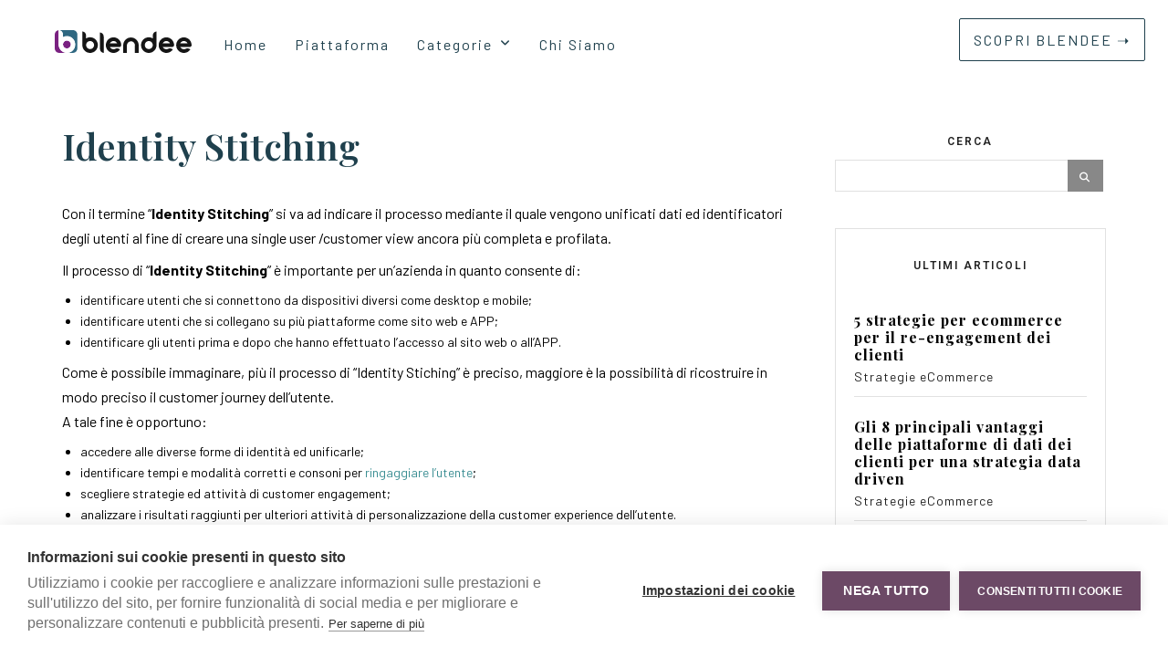

--- FILE ---
content_type: text/html; charset=UTF-8
request_url: https://my.blendee.com/recommendations/call
body_size: 3508
content:
<style>
#ADB2_form_newsletter_footer .rendered-form {
    display: flex;
    flex-wrap: wrap;
    align-items: stretch;
}

#ADB2_form_newsletter_footer .rendered-form>div>label {
    display: none;
}

#ADB2_form_newsletter_footer .rendered-form .formbuilder-text {
    width: calc(100% - 150px);
}

#ADB2_form_newsletter_footer .rendered-form .formbuilder-text input {
    padding-top: 13px;
    padding-bottom: 13px;
    width: 100%;
    border-radius: 4px 0 0 4px;
    border: none;
    color: #333;
    font-size: 16px;
    font-weight: 300;
}

#ADB2_form_newsletter_footer .rendered-form .formbuilder-button {
    width: 150px;
}

#ADB2_form_newsletter_footer .rendered-form .formbuilder-button button {
    display: flex;
    width: 100%;
    height: 100%;
    justify-content: center;
    align-items: center;
    background: black;
    color: white;
    border: none;
    transition: 0.25s;
    cursor: pointer;
    text-transform: uppercase;
}

#ADB2_form_newsletter_footer .rendered-form .formbuilder-button button:hover {
    background: grey;
}

#ADB2_form_newsletter_footer .formbuilder-checkbox {
    padding-top: 10px;
    display: flex;
    align-items: flex-start;
}

#ADB2_form_newsletter_footer .formbuilder-checkbox input {
    margin-right: 10px;
    transform: scale(1.5) translate(2px, 4px);
}

#ADB2_form_newsletter_footer .formbuilder-checkbox label {
    padding-left: 10px;
    text-align: left;
    font-size: 12px;
    line-height: 1.2em;
}

#ADB2_form_newsletter_footer .formbuilder-checkbox label a {
    text-decoration: underline;
}

#ADB2_form_newsletter_footer-37760 span.title-footer-h2 {
    font-size: 30px;
    line-height: 40px;
    font-family: 'Playfair Display', sans-serif;
}

#ADB2_form_newsletter_footer-37760 {
    background-color: #ffd343;  
}
#ADB2_form_newsletter_footer-37760>div>div {
    opacity: 1;
    max-width: 1195px;
    padding: 64px 15px 40px;
    border-radius: 0;
    background-color: #ffd343;
    width: 100%;
    margin:0 auto 0;
    display: flex;
    justify-content: space-between;
  box-sizing:border-box;
}

#ADB2_form_newsletter_footer-37760 .content_contain {
    max-width: 650px;
    order:2;
}

#ADB2_form_newsletter_footer-37760 .content_text {
    padding-right: 40px;
    order: 1;
}
#ADB2_form_newsletter_footer-37760 .formbuilder-checkbox input.adb-invalid {
	box-shadow: 0 0 5px 2px red;
}
#ADB2_form_newsletter_footer-37760 .formbuilder-checkbox input:checked {
	box-shadow: none;
}
#ADB2_form_newsletter_footer-37760 .adb-invalid {
  	background:#8A181435;
  }
@media (max-width:760px) {
    #ADB2_form_newsletter_footer-37760>div>div {
        flex-wrap: wrap;
    }
    #ADB2_form_newsletter_footer-37760 .content_text {
        padding-right: 0;
    }
}

@media (max-width:600px) {
    #ADB2_form_newsletter_footer .rendered-form .formbuilder-text {
      width: 100%;
    }
    #ADB2_form_newsletter_footer .rendered-form .formbuilder-button {
        width: 100%;
        height: 50px;
    }
}
</style>
<div class="footer_bar" id="ADB2_form_newsletter_footer-37760" style="overflow-x: hidden;width: 100%;">
    <div>
        <div>
            <div class="content_text">
                <span class="heading-126 title-footer-h2" style="color:black;padding: 0px !important;"><strong>Iscriviti alla nostra Newsletter</strong></span>
                <p style="text-align:left;">Scopri come il M.O.S. può aiutarti a migliorare i tuoi risultati.</p>
            </div>
            <div class="content_contain">
                <div id="ADB2_form_newsletter_footer">
                    
<script>
    var _adbFormLocalization = {
        'formOtherValue': "Altro"
    };
</script>
            <div id="adb-custom-form-container-37760"><form class="adb_form_wrapper"><div class="adb_form_step adb_form_step_0"><div class="rendered-form"><div class="formbuilder-text form-group field-text-1688387586158"><label for="text-1688387586158" class="formbuilder-text-label">Email<span class="formbuilder-required">*</span></label><input type="email" placeholder="Email *" name="text-1688387586158" adabra-custom-tags="email" id="text-1688387586158" required="required" aria-required="true"></div><div class="formbuilder-button form-group field-button-1688387594611"><button onclick="adbFormAction(event, 1812, 37760, '', 'PHAgaWQ9ImZvb3Rlcl9uZXdzbGV0dGVyX2ludmlvIj48aSBjbGFzcz0iZmFyIGZhLWNoZWNrLWNpcmNsZSI+PC9pPjwvcD4KPGgzPiBJc2NyaXppb25lIGVmZmV0dHVhdGEgY29uIHN1Y2Nlc3NvIDwvaDM+', '', '')" type="button" name="button-1688387594611" action="submit" id="button-1688387594611">ISCRIVITI</button></div><div class="formbuilder-checkbox-group form-group field-checkbox-group-1697552195326"><label for="checkbox-group-1697552195326" class="formbuilder-checkbox-group-label">Messaggio Accettazione Privacy<span class="formbuilder-required">*</span></label><div class="checkbox-group"><div class="formbuilder-checkbox"><input name="checkbox-group-1697552195326[]" id="checkbox-group-1697552195326-0" required="required" aria-required="true" value="privacy_acceptance" type="checkbox"><label for="checkbox-group-1697552195326-0">Letta e compresa <a href="https://t.blendee.com/logccl/0;526;0;0;0;0;0;RC;0;0;0;0;0;;it;it;;;;;;708;37760;1;1;;;;;;;;?_rnd=692029&_usrc=a53d4b1111fd5ef1.1769370782.1769370782&_trgturl=https%3A%2F%2Fcdn.blendee.com%2Fblendee%2FIT-Blendee-Privacy-Policy.pdf" target="_blank">l’informativa privacy</a> che precede do il mio consenso al trattamento dei miei dati di contatto per finalità di marketing attraverso telefono, e-mail, newsletter, messaggi di testo quali sms e MMS, chat e social network.</label></div></div></div></div></div></form></div><script src="https://cdnjs.cloudflare.com/ajax/libs/url-search-params/1.1.0/url-search-params.js"
        integrity="sha512-XITCo00srdVr9XH7ep5JEijPPpLA60TqvvoqLCyQlIdctLUjEsIRCtlgSaoj+RbsF+e/YnkaRTV/7Ei5GvVylg=="
        crossOrigin="anonymous"></script>
<script>
    window._sbnaq = window._sbnaq || [];
    _sbnaq.push(["trkCustomFormView", 1812, 37760]);
    window.dispatchEvent(new Event("adb-form-rec-37760-submitted"));

    function adbFormAction(evt, customFormId, customFormCtxId, redirectUrl, asyncMessage, behaviouralMessageId, downloadablePdfUrl) {
        evt.preventDefault();
        var crtForm = findParent(evt.target, "adb_form_step");
        var container = findParent(evt.target, "adb_form_wrapper");
        var maxStep = container.childElementCount;
        var minStep = 0;
        var childs = container.children;
        var idx = Array.prototype.indexOf.call(childs, crtForm);
        switch (evt.target.getAttribute('action')) {
            case 'previous':
                if (idx !== undefined) {
                    if (idx - 1 >= minStep) {
                        childs.item(idx).style.display = "none";
                        childs.item(idx).classList.remove('adb-activeStep');
                        childs.item(idx).classList.add('adb-hiddenStep');
                        childs.item(idx - 1).style.display = "block";
                        childs.item(idx - 1).classList.add('adb-activeStep');
                        childs.item(idx - 1).classList.remove('adb-hiddenStep');
                    }
                }
                break;
            case 'next':
                if (adbFormActionValidate(crtForm) && idx + 1 <= maxStep) {
                    childs.item(idx).style.display = "none";
                    childs.item(idx).classList.remove('adb-activeStep');
                    childs.item(idx).classList.add('adb-hiddenStep');
                    childs.item(idx + 1).style.display = "block";
                    childs.item(idx + 1).classList.add('adb-activeStep');
                    childs.item(idx + 1).classList.remove('adb-hiddenStep');
                }
                break;
            case 'submit': {
                let formData = new FormData(container);
                formData = this.elaborateCustomPlugin(container, formData);
                if (adbFormActionValidate(crtForm) && validCaptcha()) {
                    var res = new URLSearchParams(formData).toString();
                    greetings(container, res, customFormId, customFormCtxId, {
                        redirectUrl: redirectUrl,
                        asyncMessage: asyncMessage,
                        behaviouralMessageId: behaviouralMessageId,
                        downloadablePdfUrl: downloadablePdfUrl
                    });
                }
            }
        }
    }

    function elaborateCustomPlugin(container, formData) {
        [...container.querySelectorAll('[adabra-custom-plugin=true]')].forEach(function( element ) {
            let customFieldId = element.getAttribute('custom-field-id');  /* {type}-{id} */
            if (element.getAttribute('adabra-custom-plugin-type') === 'phoneWithPrefix'){
                let prefixValue = element.querySelector('#select-prefix-'+customFieldId).value;
                let phoneValue = element.querySelector('#input-phone-'+customFieldId).value;
                formData.set(customFieldId, prefixValue + phoneValue)
                formData.delete('select-prefix-'+customFieldId);
                formData.delete('input-phone-'+customFieldId);
            }
        });
        return formData;
    }

    function findParent(element, cssClass) {
        var parent = element.parentNode;
        while (parent == null || !parent.classList.contains(cssClass)) {
            parent = parent.parentNode;
        }
        return parent;
    }

    function validCaptcha() {
        /* if (window.grecaptcha == null) return true; return window.grecaptcha.getResponse() !== "";*/
        return true;
    }


    function adbFormActionValidate(wrap) {
        var selectAndTxt = wrap.querySelectorAll("select, textarea");
        var inputs = wrap.querySelectorAll("input");
        var map = {};

        for (var i = 0; i < selectAndTxt.length; i++) {
            var name = selectAndTxt[i].getAttribute("name");
            var required = selectAndTxt[i].getAttribute("required") || selectAndTxt[i].getAttribute("aria-required");

            map[name] = map[name] || false;
            selectAndTxt[i].classList.remove('adb-invalid');

            switch (selectAndTxt[i].tagName) {
                case 'SELECT':
                    map[name] ||= !required || (!!selectAndTxt[i].value && !selectAndTxt[i].options[selectAndTxt[i].selectedIndex].disabled);
                    break;
                default:
                    map[name] ||= !required || !!selectAndTxt[i].value;
                    break;
            }

            if (!map[name]) selectAndTxt[i].classList.add('adb-invalid');
        }

        for (var i = 0; i < inputs.length; i++) {
            var name = inputs[i].getAttribute("name");
            var required = inputs[i].getAttribute("required") || inputs[i].getAttribute("aria-required");

            map[name] = map[name] || false;
            inputs[i].classList.remove('adb-invalid');

            switch (inputs[i].getAttribute("type")) {
                case 'tel':
                    var reg1 = /^[+]*[(]{0,1}[0-9]{1,4}[)]{0,1}[-\s\./0-9]*$/g;
                    map[name] ||= (!required && !inputs[i].value) || reg1.test(inputs[i].value);
                    break;
                case 'email':
                    var reg2 = /^(([^<>()\[\]\\.,;:\s@"]+(\.[^<>()\[\]\\.,;:\s@"]+)*)|(".+"))@((\[[0-9]{1,3}\.[0-9]{1,3}\.[0-9]{1,3}\.[0-9]{1,3}])|(([a-zA-Z\-0-9]+\.)+[a-zA-Z]{2,}))$/g;
                    map[name] ||= (!required && !inputs[i].value) || reg2.test(inputs[i].value);
                    break;
                case 'checkbox':
                    map[name] ||= !required || inputs[i].checked;
                    break;
                case 'radio':
                    map[name] ||= !required || Array.from(wrap.querySelectorAll('input[name="' + inputs[i].name + '"]')).some(i => i.checked);
                    break;
                case 'url':
                    var reg3 = /^(?:https?):\/\/(\w+:?\w*)?(\S+)(:\d+)?(\/|\/([\w#!:.?+=&%!\-\/]))?$/;
                    map[name] ||= (!required && !inputs[i].value) || reg3.test(inputs[i].value);
                    break;
                default:
                    map[name] ||= !required || !!inputs[i].value;
                    break;
            }
        }
        for (var i = 0; i < inputs.length; i++) {
            var name = inputs[i].getAttribute("name");
            if (!map[name]) inputs[i].classList.add('adb-invalid');
        }

        return Object.keys(map).reduce((p, key) => p && map[key], true);
    }

    function greetings(wrapper, customFormData, customFormId, customFormCtxId, dataForm) {
        var redirectUrl = dataForm.redirectUrl;
        var asyncMessage = dataForm.asyncMessage;
        var behaviouralMessageId = dataForm.behaviouralMessageId;
        var downloadablePdfUrl = dataForm.downloadablePdfUrl;

        _sbnaq.push(["trkCustomFormSubmit", customFormId, customFormData, customFormCtxId, function () {
            if (behaviouralMessageId !== "") {
                adbrRC.ResolverBehaviouralItem(behaviouralMessageId);
            } else if (asyncMessage !== "") {
                asyncMessage = atob(asyncMessage);
                var LinkToPDf = '';
                if (downloadablePdfUrl !== "") {
                    LinkToPDf = "<a href=\"" + downloadablePdfUrl + "\" target=\"_blank\"><img src=\"https://cdn.adabra.com/forms/0786-file-preview.png\" style=\"width: 32px;height: 32px;vertical-align: middle;padding: 15px 5px;\">" + decodeURI(downloadablePdfUrl.substring(downloadablePdfUrl.lastIndexOf('/') + 1)) + "</a>";
                    if (asyncMessage.indexOf("<attachment></attachment>") > -1) {
                        asyncMessage.replaceAll("<attachment></attachment>", LinkToPDf);
                        LinkToPDf = '';
                    }
                }
                wrapper.innerHTML = "<div class=\"adb-form-message\">" + asyncMessage + LinkToPDf + "</div>";
            } else if (redirectUrl !== "") {
                location.href = redirectUrl;
            }
        }]);
    }
</script>
                </div>
            </div>
        </div>
    </div>
</div><script>_sbnaq.push(["trkRcView", 37760]);</script>

--- FILE ---
content_type: text/css
request_url: https://my.blendee.com/css/recommendations/adb_preview.v2.4.35.css
body_size: -39
content:
.adb-clearfix {
    clear: both;
}

.adb-prew-container {
    background-color: rgba(25, 25, 25, 0.9);
    color: #efefef;
    padding: 5px 20px;
    font-size: 12px;
    line-height: 1.2em;
    text-align: center;
    display: none;
    z-index: 9999999;
    font-family: 'Raleway', sans-serif;
}

.adb-prew-container-top,
.adb-prew-container-fixedtop {
    position: absolute;
    top: 0; left: 0; right: 0;
    font-family: 'Raleway', sans-serif;
}

.adb-prew-container-fixedtop {
    position: fixed;
    font-family: 'Raleway', sans-serif;
}

.adb-prew-container-bottom {
    position: fixed;
    bottom: 0; left: 0; right: 0;
    font-family: 'Raleway', sans-serif;
}

.adb-prew-container-bottomleft {
    position: fixed;
    bottom: 10px;
    left: 10px;
    width: 300px;
    font-family: 'Raleway', sans-serif;
}

.adb-prew-container-bottomright {
    position: fixed;
    bottom: 10px;
    right: 10px;
    width: 300px;
    font-family: 'Raleway', sans-serif;
}

.adb-prew-closebutton {
    font-size: 17px;
    font-weight: 100;
    line-height: 1;
    color: #a2a2a2;
    filter: alpha(opacity=20);
    position: absolute;
    font-family: helvetica, arial, verdana, sans-serif;
    top: 0; right: 0;
    padding: 5px 10px;
    font-family: 'Raleway', sans-serif;
    text-decoration: none;
}
.adb-prew-closebutton:hover,
.adb-prew-closebutton:active {
    color: #fff;
    text-decoration: none;
    font-family: 'Raleway', sans-serif;
}

.adb-prew-head {
    font-size: 1.2em;
    font-weight: bold;
    padding: 7px;
    color: #fff;
    font-family: 'Raleway', sans-serif;
}

.adb-prew-body {
    color: #a2a2a2;
    font-family: 'Raleway', sans-serif;
}

.adb-prew-buttons {
    padding: 7px 0 5px 0;
    font-family: 'Raleway', sans-serif;
}

.adb-prew-button_1 {
    color: #efefef;
    font-weight: bold;
    font-size: 1.2em;
    font-family: 'Raleway', sans-serif;
    text-decoration: none;
}

.adb-prew-button_2 {
    color: #efefef;
    font-weight: normal;
    font-size: 1.1em;
    font-family: 'Raleway', sans-serif;
    text-decoration: none;
}

.adb-prew-button {
    margin: 0 10px;
    font-family: 'Raleway', sans-serif;
}

.adb-prew-button:hover,
.adb-prew-button:focus {
    text-decoration: underline;
    color: #efefef;
    font-family: 'Raleway', sans-serif;
}

body .adb-prew-color-inverse {
    color: #000;
    background-color: rgba(255, 255, 255, 0.9);
    font-family: 'Raleway', sans-serif;
}

body .adb-prew-color-inverse .adb-prew-head {
    color: #000;
    font-family: 'Raleway', sans-serif;
}

body .adb-prew-style-compact {
    text-align: left;
    padding: 8px 30px 7px 20px;
    line-height: 15px;
    font-family: 'Raleway', sans-serif;
}

body .adb-prew-style-compact .adb-prew-head,
body .adb-prew-style-compact .adb-prew-buttons,
body .adb-prew-style-compact .adb-prew-body {
    display: inline-block;
    padding: 0;
    margin: 0;
    font-family: 'Raleway', sans-serif;
}
body .adb-prew-style-compact .adb-prew-body p
{
    margin: 0px;
    font-size: 1.1em;
}

body .adb-prew-style-compact .adb-prew-button {
    margin: 0 5px;
    font-family: 'Raleway', sans-serif;
}

--- FILE ---
content_type: text/css
request_url: https://my.blendee.com/css/adabra.v2.4.35.css
body_size: 36620
content:
@-webkit-keyframes fadein{0%{opacity:0}to{opacity:1}}@-ms-keyframes fadein{0%{opacity:0}to{opacity:1}}@keyframes fadein{0%{opacity:0}to{opacity:1}}@-webkit-keyframes popin{0%{-webkit-transform:scale(0);transform:scale(0);opacity:0}85%{-webkit-transform:scale(1.05);transform:scale(1.05);opacity:1}to{-webkit-transform:scale(1);transform:scale(1);opacity:1}}@-ms-keyframes popin{0%{-ms-transform:scale(0);transform:scale(0);opacity:0}85%{-ms-transform:scale(1.05);transform:scale(1.05);opacity:1}to{-ms-transform:scale(1);transform:scale(1);opacity:1}}@keyframes popin{0%{-webkit-transform:scale(0);-ms-transform:scale(0);transform:scale(0);opacity:0}85%{-webkit-transform:scale(1.05);-ms-transform:scale(1.05);transform:scale(1.05);opacity:1}to{-webkit-transform:scale(1);-ms-transform:scale(1);transform:scale(1);opacity:1}}.adb_alert-box{align-items:baseline;background-color:#f5f5f5;border-left:6px solid #efa506;border-radius:4px;color:#444;display:flex;flex-flow:row nowrap;margin:11px auto 0;padding:1px 15px 4px;text-align:left;width:80%}.adb_alert-box__icon{color:#313131;flex:0 0 30px;font-size:14px;text-align:left}.adb_alert-box__message{flex:1 0 0%}.adb_h-remove-margin,.mnSmallBox td{margin:0!important}#adb_msg_static_cnt{line-height:17px}#adb_msg_static_cnt a,#adb_msg_static_cnt a:hover{color:#636366}.box_btnlink_static,.box_btnlink_static:visited{background-color:#3794d2;-moz-border-radius:7px;-webkit-border-radius:7px;border-radius:7px;display:inline-block;cursor:pointer;color:#fff;font-family:Arial;font-size:15px;font-weight:700;padding:3px 20px;text-decoration:none}.box_btnlink_static:hover{background-color:#59a7eb}.box_btnlink_static:active{position:relative;top:1px}.adb_alert_box_static{margin-top:20px;margin-bottom:15px;margin-left:10px;text-align:center}@media (max-width:1200px){.adb_alert-box{display:block;margin-bottom:1px;padding-bottom:4px;padding-top:8px}.adb_alert_box_static{text-align:left;margin-left:0;margin-bottom:5px;margin-top:15px}.adb_alert-box__icon{float:left;padding-top:5px;padding-right:8px}}.adb-default,.adb-vertical{clear:both;margin-left:auto;margin-right:auto;padding:10px;max-width:650px;border:0}.adb-vertical{max-width:300px;border:1px solid #bedbee}.adb-default,.adb-default a,.adb-vertical,.adb-vertical a{text-decoration:none;color:#333}.adb-default a img,.adb-vertical a img{border:0}.adb-heading{margin-bottom:20px;background-color:transparent}.adb-heading h1{text-align:center;line-height:1.4;margin:0}.adb-product-list,.adb-vertical .adb-product-list{padding:6px;border:0;list-style:none;text-align:center;width:280px;margin:0 6px 0 0;font-size:0;-webkit-border-radius:4px;-moz-border-radius:4px;border-radius:4px}.adb-vertical .adb-product-list{width:290px;min-height:75px}.adb-product-image img{width:100%;display:block}.adb-vertical .adb-product-image img{display:block;width:70px;float:left;margin-right:6px}.adb-product-info{margin-top:10px;text-align:center;padding:0}.adb-vertical .adb-product-info{margin-top:0}.adb-product-brand{font-size:12px}.adb-vertical .adb-product-brand{display:none}.adb-product-name,.adb-vertical .adb-product-name{color:#202020;line-height:23px;margin-bottom:0;text-transform:uppercase;display:block;min-height:20px;font-size:14px}.adb-product-description{font-size:12px}.adb-vertical .adb-product-description{display:none}.adb-price-info,.adb-vertical .adb-price-info{margin-top:3px;display:inline-block;white-space:nowrap;text-align:center;font-size:14px}.adb-vertical .adb-price-info{margin-top:2px}.adb-price-info .adb-product-price,.adb-vertical .adb-price-info .adb-product-price{color:gray;font-weight:400;line-height:1.25}.adb-price-info .adb-product-price-original{font-size:16px}.adb-price-info .adb-product-price-original,.adb-vertical .adb-price-info .adb-product-price-original{color:#2d3438;text-decoration:line-through;font-weight:400;line-height:1.25;margin-right:6px}.adb-vertical .adb-price-info .adb-product-price{font-size:14px}.adb-vertical .adb-price-info .adb-product-price-original{font-size:12px}.adb-product-clear{clear:both}.adb_show_prod{display:inline-flex}@media (max-width:510px){.adb-product-name{min-height:0!important}.adb_show_prod{display:block}.adb-product-list,.adb-vertical .adb-product-list{width:98%}.adb-product-name,.adb-vertical .adb-product-name{font-size:12px}}#mnSBcontainerTL,#mnSBcontainerTR{position:fixed;z-index:9999;top:10px}#mnSBcontainerTR{right:0}#mnSBcontainerTL{left:0}#mnSBcontainerBL,#mnSBcontainerBR{position:fixed;z-index:9999;bottom:10px}#mnSBcontainerBL{left:0}#mnSBcontainerBR{right:0}.mnSmallBox{font-family:"Helvetica Neue",Helvetica,Arial,sans-serif!important;position:relative;margin-bottom:10px;color:#fff;opacity:0;cursor:pointer;line-height:0}.mnSmallBox table{width:100%!important;height:100%!important;border:0!important;border-spacing:0!important;border-collapse:collapse!important;margin:0}.mnSmallBox td{padding:0!important}.mnSbContent,.mnSbTitle{padding-top:5px;display:block;line-height:1}.mnSbContent{padding-left:8px;font-size:14px;padding-bottom:5px}.mnSbTitle{padding-left:5px;font-size:20px;font-weight:lighter}.mnSbMainImage,.mnSbMainImage img{width:100px!important;height:100px!important}#mnSBcontainerTR .mbSbIcon{position:absolute;bottom:5px;right:0;width:35px}.box_btnlink_box,.box_btnlink_box:visited{background-color:#3794d2;-moz-border-radius:7px;-webkit-border-radius:7px;border-radius:7px;display:inline-block;cursor:pointer;color:#fff;font-family:Arial;font-size:15px;font-weight:700;padding:9px 23px;text-decoration:none}.box_btnlink_box:hover{background-color:#59a7eb}.box_btnlink_box:active{position:relative;top:1px}.adb_spacer_box{margin-top:20px;margin-bottom:15px;margin-left:10px;text-align:center}.mnSbIcon i,.mnSbIcon img{position:absolute;bottom:5px;right:10px}.mnSbIcon,.mnSbIcon img{width:25px}.mnSbIcon i{font-size:20px}.mnSbButtonSection{width:100px}.mnBbIconSection button,.mnSbButtonSection button{font-size:13px;padding:5px;margin-top:3px;margin-bottom:3px;display:block;color:#fff;border:1px solid #fff;cursor:pointer}.mnSbButtonSection button{line-height:1;width:97%}#mbBbTabContainer{z-index:999;position:fixed;top:10px;right:10px}#mnBigBoxContainerBR{position:fixed;bottom:0;right:10px;z-index:9999}#mnBigBoxContainerBL{position:fixed;bottom:0;left:10px;z-index:9999}.mnBbTab{position:relative;width:35px!important;height:33px!important;overflow:hidden;padding-top:5px;background-color:#6d1d99;margin-bottom:5px;cursor:pointer;opacity:0}.mnBbTab img,.mnSpIcon img{width:25px}.mnBbTab i{font-size:27px;color:#fff}.mnBbClose{position:absolute;right:10px;top:5px;font-size:25px;cursor:pointer}.mnBigBox{font-family:"Helvetica Neue",Helvetica,Arial,sans-serif!important;position:fixed;bottom:10px;margin-bottom:10px;color:#fff;opacity:0;padding:5px}#mnBigBoxContainerBR .mnBigBox{right:20px}#mnBigBoxContainerBL .mnBigBox{left:20px}.mnBigBox table{width:100%}.mnBbContent{padding:10px;display:block;font-size:14px;font-weight:lighter}.mnBbTitle{font-size:21px;font-weight:700;display:block;padding-left:10px;padding-top:10px}.mnBbIconSection{height:25px}.mnBbIconSection button{width:100%}.mnBbIconImg{position:absolute;bottom:10px;right:7px;width:25px}.mnBbIconSection i{position:absolute;right:7px;bottom:2px;font-size:22px}#mnLetterCounter,.mnBbIndicator{font-size:25px;font-weight:lighter}#mnLetterCounter{font-family:"Helvetica Neue",Helvetica,Arial,sans-serif!important;z-index:99999999;color:#fff;font-size:14px;position:fixed;bottom:10px;right:10px;opacity:0}.mnMmBackScreen,.mnMsgBox{position:fixed;top:0;left:0;opacity:0}.mnMmBackScreen{width:100%;height:100%;z-index:999999;background-color:#000}.mnMsgBox{color:#fff;z-index:9999999}.mnMlMainContent table,.mnMsgBox,.mnMsgBox table,.mnSidePanel iframe,.mnSidePanel table{width:100%;height:100%}.mbMsgBoxButtonSection button,.mnMsgBoxTextContainer{font-family:"Helvetica Neue",Helvetica,Arial,sans-serif!important}.mbMsgBoxMainContainer{width:100%;padding:15px;background-color:#232323}.mbMsgBoxTextContent,.mnMsgBoxTitle{display:block;font-size:25px;font-weight:lighter}.mbMsgBoxTextContent{margin-top:5px;font-size:18px}.mnInputField,.mnSelectField,.mnTextareaField{margin-top:8px;border:0;color:#000!important;font-weight:lighter;width:300px;font-size:18px;padding:7px 10px}.mnSelectField{padding-top:10px!important;padding-bottom:10px!important;height:40px}@media (max-width:450px){.mnInputField,.mnSelectField,.mnTextareaField{width:80%}}.mbMsgBoxButtonSection button{color:#fff;font-size:14px;padding:5px 15px;border:1px solid #fff;font-weight:lighter!important;margin-left:5px;margin-top:5px}.mbMsgBoxButtonSection button i{margin-right:5px}.mbMsgBoxButtonSection,.mbMsgInputContent{display:block;margin-top:5px}.mnMlBackground,.mnMlMainContent{position:fixed;top:0;left:0;width:100%;height:100%;z-index:99999999;opacity:0}.mnMlMainContent{font-family:"Helvetica Neue",Helvetica,Arial,sans-serif!important;font-weight:lighter;color:#fff;z-index:999999999}.mnMlTitle{position:relative;font-size:30px;display:block;margin-bottom:10px}.mnMlLoadingIcon{font-size:50px!important;display:block}.mnMlContent{margin-top:10px;display:block;font-size:20px}.mnMlMainContainer{padding:10px;background-color:#000}.mnSidePanel{position:fixed;height:100%;top:0;color:#fff;font-family:"Helvetica Neue",Helvetica,Arial,sans-serif!important;font-weight:lighter;z-index:99;opacity:0;-webkit-overflow-scrolling:touch!important;overflow:hidden}.mnSpTouchScroll{overflow-y:scroll!important}.mnspLeft{left:0}.mnspRight{right:0}.mnSpCloseBtn{clear:both;float:right;padding-right:10px;font-size:2em;font-weight:700;color:#313131;cursor:pointer}.mnSpTitle{font-size:21px;font-weight:700;display:block;margin-bottom:20px;padding:10px}.mnSpContent,.mnSpIcon{font-size:15px;display:block;padding:10px}.mnSpIcon{font-size:40px}.mnSidePanel iframe{border:0}.mspIframeLoaded{opacity:0}@media screen and (max-width:768px){#mnBigBoxContainerBR .mnBigBox{right:0;left:0;margin-right:auto;margin-left:auto}}#growls{z-index:50000;position:fixed}#growls.default{top:10px;right:10px}#growls.tl{top:10px;left:10px}#growls.tr{top:10px;right:10px}#growls.bl{bottom:10px;left:10px}#growls.br{bottom:10px;right:10px}#growls.tc{top:10px;right:10px;left:10px}#growls.bc{bottom:10px;right:10px;left:10px}#growls.bc .growl,#growls.tc .growl{margin-left:auto;margin-right:auto}#growls .warn_btnlink,#growls .warn_btnlink:visited{background-color:#3794d2;-moz-border-radius:7px;-webkit-border-radius:7px;border-radius:7px;display:inline-block;cursor:pointer;color:#fff;font-family:Arial;font-size:15px;font-weight:700;padding:9px 23px;text-decoration:none}#growls .warn_btnlink:hover{background-color:#59a7eb}#growls .warn_btnlink:active{position:relative;top:1px}#growls .adb_spacer{margin-top:15px;margin-bottom:15px;text-align:center}.adb{opacity:1;filter:alpha(opacity=100);position:relative;border-radius:6px;-webkit-transition:all .4s ease-in-out;-moz-transition:all .4s ease-in-out;transition:all .4s ease-in-out}.adb.adb-incoming,.adb.adb-outgoing{opacity:0;filter:alpha(opacity=0)}.adb.adb-small{width:200px;padding:5px;margin:5px}.adb.adb-medium{width:300px;padding:10px;margin:10px}.adb.adb-large{width:350px;padding:15px;margin:15px}.adb.adb-default{color:#fff;background:#7f8c8d}.adb.adb-error{color:#fff;background:#c0392b}.adb.adb-notice{color:#fff;background:#2ecc71}.adb.adb-warning{color:#fff;background:#f39c12}.adb .adb-close{cursor:pointer;float:right;font-size:2em;line-height:18px;font-weight:400;font-family:helvetica,verdana,sans-serif}.adb .adb-title{font-size:20px;line-height:24px;font-weight:700;text-align:center;padding-bottom:15px;padding-top:15px}.adb .adb-message{font-size:13px;line-height:18px;text-align:center}.adb .adb-icon{font-size:24px;line-height:24px;padding-right:4px}.adb_warn_close{font-size:2em;font-weight:700;color:#313131;cursor:pointer}.adb-on-exit{font-family:'Open Sans',sans-serif;display:none;position:fixed;top:0;left:0;width:100%;height:100%}.adb-on-exit .adb-underlay{width:100%;height:100%;position:absolute;top:0;left:0;background-color:rgba(0,0,0,.5);cursor:pointer;-webkit-animation:fadein .5s;animation:fadein .5s;z-index:6000}.adb-on-exit .adb-modal-main{width:600px;height:400px;background-color:#f0f1f2;z-index:9000;position:absolute;margin:auto;top:0;right:0;bottom:0;left:0;border-radius:4px;-webkit-animation:popin .3s;animation:popin .3s}.adb-on-exit .adb-modal-main.long{width:800px;height:600px}.adb-on-exit_spinner{color:#59ace2;visibility:hidden;position:absolute;background-color:transparent;margin:13px 0 0 5px}.adb-on-exit form p.adb-on-exit_loading{display:none;font-size:1em;color:red;text-align:center;margin:5px 0}.adb-on-exit form input[type=date],.adb-on-exit form input[type=email],.adb-on-exit form input[type=text]{-webkit-box-sizing:content-box;-moz-box-sizing:content-box;box-sizing:content-box;padding:20px 30px!important;width:300px;min-height:70px}.adb-on-exit .adb-modal-title{font-size:18px;background-color:transparent;color:#fff;padding:10px;margin:0;border-radius:4px 4px 0 0;text-align:center}.adb-on-exit h3{color:#59ace2;font-size:2em;margin:.2em;text-transform:uppercase;font-weight:700}.adb-on-exit .adb-modal-body{padding:2px 35px;font-size:.9em}.adb-on-exit p{color:#344a5f;line-height:1.3em;text-align:center}.adb-on-exit form{text-align:center;margin-top:25px}.adb-on-exit form input[type=date],.adb-on-exit form input[type=email],.adb-on-exit form input[type=text],.adb-on-exit form select{color:#8d8d8d;font-size:1.6em;border-radius:4px;border:0;background-color:#e5e5e5;-webkit-font-smoothing:antialiased;margin-right:4px}.adb-on-exit form input.input-text_small[type=date],.adb-on-exit form input.input-text_small[type=email],.adb-on-exit form input.input-text_small[type=text],.adb-on-exit form select{min-height:60px;height:60px;padding:10px!important;width:300px;margin-bottom:5px;display:inline-block}.adb-on-exit form select{width:650px!important}.adb-on-exit form select:focus{outline:0}.adb-on-exit .clear-d{clear:both}.adb-on-exit .adb-modal-cart{text-align:center;border-top:1px solid #e8e9e9;border-bottom:1px solid #e8e9e9;background-color:#fff}.adb-on-exit .adb-modal-cart ul{list-style:outside none none!important;overflow:hidden!important;padding:0!important;margin-top:4px;margin-bottom:0}#a_cart li,.adb-on-exit .adb-modal-cart li{display:inline-block!important;margin:10px!important}.adb-on-exit .adb-modal-cart li img{max-width:100px}.adb-on-exit .adb_close{cursor:pointer;position:relative;top:-26px;left:38px;float:right;font-family:'Lato',Arial,Helvetica,sans-serif;font-size:18px;color:#4c4c4c;padding:8px 20px 8px 8px;text-decoration:none}.adb-on-exit form input[type=button],.adb-on-exit form input[type=submit]{text-transform:uppercase;font-weight:700;padding:20px 30px!important;font-size:1.6em;border-radius:4px;color:#fff;background-color:#59ace2;border:0;cursor:pointer;-webkit-font-smoothing:antialiased;min-height:70px}.adb-on-exit form p{text-align:left;margin-left:60px;opacity:.8;margin-top:1px;padding-top:1px;font-size:.8em}.adb-on-exit .adb-modal-footer{position:absolute;bottom:20px;text-align:center;width:100%}.adb-on-exit .adb-modal-footer p{text-transform:capitalize;cursor:pointer;display:inline;font-size:.9em}.adb-on-exit .adb-modal-footer p a,.adb-on-exit .adb-modal-footer p a:hover{text-decoration:none;color:#59ace2;font-size:.9em}@media only screen and (max-width:480px),only screen and (min-width:480px) and (max-width:767px),only screen and (min-width:768px) and (max-width:1200px){.adb-on-exit .modal{width:85%;height:80%}.adb-on-exit form input[type=text]{width:70%;margin-bottom:6px}.adb-on-exit form p{text-align:center}}.onexit-checkbox-container{width:650px;text-align:left;margin:auto;position:relative}.onexit-checkbox{position:absolute;opacity:0}.onexit-checkbox+label{position:relative;cursor:pointer;padding:0}.onexit-checkbox+label:before{content:'';margin-right:10px;display:inline-block;vertical-align:text-top;width:20px;height:20px;background:#fff}.onexit-checkbox:checked+label:before{background:green}.onexit-checkbox:checked+label:after{content:'';position:absolute;left:5px;top:9px;background:#fff;width:2px;height:2px;box-shadow:2px 0 0 #fff,4px 0 0 #fff,4px -2px 0 #fff,4px -4px 0 #fff,4px -6px 0 #fff,4px -8px 0 #fff;-webkit-transform:rotate(45deg);transform:rotate(45deg)}#a_contact,#a_contact label,#a_contact legend,#a_contact p{font:1em 'Lato',Arial,Helvetica,sans-serif}#a_contact h1{margin:10px 0;font-weight:700;font-size:2.5em;color:#59ace2;font-family:'Lato',sans-serif}#a_contact p{color:#747576}#a_contact hr{color:inherit;height:0;margin:6px 0;padding:0;border:1px solid #d9d9d9;border-style:none none solid}#a_contact{display:block;width:100%;margin:0 auto;padding:0;background-color:#fff}#a_title{padding-left:30px}#a_cart,#a_form,#a_title{text-align:center}#a_form{padding-left:0;padding-top:30px;padding-bottom:30px}#a_cart{border-top:1px solid #e8e9e9}#a_cart ul{height:130px!important;list-style:outside none none!important;overflow:hidden!important;padding:0!important}#a_cart li img{max-width:110px}#a_footer{text-align:center;position:absolute;bottom:0;width:100%;height:60px;background:#eaf7ff;-webkit-border-bottom-left-radius:10px;-webkit-border-bottom-right-radius:10px;-moz-border-radius-bottomleft:10px;-moz-border-radius-bottomright:10px;border-bottom-left-radius:10px;border-bottom-right-radius:10px}#a_footer p,#a_footer p a,#a_footer p a:hover{padding:20px;font:1em 'Lato',Arial,Helvetica,sans-serif}#a_footer p a,#a_footer p a:hover{color:#6e6f70;text-decoration:none}mark.validate{display:inline-block;margin:12px 0 0 10px;width:16px;height:16px;background:0 0}mark.valid{background:url(../images/form/success.png) no-repeat top left}mark.error{background:url(../images/form/error.png) no-repeat top left}#a_contact label{display:inline-block;float:left;height:1em;line-height:1em;padding:6px 0 0;width:155px;font-size:1em;margin:5px 0;clear:both}#a_contact label small{font-size:.75em;color:#ccc}#a_contact label.verify{padding:0;margin:2px 10px 2px 0;width:145px;text-align:right}#a_contact label.verify img{padding:1px;border:1px solid #ccc;-webkit-border-radius:3px;-moz-border-radius:3px;border-radius:3px}#a_contact .a_input,#a_contact .a_select,#a_contact .a_textarea{background:rgba(0,0,0,.1) 0 0!important;border:medium!important;color:rgba(0,0,0,.7)!important;display:inline-block!important;height:65px!important;line-height:17px!important;padding:20px 30px!important;vertical-align:top!important;width:250px!important;font:1.4em 'Lato',Arial,Helvetica,sans-serif;-webkit-border-radius:5px;-moz-border-radius:5px;border-radius:5px;transition:all .25s ease-in-out;-webkit-transition:all .25s ease-in-out;-moz-transition:all .25s ease-in-out;margin:0 10px 10px!important}#a_contact .a_input#verify{width:55px}#a_contact .a_textarea{}#a_contact .a_input:focus,#a_contact .a_select:focus,#a_contact .a_textarea:focus{border:1px solid #ddd;background-color:#fff;color:#333;outline:0;position:relative;z-index:5;box-shadow:0 0 5px #51cbee;-webkit-box-shadow:0 0 5px #51cbee;-moz-box-shadow:0 0 5px #51cbee;-webkit-transform:scale(1.05);-moz-transform:scale(1.05);transition:all .25s ease-in-out;-webkit-transition:all .25s ease-in-out;-moz-transition:all .25s ease-in-out}#a_contact .a_input.error,#a_contact .a_select.error,#a_contact .a_textarea.error{box-shadow:0 0 5px rgba(204,0,0,.5);-webkit-box-shadow:0 0 5px rgba(204,0,0,.5);-moz-box-shadow:0 0 5px rgba(204,0,0,.5);border:1px solid #faabab;background:#fef3f3}#a_contact .a_submit{background:#59ace2 0 0!important;border:medium!important;border-radius:5px!important;color:#fff!important;cursor:pointer!important;display:inline-block!important;font-size:25px!important;height:65px!important;line-height:25px!important;margin:0!important;padding:15px 25px!important;vertical-align:top!important;position:relative;text-decoration:none}#a_contact .a_input.submit:hover{background:#266995!important;transition:none;-webkit-transition:none;-moz-transition:none}#a_contact .a_input.submit:active,#a_contact .a_input.submit:focus{top:1px}#a_contact .a_input[type=submit][disabled]{background:#888}#a_contact fieldset,#a_contact legend{border:1px solid #eee;-webkit-border-radius:5px;-moz-border-radius:5px}#a_contact fieldset{padding:20px;margin:0 0 20px}#a_contact legend{padding:7px 10px;font-weight:700;color:#000;margin-bottom:0!important}#a_contact .a_input[type=checkbox]{width:20px;margin-top:11px}#a_contact span.required{font-size:13px;color:red}#message{margin:1em 0;padding:0;display:block;background:0 0}.error_message{display:block;height:22px;line-height:22px;background:#fbe3e4 url(../images/form/error.png) no-repeat 10px center;padding:3px 10px 3px 35px;color:#8a1f11;border:1px solid #fbc2c4;-webkit-border-radius:5px}.loader{padding:0 10px}#a_contact #success_page h1{background:url(../img/success.gif) left no-repeat;padding-left:22px}#a_contact .a_input[type=radio]{width:20px;margin-top:0}#a_contact .radio{width:100%}acronym{border-bottom:1px dotted #ccc}
/*!
 * Font Awesome Free 6.7.1 by @fontawesome - https://fontawesome.com
 * License - https://fontawesome.com/license/free (Icons: CC BY 4.0, Fonts: SIL OFL 1.1, Code: MIT License)
 * Copyright 2024 Fonticons, Inc.
 */
@keyframes fa-beat{0%,90%{transform:scale(1)}45%{transform:scale(var(--fa-beat-scale,1.25))}}@keyframes fa-bounce{0%,64%,to{transform:scale(1,1) translateY(0)}10%{transform:scale(var(--fa-bounce-start-scale-x,1.1),var(--fa-bounce-start-scale-y,.9)) translateY(0)}30%{transform:scale(var(--fa-bounce-jump-scale-x,.9),var(--fa-bounce-jump-scale-y,1.1)) translateY(var(--fa-bounce-height,-.5em))}50%{transform:scale(var(--fa-bounce-land-scale-x,1.05),var(--fa-bounce-land-scale-y,.95)) translateY(0)}57%{transform:scale(1,1) translateY(var(--fa-bounce-rebound,-.125em))}}@keyframes fa-fade{50%{opacity:var(--fa-fade-opacity, .4)}}@keyframes fa-beat-fade{0%,to{opacity:var(--fa-beat-fade-opacity, .4);transform:scale(1)}50%{opacity:1;transform:scale(var(--fa-beat-fade-scale,1.125))}}@keyframes fa-flip{50%{transform:rotate3d(var(--fa-flip-x,0),var(--fa-flip-y,1),var(--fa-flip-z,0),var(--fa-flip-angle,-180deg))}}@keyframes fa-shake{0%{transform:rotate(-15deg)}4%{transform:rotate(15deg)}24%,8%{transform:rotate(-18deg)}12%,28%{transform:rotate(18deg)}16%{transform:rotate(-22deg)}20%{transform:rotate(22deg)}32%{transform:rotate(-12deg)}36%{transform:rotate(12deg)}40%,to{transform:rotate(0)}}@keyframes fa-spin{0%{transform:rotate(0)}to{transform:rotate(360deg)}}@keyframes fadeOut{0%{opacity:1}to{opacity:0}}.blendee-fa .fa-beat,.blendee-fa .fa-bounce{animation-delay:var(--fa-animation-delay, 0s);animation-direction:var(--fa-animation-direction,normal);animation-duration:var(--fa-animation-duration, 1s);animation-iteration-count:var(--fa-animation-iteration-count,infinite)}.blendee-fa .fa{font-family:var(--fa-style-family, "Font Awesome 6 Free");font-weight:var(--fa-style,900);display:var(--fa-display,inline-block);font-style:normal;font-variant:normal;line-height:1}.blendee-fa .fa,.blendee-fa .fa-brands,.blendee-fa .fa-regular{-moz-osx-font-smoothing:grayscale;-webkit-font-smoothing:antialiased;text-rendering:auto}.blendee-fa .fa-brands,.blendee-fa .fa-regular,.blendee-fa .fa-solid{display:var(--fa-display,inline-block);font-style:normal;font-variant:normal;line-height:1}.blendee-fa .fab,.blendee-fa .far{-moz-osx-font-smoothing:grayscale;-webkit-font-smoothing:antialiased;text-rendering:auto}.blendee-fa .fab,.blendee-fa .far,.blendee-fa .fas{display:var(--fa-display,inline-block);font-style:normal;font-variant:normal;line-height:1}.blendee-fa .fa-brands::before,.blendee-fa .fa-regular::before,.blendee-fa .fa-solid::before,.blendee-fa .fa::before,.blendee-fa .fab::before,.blendee-fa .far::before,.blendee-fa .fas::before{content:var(--fa)}.blendee-fa .fa-classic,.blendee-fa .fa-regular,.blendee-fa .fa-solid,.blendee-fa .far,.blendee-fa .fas{font-family:'Font Awesome 6 Free'}.blendee-fa .fa-brands,.blendee-fa .fab{font-family:'Font Awesome 6 Brands';font-weight:400}.blendee-fa .fa-1x{font-size:1em}.blendee-fa .fa-2x,.blendee-fa .fa-stack-2x{font-size:2em}.blendee-fa .fa-3x{font-size:3em}.blendee-fa .fa-4x{font-size:4em}.blendee-fa .fa-5x{font-size:5em}.blendee-fa .fa-6x{font-size:6em}.blendee-fa .fa-7x{font-size:7em}.blendee-fa .fa-8x{font-size:8em}.blendee-fa .fa-9x{font-size:9em}.blendee-fa .fa-10x{font-size:10em}.blendee-fa .fa-2xs{font-size:.625em;line-height:.1em;vertical-align:.225em}.blendee-fa .fa-xs{font-size:.75em;line-height:.08333em;vertical-align:.125em}.blendee-fa .fa-sm{font-size:.875em;line-height:.07143em;vertical-align:.05357em}.blendee-fa .fa-lg{font-size:1.25em;line-height:.05em;vertical-align:-.075em}.blendee-fa .fa-xl{font-size:1.5em;line-height:.04167em;vertical-align:-.125em}.blendee-fa .fa-2xl{font-size:2em;line-height:.03125em;vertical-align:-.1875em}.blendee-fa .fa-fw{text-align:center;width:1.25em}.blendee-fa .fa-ul{list-style-type:none;margin-left:var(--fa-li-margin,2.5em);padding-left:0}.blendee-fa .fa-ul>li{position:relative}.blendee-fa .fa-li{left:calc(-1*var(--fa-li-width,2em));position:absolute;text-align:center;width:var(--fa-li-width,2em);line-height:inherit}.blendee-fa .fa-border{border-color:var(--fa-border-color,#eee);border-radius:var(--fa-border-radius,.1em);border-style:var(--fa-border-style,solid);border-width:var(--fa-border-width,.08em);padding:var(--fa-border-padding,.2em .25em .15em)}.blendee-fa .fa-pull-left{float:left;margin-right:var(--fa-pull-margin,.3em)}.blendee-fa .fa-pull-right{float:right;margin-left:var(--fa-pull-margin,.3em)}.blendee-fa .fa-beat{animation-name:fa-beat;animation-timing-function:var(--fa-animation-timing,ease-in-out)}.blendee-fa .fa-bounce{animation-name:fa-bounce;animation-timing-function:var(--fa-animation-timing,cubic-bezier(0.28,0.84,0.42,1))}.blendee-fa .fa-beat-fade,.blendee-fa .fa-fade{animation-timing-function:var(--fa-animation-timing,cubic-bezier(0.4,0,0.6,1));animation-delay:var(--fa-animation-delay, 0s);animation-direction:var(--fa-animation-direction,normal);animation-iteration-count:var(--fa-animation-iteration-count,infinite);animation-duration:var(--fa-animation-duration, 1s)}.blendee-fa .fa-fade{animation-name:fa-fade}.blendee-fa .fa-beat-fade{animation-name:fa-beat-fade}.blendee-fa .fa-flip{animation-name:fa-flip;animation-delay:var(--fa-animation-delay, 0s);animation-direction:var(--fa-animation-direction,normal);animation-duration:var(--fa-animation-duration, 1s);animation-iteration-count:var(--fa-animation-iteration-count,infinite);animation-timing-function:var(--fa-animation-timing,ease-in-out)}.blendee-fa .fa-shake,.blendee-fa .fa-spin{animation-delay:var(--fa-animation-delay, 0s);animation-timing-function:var(--fa-animation-timing,linear)}.blendee-fa .fa-pulse,.blendee-fa .fa-shake,.blendee-fa .fa-spin,.blendee-fa .fa-spin-pulse{animation-direction:var(--fa-animation-direction,normal);animation-iteration-count:var(--fa-animation-iteration-count,infinite)}.blendee-fa .fa-shake{animation-name:fa-shake;animation-duration:var(--fa-animation-duration, 1s)}.blendee-fa .fa-pulse,.blendee-fa .fa-spin,.blendee-fa .fa-spin-pulse{animation-name:fa-spin}.blendee-fa .fa-spin{animation-duration:var(--fa-animation-duration, 2s)}.blendee-fa .fa-spin-reverse{--fa-animation-direction:reverse}.blendee-fa .fa-pulse,.blendee-fa .fa-spin-pulse{animation-duration:var(--fa-animation-duration, 1s);animation-timing-function:var(--fa-animation-timing,steps(8))}@media (prefers-reduced-motion:reduce){.blendee-fa .fa-beat,.blendee-fa .fa-beat-fade,.blendee-fa .fa-bounce,.blendee-fa .fa-fade,.blendee-fa .fa-flip,.blendee-fa .fa-pulse,.blendee-fa .fa-shake,.blendee-fa .fa-spin,.blendee-fa .fa-spin-pulse{animation-delay:-1ms;animation-duration:1ms;animation-iteration-count:1;transition-delay:0s;transition-duration:0s}}.blendee-fa .fa-rotate-90{transform:rotate(90deg)}.blendee-fa .fa-rotate-180{transform:rotate(180deg)}.blendee-fa .fa-rotate-270{transform:rotate(270deg)}.blendee-fa .fa-flip-horizontal{transform:scale(-1,1)}.blendee-fa .fa-flip-vertical{transform:scale(1,-1)}.blendee-fa .fa-flip-both,.blendee-fa .fa-flip-horizontal.blendee-fa .fa-flip-vertical{transform:scale(-1,-1)}.blendee-fa .fa-rotate-by{transform:rotate(var(--fa-rotate-angle,0))}.blendee-fa .fa-stack{display:inline-block;height:2em;line-height:2em;position:relative;vertical-align:middle;width:2.5em}.blendee-fa .fa-stack-1x,.blendee-fa .fa-stack-2x{left:0;position:absolute;text-align:center;width:100%;z-index:var(--fa-stack-z-index,auto)}.blendee-fa .fa-stack-1x{line-height:inherit}.blendee-fa .fa-inverse{color:var(--fa-inverse,#fff)}.blendee-fa .fa-0{--fa:"\30";--fa--fa:"\30\30"}.blendee-fa .fa-1{--fa:"\31";--fa--fa:"\31\31"}.blendee-fa .fa-2{--fa:"\32";--fa--fa:"\32\32"}.blendee-fa .fa-3{--fa:"\33";--fa--fa:"\33\33"}.blendee-fa .fa-4{--fa:"\34";--fa--fa:"\34\34"}.blendee-fa .fa-5{--fa:"\35";--fa--fa:"\35\35"}.blendee-fa .fa-6{--fa:"\36";--fa--fa:"\36\36"}.blendee-fa .fa-7{--fa:"\37";--fa--fa:"\37\37"}.blendee-fa .fa-8{--fa:"\38";--fa--fa:"\38\38"}.blendee-fa .fa-9{--fa:"\39";--fa--fa:"\39\39"}.blendee-fa .fa-fill-drip{--fa:"\f576";--fa--fa:"\f576\f576"}.blendee-fa .fa-arrows-to-circle{--fa:"\e4bd";--fa--fa:"\e4bd\e4bd"}.blendee-fa .fa-chevron-circle-right,.blendee-fa .fa-circle-chevron-right{--fa:"\f138";--fa--fa:"\f138\f138"}.blendee-fa .fa-at{--fa:"\40";--fa--fa:"\40\40"}.blendee-fa .fa-trash-alt,.blendee-fa .fa-trash-can{--fa:"\f2ed";--fa--fa:"\f2ed\f2ed"}.blendee-fa .fa-text-height{--fa:"\f034";--fa--fa:"\f034\f034"}.blendee-fa .fa-user-times,.blendee-fa .fa-user-xmark{--fa:"\f235";--fa--fa:"\f235\f235"}.blendee-fa .fa-stethoscope{--fa:"\f0f1";--fa--fa:"\f0f1\f0f1"}.blendee-fa .fa-comment-alt,.blendee-fa .fa-message{--fa:"\f27a";--fa--fa:"\f27a\f27a"}.blendee-fa .fa-info{--fa:"\f129";--fa--fa:"\f129\f129"}.blendee-fa .fa-compress-alt,.blendee-fa .fa-down-left-and-up-right-to-center{--fa:"\f422";--fa--fa:"\f422\f422"}.blendee-fa .fa-explosion{--fa:"\e4e9";--fa--fa:"\e4e9\e4e9"}.blendee-fa .fa-file-alt,.blendee-fa .fa-file-lines,.blendee-fa .fa-file-text{--fa:"\f15c";--fa--fa:"\f15c\f15c"}.blendee-fa .fa-wave-square{--fa:"\f83e";--fa--fa:"\f83e\f83e"}.blendee-fa .fa-ring{--fa:"\f70b";--fa--fa:"\f70b\f70b"}.blendee-fa .fa-building-un{--fa:"\e4d9";--fa--fa:"\e4d9\e4d9"}.blendee-fa .fa-dice-three{--fa:"\f527";--fa--fa:"\f527\f527"}.blendee-fa .fa-calendar-alt,.blendee-fa .fa-calendar-days{--fa:"\f073";--fa--fa:"\f073\f073"}.blendee-fa .fa-anchor-circle-check{--fa:"\e4aa";--fa--fa:"\e4aa\e4aa"}.blendee-fa .fa-building-circle-arrow-right{--fa:"\e4d1";--fa--fa:"\e4d1\e4d1"}.blendee-fa .fa-volleyball,.blendee-fa .fa-volleyball-ball{--fa:"\f45f";--fa--fa:"\f45f\f45f"}.blendee-fa .fa-arrows-up-to-line{--fa:"\e4c2";--fa--fa:"\e4c2\e4c2"}.blendee-fa .fa-sort-desc,.blendee-fa .fa-sort-down{--fa:"\f0dd";--fa--fa:"\f0dd\f0dd"}.blendee-fa .fa-circle-minus,.blendee-fa .fa-minus-circle{--fa:"\f056";--fa--fa:"\f056\f056"}.blendee-fa .fa-door-open{--fa:"\f52b";--fa--fa:"\f52b\f52b"}.blendee-fa .fa-right-from-bracket,.blendee-fa .fa-sign-out-alt{--fa:"\f2f5";--fa--fa:"\f2f5\f2f5"}.blendee-fa .fa-atom{--fa:"\f5d2";--fa--fa:"\f5d2\f5d2"}.blendee-fa .fa-soap{--fa:"\e06e";--fa--fa:"\e06e\e06e"}.blendee-fa .fa-heart-music-camera-bolt,.blendee-fa .fa-icons{--fa:"\f86d";--fa--fa:"\f86d\f86d"}.blendee-fa .fa-microphone-alt-slash,.blendee-fa .fa-microphone-lines-slash{--fa:"\f539";--fa--fa:"\f539\f539"}.blendee-fa .fa-bridge-circle-check{--fa:"\e4c9";--fa--fa:"\e4c9\e4c9"}.blendee-fa .fa-pump-medical{--fa:"\e06a";--fa--fa:"\e06a\e06a"}.blendee-fa .fa-fingerprint{--fa:"\f577";--fa--fa:"\f577\f577"}.blendee-fa .fa-hand-point-right{--fa:"\f0a4";--fa--fa:"\f0a4\f0a4"}.blendee-fa .fa-magnifying-glass-location,.blendee-fa .fa-search-location{--fa:"\f689";--fa--fa:"\f689\f689"}.blendee-fa .fa-forward-step,.blendee-fa .fa-step-forward{--fa:"\f051";--fa--fa:"\f051\f051"}.blendee-fa .fa-face-smile-beam,.blendee-fa .fa-smile-beam{--fa:"\f5b8";--fa--fa:"\f5b8\f5b8"}.blendee-fa .fa-flag-checkered{--fa:"\f11e";--fa--fa:"\f11e\f11e"}.blendee-fa .fa-football,.blendee-fa .fa-football-ball{--fa:"\f44e";--fa--fa:"\f44e\f44e"}.blendee-fa .fa-school-circle-exclamation{--fa:"\e56c";--fa--fa:"\e56c\e56c"}.blendee-fa .fa-crop{--fa:"\f125";--fa--fa:"\f125\f125"}.blendee-fa .fa-angle-double-down,.blendee-fa .fa-angles-down{--fa:"\f103";--fa--fa:"\f103\f103"}.blendee-fa .fa-users-rectangle{--fa:"\e594";--fa--fa:"\e594\e594"}.blendee-fa .fa-people-roof{--fa:"\e537";--fa--fa:"\e537\e537"}.blendee-fa .fa-people-line{--fa:"\e534";--fa--fa:"\e534\e534"}.blendee-fa .fa-beer,.blendee-fa .fa-beer-mug-empty{--fa:"\f0fc";--fa--fa:"\f0fc\f0fc"}.blendee-fa .fa-diagram-predecessor{--fa:"\e477";--fa--fa:"\e477\e477"}.blendee-fa .fa-arrow-up-long,.blendee-fa .fa-long-arrow-up{--fa:"\f176";--fa--fa:"\f176\f176"}.blendee-fa .fa-burn,.blendee-fa .fa-fire-flame-simple{--fa:"\f46a";--fa--fa:"\f46a\f46a"}.blendee-fa .fa-male,.blendee-fa .fa-person{--fa:"\f183";--fa--fa:"\f183\f183"}.blendee-fa .fa-laptop{--fa:"\f109";--fa--fa:"\f109\f109"}.blendee-fa .fa-file-csv{--fa:"\f6dd";--fa--fa:"\f6dd\f6dd"}.blendee-fa .fa-menorah{--fa:"\f676";--fa--fa:"\f676\f676"}.blendee-fa .fa-truck-plane{--fa:"\e58f";--fa--fa:"\e58f\e58f"}.blendee-fa .fa-record-vinyl{--fa:"\f8d9";--fa--fa:"\f8d9\f8d9"}.blendee-fa .fa-face-grin-stars,.blendee-fa .fa-grin-stars{--fa:"\f587";--fa--fa:"\f587\f587"}.blendee-fa .fa-bong{--fa:"\f55c";--fa--fa:"\f55c\f55c"}.blendee-fa .fa-pastafarianism,.blendee-fa .fa-spaghetti-monster-flying{--fa:"\f67b";--fa--fa:"\f67b\f67b"}.blendee-fa .fa-arrow-down-up-across-line{--fa:"\e4af";--fa--fa:"\e4af\e4af"}.blendee-fa .fa-spoon,.blendee-fa .fa-utensil-spoon{--fa:"\f2e5";--fa--fa:"\f2e5\f2e5"}.blendee-fa .fa-jar-wheat{--fa:"\e517";--fa--fa:"\e517\e517"}.blendee-fa .fa-envelopes-bulk,.blendee-fa .fa-mail-bulk{--fa:"\f674";--fa--fa:"\f674\f674"}.blendee-fa .fa-file-circle-exclamation{--fa:"\e4eb";--fa--fa:"\e4eb\e4eb"}.blendee-fa .fa-circle-h,.blendee-fa .fa-hospital-symbol{--fa:"\f47e";--fa--fa:"\f47e\f47e"}.blendee-fa .fa-pager{--fa:"\f815";--fa--fa:"\f815\f815"}.blendee-fa .fa-address-book,.blendee-fa .fa-contact-book{--fa:"\f2b9";--fa--fa:"\f2b9\f2b9"}.blendee-fa .fa-strikethrough{--fa:"\f0cc";--fa--fa:"\f0cc\f0cc"}.blendee-fa .fa-k{--fa:"\4b";--fa--fa:"\4b\4b"}.blendee-fa .fa-landmark-flag{--fa:"\e51c";--fa--fa:"\e51c\e51c"}.blendee-fa .fa-pencil,.blendee-fa .fa-pencil-alt{--fa:"\f303";--fa--fa:"\f303\f303"}.blendee-fa .fa-backward{--fa:"\f04a";--fa--fa:"\f04a\f04a"}.blendee-fa .fa-caret-right{--fa:"\f0da";--fa--fa:"\f0da\f0da"}.blendee-fa .fa-comments{--fa:"\f086";--fa--fa:"\f086\f086"}.blendee-fa .fa-file-clipboard,.blendee-fa .fa-paste{--fa:"\f0ea";--fa--fa:"\f0ea\f0ea"}.blendee-fa .fa-code-pull-request{--fa:"\e13c";--fa--fa:"\e13c\e13c"}.blendee-fa .fa-clipboard-list{--fa:"\f46d";--fa--fa:"\f46d\f46d"}.blendee-fa .fa-truck-loading,.blendee-fa .fa-truck-ramp-box{--fa:"\f4de";--fa--fa:"\f4de\f4de"}.blendee-fa .fa-user-check{--fa:"\f4fc";--fa--fa:"\f4fc\f4fc"}.blendee-fa .fa-vial-virus{--fa:"\e597";--fa--fa:"\e597\e597"}.blendee-fa .fa-sheet-plastic{--fa:"\e571";--fa--fa:"\e571\e571"}.blendee-fa .fa-blog{--fa:"\f781";--fa--fa:"\f781\f781"}.blendee-fa .fa-user-ninja{--fa:"\f504";--fa--fa:"\f504\f504"}.blendee-fa .fa-person-arrow-up-from-line{--fa:"\e539";--fa--fa:"\e539\e539"}.blendee-fa .fa-scroll-torah,.blendee-fa .fa-torah{--fa:"\f6a0";--fa--fa:"\f6a0\f6a0"}.blendee-fa .fa-broom-ball,.blendee-fa .fa-quidditch,.blendee-fa .fa-quidditch-broom-ball{--fa:"\f458";--fa--fa:"\f458\f458"}.blendee-fa .fa-toggle-off{--fa:"\f204";--fa--fa:"\f204\f204"}.blendee-fa .fa-archive,.blendee-fa .fa-box-archive{--fa:"\f187";--fa--fa:"\f187\f187"}.blendee-fa .fa-person-drowning{--fa:"\e545";--fa--fa:"\e545\e545"}.blendee-fa .fa-arrow-down-9-1,.blendee-fa .fa-sort-numeric-desc,.blendee-fa .fa-sort-numeric-down-alt{--fa:"\f886";--fa--fa:"\f886\f886"}.blendee-fa .fa-face-grin-tongue-squint,.blendee-fa .fa-grin-tongue-squint{--fa:"\f58a";--fa--fa:"\f58a\f58a"}.blendee-fa .fa-spray-can{--fa:"\f5bd";--fa--fa:"\f5bd\f5bd"}.blendee-fa .fa-truck-monster{--fa:"\f63b";--fa--fa:"\f63b\f63b"}.blendee-fa .fa-w{--fa:"\57";--fa--fa:"\57\57"}.blendee-fa .fa-earth-africa,.blendee-fa .fa-globe-africa{--fa:"\f57c";--fa--fa:"\f57c\f57c"}.blendee-fa .fa-rainbow{--fa:"\f75b";--fa--fa:"\f75b\f75b"}.blendee-fa .fa-circle-notch{--fa:"\f1ce";--fa--fa:"\f1ce\f1ce"}.blendee-fa .fa-tablet-alt,.blendee-fa .fa-tablet-screen-button{--fa:"\f3fa";--fa--fa:"\f3fa\f3fa"}.blendee-fa .fa-paw{--fa:"\f1b0";--fa--fa:"\f1b0\f1b0"}.blendee-fa .fa-cloud{--fa:"\f0c2";--fa--fa:"\f0c2\f0c2"}.blendee-fa .fa-trowel-bricks{--fa:"\e58a";--fa--fa:"\e58a\e58a"}.blendee-fa .fa-face-flushed,.blendee-fa .fa-flushed{--fa:"\f579";--fa--fa:"\f579\f579"}.blendee-fa .fa-hospital-user{--fa:"\f80d";--fa--fa:"\f80d\f80d"}.blendee-fa .fa-tent-arrow-left-right{--fa:"\e57f";--fa--fa:"\e57f\e57f"}.blendee-fa .fa-gavel,.blendee-fa .fa-legal{--fa:"\f0e3";--fa--fa:"\f0e3\f0e3"}.blendee-fa .fa-binoculars{--fa:"\f1e5";--fa--fa:"\f1e5\f1e5"}.blendee-fa .fa-microphone-slash{--fa:"\f131";--fa--fa:"\f131\f131"}.blendee-fa .fa-box-tissue{--fa:"\e05b";--fa--fa:"\e05b\e05b"}.blendee-fa .fa-motorcycle{--fa:"\f21c";--fa--fa:"\f21c\f21c"}.blendee-fa .fa-bell-concierge,.blendee-fa .fa-concierge-bell{--fa:"\f562";--fa--fa:"\f562\f562"}.blendee-fa .fa-pen-ruler,.blendee-fa .fa-pencil-ruler{--fa:"\f5ae";--fa--fa:"\f5ae\f5ae"}.blendee-fa .fa-people-arrows,.blendee-fa .fa-people-arrows-left-right{--fa:"\e068";--fa--fa:"\e068\e068"}.blendee-fa .fa-mars-and-venus-burst{--fa:"\e523";--fa--fa:"\e523\e523"}.blendee-fa .fa-caret-square-right,.blendee-fa .fa-square-caret-right{--fa:"\f152";--fa--fa:"\f152\f152"}.blendee-fa .fa-cut,.blendee-fa .fa-scissors{--fa:"\f0c4";--fa--fa:"\f0c4\f0c4"}.blendee-fa .fa-sun-plant-wilt{--fa:"\e57a";--fa--fa:"\e57a\e57a"}.blendee-fa .fa-toilets-portable{--fa:"\e584";--fa--fa:"\e584\e584"}.blendee-fa .fa-hockey-puck{--fa:"\f453";--fa--fa:"\f453\f453"}.blendee-fa .fa-table{--fa:"\f0ce";--fa--fa:"\f0ce\f0ce"}.blendee-fa .fa-magnifying-glass-arrow-right{--fa:"\e521";--fa--fa:"\e521\e521"}.blendee-fa .fa-digital-tachograph,.blendee-fa .fa-tachograph-digital{--fa:"\f566";--fa--fa:"\f566\f566"}.blendee-fa .fa-users-slash{--fa:"\e073";--fa--fa:"\e073\e073"}.blendee-fa .fa-clover{--fa:"\e139";--fa--fa:"\e139\e139"}.blendee-fa .fa-mail-reply,.blendee-fa .fa-reply{--fa:"\f3e5";--fa--fa:"\f3e5\f3e5"}.blendee-fa .fa-star-and-crescent{--fa:"\f699";--fa--fa:"\f699\f699"}.blendee-fa .fa-house-fire{--fa:"\e50c";--fa--fa:"\e50c\e50c"}.blendee-fa .fa-minus-square,.blendee-fa .fa-square-minus{--fa:"\f146";--fa--fa:"\f146\f146"}.blendee-fa .fa-helicopter{--fa:"\f533";--fa--fa:"\f533\f533"}.blendee-fa .fa-compass{--fa:"\f14e";--fa--fa:"\f14e\f14e"}.blendee-fa .fa-caret-square-down,.blendee-fa .fa-square-caret-down{--fa:"\f150";--fa--fa:"\f150\f150"}.blendee-fa .fa-file-circle-question{--fa:"\e4ef";--fa--fa:"\e4ef\e4ef"}.blendee-fa .fa-laptop-code{--fa:"\f5fc";--fa--fa:"\f5fc\f5fc"}.blendee-fa .fa-swatchbook{--fa:"\f5c3";--fa--fa:"\f5c3\f5c3"}.blendee-fa .fa-prescription-bottle{--fa:"\f485";--fa--fa:"\f485\f485"}.blendee-fa .fa-bars,.blendee-fa .fa-navicon{--fa:"\f0c9";--fa--fa:"\f0c9\f0c9"}.blendee-fa .fa-people-group{--fa:"\e533";--fa--fa:"\e533\e533"}.blendee-fa .fa-hourglass-3,.blendee-fa .fa-hourglass-end{--fa:"\f253";--fa--fa:"\f253\f253"}.blendee-fa .fa-heart-broken,.blendee-fa .fa-heart-crack{--fa:"\f7a9";--fa--fa:"\f7a9\f7a9"}.blendee-fa .fa-external-link-square-alt,.blendee-fa .fa-square-up-right{--fa:"\f360";--fa--fa:"\f360\f360"}.blendee-fa .fa-face-kiss-beam,.blendee-fa .fa-kiss-beam{--fa:"\f597";--fa--fa:"\f597\f597"}.blendee-fa .fa-film{--fa:"\f008";--fa--fa:"\f008\f008"}.blendee-fa .fa-ruler-horizontal{--fa:"\f547";--fa--fa:"\f547\f547"}.blendee-fa .fa-people-robbery{--fa:"\e536";--fa--fa:"\e536\e536"}.blendee-fa .fa-lightbulb{--fa:"\f0eb";--fa--fa:"\f0eb\f0eb"}.blendee-fa .fa-caret-left{--fa:"\f0d9";--fa--fa:"\f0d9\f0d9"}.blendee-fa .fa-circle-exclamation,.blendee-fa .fa-exclamation-circle{--fa:"\f06a";--fa--fa:"\f06a\f06a"}.blendee-fa .fa-school-circle-xmark{--fa:"\e56d";--fa--fa:"\e56d\e56d"}.blendee-fa .fa-arrow-right-from-bracket,.blendee-fa .fa-sign-out{--fa:"\f08b";--fa--fa:"\f08b\f08b"}.blendee-fa .fa-chevron-circle-down,.blendee-fa .fa-circle-chevron-down{--fa:"\f13a";--fa--fa:"\f13a\f13a"}.blendee-fa .fa-unlock-alt,.blendee-fa .fa-unlock-keyhole{--fa:"\f13e";--fa--fa:"\f13e\f13e"}.blendee-fa .fa-cloud-showers-heavy{--fa:"\f740";--fa--fa:"\f740\f740"}.blendee-fa .fa-headphones-alt,.blendee-fa .fa-headphones-simple{--fa:"\f58f";--fa--fa:"\f58f\f58f"}.blendee-fa .fa-sitemap{--fa:"\f0e8";--fa--fa:"\f0e8\f0e8"}.blendee-fa .fa-circle-dollar-to-slot,.blendee-fa .fa-donate{--fa:"\f4b9";--fa--fa:"\f4b9\f4b9"}.blendee-fa .fa-memory{--fa:"\f538";--fa--fa:"\f538\f538"}.blendee-fa .fa-road-spikes{--fa:"\e568";--fa--fa:"\e568\e568"}.blendee-fa .fa-fire-burner{--fa:"\e4f1";--fa--fa:"\e4f1\e4f1"}.blendee-fa .fa-flag{--fa:"\f024";--fa--fa:"\f024\f024"}.blendee-fa .fa-hanukiah{--fa:"\f6e6";--fa--fa:"\f6e6\f6e6"}.blendee-fa .fa-feather{--fa:"\f52d";--fa--fa:"\f52d\f52d"}.blendee-fa .fa-volume-down,.blendee-fa .fa-volume-low{--fa:"\f027";--fa--fa:"\f027\f027"}.blendee-fa .fa-comment-slash{--fa:"\f4b3";--fa--fa:"\f4b3\f4b3"}.blendee-fa .fa-cloud-sun-rain{--fa:"\f743";--fa--fa:"\f743\f743"}.blendee-fa .fa-compress{--fa:"\f066";--fa--fa:"\f066\f066"}.blendee-fa .fa-wheat-alt,.blendee-fa .fa-wheat-awn{--fa:"\e2cd";--fa--fa:"\e2cd\e2cd"}.blendee-fa .fa-ankh{--fa:"\f644";--fa--fa:"\f644\f644"}.blendee-fa .fa-hands-holding-child{--fa:"\e4fa";--fa--fa:"\e4fa\e4fa"}.blendee-fa .fa-asterisk{--fa:"\2a";--fa--fa:"\2a\2a"}.blendee-fa .fa-check-square,.blendee-fa .fa-square-check{--fa:"\f14a";--fa--fa:"\f14a\f14a"}.blendee-fa .fa-peseta-sign{--fa:"\e221";--fa--fa:"\e221\e221"}.blendee-fa .fa-header,.blendee-fa .fa-heading{--fa:"\f1dc";--fa--fa:"\f1dc\f1dc"}.blendee-fa .fa-ghost{--fa:"\f6e2";--fa--fa:"\f6e2\f6e2"}.blendee-fa .fa-list,.blendee-fa .fa-list-squares{--fa:"\f03a";--fa--fa:"\f03a\f03a"}.blendee-fa .fa-phone-square-alt,.blendee-fa .fa-square-phone-flip{--fa:"\f87b";--fa--fa:"\f87b\f87b"}.blendee-fa .fa-cart-plus{--fa:"\f217";--fa--fa:"\f217\f217"}.blendee-fa .fa-gamepad{--fa:"\f11b";--fa--fa:"\f11b\f11b"}.blendee-fa .fa-circle-dot,.blendee-fa .fa-dot-circle{--fa:"\f192";--fa--fa:"\f192\f192"}.blendee-fa .fa-dizzy,.blendee-fa .fa-face-dizzy{--fa:"\f567";--fa--fa:"\f567\f567"}.blendee-fa .fa-egg{--fa:"\f7fb";--fa--fa:"\f7fb\f7fb"}.blendee-fa .fa-house-medical-circle-xmark{--fa:"\e513";--fa--fa:"\e513\e513"}.blendee-fa .fa-campground{--fa:"\f6bb";--fa--fa:"\f6bb\f6bb"}.blendee-fa .fa-folder-plus{--fa:"\f65e";--fa--fa:"\f65e\f65e"}.blendee-fa .fa-futbol,.blendee-fa .fa-futbol-ball,.blendee-fa .fa-soccer-ball{--fa:"\f1e3";--fa--fa:"\f1e3\f1e3"}.blendee-fa .fa-paint-brush,.blendee-fa .fa-paintbrush{--fa:"\f1fc";--fa--fa:"\f1fc\f1fc"}.blendee-fa .fa-lock{--fa:"\f023";--fa--fa:"\f023\f023"}.blendee-fa .fa-gas-pump{--fa:"\f52f";--fa--fa:"\f52f\f52f"}.blendee-fa .fa-hot-tub,.blendee-fa .fa-hot-tub-person{--fa:"\f593";--fa--fa:"\f593\f593"}.blendee-fa .fa-map-location,.blendee-fa .fa-map-marked{--fa:"\f59f";--fa--fa:"\f59f\f59f"}.blendee-fa .fa-house-flood-water{--fa:"\e50e";--fa--fa:"\e50e\e50e"}.blendee-fa .fa-tree{--fa:"\f1bb";--fa--fa:"\f1bb\f1bb"}.blendee-fa .fa-bridge-lock{--fa:"\e4cc";--fa--fa:"\e4cc\e4cc"}.blendee-fa .fa-sack-dollar{--fa:"\f81d";--fa--fa:"\f81d\f81d"}.blendee-fa .fa-edit,.blendee-fa .fa-pen-to-square{--fa:"\f044";--fa--fa:"\f044\f044"}.blendee-fa .fa-car-side{--fa:"\f5e4";--fa--fa:"\f5e4\f5e4"}.blendee-fa .fa-share-alt,.blendee-fa .fa-share-nodes{--fa:"\f1e0";--fa--fa:"\f1e0\f1e0"}.blendee-fa .fa-heart-circle-minus{--fa:"\e4ff";--fa--fa:"\e4ff\e4ff"}.blendee-fa .fa-hourglass-2,.blendee-fa .fa-hourglass-half{--fa:"\f252";--fa--fa:"\f252\f252"}.blendee-fa .fa-microscope{--fa:"\f610";--fa--fa:"\f610\f610"}.blendee-fa .fa-sink{--fa:"\e06d";--fa--fa:"\e06d\e06d"}.blendee-fa .fa-bag-shopping,.blendee-fa .fa-shopping-bag{--fa:"\f290";--fa--fa:"\f290\f290"}.blendee-fa .fa-arrow-down-z-a,.blendee-fa .fa-sort-alpha-desc,.blendee-fa .fa-sort-alpha-down-alt{--fa:"\f881";--fa--fa:"\f881\f881"}.blendee-fa .fa-mitten{--fa:"\f7b5";--fa--fa:"\f7b5\f7b5"}.blendee-fa .fa-person-rays{--fa:"\e54d";--fa--fa:"\e54d\e54d"}.blendee-fa .fa-users{--fa:"\f0c0";--fa--fa:"\f0c0\f0c0"}.blendee-fa .fa-eye-slash{--fa:"\f070";--fa--fa:"\f070\f070"}.blendee-fa .fa-flask-vial{--fa:"\e4f3";--fa--fa:"\e4f3\e4f3"}.blendee-fa .fa-hand,.blendee-fa .fa-hand-paper{--fa:"\f256";--fa--fa:"\f256\f256"}.blendee-fa .fa-om{--fa:"\f679";--fa--fa:"\f679\f679"}.blendee-fa .fa-worm{--fa:"\e599";--fa--fa:"\e599\e599"}.blendee-fa .fa-house-circle-xmark{--fa:"\e50b";--fa--fa:"\e50b\e50b"}.blendee-fa .fa-plug{--fa:"\f1e6";--fa--fa:"\f1e6\f1e6"}.blendee-fa .fa-chevron-up{--fa:"\f077";--fa--fa:"\f077\f077"}.blendee-fa .fa-hand-spock{--fa:"\f259";--fa--fa:"\f259\f259"}.blendee-fa .fa-stopwatch{--fa:"\f2f2";--fa--fa:"\f2f2\f2f2"}.blendee-fa .fa-face-kiss,.blendee-fa .fa-kiss{--fa:"\f596";--fa--fa:"\f596\f596"}.blendee-fa .fa-bridge-circle-xmark{--fa:"\e4cb";--fa--fa:"\e4cb\e4cb"}.blendee-fa .fa-face-grin-tongue,.blendee-fa .fa-grin-tongue{--fa:"\f589";--fa--fa:"\f589\f589"}.blendee-fa .fa-chess-bishop{--fa:"\f43a";--fa--fa:"\f43a\f43a"}.blendee-fa .fa-face-grin-wink,.blendee-fa .fa-grin-wink{--fa:"\f58c";--fa--fa:"\f58c\f58c"}.blendee-fa .fa-deaf,.blendee-fa .fa-deafness,.blendee-fa .fa-ear-deaf,.blendee-fa .fa-hard-of-hearing{--fa:"\f2a4";--fa--fa:"\f2a4\f2a4"}.blendee-fa .fa-road-circle-check{--fa:"\e564";--fa--fa:"\e564\e564"}.blendee-fa .fa-dice-five{--fa:"\f523";--fa--fa:"\f523\f523"}.blendee-fa .fa-rss-square,.blendee-fa .fa-square-rss{--fa:"\f143";--fa--fa:"\f143\f143"}.blendee-fa .fa-land-mine-on{--fa:"\e51b";--fa--fa:"\e51b\e51b"}.blendee-fa .fa-i-cursor{--fa:"\f246";--fa--fa:"\f246\f246"}.blendee-fa .fa-stamp{--fa:"\f5bf";--fa--fa:"\f5bf\f5bf"}.blendee-fa .fa-stairs{--fa:"\e289";--fa--fa:"\e289\e289"}.blendee-fa .fa-i{--fa:"\49";--fa--fa:"\49\49"}.blendee-fa .fa-hryvnia,.blendee-fa .fa-hryvnia-sign{--fa:"\f6f2";--fa--fa:"\f6f2\f6f2"}.blendee-fa .fa-pills{--fa:"\f484";--fa--fa:"\f484\f484"}.blendee-fa .fa-face-grin-wide,.blendee-fa .fa-grin-alt{--fa:"\f581";--fa--fa:"\f581\f581"}.blendee-fa .fa-tooth{--fa:"\f5c9";--fa--fa:"\f5c9\f5c9"}.blendee-fa .fa-v{--fa:"\56";--fa--fa:"\56\56"}.blendee-fa .fa-bangladeshi-taka-sign{--fa:"\e2e6";--fa--fa:"\e2e6\e2e6"}.blendee-fa .fa-bicycle{--fa:"\f206";--fa--fa:"\f206\f206"}.blendee-fa .fa-rod-asclepius,.blendee-fa .fa-rod-snake,.blendee-fa .fa-staff-aesculapius,.blendee-fa .fa-staff-snake{--fa:"\e579";--fa--fa:"\e579\e579"}.blendee-fa .fa-head-side-cough-slash{--fa:"\e062";--fa--fa:"\e062\e062"}.blendee-fa .fa-ambulance,.blendee-fa .fa-truck-medical{--fa:"\f0f9";--fa--fa:"\f0f9\f0f9"}.blendee-fa .fa-wheat-awn-circle-exclamation{--fa:"\e598";--fa--fa:"\e598\e598"}.blendee-fa .fa-snowman{--fa:"\f7d0";--fa--fa:"\f7d0\f7d0"}.blendee-fa .fa-mortar-pestle{--fa:"\f5a7";--fa--fa:"\f5a7\f5a7"}.blendee-fa .fa-road-barrier{--fa:"\e562";--fa--fa:"\e562\e562"}.blendee-fa .fa-school{--fa:"\f549";--fa--fa:"\f549\f549"}.blendee-fa .fa-igloo{--fa:"\f7ae";--fa--fa:"\f7ae\f7ae"}.blendee-fa .fa-joint{--fa:"\f595";--fa--fa:"\f595\f595"}.blendee-fa .fa-angle-right{--fa:"\f105";--fa--fa:"\f105\f105"}.blendee-fa .fa-horse{--fa:"\f6f0";--fa--fa:"\f6f0\f6f0"}.blendee-fa .fa-q{--fa:"\51";--fa--fa:"\51\51"}.blendee-fa .fa-g{--fa:"\47";--fa--fa:"\47\47"}.blendee-fa .fa-notes-medical{--fa:"\f481";--fa--fa:"\f481\f481"}.blendee-fa .fa-temperature-2,.blendee-fa .fa-temperature-half,.blendee-fa .fa-thermometer-2,.blendee-fa .fa-thermometer-half{--fa:"\f2c9";--fa--fa:"\f2c9\f2c9"}.blendee-fa .fa-dong-sign{--fa:"\e169";--fa--fa:"\e169\e169"}.blendee-fa .fa-capsules{--fa:"\f46b";--fa--fa:"\f46b\f46b"}.blendee-fa .fa-poo-bolt,.blendee-fa .fa-poo-storm{--fa:"\f75a";--fa--fa:"\f75a\f75a"}.blendee-fa .fa-face-frown-open,.blendee-fa .fa-frown-open{--fa:"\f57a";--fa--fa:"\f57a\f57a"}.blendee-fa .fa-hand-point-up{--fa:"\f0a6";--fa--fa:"\f0a6\f0a6"}.blendee-fa .fa-money-bill{--fa:"\f0d6";--fa--fa:"\f0d6\f0d6"}.blendee-fa .fa-bookmark{--fa:"\f02e";--fa--fa:"\f02e\f02e"}.blendee-fa .fa-align-justify{--fa:"\f039";--fa--fa:"\f039\f039"}.blendee-fa .fa-umbrella-beach{--fa:"\f5ca";--fa--fa:"\f5ca\f5ca"}.blendee-fa .fa-helmet-un{--fa:"\e503";--fa--fa:"\e503\e503"}.blendee-fa .fa-bullseye{--fa:"\f140";--fa--fa:"\f140\f140"}.blendee-fa .fa-bacon{--fa:"\f7e5";--fa--fa:"\f7e5\f7e5"}.blendee-fa .fa-hand-point-down{--fa:"\f0a7";--fa--fa:"\f0a7\f0a7"}.blendee-fa .fa-arrow-up-from-bracket{--fa:"\e09a";--fa--fa:"\e09a\e09a"}.blendee-fa .fa-folder,.blendee-fa .fa-folder-blank{--fa:"\f07b";--fa--fa:"\f07b\f07b"}.blendee-fa .fa-file-medical-alt,.blendee-fa .fa-file-waveform{--fa:"\f478";--fa--fa:"\f478\f478"}.blendee-fa .fa-radiation{--fa:"\f7b9";--fa--fa:"\f7b9\f7b9"}.blendee-fa .fa-chart-simple{--fa:"\e473";--fa--fa:"\e473\e473"}.blendee-fa .fa-mars-stroke{--fa:"\f229";--fa--fa:"\f229\f229"}.blendee-fa .fa-vial{--fa:"\f492";--fa--fa:"\f492\f492"}.blendee-fa .fa-dashboard,.blendee-fa .fa-gauge,.blendee-fa .fa-gauge-med,.blendee-fa .fa-tachometer-alt-average{--fa:"\f624";--fa--fa:"\f624\f624"}.blendee-fa .fa-magic-wand-sparkles,.blendee-fa .fa-wand-magic-sparkles{--fa:"\e2ca";--fa--fa:"\e2ca\e2ca"}.blendee-fa .fa-e{--fa:"\45";--fa--fa:"\45\45"}.blendee-fa .fa-pen-alt,.blendee-fa .fa-pen-clip{--fa:"\f305";--fa--fa:"\f305\f305"}.blendee-fa .fa-bridge-circle-exclamation{--fa:"\e4ca";--fa--fa:"\e4ca\e4ca"}.blendee-fa .fa-user{--fa:"\f007";--fa--fa:"\f007\f007"}.blendee-fa .fa-school-circle-check{--fa:"\e56b";--fa--fa:"\e56b\e56b"}.blendee-fa .fa-dumpster{--fa:"\f793";--fa--fa:"\f793\f793"}.blendee-fa .fa-shuttle-van,.blendee-fa .fa-van-shuttle{--fa:"\f5b6";--fa--fa:"\f5b6\f5b6"}.blendee-fa .fa-building-user{--fa:"\e4da";--fa--fa:"\e4da\e4da"}.blendee-fa .fa-caret-square-left,.blendee-fa .fa-square-caret-left{--fa:"\f191";--fa--fa:"\f191\f191"}.blendee-fa .fa-highlighter{--fa:"\f591";--fa--fa:"\f591\f591"}.blendee-fa .fa-key{--fa:"\f084";--fa--fa:"\f084\f084"}.blendee-fa .fa-bullhorn{--fa:"\f0a1";--fa--fa:"\f0a1\f0a1"}.blendee-fa .fa-globe{--fa:"\f0ac";--fa--fa:"\f0ac\f0ac"}.blendee-fa .fa-synagogue{--fa:"\f69b";--fa--fa:"\f69b\f69b"}.blendee-fa .fa-person-half-dress{--fa:"\e548";--fa--fa:"\e548\e548"}.blendee-fa .fa-road-bridge{--fa:"\e563";--fa--fa:"\e563\e563"}.blendee-fa .fa-location-arrow{--fa:"\f124";--fa--fa:"\f124\f124"}.blendee-fa .fa-c{--fa:"\43";--fa--fa:"\43\43"}.blendee-fa .fa-tablet-button{--fa:"\f10a";--fa--fa:"\f10a\f10a"}.blendee-fa .fa-building-lock{--fa:"\e4d6";--fa--fa:"\e4d6\e4d6"}.blendee-fa .fa-pizza-slice{--fa:"\f818";--fa--fa:"\f818\f818"}.blendee-fa .fa-money-bill-wave{--fa:"\f53a";--fa--fa:"\f53a\f53a"}.blendee-fa .fa-area-chart,.blendee-fa .fa-chart-area{--fa:"\f1fe";--fa--fa:"\f1fe\f1fe"}.blendee-fa .fa-house-flag{--fa:"\e50d";--fa--fa:"\e50d\e50d"}.blendee-fa .fa-person-circle-minus{--fa:"\e540";--fa--fa:"\e540\e540"}.blendee-fa .fa-ban,.blendee-fa .fa-cancel{--fa:"\f05e";--fa--fa:"\f05e\f05e"}.blendee-fa .fa-camera-rotate{--fa:"\e0d8";--fa--fa:"\e0d8\e0d8"}.blendee-fa .fa-air-freshener,.blendee-fa .fa-spray-can-sparkles{--fa:"\f5d0";--fa--fa:"\f5d0\f5d0"}.blendee-fa .fa-star{--fa:"\f005";--fa--fa:"\f005\f005"}.blendee-fa .fa-repeat{--fa:"\f363";--fa--fa:"\f363\f363"}.blendee-fa .fa-cross{--fa:"\f654";--fa--fa:"\f654\f654"}.blendee-fa .fa-box{--fa:"\f466";--fa--fa:"\f466\f466"}.blendee-fa .fa-venus-mars{--fa:"\f228";--fa--fa:"\f228\f228"}.blendee-fa .fa-arrow-pointer,.blendee-fa .fa-mouse-pointer{--fa:"\f245";--fa--fa:"\f245\f245"}.blendee-fa .fa-expand-arrows-alt,.blendee-fa .fa-maximize{--fa:"\f31e";--fa--fa:"\f31e\f31e"}.blendee-fa .fa-charging-station{--fa:"\f5e7";--fa--fa:"\f5e7\f5e7"}.blendee-fa .fa-shapes,.blendee-fa .fa-triangle-circle-square{--fa:"\f61f";--fa--fa:"\f61f\f61f"}.blendee-fa .fa-random,.blendee-fa .fa-shuffle{--fa:"\f074";--fa--fa:"\f074\f074"}.blendee-fa .fa-person-running,.blendee-fa .fa-running{--fa:"\f70c";--fa--fa:"\f70c\f70c"}.blendee-fa .fa-mobile-retro{--fa:"\e527";--fa--fa:"\e527\e527"}.blendee-fa .fa-grip-lines-vertical{--fa:"\f7a5";--fa--fa:"\f7a5\f7a5"}.blendee-fa .fa-spider{--fa:"\f717";--fa--fa:"\f717\f717"}.blendee-fa .fa-hands-bound{--fa:"\e4f9";--fa--fa:"\e4f9\e4f9"}.blendee-fa .fa-file-invoice-dollar{--fa:"\f571";--fa--fa:"\f571\f571"}.blendee-fa .fa-plane-circle-exclamation{--fa:"\e556";--fa--fa:"\e556\e556"}.blendee-fa .fa-x-ray{--fa:"\f497";--fa--fa:"\f497\f497"}.blendee-fa .fa-spell-check{--fa:"\f891";--fa--fa:"\f891\f891"}.blendee-fa .fa-slash{--fa:"\f715";--fa--fa:"\f715\f715"}.blendee-fa .fa-computer-mouse,.blendee-fa .fa-mouse{--fa:"\f8cc";--fa--fa:"\f8cc\f8cc"}.blendee-fa .fa-arrow-right-to-bracket,.blendee-fa .fa-sign-in{--fa:"\f090";--fa--fa:"\f090\f090"}.blendee-fa .fa-shop-slash,.blendee-fa .fa-store-alt-slash{--fa:"\e070";--fa--fa:"\e070\e070"}.blendee-fa .fa-server{--fa:"\f233";--fa--fa:"\f233\f233"}.blendee-fa .fa-virus-covid-slash{--fa:"\e4a9";--fa--fa:"\e4a9\e4a9"}.blendee-fa .fa-shop-lock{--fa:"\e4a5";--fa--fa:"\e4a5\e4a5"}.blendee-fa .fa-hourglass-1,.blendee-fa .fa-hourglass-start{--fa:"\f251";--fa--fa:"\f251\f251"}.blendee-fa .fa-blender-phone{--fa:"\f6b6";--fa--fa:"\f6b6\f6b6"}.blendee-fa .fa-building-wheat{--fa:"\e4db";--fa--fa:"\e4db\e4db"}.blendee-fa .fa-person-breastfeeding{--fa:"\e53a";--fa--fa:"\e53a\e53a"}.blendee-fa .fa-right-to-bracket,.blendee-fa .fa-sign-in-alt{--fa:"\f2f6";--fa--fa:"\f2f6\f2f6"}.blendee-fa .fa-venus{--fa:"\f221";--fa--fa:"\f221\f221"}.blendee-fa .fa-passport{--fa:"\f5ab";--fa--fa:"\f5ab\f5ab"}.blendee-fa .fa-thumb-tack-slash,.blendee-fa .fa-thumbtack-slash{--fa:"\e68f";--fa--fa:"\e68f\e68f"}.blendee-fa .fa-heart-pulse,.blendee-fa .fa-heartbeat{--fa:"\f21e";--fa--fa:"\f21e\f21e"}.blendee-fa .fa-people-carry,.blendee-fa .fa-people-carry-box{--fa:"\f4ce";--fa--fa:"\f4ce\f4ce"}.blendee-fa .fa-temperature-high{--fa:"\f769";--fa--fa:"\f769\f769"}.blendee-fa .fa-microchip{--fa:"\f2db";--fa--fa:"\f2db\f2db"}.blendee-fa .fa-crown{--fa:"\f521";--fa--fa:"\f521\f521"}.blendee-fa .fa-weight-hanging{--fa:"\f5cd";--fa--fa:"\f5cd\f5cd"}.blendee-fa .fa-xmarks-lines{--fa:"\e59a";--fa--fa:"\e59a\e59a"}.blendee-fa .fa-file-prescription{--fa:"\f572";--fa--fa:"\f572\f572"}.blendee-fa .fa-weight,.blendee-fa .fa-weight-scale{--fa:"\f496";--fa--fa:"\f496\f496"}.blendee-fa .fa-user-friends,.blendee-fa .fa-user-group{--fa:"\f500";--fa--fa:"\f500\f500"}.blendee-fa .fa-arrow-up-a-z,.blendee-fa .fa-sort-alpha-up{--fa:"\f15e";--fa--fa:"\f15e\f15e"}.blendee-fa .fa-chess-knight{--fa:"\f441";--fa--fa:"\f441\f441"}.blendee-fa .fa-face-laugh-squint,.blendee-fa .fa-laugh-squint{--fa:"\f59b";--fa--fa:"\f59b\f59b"}.blendee-fa .fa-wheelchair{--fa:"\f193";--fa--fa:"\f193\f193"}.blendee-fa .fa-arrow-circle-up,.blendee-fa .fa-circle-arrow-up{--fa:"\f0aa";--fa--fa:"\f0aa\f0aa"}.blendee-fa .fa-toggle-on{--fa:"\f205";--fa--fa:"\f205\f205"}.blendee-fa .fa-person-walking,.blendee-fa .fa-walking{--fa:"\f554";--fa--fa:"\f554\f554"}.blendee-fa .fa-l{--fa:"\4c";--fa--fa:"\4c\4c"}.blendee-fa .fa-fire{--fa:"\f06d";--fa--fa:"\f06d\f06d"}.blendee-fa .fa-bed-pulse,.blendee-fa .fa-procedures{--fa:"\f487";--fa--fa:"\f487\f487"}.blendee-fa .fa-shuttle-space,.blendee-fa .fa-space-shuttle{--fa:"\f197";--fa--fa:"\f197\f197"}.blendee-fa .fa-face-laugh,.blendee-fa .fa-laugh{--fa:"\f599";--fa--fa:"\f599\f599"}.blendee-fa .fa-folder-open{--fa:"\f07c";--fa--fa:"\f07c\f07c"}.blendee-fa .fa-heart-circle-plus{--fa:"\e500";--fa--fa:"\e500\e500"}.blendee-fa .fa-code-fork{--fa:"\e13b";--fa--fa:"\e13b\e13b"}.blendee-fa .fa-city{--fa:"\f64f";--fa--fa:"\f64f\f64f"}.blendee-fa .fa-microphone-alt,.blendee-fa .fa-microphone-lines{--fa:"\f3c9";--fa--fa:"\f3c9\f3c9"}.blendee-fa .fa-pepper-hot{--fa:"\f816";--fa--fa:"\f816\f816"}.blendee-fa .fa-unlock{--fa:"\f09c";--fa--fa:"\f09c\f09c"}.blendee-fa .fa-colon-sign{--fa:"\e140";--fa--fa:"\e140\e140"}.blendee-fa .fa-headset{--fa:"\f590";--fa--fa:"\f590\f590"}.blendee-fa .fa-store-slash{--fa:"\e071";--fa--fa:"\e071\e071"}.blendee-fa .fa-road-circle-xmark{--fa:"\e566";--fa--fa:"\e566\e566"}.blendee-fa .fa-user-minus{--fa:"\f503";--fa--fa:"\f503\f503"}.blendee-fa .fa-mars-stroke-up,.blendee-fa .fa-mars-stroke-v{--fa:"\f22a";--fa--fa:"\f22a\f22a"}.blendee-fa .fa-champagne-glasses,.blendee-fa .fa-glass-cheers{--fa:"\f79f";--fa--fa:"\f79f\f79f"}.blendee-fa .fa-clipboard{--fa:"\f328";--fa--fa:"\f328\f328"}.blendee-fa .fa-house-circle-exclamation{--fa:"\e50a";--fa--fa:"\e50a\e50a"}.blendee-fa .fa-file-arrow-up,.blendee-fa .fa-file-upload{--fa:"\f574";--fa--fa:"\f574\f574"}.blendee-fa .fa-wifi,.blendee-fa .fa-wifi-3,.blendee-fa .fa-wifi-strong{--fa:"\f1eb";--fa--fa:"\f1eb\f1eb"}.blendee-fa .fa-bath,.blendee-fa .fa-bathtub{--fa:"\f2cd";--fa--fa:"\f2cd\f2cd"}.blendee-fa .fa-underline{--fa:"\f0cd";--fa--fa:"\f0cd\f0cd"}.blendee-fa .fa-user-edit,.blendee-fa .fa-user-pen{--fa:"\f4ff";--fa--fa:"\f4ff\f4ff"}.blendee-fa .fa-signature{--fa:"\f5b7";--fa--fa:"\f5b7\f5b7"}.blendee-fa .fa-stroopwafel{--fa:"\f551";--fa--fa:"\f551\f551"}.blendee-fa .fa-bold{--fa:"\f032";--fa--fa:"\f032\f032"}.blendee-fa .fa-anchor-lock{--fa:"\e4ad";--fa--fa:"\e4ad\e4ad"}.blendee-fa .fa-building-ngo{--fa:"\e4d7";--fa--fa:"\e4d7\e4d7"}.blendee-fa .fa-manat-sign{--fa:"\e1d5";--fa--fa:"\e1d5\e1d5"}.blendee-fa .fa-not-equal{--fa:"\f53e";--fa--fa:"\f53e\f53e"}.blendee-fa .fa-border-style,.blendee-fa .fa-border-top-left{--fa:"\f853";--fa--fa:"\f853\f853"}.blendee-fa .fa-map-location-dot,.blendee-fa .fa-map-marked-alt{--fa:"\f5a0";--fa--fa:"\f5a0\f5a0"}.blendee-fa .fa-jedi{--fa:"\f669";--fa--fa:"\f669\f669"}.blendee-fa .fa-poll,.blendee-fa .fa-square-poll-vertical{--fa:"\f681";--fa--fa:"\f681\f681"}.blendee-fa .fa-mug-hot{--fa:"\f7b6";--fa--fa:"\f7b6\f7b6"}.blendee-fa .fa-battery-car,.blendee-fa .fa-car-battery{--fa:"\f5df";--fa--fa:"\f5df\f5df"}.blendee-fa .fa-gift{--fa:"\f06b";--fa--fa:"\f06b\f06b"}.blendee-fa .fa-dice-two{--fa:"\f528";--fa--fa:"\f528\f528"}.blendee-fa .fa-chess-queen{--fa:"\f445";--fa--fa:"\f445\f445"}.blendee-fa .fa-glasses{--fa:"\f530";--fa--fa:"\f530\f530"}.blendee-fa .fa-chess-board{--fa:"\f43c";--fa--fa:"\f43c\f43c"}.blendee-fa .fa-building-circle-check{--fa:"\e4d2";--fa--fa:"\e4d2\e4d2"}.blendee-fa .fa-person-chalkboard{--fa:"\e53d";--fa--fa:"\e53d\e53d"}.blendee-fa .fa-mars-stroke-h,.blendee-fa .fa-mars-stroke-right{--fa:"\f22b";--fa--fa:"\f22b\f22b"}.blendee-fa .fa-hand-back-fist,.blendee-fa .fa-hand-rock{--fa:"\f255";--fa--fa:"\f255\f255"}.blendee-fa .fa-caret-square-up,.blendee-fa .fa-square-caret-up{--fa:"\f151";--fa--fa:"\f151\f151"}.blendee-fa .fa-cloud-showers-water{--fa:"\e4e4";--fa--fa:"\e4e4\e4e4"}.blendee-fa .fa-bar-chart,.blendee-fa .fa-chart-bar{--fa:"\f080";--fa--fa:"\f080\f080"}.blendee-fa .fa-hands-bubbles,.blendee-fa .fa-hands-wash{--fa:"\e05e";--fa--fa:"\e05e\e05e"}.blendee-fa .fa-less-than-equal{--fa:"\f537";--fa--fa:"\f537\f537"}.blendee-fa .fa-train{--fa:"\f238";--fa--fa:"\f238\f238"}.blendee-fa .fa-eye-low-vision,.blendee-fa .fa-low-vision{--fa:"\f2a8";--fa--fa:"\f2a8\f2a8"}.blendee-fa .fa-crow{--fa:"\f520";--fa--fa:"\f520\f520"}.blendee-fa .fa-sailboat{--fa:"\e445";--fa--fa:"\e445\e445"}.blendee-fa .fa-window-restore{--fa:"\f2d2";--fa--fa:"\f2d2\f2d2"}.blendee-fa .fa-plus-square,.blendee-fa .fa-square-plus{--fa:"\f0fe";--fa--fa:"\f0fe\f0fe"}.blendee-fa .fa-torii-gate{--fa:"\f6a1";--fa--fa:"\f6a1\f6a1"}.blendee-fa .fa-frog{--fa:"\f52e";--fa--fa:"\f52e\f52e"}.blendee-fa .fa-bucket{--fa:"\e4cf";--fa--fa:"\e4cf\e4cf"}.blendee-fa .fa-image{--fa:"\f03e";--fa--fa:"\f03e\f03e"}.blendee-fa .fa-microphone{--fa:"\f130";--fa--fa:"\f130\f130"}.blendee-fa .fa-cow{--fa:"\f6c8";--fa--fa:"\f6c8\f6c8"}.blendee-fa .fa-caret-up{--fa:"\f0d8";--fa--fa:"\f0d8\f0d8"}.blendee-fa .fa-screwdriver{--fa:"\f54a";--fa--fa:"\f54a\f54a"}.blendee-fa .fa-folder-closed{--fa:"\e185";--fa--fa:"\e185\e185"}.blendee-fa .fa-house-tsunami{--fa:"\e515";--fa--fa:"\e515\e515"}.blendee-fa .fa-square-nfi{--fa:"\e576";--fa--fa:"\e576\e576"}.blendee-fa .fa-arrow-up-from-ground-water{--fa:"\e4b5";--fa--fa:"\e4b5\e4b5"}.blendee-fa .fa-glass-martini-alt,.blendee-fa .fa-martini-glass{--fa:"\f57b";--fa--fa:"\f57b\f57b"}.blendee-fa .fa-square-binary{--fa:"\e69b";--fa--fa:"\e69b\e69b"}.blendee-fa .fa-rotate-back,.blendee-fa .fa-rotate-backward,.blendee-fa .fa-rotate-left,.blendee-fa .fa-undo-alt{--fa:"\f2ea";--fa--fa:"\f2ea\f2ea"}.blendee-fa .fa-columns,.blendee-fa .fa-table-columns{--fa:"\f0db";--fa--fa:"\f0db\f0db"}.blendee-fa .fa-lemon{--fa:"\f094";--fa--fa:"\f094\f094"}.blendee-fa .fa-head-side-mask{--fa:"\e063";--fa--fa:"\e063\e063"}.blendee-fa .fa-handshake{--fa:"\f2b5";--fa--fa:"\f2b5\f2b5"}.blendee-fa .fa-gem{--fa:"\f3a5";--fa--fa:"\f3a5\f3a5"}.blendee-fa .fa-dolly,.blendee-fa .fa-dolly-box{--fa:"\f472";--fa--fa:"\f472\f472"}.blendee-fa .fa-smoking{--fa:"\f48d";--fa--fa:"\f48d\f48d"}.blendee-fa .fa-compress-arrows-alt,.blendee-fa .fa-minimize{--fa:"\f78c";--fa--fa:"\f78c\f78c"}.blendee-fa .fa-monument{--fa:"\f5a6";--fa--fa:"\f5a6\f5a6"}.blendee-fa .fa-snowplow{--fa:"\f7d2";--fa--fa:"\f7d2\f7d2"}.blendee-fa .fa-angle-double-right,.blendee-fa .fa-angles-right{--fa:"\f101";--fa--fa:"\f101\f101"}.blendee-fa .fa-cannabis{--fa:"\f55f";--fa--fa:"\f55f\f55f"}.blendee-fa .fa-circle-play,.blendee-fa .fa-play-circle{--fa:"\f144";--fa--fa:"\f144\f144"}.blendee-fa .fa-tablets{--fa:"\f490";--fa--fa:"\f490\f490"}.blendee-fa .fa-ethernet{--fa:"\f796";--fa--fa:"\f796\f796"}.blendee-fa .fa-eur,.blendee-fa .fa-euro,.blendee-fa .fa-euro-sign{--fa:"\f153";--fa--fa:"\f153\f153"}.blendee-fa .fa-chair{--fa:"\f6c0";--fa--fa:"\f6c0\f6c0"}.blendee-fa .fa-check-circle,.blendee-fa .fa-circle-check{--fa:"\f058";--fa--fa:"\f058\f058"}.blendee-fa .fa-circle-stop,.blendee-fa .fa-stop-circle{--fa:"\f28d";--fa--fa:"\f28d\f28d"}.blendee-fa .fa-compass-drafting,.blendee-fa .fa-drafting-compass{--fa:"\f568";--fa--fa:"\f568\f568"}.blendee-fa .fa-plate-wheat{--fa:"\e55a";--fa--fa:"\e55a\e55a"}.blendee-fa .fa-icicles{--fa:"\f7ad";--fa--fa:"\f7ad\f7ad"}.blendee-fa .fa-person-shelter{--fa:"\e54f";--fa--fa:"\e54f\e54f"}.blendee-fa .fa-neuter{--fa:"\f22c";--fa--fa:"\f22c\f22c"}.blendee-fa .fa-id-badge{--fa:"\f2c1";--fa--fa:"\f2c1\f2c1"}.blendee-fa .fa-marker{--fa:"\f5a1";--fa--fa:"\f5a1\f5a1"}.blendee-fa .fa-face-laugh-beam,.blendee-fa .fa-laugh-beam{--fa:"\f59a";--fa--fa:"\f59a\f59a"}.blendee-fa .fa-helicopter-symbol{--fa:"\e502";--fa--fa:"\e502\e502"}.blendee-fa .fa-universal-access{--fa:"\f29a";--fa--fa:"\f29a\f29a"}.blendee-fa .fa-chevron-circle-up,.blendee-fa .fa-circle-chevron-up{--fa:"\f139";--fa--fa:"\f139\f139"}.blendee-fa .fa-lari-sign{--fa:"\e1c8";--fa--fa:"\e1c8\e1c8"}.blendee-fa .fa-volcano{--fa:"\f770";--fa--fa:"\f770\f770"}.blendee-fa .fa-person-walking-dashed-line-arrow-right{--fa:"\e553";--fa--fa:"\e553\e553"}.blendee-fa .fa-gbp,.blendee-fa .fa-pound-sign,.blendee-fa .fa-sterling-sign{--fa:"\f154";--fa--fa:"\f154\f154"}.blendee-fa .fa-viruses{--fa:"\e076";--fa--fa:"\e076\e076"}.blendee-fa .fa-square-person-confined{--fa:"\e577";--fa--fa:"\e577\e577"}.blendee-fa .fa-user-tie{--fa:"\f508";--fa--fa:"\f508\f508"}.blendee-fa .fa-arrow-down-long,.blendee-fa .fa-long-arrow-down{--fa:"\f175";--fa--fa:"\f175\f175"}.blendee-fa .fa-tent-arrow-down-to-line{--fa:"\e57e";--fa--fa:"\e57e\e57e"}.blendee-fa .fa-certificate{--fa:"\f0a3";--fa--fa:"\f0a3\f0a3"}.blendee-fa .fa-mail-reply-all,.blendee-fa .fa-reply-all{--fa:"\f122";--fa--fa:"\f122\f122"}.blendee-fa .fa-suitcase{--fa:"\f0f2";--fa--fa:"\f0f2\f0f2"}.blendee-fa .fa-person-skating,.blendee-fa .fa-skating{--fa:"\f7c5";--fa--fa:"\f7c5\f7c5"}.blendee-fa .fa-filter-circle-dollar,.blendee-fa .fa-funnel-dollar{--fa:"\f662";--fa--fa:"\f662\f662"}.blendee-fa .fa-camera-retro{--fa:"\f083";--fa--fa:"\f083\f083"}.blendee-fa .fa-arrow-circle-down,.blendee-fa .fa-circle-arrow-down{--fa:"\f0ab";--fa--fa:"\f0ab\f0ab"}.blendee-fa .fa-arrow-right-to-file,.blendee-fa .fa-file-import{--fa:"\f56f";--fa--fa:"\f56f\f56f"}.blendee-fa .fa-external-link-square,.blendee-fa .fa-square-arrow-up-right{--fa:"\f14c";--fa--fa:"\f14c\f14c"}.blendee-fa .fa-box-open{--fa:"\f49e";--fa--fa:"\f49e\f49e"}.blendee-fa .fa-scroll{--fa:"\f70e";--fa--fa:"\f70e\f70e"}.blendee-fa .fa-spa{--fa:"\f5bb";--fa--fa:"\f5bb\f5bb"}.blendee-fa .fa-location-pin-lock{--fa:"\e51f";--fa--fa:"\e51f\e51f"}.blendee-fa .fa-pause{--fa:"\f04c";--fa--fa:"\f04c\f04c"}.blendee-fa .fa-hill-avalanche{--fa:"\e507";--fa--fa:"\e507\e507"}.blendee-fa .fa-temperature-0,.blendee-fa .fa-temperature-empty,.blendee-fa .fa-thermometer-0,.blendee-fa .fa-thermometer-empty{--fa:"\f2cb";--fa--fa:"\f2cb\f2cb"}.blendee-fa .fa-bomb{--fa:"\f1e2";--fa--fa:"\f1e2\f1e2"}.blendee-fa .fa-registered{--fa:"\f25d";--fa--fa:"\f25d\f25d"}.blendee-fa .fa-address-card,.blendee-fa .fa-contact-card,.blendee-fa .fa-vcard{--fa:"\f2bb";--fa--fa:"\f2bb\f2bb"}.blendee-fa .fa-balance-scale-right,.blendee-fa .fa-scale-unbalanced-flip{--fa:"\f516";--fa--fa:"\f516\f516"}.blendee-fa .fa-subscript{--fa:"\f12c";--fa--fa:"\f12c\f12c"}.blendee-fa .fa-diamond-turn-right,.blendee-fa .fa-directions{--fa:"\f5eb";--fa--fa:"\f5eb\f5eb"}.blendee-fa .fa-burst{--fa:"\e4dc";--fa--fa:"\e4dc\e4dc"}.blendee-fa .fa-house-laptop,.blendee-fa .fa-laptop-house{--fa:"\e066";--fa--fa:"\e066\e066"}.blendee-fa .fa-face-tired,.blendee-fa .fa-tired{--fa:"\f5c8";--fa--fa:"\f5c8\f5c8"}.blendee-fa .fa-money-bills{--fa:"\e1f3";--fa--fa:"\e1f3\e1f3"}.blendee-fa .fa-smog{--fa:"\f75f";--fa--fa:"\f75f\f75f"}.blendee-fa .fa-crutch{--fa:"\f7f7";--fa--fa:"\f7f7\f7f7"}.blendee-fa .fa-cloud-arrow-up,.blendee-fa .fa-cloud-upload,.blendee-fa .fa-cloud-upload-alt{--fa:"\f0ee";--fa--fa:"\f0ee\f0ee"}.blendee-fa .fa-palette{--fa:"\f53f";--fa--fa:"\f53f\f53f"}.blendee-fa .fa-arrows-turn-right{--fa:"\e4c0";--fa--fa:"\e4c0\e4c0"}.blendee-fa .fa-vest{--fa:"\e085";--fa--fa:"\e085\e085"}.blendee-fa .fa-ferry{--fa:"\e4ea";--fa--fa:"\e4ea\e4ea"}.blendee-fa .fa-arrows-down-to-people{--fa:"\e4b9";--fa--fa:"\e4b9\e4b9"}.blendee-fa .fa-seedling,.blendee-fa .fa-sprout{--fa:"\f4d8";--fa--fa:"\f4d8\f4d8"}.blendee-fa .fa-arrows-alt-h,.blendee-fa .fa-left-right{--fa:"\f337";--fa--fa:"\f337\f337"}.blendee-fa .fa-boxes-packing{--fa:"\e4c7";--fa--fa:"\e4c7\e4c7"}.blendee-fa .fa-arrow-circle-left,.blendee-fa .fa-circle-arrow-left{--fa:"\f0a8";--fa--fa:"\f0a8\f0a8"}.blendee-fa .fa-group-arrows-rotate{--fa:"\e4f6";--fa--fa:"\e4f6\e4f6"}.blendee-fa .fa-bowl-food{--fa:"\e4c6";--fa--fa:"\e4c6\e4c6"}.blendee-fa .fa-candy-cane{--fa:"\f786";--fa--fa:"\f786\f786"}.blendee-fa .fa-arrow-down-wide-short,.blendee-fa .fa-sort-amount-asc,.blendee-fa .fa-sort-amount-down{--fa:"\f160";--fa--fa:"\f160\f160"}.blendee-fa .fa-cloud-bolt,.blendee-fa .fa-thunderstorm{--fa:"\f76c";--fa--fa:"\f76c\f76c"}.blendee-fa .fa-remove-format,.blendee-fa .fa-text-slash{--fa:"\f87d";--fa--fa:"\f87d\f87d"}.blendee-fa .fa-face-smile-wink,.blendee-fa .fa-smile-wink{--fa:"\f4da";--fa--fa:"\f4da\f4da"}.blendee-fa .fa-file-word{--fa:"\f1c2";--fa--fa:"\f1c2\f1c2"}.blendee-fa .fa-file-powerpoint{--fa:"\f1c4";--fa--fa:"\f1c4\f1c4"}.blendee-fa .fa-arrows-h,.blendee-fa .fa-arrows-left-right{--fa:"\f07e";--fa--fa:"\f07e\f07e"}.blendee-fa .fa-house-lock{--fa:"\e510";--fa--fa:"\e510\e510"}.blendee-fa .fa-cloud-arrow-down,.blendee-fa .fa-cloud-download,.blendee-fa .fa-cloud-download-alt{--fa:"\f0ed";--fa--fa:"\f0ed\f0ed"}.blendee-fa .fa-children{--fa:"\e4e1";--fa--fa:"\e4e1\e4e1"}.blendee-fa .fa-blackboard,.blendee-fa .fa-chalkboard{--fa:"\f51b";--fa--fa:"\f51b\f51b"}.blendee-fa .fa-user-alt-slash,.blendee-fa .fa-user-large-slash{--fa:"\f4fa";--fa--fa:"\f4fa\f4fa"}.blendee-fa .fa-envelope-open{--fa:"\f2b6";--fa--fa:"\f2b6\f2b6"}.blendee-fa .fa-handshake-alt-slash,.blendee-fa .fa-handshake-simple-slash{--fa:"\e05f";--fa--fa:"\e05f\e05f"}.blendee-fa .fa-mattress-pillow{--fa:"\e525";--fa--fa:"\e525\e525"}.blendee-fa .fa-guarani-sign{--fa:"\e19a";--fa--fa:"\e19a\e19a"}.blendee-fa .fa-arrows-rotate,.blendee-fa .fa-refresh,.blendee-fa .fa-sync{--fa:"\f021";--fa--fa:"\f021\f021"}.blendee-fa .fa-fire-extinguisher{--fa:"\f134";--fa--fa:"\f134\f134"}.blendee-fa .fa-cruzeiro-sign{--fa:"\e152";--fa--fa:"\e152\e152"}.blendee-fa .fa-greater-than-equal{--fa:"\f532";--fa--fa:"\f532\f532"}.blendee-fa .fa-shield-alt,.blendee-fa .fa-shield-halved{--fa:"\f3ed";--fa--fa:"\f3ed\f3ed"}.blendee-fa .fa-atlas,.blendee-fa .fa-book-atlas{--fa:"\f558";--fa--fa:"\f558\f558"}.blendee-fa .fa-virus{--fa:"\e074";--fa--fa:"\e074\e074"}.blendee-fa .fa-envelope-circle-check{--fa:"\e4e8";--fa--fa:"\e4e8\e4e8"}.blendee-fa .fa-layer-group{--fa:"\f5fd";--fa--fa:"\f5fd\f5fd"}.blendee-fa .fa-arrows-to-dot{--fa:"\e4be";--fa--fa:"\e4be\e4be"}.blendee-fa .fa-archway{--fa:"\f557";--fa--fa:"\f557\f557"}.blendee-fa .fa-heart-circle-check{--fa:"\e4fd";--fa--fa:"\e4fd\e4fd"}.blendee-fa .fa-house-chimney-crack,.blendee-fa .fa-house-damage{--fa:"\f6f1";--fa--fa:"\f6f1\f6f1"}.blendee-fa .fa-file-archive,.blendee-fa .fa-file-zipper{--fa:"\f1c6";--fa--fa:"\f1c6\f1c6"}.blendee-fa .fa-square{--fa:"\f0c8";--fa--fa:"\f0c8\f0c8"}.blendee-fa .fa-glass-martini,.blendee-fa .fa-martini-glass-empty{--fa:"\f000";--fa--fa:"\f000\f000"}.blendee-fa .fa-couch{--fa:"\f4b8";--fa--fa:"\f4b8\f4b8"}.blendee-fa .fa-cedi-sign{--fa:"\e0df";--fa--fa:"\e0df\e0df"}.blendee-fa .fa-italic{--fa:"\f033";--fa--fa:"\f033\f033"}.blendee-fa .fa-table-cells-column-lock{--fa:"\e678";--fa--fa:"\e678\e678"}.blendee-fa .fa-church{--fa:"\f51d";--fa--fa:"\f51d\f51d"}.blendee-fa .fa-comments-dollar{--fa:"\f653";--fa--fa:"\f653\f653"}.blendee-fa .fa-democrat{--fa:"\f747";--fa--fa:"\f747\f747"}.blendee-fa .fa-z{--fa:"\5a";--fa--fa:"\5a\5a"}.blendee-fa .fa-person-skiing,.blendee-fa .fa-skiing{--fa:"\f7c9";--fa--fa:"\f7c9\f7c9"}.blendee-fa .fa-road-lock{--fa:"\e567";--fa--fa:"\e567\e567"}.blendee-fa .fa-a{--fa:"\41";--fa--fa:"\41\41"}.blendee-fa .fa-temperature-arrow-down,.blendee-fa .fa-temperature-down{--fa:"\e03f";--fa--fa:"\e03f\e03f"}.blendee-fa .fa-feather-alt,.blendee-fa .fa-feather-pointed{--fa:"\f56b";--fa--fa:"\f56b\f56b"}.blendee-fa .fa-p{--fa:"\50";--fa--fa:"\50\50"}.blendee-fa .fa-snowflake{--fa:"\f2dc";--fa--fa:"\f2dc\f2dc"}.blendee-fa .fa-newspaper{--fa:"\f1ea";--fa--fa:"\f1ea\f1ea"}.blendee-fa .fa-ad,.blendee-fa .fa-rectangle-ad{--fa:"\f641";--fa--fa:"\f641\f641"}.blendee-fa .fa-arrow-circle-right,.blendee-fa .fa-circle-arrow-right{--fa:"\f0a9";--fa--fa:"\f0a9\f0a9"}.blendee-fa .fa-filter-circle-xmark{--fa:"\e17b";--fa--fa:"\e17b\e17b"}.blendee-fa .fa-locust{--fa:"\e520";--fa--fa:"\e520\e520"}.blendee-fa .fa-sort,.blendee-fa .fa-unsorted{--fa:"\f0dc";--fa--fa:"\f0dc\f0dc"}.blendee-fa .fa-list-1-2,.blendee-fa .fa-list-numeric,.blendee-fa .fa-list-ol{--fa:"\f0cb";--fa--fa:"\f0cb\f0cb"}.blendee-fa .fa-person-dress-burst{--fa:"\e544";--fa--fa:"\e544\e544"}.blendee-fa .fa-money-check-alt,.blendee-fa .fa-money-check-dollar{--fa:"\f53d";--fa--fa:"\f53d\f53d"}.blendee-fa .fa-vector-square{--fa:"\f5cb";--fa--fa:"\f5cb\f5cb"}.blendee-fa .fa-bread-slice{--fa:"\f7ec";--fa--fa:"\f7ec\f7ec"}.blendee-fa .fa-language{--fa:"\f1ab";--fa--fa:"\f1ab\f1ab"}.blendee-fa .fa-face-kiss-wink-heart,.blendee-fa .fa-kiss-wink-heart{--fa:"\f598";--fa--fa:"\f598\f598"}.blendee-fa .fa-filter{--fa:"\f0b0";--fa--fa:"\f0b0\f0b0"}.blendee-fa .fa-question{--fa:"\3f";--fa--fa:"\3f\3f"}.blendee-fa .fa-file-signature{--fa:"\f573";--fa--fa:"\f573\f573"}.blendee-fa .fa-arrows-alt,.blendee-fa .fa-up-down-left-right{--fa:"\f0b2";--fa--fa:"\f0b2\f0b2"}.blendee-fa .fa-house-chimney-user{--fa:"\e065";--fa--fa:"\e065\e065"}.blendee-fa .fa-hand-holding-heart{--fa:"\f4be";--fa--fa:"\f4be\f4be"}.blendee-fa .fa-puzzle-piece{--fa:"\f12e";--fa--fa:"\f12e\f12e"}.blendee-fa .fa-money-check{--fa:"\f53c";--fa--fa:"\f53c\f53c"}.blendee-fa .fa-star-half-alt,.blendee-fa .fa-star-half-stroke{--fa:"\f5c0";--fa--fa:"\f5c0\f5c0"}.blendee-fa .fa-code{--fa:"\f121";--fa--fa:"\f121\f121"}.blendee-fa .fa-glass-whiskey,.blendee-fa .fa-whiskey-glass{--fa:"\f7a0";--fa--fa:"\f7a0\f7a0"}.blendee-fa .fa-building-circle-exclamation{--fa:"\e4d3";--fa--fa:"\e4d3\e4d3"}.blendee-fa .fa-magnifying-glass-chart{--fa:"\e522";--fa--fa:"\e522\e522"}.blendee-fa .fa-arrow-up-right-from-square,.blendee-fa .fa-external-link{--fa:"\f08e";--fa--fa:"\f08e\f08e"}.blendee-fa .fa-cubes-stacked{--fa:"\e4e6";--fa--fa:"\e4e6\e4e6"}.blendee-fa .fa-krw,.blendee-fa .fa-won,.blendee-fa .fa-won-sign{--fa:"\f159";--fa--fa:"\f159\f159"}.blendee-fa .fa-virus-covid{--fa:"\e4a8";--fa--fa:"\e4a8\e4a8"}.blendee-fa .fa-austral-sign{--fa:"\e0a9";--fa--fa:"\e0a9\e0a9"}.blendee-fa .fa-f{--fa:"\46";--fa--fa:"\46\46"}.blendee-fa .fa-leaf{--fa:"\f06c";--fa--fa:"\f06c\f06c"}.blendee-fa .fa-road{--fa:"\f018";--fa--fa:"\f018\f018"}.blendee-fa .fa-cab,.blendee-fa .fa-taxi{--fa:"\f1ba";--fa--fa:"\f1ba\f1ba"}.blendee-fa .fa-person-circle-plus{--fa:"\e541";--fa--fa:"\e541\e541"}.blendee-fa .fa-chart-pie,.blendee-fa .fa-pie-chart{--fa:"\f200";--fa--fa:"\f200\f200"}.blendee-fa .fa-bolt-lightning{--fa:"\e0b7";--fa--fa:"\e0b7\e0b7"}.blendee-fa .fa-sack-xmark{--fa:"\e56a";--fa--fa:"\e56a\e56a"}.blendee-fa .fa-file-excel{--fa:"\f1c3";--fa--fa:"\f1c3\f1c3"}.blendee-fa .fa-file-contract{--fa:"\f56c";--fa--fa:"\f56c\f56c"}.blendee-fa .fa-fish-fins{--fa:"\e4f2";--fa--fa:"\e4f2\e4f2"}.blendee-fa .fa-building-flag{--fa:"\e4d5";--fa--fa:"\e4d5\e4d5"}.blendee-fa .fa-face-grin-beam,.blendee-fa .fa-grin-beam{--fa:"\f582";--fa--fa:"\f582\f582"}.blendee-fa .fa-object-ungroup{--fa:"\f248";--fa--fa:"\f248\f248"}.blendee-fa .fa-poop{--fa:"\f619";--fa--fa:"\f619\f619"}.blendee-fa .fa-location-pin,.blendee-fa .fa-map-marker{--fa:"\f041";--fa--fa:"\f041\f041"}.blendee-fa .fa-kaaba{--fa:"\f66b";--fa--fa:"\f66b\f66b"}.blendee-fa .fa-toilet-paper{--fa:"\f71e";--fa--fa:"\f71e\f71e"}.blendee-fa .fa-hard-hat,.blendee-fa .fa-hat-hard,.blendee-fa .fa-helmet-safety{--fa:"\f807";--fa--fa:"\f807\f807"}.blendee-fa .fa-eject{--fa:"\f052";--fa--fa:"\f052\f052"}.blendee-fa .fa-arrow-alt-circle-right,.blendee-fa .fa-circle-right{--fa:"\f35a";--fa--fa:"\f35a\f35a"}.blendee-fa .fa-plane-circle-check{--fa:"\e555";--fa--fa:"\e555\e555"}.blendee-fa .fa-face-rolling-eyes,.blendee-fa .fa-meh-rolling-eyes{--fa:"\f5a5";--fa--fa:"\f5a5\f5a5"}.blendee-fa .fa-object-group{--fa:"\f247";--fa--fa:"\f247\f247"}.blendee-fa .fa-chart-line,.blendee-fa .fa-line-chart{--fa:"\f201";--fa--fa:"\f201\f201"}.blendee-fa .fa-mask-ventilator{--fa:"\e524";--fa--fa:"\e524\e524"}.blendee-fa .fa-arrow-right{--fa:"\f061";--fa--fa:"\f061\f061"}.blendee-fa .fa-map-signs,.blendee-fa .fa-signs-post{--fa:"\f277";--fa--fa:"\f277\f277"}.blendee-fa .fa-cash-register{--fa:"\f788";--fa--fa:"\f788\f788"}.blendee-fa .fa-person-circle-question{--fa:"\e542";--fa--fa:"\e542\e542"}.blendee-fa .fa-h{--fa:"\48";--fa--fa:"\48\48"}.blendee-fa .fa-tarp{--fa:"\e57b";--fa--fa:"\e57b\e57b"}.blendee-fa .fa-screwdriver-wrench,.blendee-fa .fa-tools{--fa:"\f7d9";--fa--fa:"\f7d9\f7d9"}.blendee-fa .fa-arrows-to-eye{--fa:"\e4bf";--fa--fa:"\e4bf\e4bf"}.blendee-fa .fa-plug-circle-bolt{--fa:"\e55b";--fa--fa:"\e55b\e55b"}.blendee-fa .fa-heart{--fa:"\f004";--fa--fa:"\f004\f004"}.blendee-fa .fa-mars-and-venus{--fa:"\f224";--fa--fa:"\f224\f224"}.blendee-fa .fa-home-user,.blendee-fa .fa-house-user{--fa:"\e1b0";--fa--fa:"\e1b0\e1b0"}.blendee-fa .fa-dumpster-fire{--fa:"\f794";--fa--fa:"\f794\f794"}.blendee-fa .fa-house-crack{--fa:"\e3b1";--fa--fa:"\e3b1\e3b1"}.blendee-fa .fa-cocktail,.blendee-fa .fa-martini-glass-citrus{--fa:"\f561";--fa--fa:"\f561\f561"}.blendee-fa .fa-face-surprise,.blendee-fa .fa-surprise{--fa:"\f5c2";--fa--fa:"\f5c2\f5c2"}.blendee-fa .fa-bottle-water{--fa:"\e4c5";--fa--fa:"\e4c5\e4c5"}.blendee-fa .fa-circle-pause,.blendee-fa .fa-pause-circle{--fa:"\f28b";--fa--fa:"\f28b\f28b"}.blendee-fa .fa-toilet-paper-slash{--fa:"\e072";--fa--fa:"\e072\e072"}.blendee-fa .fa-apple-alt,.blendee-fa .fa-apple-whole{--fa:"\f5d1";--fa--fa:"\f5d1\f5d1"}.blendee-fa .fa-kitchen-set{--fa:"\e51a";--fa--fa:"\e51a\e51a"}.blendee-fa .fa-r{--fa:"\52";--fa--fa:"\52\52"}.blendee-fa .fa-temperature-1,.blendee-fa .fa-temperature-quarter,.blendee-fa .fa-thermometer-1,.blendee-fa .fa-thermometer-quarter{--fa:"\f2ca";--fa--fa:"\f2ca\f2ca"}.blendee-fa .fa-cube{--fa:"\f1b2";--fa--fa:"\f1b2\f1b2"}.blendee-fa .fa-bitcoin-sign{--fa:"\e0b4";--fa--fa:"\e0b4\e0b4"}.blendee-fa .fa-shield-dog{--fa:"\e573";--fa--fa:"\e573\e573"}.blendee-fa .fa-solar-panel{--fa:"\f5ba";--fa--fa:"\f5ba\f5ba"}.blendee-fa .fa-lock-open{--fa:"\f3c1";--fa--fa:"\f3c1\f3c1"}.blendee-fa .fa-elevator{--fa:"\e16d";--fa--fa:"\e16d\e16d"}.blendee-fa .fa-money-bill-transfer{--fa:"\e528";--fa--fa:"\e528\e528"}.blendee-fa .fa-money-bill-trend-up{--fa:"\e529";--fa--fa:"\e529\e529"}.blendee-fa .fa-house-flood-water-circle-arrow-right{--fa:"\e50f";--fa--fa:"\e50f\e50f"}.blendee-fa .fa-poll-h,.blendee-fa .fa-square-poll-horizontal{--fa:"\f682";--fa--fa:"\f682\f682"}.blendee-fa .fa-circle{--fa:"\f111";--fa--fa:"\f111\f111"}.blendee-fa .fa-backward-fast,.blendee-fa .fa-fast-backward{--fa:"\f049";--fa--fa:"\f049\f049"}.blendee-fa .fa-recycle{--fa:"\f1b8";--fa--fa:"\f1b8\f1b8"}.blendee-fa .fa-user-astronaut{--fa:"\f4fb";--fa--fa:"\f4fb\f4fb"}.blendee-fa .fa-plane-slash{--fa:"\e069";--fa--fa:"\e069\e069"}.blendee-fa .fa-trademark{--fa:"\f25c";--fa--fa:"\f25c\f25c"}.blendee-fa .fa-basketball,.blendee-fa .fa-basketball-ball{--fa:"\f434";--fa--fa:"\f434\f434"}.blendee-fa .fa-satellite-dish{--fa:"\f7c0";--fa--fa:"\f7c0\f7c0"}.blendee-fa .fa-arrow-alt-circle-up,.blendee-fa .fa-circle-up{--fa:"\f35b";--fa--fa:"\f35b\f35b"}.blendee-fa .fa-mobile-alt,.blendee-fa .fa-mobile-screen-button{--fa:"\f3cd";--fa--fa:"\f3cd\f3cd"}.blendee-fa .fa-volume-high,.blendee-fa .fa-volume-up{--fa:"\f028";--fa--fa:"\f028\f028"}.blendee-fa .fa-users-rays{--fa:"\e593";--fa--fa:"\e593\e593"}.blendee-fa .fa-wallet{--fa:"\f555";--fa--fa:"\f555\f555"}.blendee-fa .fa-clipboard-check{--fa:"\f46c";--fa--fa:"\f46c\f46c"}.blendee-fa .fa-file-audio{--fa:"\f1c7";--fa--fa:"\f1c7\f1c7"}.blendee-fa .fa-burger,.blendee-fa .fa-hamburger{--fa:"\f805";--fa--fa:"\f805\f805"}.blendee-fa .fa-wrench{--fa:"\f0ad";--fa--fa:"\f0ad\f0ad"}.blendee-fa .fa-bugs{--fa:"\e4d0";--fa--fa:"\e4d0\e4d0"}.blendee-fa .fa-rupee,.blendee-fa .fa-rupee-sign{--fa:"\f156";--fa--fa:"\f156\f156"}.blendee-fa .fa-file-image{--fa:"\f1c5";--fa--fa:"\f1c5\f1c5"}.blendee-fa .fa-circle-question,.blendee-fa .fa-question-circle{--fa:"\f059";--fa--fa:"\f059\f059"}.blendee-fa .fa-plane-departure{--fa:"\f5b0";--fa--fa:"\f5b0\f5b0"}.blendee-fa .fa-handshake-slash{--fa:"\e060";--fa--fa:"\e060\e060"}.blendee-fa .fa-book-bookmark{--fa:"\e0bb";--fa--fa:"\e0bb\e0bb"}.blendee-fa .fa-code-branch{--fa:"\f126";--fa--fa:"\f126\f126"}.blendee-fa .fa-hat-cowboy{--fa:"\f8c0";--fa--fa:"\f8c0\f8c0"}.blendee-fa .fa-bridge{--fa:"\e4c8";--fa--fa:"\e4c8\e4c8"}.blendee-fa .fa-phone-alt,.blendee-fa .fa-phone-flip{--fa:"\f879";--fa--fa:"\f879\f879"}.blendee-fa .fa-truck-front{--fa:"\e2b7";--fa--fa:"\e2b7\e2b7"}.blendee-fa .fa-cat{--fa:"\f6be";--fa--fa:"\f6be\f6be"}.blendee-fa .fa-anchor-circle-exclamation{--fa:"\e4ab";--fa--fa:"\e4ab\e4ab"}.blendee-fa .fa-truck-field{--fa:"\e58d";--fa--fa:"\e58d\e58d"}.blendee-fa .fa-route{--fa:"\f4d7";--fa--fa:"\f4d7\f4d7"}.blendee-fa .fa-clipboard-question{--fa:"\e4e3";--fa--fa:"\e4e3\e4e3"}.blendee-fa .fa-panorama{--fa:"\e209";--fa--fa:"\e209\e209"}.blendee-fa .fa-comment-medical{--fa:"\f7f5";--fa--fa:"\f7f5\f7f5"}.blendee-fa .fa-teeth-open{--fa:"\f62f";--fa--fa:"\f62f\f62f"}.blendee-fa .fa-file-circle-minus{--fa:"\e4ed";--fa--fa:"\e4ed\e4ed"}.blendee-fa .fa-tags{--fa:"\f02c";--fa--fa:"\f02c\f02c"}.blendee-fa .fa-wine-glass{--fa:"\f4e3";--fa--fa:"\f4e3\f4e3"}.blendee-fa .fa-fast-forward,.blendee-fa .fa-forward-fast{--fa:"\f050";--fa--fa:"\f050\f050"}.blendee-fa .fa-face-meh-blank,.blendee-fa .fa-meh-blank{--fa:"\f5a4";--fa--fa:"\f5a4\f5a4"}.blendee-fa .fa-parking,.blendee-fa .fa-square-parking{--fa:"\f540";--fa--fa:"\f540\f540"}.blendee-fa .fa-house-signal{--fa:"\e012";--fa--fa:"\e012\e012"}.blendee-fa .fa-bars-progress,.blendee-fa .fa-tasks-alt{--fa:"\f828";--fa--fa:"\f828\f828"}.blendee-fa .fa-faucet-drip{--fa:"\e006";--fa--fa:"\e006\e006"}.blendee-fa .fa-cart-flatbed,.blendee-fa .fa-dolly-flatbed{--fa:"\f474";--fa--fa:"\f474\f474"}.blendee-fa .fa-ban-smoking,.blendee-fa .fa-smoking-ban{--fa:"\f54d";--fa--fa:"\f54d\f54d"}.blendee-fa .fa-terminal{--fa:"\f120";--fa--fa:"\f120\f120"}.blendee-fa .fa-mobile-button{--fa:"\f10b";--fa--fa:"\f10b\f10b"}.blendee-fa .fa-house-medical-flag{--fa:"\e514";--fa--fa:"\e514\e514"}.blendee-fa .fa-basket-shopping,.blendee-fa .fa-shopping-basket{--fa:"\f291";--fa--fa:"\f291\f291"}.blendee-fa .fa-tape{--fa:"\f4db";--fa--fa:"\f4db\f4db"}.blendee-fa .fa-bus-alt,.blendee-fa .fa-bus-simple{--fa:"\f55e";--fa--fa:"\f55e\f55e"}.blendee-fa .fa-eye{--fa:"\f06e";--fa--fa:"\f06e\f06e"}.blendee-fa .fa-face-sad-cry,.blendee-fa .fa-sad-cry{--fa:"\f5b3";--fa--fa:"\f5b3\f5b3"}.blendee-fa .fa-audio-description{--fa:"\f29e";--fa--fa:"\f29e\f29e"}.blendee-fa .fa-person-military-to-person{--fa:"\e54c";--fa--fa:"\e54c\e54c"}.blendee-fa .fa-file-shield{--fa:"\e4f0";--fa--fa:"\e4f0\e4f0"}.blendee-fa .fa-user-slash{--fa:"\f506";--fa--fa:"\f506\f506"}.blendee-fa .fa-pen{--fa:"\f304";--fa--fa:"\f304\f304"}.blendee-fa .fa-tower-observation{--fa:"\e586";--fa--fa:"\e586\e586"}.blendee-fa .fa-file-code{--fa:"\f1c9";--fa--fa:"\f1c9\f1c9"}.blendee-fa .fa-signal,.blendee-fa .fa-signal-5,.blendee-fa .fa-signal-perfect{--fa:"\f012";--fa--fa:"\f012\f012"}.blendee-fa .fa-bus{--fa:"\f207";--fa--fa:"\f207\f207"}.blendee-fa .fa-heart-circle-xmark{--fa:"\e501";--fa--fa:"\e501\e501"}.blendee-fa .fa-home-lg,.blendee-fa .fa-house-chimney{--fa:"\e3af";--fa--fa:"\e3af\e3af"}.blendee-fa .fa-window-maximize{--fa:"\f2d0";--fa--fa:"\f2d0\f2d0"}.blendee-fa .fa-face-frown,.blendee-fa .fa-frown{--fa:"\f119";--fa--fa:"\f119\f119"}.blendee-fa .fa-prescription{--fa:"\f5b1";--fa--fa:"\f5b1\f5b1"}.blendee-fa .fa-shop,.blendee-fa .fa-store-alt{--fa:"\f54f";--fa--fa:"\f54f\f54f"}.blendee-fa .fa-floppy-disk,.blendee-fa .fa-save{--fa:"\f0c7";--fa--fa:"\f0c7\f0c7"}.blendee-fa .fa-vihara{--fa:"\f6a7";--fa--fa:"\f6a7\f6a7"}.blendee-fa .fa-balance-scale-left,.blendee-fa .fa-scale-unbalanced{--fa:"\f515";--fa--fa:"\f515\f515"}.blendee-fa .fa-sort-asc,.blendee-fa .fa-sort-up{--fa:"\f0de";--fa--fa:"\f0de\f0de"}.blendee-fa .fa-comment-dots,.blendee-fa .fa-commenting{--fa:"\f4ad";--fa--fa:"\f4ad\f4ad"}.blendee-fa .fa-plant-wilt{--fa:"\e5aa";--fa--fa:"\e5aa\e5aa"}.blendee-fa .fa-diamond{--fa:"\f219";--fa--fa:"\f219\f219"}.blendee-fa .fa-face-grin-squint,.blendee-fa .fa-grin-squint{--fa:"\f585";--fa--fa:"\f585\f585"}.blendee-fa .fa-hand-holding-dollar,.blendee-fa .fa-hand-holding-usd{--fa:"\f4c0";--fa--fa:"\f4c0\f4c0"}.blendee-fa .fa-chart-diagram{--fa:"\e695";--fa--fa:"\e695\e695"}.blendee-fa .fa-bacterium{--fa:"\e05a";--fa--fa:"\e05a\e05a"}.blendee-fa .fa-hand-pointer{--fa:"\f25a";--fa--fa:"\f25a\f25a"}.blendee-fa .fa-drum-steelpan{--fa:"\f56a";--fa--fa:"\f56a\f56a"}.blendee-fa .fa-hand-scissors{--fa:"\f257";--fa--fa:"\f257\f257"}.blendee-fa .fa-hands-praying,.blendee-fa .fa-praying-hands{--fa:"\f684";--fa--fa:"\f684\f684"}.blendee-fa .fa-arrow-right-rotate,.blendee-fa .fa-arrow-rotate-forward,.blendee-fa .fa-arrow-rotate-right,.blendee-fa .fa-redo{--fa:"\f01e";--fa--fa:"\f01e\f01e"}.blendee-fa .fa-biohazard{--fa:"\f780";--fa--fa:"\f780\f780"}.blendee-fa .fa-location,.blendee-fa .fa-location-crosshairs{--fa:"\f601";--fa--fa:"\f601\f601"}.blendee-fa .fa-mars-double{--fa:"\f227";--fa--fa:"\f227\f227"}.blendee-fa .fa-child-dress{--fa:"\e59c";--fa--fa:"\e59c\e59c"}.blendee-fa .fa-users-between-lines{--fa:"\e591";--fa--fa:"\e591\e591"}.blendee-fa .fa-lungs-virus{--fa:"\e067";--fa--fa:"\e067\e067"}.blendee-fa .fa-face-grin-tears,.blendee-fa .fa-grin-tears{--fa:"\f588";--fa--fa:"\f588\f588"}.blendee-fa .fa-phone{--fa:"\f095";--fa--fa:"\f095\f095"}.blendee-fa .fa-calendar-times,.blendee-fa .fa-calendar-xmark{--fa:"\f273";--fa--fa:"\f273\f273"}.blendee-fa .fa-child-reaching{--fa:"\e59d";--fa--fa:"\e59d\e59d"}.blendee-fa .fa-head-side-virus{--fa:"\e064";--fa--fa:"\e064\e064"}.blendee-fa .fa-user-cog,.blendee-fa .fa-user-gear{--fa:"\f4fe";--fa--fa:"\f4fe\f4fe"}.blendee-fa .fa-arrow-up-1-9,.blendee-fa .fa-sort-numeric-up{--fa:"\f163";--fa--fa:"\f163\f163"}.blendee-fa .fa-door-closed{--fa:"\f52a";--fa--fa:"\f52a\f52a"}.blendee-fa .fa-shield-virus{--fa:"\e06c";--fa--fa:"\e06c\e06c"}.blendee-fa .fa-dice-six{--fa:"\f526";--fa--fa:"\f526\f526"}.blendee-fa .fa-mosquito-net{--fa:"\e52c";--fa--fa:"\e52c\e52c"}.blendee-fa .fa-file-fragment{--fa:"\e697";--fa--fa:"\e697\e697"}.blendee-fa .fa-bridge-water{--fa:"\e4ce";--fa--fa:"\e4ce\e4ce"}.blendee-fa .fa-person-booth{--fa:"\f756";--fa--fa:"\f756\f756"}.blendee-fa .fa-text-width{--fa:"\f035";--fa--fa:"\f035\f035"}.blendee-fa .fa-hat-wizard{--fa:"\f6e8";--fa--fa:"\f6e8\f6e8"}.blendee-fa .fa-pen-fancy{--fa:"\f5ac";--fa--fa:"\f5ac\f5ac"}.blendee-fa .fa-digging,.blendee-fa .fa-person-digging{--fa:"\f85e";--fa--fa:"\f85e\f85e"}.blendee-fa .fa-trash{--fa:"\f1f8";--fa--fa:"\f1f8\f1f8"}.blendee-fa .fa-gauge-simple,.blendee-fa .fa-gauge-simple-med,.blendee-fa .fa-tachometer-average{--fa:"\f629";--fa--fa:"\f629\f629"}.blendee-fa .fa-book-medical{--fa:"\f7e6";--fa--fa:"\f7e6\f7e6"}.blendee-fa .fa-poo{--fa:"\f2fe";--fa--fa:"\f2fe\f2fe"}.blendee-fa .fa-quote-right,.blendee-fa .fa-quote-right-alt{--fa:"\f10e";--fa--fa:"\f10e\f10e"}.blendee-fa .fa-shirt,.blendee-fa .fa-t-shirt,.blendee-fa .fa-tshirt{--fa:"\f553";--fa--fa:"\f553\f553"}.blendee-fa .fa-cubes{--fa:"\f1b3";--fa--fa:"\f1b3\f1b3"}.blendee-fa .fa-divide{--fa:"\f529";--fa--fa:"\f529\f529"}.blendee-fa .fa-tenge,.blendee-fa .fa-tenge-sign{--fa:"\f7d7";--fa--fa:"\f7d7\f7d7"}.blendee-fa .fa-headphones{--fa:"\f025";--fa--fa:"\f025\f025"}.blendee-fa .fa-hands-holding{--fa:"\f4c2";--fa--fa:"\f4c2\f4c2"}.blendee-fa .fa-hands-clapping{--fa:"\e1a8";--fa--fa:"\e1a8\e1a8"}.blendee-fa .fa-republican{--fa:"\f75e";--fa--fa:"\f75e\f75e"}.blendee-fa .fa-arrow-left{--fa:"\f060";--fa--fa:"\f060\f060"}.blendee-fa .fa-person-circle-xmark{--fa:"\e543";--fa--fa:"\e543\e543"}.blendee-fa .fa-ruler{--fa:"\f545";--fa--fa:"\f545\f545"}.blendee-fa .fa-align-left{--fa:"\f036";--fa--fa:"\f036\f036"}.blendee-fa .fa-dice-d6{--fa:"\f6d1";--fa--fa:"\f6d1\f6d1"}.blendee-fa .fa-restroom{--fa:"\f7bd";--fa--fa:"\f7bd\f7bd"}.blendee-fa .fa-j{--fa:"\4a";--fa--fa:"\4a\4a"}.blendee-fa .fa-users-viewfinder{--fa:"\e595";--fa--fa:"\e595\e595"}.blendee-fa .fa-file-video{--fa:"\f1c8";--fa--fa:"\f1c8\f1c8"}.blendee-fa .fa-external-link-alt,.blendee-fa .fa-up-right-from-square{--fa:"\f35d";--fa--fa:"\f35d\f35d"}.blendee-fa .fa-table-cells,.blendee-fa .fa-th{--fa:"\f00a";--fa--fa:"\f00a\f00a"}.blendee-fa .fa-file-pdf{--fa:"\f1c1";--fa--fa:"\f1c1\f1c1"}.blendee-fa .fa-bible,.blendee-fa .fa-book-bible{--fa:"\f647";--fa--fa:"\f647\f647"}.blendee-fa .fa-o{--fa:"\4f";--fa--fa:"\4f\4f"}.blendee-fa .fa-medkit,.blendee-fa .fa-suitcase-medical{--fa:"\f0fa";--fa--fa:"\f0fa\f0fa"}.blendee-fa .fa-user-secret{--fa:"\f21b";--fa--fa:"\f21b\f21b"}.blendee-fa .fa-otter{--fa:"\f700";--fa--fa:"\f700\f700"}.blendee-fa .fa-female,.blendee-fa .fa-person-dress{--fa:"\f182";--fa--fa:"\f182\f182"}.blendee-fa .fa-comment-dollar{--fa:"\f651";--fa--fa:"\f651\f651"}.blendee-fa .fa-briefcase-clock,.blendee-fa .fa-business-time{--fa:"\f64a";--fa--fa:"\f64a\f64a"}.blendee-fa .fa-table-cells-large,.blendee-fa .fa-th-large{--fa:"\f009";--fa--fa:"\f009\f009"}.blendee-fa .fa-book-tanakh,.blendee-fa .fa-tanakh{--fa:"\f827";--fa--fa:"\f827\f827"}.blendee-fa .fa-phone-volume,.blendee-fa .fa-volume-control-phone{--fa:"\f2a0";--fa--fa:"\f2a0\f2a0"}.blendee-fa .fa-hat-cowboy-side{--fa:"\f8c1";--fa--fa:"\f8c1\f8c1"}.blendee-fa .fa-clipboard-user{--fa:"\f7f3";--fa--fa:"\f7f3\f7f3"}.blendee-fa .fa-child{--fa:"\f1ae";--fa--fa:"\f1ae\f1ae"}.blendee-fa .fa-lira-sign{--fa:"\f195";--fa--fa:"\f195\f195"}.blendee-fa .fa-satellite{--fa:"\f7bf";--fa--fa:"\f7bf\f7bf"}.blendee-fa .fa-plane-lock{--fa:"\e558";--fa--fa:"\e558\e558"}.blendee-fa .fa-tag{--fa:"\f02b";--fa--fa:"\f02b\f02b"}.blendee-fa .fa-comment{--fa:"\f075";--fa--fa:"\f075\f075"}.blendee-fa .fa-birthday-cake,.blendee-fa .fa-cake,.blendee-fa .fa-cake-candles{--fa:"\f1fd";--fa--fa:"\f1fd\f1fd"}.blendee-fa .fa-envelope{--fa:"\f0e0";--fa--fa:"\f0e0\f0e0"}.blendee-fa .fa-angle-double-up,.blendee-fa .fa-angles-up{--fa:"\f102";--fa--fa:"\f102\f102"}.blendee-fa .fa-paperclip{--fa:"\f0c6";--fa--fa:"\f0c6\f0c6"}.blendee-fa .fa-arrow-right-to-city{--fa:"\e4b3";--fa--fa:"\e4b3\e4b3"}.blendee-fa .fa-ribbon{--fa:"\f4d6";--fa--fa:"\f4d6\f4d6"}.blendee-fa .fa-lungs{--fa:"\f604";--fa--fa:"\f604\f604"}.blendee-fa .fa-arrow-up-9-1,.blendee-fa .fa-sort-numeric-up-alt{--fa:"\f887";--fa--fa:"\f887\f887"}.blendee-fa .fa-litecoin-sign{--fa:"\e1d3";--fa--fa:"\e1d3\e1d3"}.blendee-fa .fa-border-none{--fa:"\f850";--fa--fa:"\f850\f850"}.blendee-fa .fa-circle-nodes{--fa:"\e4e2";--fa--fa:"\e4e2\e4e2"}.blendee-fa .fa-parachute-box{--fa:"\f4cd";--fa--fa:"\f4cd\f4cd"}.blendee-fa .fa-indent{--fa:"\f03c";--fa--fa:"\f03c\f03c"}.blendee-fa .fa-truck-field-un{--fa:"\e58e";--fa--fa:"\e58e\e58e"}.blendee-fa .fa-hourglass,.blendee-fa .fa-hourglass-empty{--fa:"\f254";--fa--fa:"\f254\f254"}.blendee-fa .fa-mountain{--fa:"\f6fc";--fa--fa:"\f6fc\f6fc"}.blendee-fa .fa-user-doctor,.blendee-fa .fa-user-md{--fa:"\f0f0";--fa--fa:"\f0f0\f0f0"}.blendee-fa .fa-circle-info,.blendee-fa .fa-info-circle{--fa:"\f05a";--fa--fa:"\f05a\f05a"}.blendee-fa .fa-cloud-meatball{--fa:"\f73b";--fa--fa:"\f73b\f73b"}.blendee-fa .fa-camera,.blendee-fa .fa-camera-alt{--fa:"\f030";--fa--fa:"\f030\f030"}.blendee-fa .fa-square-virus{--fa:"\e578";--fa--fa:"\e578\e578"}.blendee-fa .fa-meteor{--fa:"\f753";--fa--fa:"\f753\f753"}.blendee-fa .fa-car-on{--fa:"\e4dd";--fa--fa:"\e4dd\e4dd"}.blendee-fa .fa-sleigh{--fa:"\f7cc";--fa--fa:"\f7cc\f7cc"}.blendee-fa .fa-arrow-down-1-9,.blendee-fa .fa-sort-numeric-asc,.blendee-fa .fa-sort-numeric-down{--fa:"\f162";--fa--fa:"\f162\f162"}.blendee-fa .fa-hand-holding-droplet,.blendee-fa .fa-hand-holding-water{--fa:"\f4c1";--fa--fa:"\f4c1\f4c1"}.blendee-fa .fa-water{--fa:"\f773";--fa--fa:"\f773\f773"}.blendee-fa .fa-calendar-check{--fa:"\f274";--fa--fa:"\f274\f274"}.blendee-fa .fa-braille{--fa:"\f2a1";--fa--fa:"\f2a1\f2a1"}.blendee-fa .fa-prescription-bottle-alt,.blendee-fa .fa-prescription-bottle-medical{--fa:"\f486";--fa--fa:"\f486\f486"}.blendee-fa .fa-landmark{--fa:"\f66f";--fa--fa:"\f66f\f66f"}.blendee-fa .fa-truck{--fa:"\f0d1";--fa--fa:"\f0d1\f0d1"}.blendee-fa .fa-crosshairs{--fa:"\f05b";--fa--fa:"\f05b\f05b"}.blendee-fa .fa-person-cane{--fa:"\e53c";--fa--fa:"\e53c\e53c"}.blendee-fa .fa-tent{--fa:"\e57d";--fa--fa:"\e57d\e57d"}.blendee-fa .fa-vest-patches{--fa:"\e086";--fa--fa:"\e086\e086"}.blendee-fa .fa-check-double{--fa:"\f560";--fa--fa:"\f560\f560"}.blendee-fa .fa-arrow-down-a-z,.blendee-fa .fa-sort-alpha-asc,.blendee-fa .fa-sort-alpha-down{--fa:"\f15d";--fa--fa:"\f15d\f15d"}.blendee-fa .fa-money-bill-wheat{--fa:"\e52a";--fa--fa:"\e52a\e52a"}.blendee-fa .fa-cookie{--fa:"\f563";--fa--fa:"\f563\f563"}.blendee-fa .fa-arrow-left-rotate,.blendee-fa .fa-arrow-rotate-back,.blendee-fa .fa-arrow-rotate-backward,.blendee-fa .fa-arrow-rotate-left,.blendee-fa .fa-undo{--fa:"\f0e2";--fa--fa:"\f0e2\f0e2"}.blendee-fa .fa-hard-drive,.blendee-fa .fa-hdd{--fa:"\f0a0";--fa--fa:"\f0a0\f0a0"}.blendee-fa .fa-face-grin-squint-tears,.blendee-fa .fa-grin-squint-tears{--fa:"\f586";--fa--fa:"\f586\f586"}.blendee-fa .fa-dumbbell{--fa:"\f44b";--fa--fa:"\f44b\f44b"}.blendee-fa .fa-list-alt,.blendee-fa .fa-rectangle-list{--fa:"\f022";--fa--fa:"\f022\f022"}.blendee-fa .fa-tarp-droplet{--fa:"\e57c";--fa--fa:"\e57c\e57c"}.blendee-fa .fa-house-medical-circle-check{--fa:"\e511";--fa--fa:"\e511\e511"}.blendee-fa .fa-person-skiing-nordic,.blendee-fa .fa-skiing-nordic{--fa:"\f7ca";--fa--fa:"\f7ca\f7ca"}.blendee-fa .fa-calendar-plus{--fa:"\f271";--fa--fa:"\f271\f271"}.blendee-fa .fa-plane-arrival{--fa:"\f5af";--fa--fa:"\f5af\f5af"}.blendee-fa .fa-arrow-alt-circle-left,.blendee-fa .fa-circle-left{--fa:"\f359";--fa--fa:"\f359\f359"}.blendee-fa .fa-subway,.blendee-fa .fa-train-subway{--fa:"\f239";--fa--fa:"\f239\f239"}.blendee-fa .fa-chart-gantt{--fa:"\e0e4";--fa--fa:"\e0e4\e0e4"}.blendee-fa .fa-indian-rupee,.blendee-fa .fa-indian-rupee-sign,.blendee-fa .fa-inr{--fa:"\e1bc";--fa--fa:"\e1bc\e1bc"}.blendee-fa .fa-crop-alt,.blendee-fa .fa-crop-simple{--fa:"\f565";--fa--fa:"\f565\f565"}.blendee-fa .fa-money-bill-1,.blendee-fa .fa-money-bill-alt{--fa:"\f3d1";--fa--fa:"\f3d1\f3d1"}.blendee-fa .fa-left-long,.blendee-fa .fa-long-arrow-alt-left{--fa:"\f30a";--fa--fa:"\f30a\f30a"}.blendee-fa .fa-dna{--fa:"\f471";--fa--fa:"\f471\f471"}.blendee-fa .fa-virus-slash{--fa:"\e075";--fa--fa:"\e075\e075"}.blendee-fa .fa-minus,.blendee-fa .fa-subtract{--fa:"\f068";--fa--fa:"\f068\f068"}.blendee-fa .fa-chess{--fa:"\f439";--fa--fa:"\f439\f439"}.blendee-fa .fa-arrow-left-long,.blendee-fa .fa-long-arrow-left{--fa:"\f177";--fa--fa:"\f177\f177"}.blendee-fa .fa-plug-circle-check{--fa:"\e55c";--fa--fa:"\e55c\e55c"}.blendee-fa .fa-street-view{--fa:"\f21d";--fa--fa:"\f21d\f21d"}.blendee-fa .fa-franc-sign{--fa:"\e18f";--fa--fa:"\e18f\e18f"}.blendee-fa .fa-volume-off{--fa:"\f026";--fa--fa:"\f026\f026"}.blendee-fa .fa-american-sign-language-interpreting,.blendee-fa .fa-asl-interpreting,.blendee-fa .fa-hands-american-sign-language-interpreting,.blendee-fa .fa-hands-asl-interpreting{--fa:"\f2a3";--fa--fa:"\f2a3\f2a3"}.blendee-fa .fa-cog,.blendee-fa .fa-gear{--fa:"\f013";--fa--fa:"\f013\f013"}.blendee-fa .fa-droplet-slash,.blendee-fa .fa-tint-slash{--fa:"\f5c7";--fa--fa:"\f5c7\f5c7"}.blendee-fa .fa-mosque{--fa:"\f678";--fa--fa:"\f678\f678"}.blendee-fa .fa-mosquito{--fa:"\e52b";--fa--fa:"\e52b\e52b"}.blendee-fa .fa-star-of-david{--fa:"\f69a";--fa--fa:"\f69a\f69a"}.blendee-fa .fa-person-military-rifle{--fa:"\e54b";--fa--fa:"\e54b\e54b"}.blendee-fa .fa-cart-shopping,.blendee-fa .fa-shopping-cart{--fa:"\f07a";--fa--fa:"\f07a\f07a"}.blendee-fa .fa-vials{--fa:"\f493";--fa--fa:"\f493\f493"}.blendee-fa .fa-plug-circle-plus{--fa:"\e55f";--fa--fa:"\e55f\e55f"}.blendee-fa .fa-place-of-worship{--fa:"\f67f";--fa--fa:"\f67f\f67f"}.blendee-fa .fa-grip-vertical{--fa:"\f58e";--fa--fa:"\f58e\f58e"}.blendee-fa .fa-hexagon-nodes{--fa:"\e699";--fa--fa:"\e699\e699"}.blendee-fa .fa-arrow-turn-up,.blendee-fa .fa-level-up{--fa:"\f148";--fa--fa:"\f148\f148"}.blendee-fa .fa-u{--fa:"\55";--fa--fa:"\55\55"}.blendee-fa .fa-square-root-alt,.blendee-fa .fa-square-root-variable{--fa:"\f698";--fa--fa:"\f698\f698"}.blendee-fa .fa-clock,.blendee-fa .fa-clock-four{--fa:"\f017";--fa--fa:"\f017\f017"}.blendee-fa .fa-backward-step,.blendee-fa .fa-step-backward{--fa:"\f048";--fa--fa:"\f048\f048"}.blendee-fa .fa-pallet{--fa:"\f482";--fa--fa:"\f482\f482"}.blendee-fa .fa-faucet{--fa:"\e005";--fa--fa:"\e005\e005"}.blendee-fa .fa-baseball-bat-ball{--fa:"\f432";--fa--fa:"\f432\f432"}.blendee-fa .fa-s{--fa:"\53";--fa--fa:"\53\53"}.blendee-fa .fa-timeline{--fa:"\e29c";--fa--fa:"\e29c\e29c"}.blendee-fa .fa-keyboard{--fa:"\f11c";--fa--fa:"\f11c\f11c"}.blendee-fa .fa-caret-down{--fa:"\f0d7";--fa--fa:"\f0d7\f0d7"}.blendee-fa .fa-clinic-medical,.blendee-fa .fa-house-chimney-medical{--fa:"\f7f2";--fa--fa:"\f7f2\f7f2"}.blendee-fa .fa-temperature-3,.blendee-fa .fa-temperature-three-quarters,.blendee-fa .fa-thermometer-3,.blendee-fa .fa-thermometer-three-quarters{--fa:"\f2c8";--fa--fa:"\f2c8\f2c8"}.blendee-fa .fa-mobile-android-alt,.blendee-fa .fa-mobile-screen{--fa:"\f3cf";--fa--fa:"\f3cf\f3cf"}.blendee-fa .fa-plane-up{--fa:"\e22d";--fa--fa:"\e22d\e22d"}.blendee-fa .fa-piggy-bank{--fa:"\f4d3";--fa--fa:"\f4d3\f4d3"}.blendee-fa .fa-battery-3,.blendee-fa .fa-battery-half{--fa:"\f242";--fa--fa:"\f242\f242"}.blendee-fa .fa-mountain-city{--fa:"\e52e";--fa--fa:"\e52e\e52e"}.blendee-fa .fa-coins{--fa:"\f51e";--fa--fa:"\f51e\f51e"}.blendee-fa .fa-khanda{--fa:"\f66d";--fa--fa:"\f66d\f66d"}.blendee-fa .fa-sliders,.blendee-fa .fa-sliders-h{--fa:"\f1de";--fa--fa:"\f1de\f1de"}.blendee-fa .fa-folder-tree{--fa:"\f802";--fa--fa:"\f802\f802"}.blendee-fa .fa-network-wired{--fa:"\f6ff";--fa--fa:"\f6ff\f6ff"}.blendee-fa .fa-map-pin{--fa:"\f276";--fa--fa:"\f276\f276"}.blendee-fa .fa-hamsa{--fa:"\f665";--fa--fa:"\f665\f665"}.blendee-fa .fa-cent-sign{--fa:"\e3f5";--fa--fa:"\e3f5\e3f5"}.blendee-fa .fa-flask{--fa:"\f0c3";--fa--fa:"\f0c3\f0c3"}.blendee-fa .fa-person-pregnant{--fa:"\e31e";--fa--fa:"\e31e\e31e"}.blendee-fa .fa-wand-sparkles{--fa:"\f72b";--fa--fa:"\f72b\f72b"}.blendee-fa .fa-ellipsis-v,.blendee-fa .fa-ellipsis-vertical{--fa:"\f142";--fa--fa:"\f142\f142"}.blendee-fa .fa-ticket{--fa:"\f145";--fa--fa:"\f145\f145"}.blendee-fa .fa-power-off{--fa:"\f011";--fa--fa:"\f011\f011"}.blendee-fa .fa-long-arrow-alt-right,.blendee-fa .fa-right-long{--fa:"\f30b";--fa--fa:"\f30b\f30b"}.blendee-fa .fa-flag-usa{--fa:"\f74d";--fa--fa:"\f74d\f74d"}.blendee-fa .fa-laptop-file{--fa:"\e51d";--fa--fa:"\e51d\e51d"}.blendee-fa .fa-teletype,.blendee-fa .fa-tty{--fa:"\f1e4";--fa--fa:"\f1e4\f1e4"}.blendee-fa .fa-diagram-next{--fa:"\e476";--fa--fa:"\e476\e476"}.blendee-fa .fa-person-rifle{--fa:"\e54e";--fa--fa:"\e54e\e54e"}.blendee-fa .fa-house-medical-circle-exclamation{--fa:"\e512";--fa--fa:"\e512\e512"}.blendee-fa .fa-closed-captioning{--fa:"\f20a";--fa--fa:"\f20a\f20a"}.blendee-fa .fa-hiking,.blendee-fa .fa-person-hiking{--fa:"\f6ec";--fa--fa:"\f6ec\f6ec"}.blendee-fa .fa-venus-double{--fa:"\f226";--fa--fa:"\f226\f226"}.blendee-fa .fa-images{--fa:"\f302";--fa--fa:"\f302\f302"}.blendee-fa .fa-calculator{--fa:"\f1ec";--fa--fa:"\f1ec\f1ec"}.blendee-fa .fa-people-pulling{--fa:"\e535";--fa--fa:"\e535\e535"}.blendee-fa .fa-n{--fa:"\4e";--fa--fa:"\4e\4e"}.blendee-fa .fa-cable-car,.blendee-fa .fa-tram{--fa:"\f7da";--fa--fa:"\f7da\f7da"}.blendee-fa .fa-cloud-rain{--fa:"\f73d";--fa--fa:"\f73d\f73d"}.blendee-fa .fa-building-circle-xmark{--fa:"\e4d4";--fa--fa:"\e4d4\e4d4"}.blendee-fa .fa-ship{--fa:"\f21a";--fa--fa:"\f21a\f21a"}.blendee-fa .fa-arrows-down-to-line{--fa:"\e4b8";--fa--fa:"\e4b8\e4b8"}.blendee-fa .fa-download{--fa:"\f019";--fa--fa:"\f019\f019"}.blendee-fa .fa-face-grin,.blendee-fa .fa-grin{--fa:"\f580";--fa--fa:"\f580\f580"}.blendee-fa .fa-backspace,.blendee-fa .fa-delete-left{--fa:"\f55a";--fa--fa:"\f55a\f55a"}.blendee-fa .fa-eye-dropper,.blendee-fa .fa-eye-dropper-empty,.blendee-fa .fa-eyedropper{--fa:"\f1fb";--fa--fa:"\f1fb\f1fb"}.blendee-fa .fa-file-circle-check{--fa:"\e5a0";--fa--fa:"\e5a0\e5a0"}.blendee-fa .fa-forward{--fa:"\f04e";--fa--fa:"\f04e\f04e"}.blendee-fa .fa-mobile,.blendee-fa .fa-mobile-android,.blendee-fa .fa-mobile-phone{--fa:"\f3ce";--fa--fa:"\f3ce\f3ce"}.blendee-fa .fa-face-meh,.blendee-fa .fa-meh{--fa:"\f11a";--fa--fa:"\f11a\f11a"}.blendee-fa .fa-align-center{--fa:"\f037";--fa--fa:"\f037\f037"}.blendee-fa .fa-book-dead,.blendee-fa .fa-book-skull{--fa:"\f6b7";--fa--fa:"\f6b7\f6b7"}.blendee-fa .fa-drivers-license,.blendee-fa .fa-id-card{--fa:"\f2c2";--fa--fa:"\f2c2\f2c2"}.blendee-fa .fa-dedent,.blendee-fa .fa-outdent{--fa:"\f03b";--fa--fa:"\f03b\f03b"}.blendee-fa .fa-heart-circle-exclamation{--fa:"\e4fe";--fa--fa:"\e4fe\e4fe"}.blendee-fa .fa-home,.blendee-fa .fa-home-alt,.blendee-fa .fa-home-lg-alt,.blendee-fa .fa-house{--fa:"\f015";--fa--fa:"\f015\f015"}.blendee-fa .fa-calendar-week{--fa:"\f784";--fa--fa:"\f784\f784"}.blendee-fa .fa-laptop-medical{--fa:"\f812";--fa--fa:"\f812\f812"}.blendee-fa .fa-b{--fa:"\42";--fa--fa:"\42\42"}.blendee-fa .fa-file-medical{--fa:"\f477";--fa--fa:"\f477\f477"}.blendee-fa .fa-dice-one{--fa:"\f525";--fa--fa:"\f525\f525"}.blendee-fa .fa-kiwi-bird{--fa:"\f535";--fa--fa:"\f535\f535"}.blendee-fa .fa-arrow-right-arrow-left,.blendee-fa .fa-exchange{--fa:"\f0ec";--fa--fa:"\f0ec\f0ec"}.blendee-fa .fa-redo-alt,.blendee-fa .fa-rotate-forward,.blendee-fa .fa-rotate-right{--fa:"\f2f9";--fa--fa:"\f2f9\f2f9"}.blendee-fa .fa-cutlery,.blendee-fa .fa-utensils{--fa:"\f2e7";--fa--fa:"\f2e7\f2e7"}.blendee-fa .fa-arrow-up-wide-short,.blendee-fa .fa-sort-amount-up{--fa:"\f161";--fa--fa:"\f161\f161"}.blendee-fa .fa-mill-sign{--fa:"\e1ed";--fa--fa:"\e1ed\e1ed"}.blendee-fa .fa-bowl-rice{--fa:"\e2eb";--fa--fa:"\e2eb\e2eb"}.blendee-fa .fa-skull{--fa:"\f54c";--fa--fa:"\f54c\f54c"}.blendee-fa .fa-broadcast-tower,.blendee-fa .fa-tower-broadcast{--fa:"\f519";--fa--fa:"\f519\f519"}.blendee-fa .fa-truck-pickup{--fa:"\f63c";--fa--fa:"\f63c\f63c"}.blendee-fa .fa-long-arrow-alt-up,.blendee-fa .fa-up-long{--fa:"\f30c";--fa--fa:"\f30c\f30c"}.blendee-fa .fa-stop{--fa:"\f04d";--fa--fa:"\f04d\f04d"}.blendee-fa .fa-code-merge{--fa:"\f387";--fa--fa:"\f387\f387"}.blendee-fa .fa-upload{--fa:"\f093";--fa--fa:"\f093\f093"}.blendee-fa .fa-hurricane{--fa:"\f751";--fa--fa:"\f751\f751"}.blendee-fa .fa-mound{--fa:"\e52d";--fa--fa:"\e52d\e52d"}.blendee-fa .fa-toilet-portable{--fa:"\e583";--fa--fa:"\e583\e583"}.blendee-fa .fa-compact-disc{--fa:"\f51f";--fa--fa:"\f51f\f51f"}.blendee-fa .fa-file-arrow-down,.blendee-fa .fa-file-download{--fa:"\f56d";--fa--fa:"\f56d\f56d"}.blendee-fa .fa-caravan{--fa:"\f8ff";--fa--fa:"\f8ff\f8ff"}.blendee-fa .fa-shield-cat{--fa:"\e572";--fa--fa:"\e572\e572"}.blendee-fa .fa-bolt,.blendee-fa .fa-zap{--fa:"\f0e7";--fa--fa:"\f0e7\f0e7"}.blendee-fa .fa-glass-water{--fa:"\e4f4";--fa--fa:"\e4f4\e4f4"}.blendee-fa .fa-oil-well{--fa:"\e532";--fa--fa:"\e532\e532"}.blendee-fa .fa-vault{--fa:"\e2c5";--fa--fa:"\e2c5\e2c5"}.blendee-fa .fa-mars{--fa:"\f222";--fa--fa:"\f222\f222"}.blendee-fa .fa-toilet{--fa:"\f7d8";--fa--fa:"\f7d8\f7d8"}.blendee-fa .fa-plane-circle-xmark{--fa:"\e557";--fa--fa:"\e557\e557"}.blendee-fa .fa-cny,.blendee-fa .fa-jpy,.blendee-fa .fa-rmb,.blendee-fa .fa-yen,.blendee-fa .fa-yen-sign{--fa:"\f157";--fa--fa:"\f157\f157"}.blendee-fa .fa-rouble,.blendee-fa .fa-rub,.blendee-fa .fa-ruble,.blendee-fa .fa-ruble-sign{--fa:"\f158";--fa--fa:"\f158\f158"}.blendee-fa .fa-sun{--fa:"\f185";--fa--fa:"\f185\f185"}.blendee-fa .fa-guitar{--fa:"\f7a6";--fa--fa:"\f7a6\f7a6"}.blendee-fa .fa-face-laugh-wink,.blendee-fa .fa-laugh-wink{--fa:"\f59c";--fa--fa:"\f59c\f59c"}.blendee-fa .fa-horse-head{--fa:"\f7ab";--fa--fa:"\f7ab\f7ab"}.blendee-fa .fa-bore-hole{--fa:"\e4c3";--fa--fa:"\e4c3\e4c3"}.blendee-fa .fa-industry{--fa:"\f275";--fa--fa:"\f275\f275"}.blendee-fa .fa-arrow-alt-circle-down,.blendee-fa .fa-circle-down{--fa:"\f358";--fa--fa:"\f358\f358"}.blendee-fa .fa-arrows-turn-to-dots{--fa:"\e4c1";--fa--fa:"\e4c1\e4c1"}.blendee-fa .fa-florin-sign{--fa:"\e184";--fa--fa:"\e184\e184"}.blendee-fa .fa-arrow-down-short-wide,.blendee-fa .fa-sort-amount-desc,.blendee-fa .fa-sort-amount-down-alt{--fa:"\f884";--fa--fa:"\f884\f884"}.blendee-fa .fa-less-than{--fa:"\3c";--fa--fa:"\3c\3c"}.blendee-fa .fa-angle-down{--fa:"\f107";--fa--fa:"\f107\f107"}.blendee-fa .fa-car-tunnel{--fa:"\e4de";--fa--fa:"\e4de\e4de"}.blendee-fa .fa-head-side-cough{--fa:"\e061";--fa--fa:"\e061\e061"}.blendee-fa .fa-grip-lines{--fa:"\f7a4";--fa--fa:"\f7a4\f7a4"}.blendee-fa .fa-thumbs-down{--fa:"\f165";--fa--fa:"\f165\f165"}.blendee-fa .fa-user-lock{--fa:"\f502";--fa--fa:"\f502\f502"}.blendee-fa .fa-arrow-right-long,.blendee-fa .fa-long-arrow-right{--fa:"\f178";--fa--fa:"\f178\f178"}.blendee-fa .fa-anchor-circle-xmark{--fa:"\e4ac";--fa--fa:"\e4ac\e4ac"}.blendee-fa .fa-ellipsis,.blendee-fa .fa-ellipsis-h{--fa:"\f141";--fa--fa:"\f141\f141"}.blendee-fa .fa-chess-pawn{--fa:"\f443";--fa--fa:"\f443\f443"}.blendee-fa .fa-first-aid,.blendee-fa .fa-kit-medical{--fa:"\f479";--fa--fa:"\f479\f479"}.blendee-fa .fa-person-through-window{--fa:"\e5a9";--fa--fa:"\e5a9\e5a9"}.blendee-fa .fa-toolbox{--fa:"\f552";--fa--fa:"\f552\f552"}.blendee-fa .fa-hands-holding-circle{--fa:"\e4fb";--fa--fa:"\e4fb\e4fb"}.blendee-fa .fa-bug{--fa:"\f188";--fa--fa:"\f188\f188"}.blendee-fa .fa-credit-card,.blendee-fa .fa-credit-card-alt{--fa:"\f09d";--fa--fa:"\f09d\f09d"}.blendee-fa .fa-automobile,.blendee-fa .fa-car{--fa:"\f1b9";--fa--fa:"\f1b9\f1b9"}.blendee-fa .fa-hand-holding-hand{--fa:"\e4f7";--fa--fa:"\e4f7\e4f7"}.blendee-fa .fa-book-open-reader,.blendee-fa .fa-book-reader{--fa:"\f5da";--fa--fa:"\f5da\f5da"}.blendee-fa .fa-mountain-sun{--fa:"\e52f";--fa--fa:"\e52f\e52f"}.blendee-fa .fa-arrows-left-right-to-line{--fa:"\e4ba";--fa--fa:"\e4ba\e4ba"}.blendee-fa .fa-dice-d20{--fa:"\f6cf";--fa--fa:"\f6cf\f6cf"}.blendee-fa .fa-truck-droplet{--fa:"\e58c";--fa--fa:"\e58c\e58c"}.blendee-fa .fa-file-circle-xmark{--fa:"\e5a1";--fa--fa:"\e5a1\e5a1"}.blendee-fa .fa-temperature-arrow-up,.blendee-fa .fa-temperature-up{--fa:"\e040";--fa--fa:"\e040\e040"}.blendee-fa .fa-medal{--fa:"\f5a2";--fa--fa:"\f5a2\f5a2"}.blendee-fa .fa-bed{--fa:"\f236";--fa--fa:"\f236\f236"}.blendee-fa .fa-h-square,.blendee-fa .fa-square-h{--fa:"\f0fd";--fa--fa:"\f0fd\f0fd"}.blendee-fa .fa-podcast{--fa:"\f2ce";--fa--fa:"\f2ce\f2ce"}.blendee-fa .fa-temperature-4,.blendee-fa .fa-temperature-full,.blendee-fa .fa-thermometer-4,.blendee-fa .fa-thermometer-full{--fa:"\f2c7";--fa--fa:"\f2c7\f2c7"}.blendee-fa .fa-bell{--fa:"\f0f3";--fa--fa:"\f0f3\f0f3"}.blendee-fa .fa-superscript{--fa:"\f12b";--fa--fa:"\f12b\f12b"}.blendee-fa .fa-plug-circle-xmark{--fa:"\e560";--fa--fa:"\e560\e560"}.blendee-fa .fa-star-of-life{--fa:"\f621";--fa--fa:"\f621\f621"}.blendee-fa .fa-phone-slash{--fa:"\f3dd";--fa--fa:"\f3dd\f3dd"}.blendee-fa .fa-paint-roller{--fa:"\f5aa";--fa--fa:"\f5aa\f5aa"}.blendee-fa .fa-hands-helping,.blendee-fa .fa-handshake-angle{--fa:"\f4c4";--fa--fa:"\f4c4\f4c4"}.blendee-fa .fa-location-dot,.blendee-fa .fa-map-marker-alt{--fa:"\f3c5";--fa--fa:"\f3c5\f3c5"}.blendee-fa .fa-file{--fa:"\f15b";--fa--fa:"\f15b\f15b"}.blendee-fa .fa-greater-than{--fa:"\3e";--fa--fa:"\3e\3e"}.blendee-fa .fa-person-swimming,.blendee-fa .fa-swimmer{--fa:"\f5c4";--fa--fa:"\f5c4\f5c4"}.blendee-fa .fa-arrow-down{--fa:"\f063";--fa--fa:"\f063\f063"}.blendee-fa .fa-droplet,.blendee-fa .fa-tint{--fa:"\f043";--fa--fa:"\f043\f043"}.blendee-fa .fa-eraser{--fa:"\f12d";--fa--fa:"\f12d\f12d"}.blendee-fa .fa-earth,.blendee-fa .fa-earth-america,.blendee-fa .fa-earth-americas,.blendee-fa .fa-globe-americas{--fa:"\f57d";--fa--fa:"\f57d\f57d"}.blendee-fa .fa-person-burst{--fa:"\e53b";--fa--fa:"\e53b\e53b"}.blendee-fa .fa-dove{--fa:"\f4ba";--fa--fa:"\f4ba\f4ba"}.blendee-fa .fa-battery-0,.blendee-fa .fa-battery-empty{--fa:"\f244";--fa--fa:"\f244\f244"}.blendee-fa .fa-socks{--fa:"\f696";--fa--fa:"\f696\f696"}.blendee-fa .fa-inbox{--fa:"\f01c";--fa--fa:"\f01c\f01c"}.blendee-fa .fa-section{--fa:"\e447";--fa--fa:"\e447\e447"}.blendee-fa .fa-gauge-high,.blendee-fa .fa-tachometer-alt,.blendee-fa .fa-tachometer-alt-fast{--fa:"\f625";--fa--fa:"\f625\f625"}.blendee-fa .fa-envelope-open-text{--fa:"\f658";--fa--fa:"\f658\f658"}.blendee-fa .fa-hospital,.blendee-fa .fa-hospital-alt,.blendee-fa .fa-hospital-wide{--fa:"\f0f8";--fa--fa:"\f0f8\f0f8"}.blendee-fa .fa-wine-bottle{--fa:"\f72f";--fa--fa:"\f72f\f72f"}.blendee-fa .fa-chess-rook{--fa:"\f447";--fa--fa:"\f447\f447"}.blendee-fa .fa-bars-staggered,.blendee-fa .fa-reorder,.blendee-fa .fa-stream{--fa:"\f550";--fa--fa:"\f550\f550"}.blendee-fa .fa-dharmachakra{--fa:"\f655";--fa--fa:"\f655\f655"}.blendee-fa .fa-hotdog{--fa:"\f80f";--fa--fa:"\f80f\f80f"}.blendee-fa .fa-blind,.blendee-fa .fa-person-walking-with-cane{--fa:"\f29d";--fa--fa:"\f29d\f29d"}.blendee-fa .fa-drum{--fa:"\f569";--fa--fa:"\f569\f569"}.blendee-fa .fa-ice-cream{--fa:"\f810";--fa--fa:"\f810\f810"}.blendee-fa .fa-heart-circle-bolt{--fa:"\e4fc";--fa--fa:"\e4fc\e4fc"}.blendee-fa .fa-fax{--fa:"\f1ac";--fa--fa:"\f1ac\f1ac"}.blendee-fa .fa-paragraph{--fa:"\f1dd";--fa--fa:"\f1dd\f1dd"}.blendee-fa .fa-check-to-slot,.blendee-fa .fa-vote-yea{--fa:"\f772";--fa--fa:"\f772\f772"}.blendee-fa .fa-star-half{--fa:"\f089";--fa--fa:"\f089\f089"}.blendee-fa .fa-boxes,.blendee-fa .fa-boxes-alt,.blendee-fa .fa-boxes-stacked{--fa:"\f468";--fa--fa:"\f468\f468"}.blendee-fa .fa-chain,.blendee-fa .fa-link{--fa:"\f0c1";--fa--fa:"\f0c1\f0c1"}.blendee-fa .fa-assistive-listening-systems,.blendee-fa .fa-ear-listen{--fa:"\f2a2";--fa--fa:"\f2a2\f2a2"}.blendee-fa .fa-tree-city{--fa:"\e587";--fa--fa:"\e587\e587"}.blendee-fa .fa-play{--fa:"\f04b";--fa--fa:"\f04b\f04b"}.blendee-fa .fa-font{--fa:"\f031";--fa--fa:"\f031\f031"}.blendee-fa .fa-table-cells-row-lock{--fa:"\e67a";--fa--fa:"\e67a\e67a"}.blendee-fa .fa-rupiah-sign{--fa:"\e23d";--fa--fa:"\e23d\e23d"}.blendee-fa .fa-magnifying-glass,.blendee-fa .fa-search{--fa:"\f002";--fa--fa:"\f002\f002"}.blendee-fa .fa-ping-pong-paddle-ball,.blendee-fa .fa-table-tennis,.blendee-fa .fa-table-tennis-paddle-ball{--fa:"\f45d";--fa--fa:"\f45d\f45d"}.blendee-fa .fa-diagnoses,.blendee-fa .fa-person-dots-from-line{--fa:"\f470";--fa--fa:"\f470\f470"}.blendee-fa .fa-trash-can-arrow-up,.blendee-fa .fa-trash-restore-alt{--fa:"\f82a";--fa--fa:"\f82a\f82a"}.blendee-fa .fa-naira-sign{--fa:"\e1f6";--fa--fa:"\e1f6\e1f6"}.blendee-fa .fa-cart-arrow-down{--fa:"\f218";--fa--fa:"\f218\f218"}.blendee-fa .fa-walkie-talkie{--fa:"\f8ef";--fa--fa:"\f8ef\f8ef"}.blendee-fa .fa-file-edit,.blendee-fa .fa-file-pen{--fa:"\f31c";--fa--fa:"\f31c\f31c"}.blendee-fa .fa-receipt{--fa:"\f543";--fa--fa:"\f543\f543"}.blendee-fa .fa-pen-square,.blendee-fa .fa-pencil-square,.blendee-fa .fa-square-pen{--fa:"\f14b";--fa--fa:"\f14b\f14b"}.blendee-fa .fa-suitcase-rolling{--fa:"\f5c1";--fa--fa:"\f5c1\f5c1"}.blendee-fa .fa-person-circle-exclamation{--fa:"\e53f";--fa--fa:"\e53f\e53f"}.blendee-fa .fa-chevron-down{--fa:"\f078";--fa--fa:"\f078\f078"}.blendee-fa .fa-battery,.blendee-fa .fa-battery-5,.blendee-fa .fa-battery-full{--fa:"\f240";--fa--fa:"\f240\f240"}.blendee-fa .fa-skull-crossbones{--fa:"\f714";--fa--fa:"\f714\f714"}.blendee-fa .fa-code-compare{--fa:"\e13a";--fa--fa:"\e13a\e13a"}.blendee-fa .fa-list-dots,.blendee-fa .fa-list-ul{--fa:"\f0ca";--fa--fa:"\f0ca\f0ca"}.blendee-fa .fa-school-lock{--fa:"\e56f";--fa--fa:"\e56f\e56f"}.blendee-fa .fa-tower-cell{--fa:"\e585";--fa--fa:"\e585\e585"}.blendee-fa .fa-down-long,.blendee-fa .fa-long-arrow-alt-down{--fa:"\f309";--fa--fa:"\f309\f309"}.blendee-fa .fa-ranking-star{--fa:"\e561";--fa--fa:"\e561\e561"}.blendee-fa .fa-chess-king{--fa:"\f43f";--fa--fa:"\f43f\f43f"}.blendee-fa .fa-person-harassing{--fa:"\e549";--fa--fa:"\e549\e549"}.blendee-fa .fa-brazilian-real-sign{--fa:"\e46c";--fa--fa:"\e46c\e46c"}.blendee-fa .fa-landmark-alt,.blendee-fa .fa-landmark-dome{--fa:"\f752";--fa--fa:"\f752\f752"}.blendee-fa .fa-arrow-up{--fa:"\f062";--fa--fa:"\f062\f062"}.blendee-fa .fa-television,.blendee-fa .fa-tv,.blendee-fa .fa-tv-alt{--fa:"\f26c";--fa--fa:"\f26c\f26c"}.blendee-fa .fa-shrimp{--fa:"\e448";--fa--fa:"\e448\e448"}.blendee-fa .fa-list-check,.blendee-fa .fa-tasks{--fa:"\f0ae";--fa--fa:"\f0ae\f0ae"}.blendee-fa .fa-jug-detergent{--fa:"\e519";--fa--fa:"\e519\e519"}.blendee-fa .fa-circle-user,.blendee-fa .fa-user-circle{--fa:"\f2bd";--fa--fa:"\f2bd\f2bd"}.blendee-fa .fa-user-shield{--fa:"\f505";--fa--fa:"\f505\f505"}.blendee-fa .fa-wind{--fa:"\f72e";--fa--fa:"\f72e\f72e"}.blendee-fa .fa-car-burst,.blendee-fa .fa-car-crash{--fa:"\f5e1";--fa--fa:"\f5e1\f5e1"}.blendee-fa .fa-y{--fa:"\59";--fa--fa:"\59\59"}.blendee-fa .fa-person-snowboarding,.blendee-fa .fa-snowboarding{--fa:"\f7ce";--fa--fa:"\f7ce\f7ce"}.blendee-fa .fa-shipping-fast,.blendee-fa .fa-truck-fast{--fa:"\f48b";--fa--fa:"\f48b\f48b"}.blendee-fa .fa-fish{--fa:"\f578";--fa--fa:"\f578\f578"}.blendee-fa .fa-user-graduate{--fa:"\f501";--fa--fa:"\f501\f501"}.blendee-fa .fa-adjust,.blendee-fa .fa-circle-half-stroke{--fa:"\f042";--fa--fa:"\f042\f042"}.blendee-fa .fa-clapperboard{--fa:"\e131";--fa--fa:"\e131\e131"}.blendee-fa .fa-circle-radiation,.blendee-fa .fa-radiation-alt{--fa:"\f7ba";--fa--fa:"\f7ba\f7ba"}.blendee-fa .fa-baseball,.blendee-fa .fa-baseball-ball{--fa:"\f433";--fa--fa:"\f433\f433"}.blendee-fa .fa-jet-fighter-up{--fa:"\e518";--fa--fa:"\e518\e518"}.blendee-fa .fa-diagram-project,.blendee-fa .fa-project-diagram{--fa:"\f542";--fa--fa:"\f542\f542"}.blendee-fa .fa-copy{--fa:"\f0c5";--fa--fa:"\f0c5\f0c5"}.blendee-fa .fa-volume-mute,.blendee-fa .fa-volume-times,.blendee-fa .fa-volume-xmark{--fa:"\f6a9";--fa--fa:"\f6a9\f6a9"}.blendee-fa .fa-hand-sparkles{--fa:"\e05d";--fa--fa:"\e05d\e05d"}.blendee-fa .fa-grip,.blendee-fa .fa-grip-horizontal{--fa:"\f58d";--fa--fa:"\f58d\f58d"}.blendee-fa .fa-share-from-square,.blendee-fa .fa-share-square{--fa:"\f14d";--fa--fa:"\f14d\f14d"}.blendee-fa .fa-child-combatant,.blendee-fa .fa-child-rifle{--fa:"\e4e0";--fa--fa:"\e4e0\e4e0"}.blendee-fa .fa-gun{--fa:"\e19b";--fa--fa:"\e19b\e19b"}.blendee-fa .fa-phone-square,.blendee-fa .fa-square-phone{--fa:"\f098";--fa--fa:"\f098\f098"}.blendee-fa .fa-add,.blendee-fa .fa-plus{--fa:"\2b";--fa--fa:"\2b\2b"}.blendee-fa .fa-expand{--fa:"\f065";--fa--fa:"\f065\f065"}.blendee-fa .fa-computer{--fa:"\e4e5";--fa--fa:"\e4e5\e4e5"}.blendee-fa .fa-close,.blendee-fa .fa-multiply,.blendee-fa .fa-remove,.blendee-fa .fa-times,.blendee-fa .fa-xmark{--fa:"\f00d";--fa--fa:"\f00d\f00d"}.blendee-fa .fa-arrows,.blendee-fa .fa-arrows-up-down-left-right{--fa:"\f047";--fa--fa:"\f047\f047"}.blendee-fa .fa-chalkboard-teacher,.blendee-fa .fa-chalkboard-user{--fa:"\f51c";--fa--fa:"\f51c\f51c"}.blendee-fa .fa-peso-sign{--fa:"\e222";--fa--fa:"\e222\e222"}.blendee-fa .fa-building-shield{--fa:"\e4d8";--fa--fa:"\e4d8\e4d8"}.blendee-fa .fa-baby{--fa:"\f77c";--fa--fa:"\f77c\f77c"}.blendee-fa .fa-users-line{--fa:"\e592";--fa--fa:"\e592\e592"}.blendee-fa .fa-quote-left,.blendee-fa .fa-quote-left-alt{--fa:"\f10d";--fa--fa:"\f10d\f10d"}.blendee-fa .fa-tractor{--fa:"\f722";--fa--fa:"\f722\f722"}.blendee-fa .fa-trash-arrow-up,.blendee-fa .fa-trash-restore{--fa:"\f829";--fa--fa:"\f829\f829"}.blendee-fa .fa-arrow-down-up-lock{--fa:"\e4b0";--fa--fa:"\e4b0\e4b0"}.blendee-fa .fa-lines-leaning{--fa:"\e51e";--fa--fa:"\e51e\e51e"}.blendee-fa .fa-ruler-combined{--fa:"\f546";--fa--fa:"\f546\f546"}.blendee-fa .fa-copyright{--fa:"\f1f9";--fa--fa:"\f1f9\f1f9"}.blendee-fa .fa-equals{--fa:"\3d";--fa--fa:"\3d\3d"}.blendee-fa .fa-blender{--fa:"\f517";--fa--fa:"\f517\f517"}.blendee-fa .fa-teeth{--fa:"\f62e";--fa--fa:"\f62e\f62e"}.blendee-fa .fa-ils,.blendee-fa .fa-shekel,.blendee-fa .fa-shekel-sign,.blendee-fa .fa-sheqel,.blendee-fa .fa-sheqel-sign{--fa:"\f20b";--fa--fa:"\f20b\f20b"}.blendee-fa .fa-map{--fa:"\f279";--fa--fa:"\f279\f279"}.blendee-fa .fa-rocket{--fa:"\f135";--fa--fa:"\f135\f135"}.blendee-fa .fa-photo-film,.blendee-fa .fa-photo-video{--fa:"\f87c";--fa--fa:"\f87c\f87c"}.blendee-fa .fa-folder-minus{--fa:"\f65d";--fa--fa:"\f65d\f65d"}.blendee-fa .fa-hexagon-nodes-bolt{--fa:"\e69a";--fa--fa:"\e69a\e69a"}.blendee-fa .fa-store{--fa:"\f54e";--fa--fa:"\f54e\f54e"}.blendee-fa .fa-arrow-trend-up{--fa:"\e098";--fa--fa:"\e098\e098"}.blendee-fa .fa-plug-circle-minus{--fa:"\e55e";--fa--fa:"\e55e\e55e"}.blendee-fa .fa-sign,.blendee-fa .fa-sign-hanging{--fa:"\f4d9";--fa--fa:"\f4d9\f4d9"}.blendee-fa .fa-bezier-curve{--fa:"\f55b";--fa--fa:"\f55b\f55b"}.blendee-fa .fa-bell-slash{--fa:"\f1f6";--fa--fa:"\f1f6\f1f6"}.blendee-fa .fa-tablet,.blendee-fa .fa-tablet-android{--fa:"\f3fb";--fa--fa:"\f3fb\f3fb"}.blendee-fa .fa-school-flag{--fa:"\e56e";--fa--fa:"\e56e\e56e"}.blendee-fa .fa-fill{--fa:"\f575";--fa--fa:"\f575\f575"}.blendee-fa .fa-angle-up{--fa:"\f106";--fa--fa:"\f106\f106"}.blendee-fa .fa-drumstick-bite{--fa:"\f6d7";--fa--fa:"\f6d7\f6d7"}.blendee-fa .fa-holly-berry{--fa:"\f7aa";--fa--fa:"\f7aa\f7aa"}.blendee-fa .fa-chevron-left{--fa:"\f053";--fa--fa:"\f053\f053"}.blendee-fa .fa-bacteria{--fa:"\e059";--fa--fa:"\e059\e059"}.blendee-fa .fa-hand-lizard{--fa:"\f258";--fa--fa:"\f258\f258"}.blendee-fa .fa-notdef{--fa:"\e1fe";--fa--fa:"\e1fe\e1fe"}.blendee-fa .fa-disease{--fa:"\f7fa";--fa--fa:"\f7fa\f7fa"}.blendee-fa .fa-briefcase-medical{--fa:"\f469";--fa--fa:"\f469\f469"}.blendee-fa .fa-genderless{--fa:"\f22d";--fa--fa:"\f22d\f22d"}.blendee-fa .fa-chevron-right{--fa:"\f054";--fa--fa:"\f054\f054"}.blendee-fa .fa-retweet{--fa:"\f079";--fa--fa:"\f079\f079"}.blendee-fa .fa-car-alt,.blendee-fa .fa-car-rear{--fa:"\f5de";--fa--fa:"\f5de\f5de"}.blendee-fa .fa-pump-soap{--fa:"\e06b";--fa--fa:"\e06b\e06b"}.blendee-fa .fa-video-slash{--fa:"\f4e2";--fa--fa:"\f4e2\f4e2"}.blendee-fa .fa-battery-2,.blendee-fa .fa-battery-quarter{--fa:"\f243";--fa--fa:"\f243\f243"}.blendee-fa .fa-radio{--fa:"\f8d7";--fa--fa:"\f8d7\f8d7"}.blendee-fa .fa-baby-carriage,.blendee-fa .fa-carriage-baby{--fa:"\f77d";--fa--fa:"\f77d\f77d"}.blendee-fa .fa-traffic-light{--fa:"\f637";--fa--fa:"\f637\f637"}.blendee-fa .fa-thermometer{--fa:"\f491";--fa--fa:"\f491\f491"}.blendee-fa .fa-vr-cardboard{--fa:"\f729";--fa--fa:"\f729\f729"}.blendee-fa .fa-hand-middle-finger{--fa:"\f806";--fa--fa:"\f806\f806"}.blendee-fa .fa-percent,.blendee-fa .fa-percentage{--fa:"\25";--fa--fa:"\25\25"}.blendee-fa .fa-truck-moving{--fa:"\f4df";--fa--fa:"\f4df\f4df"}.blendee-fa .fa-glass-water-droplet{--fa:"\e4f5";--fa--fa:"\e4f5\e4f5"}.blendee-fa .fa-display{--fa:"\e163";--fa--fa:"\e163\e163"}.blendee-fa .fa-face-smile,.blendee-fa .fa-smile{--fa:"\f118";--fa--fa:"\f118\f118"}.blendee-fa .fa-thumb-tack,.blendee-fa .fa-thumbtack{--fa:"\f08d";--fa--fa:"\f08d\f08d"}.blendee-fa .fa-trophy{--fa:"\f091";--fa--fa:"\f091\f091"}.blendee-fa .fa-person-praying,.blendee-fa .fa-pray{--fa:"\f683";--fa--fa:"\f683\f683"}.blendee-fa .fa-hammer{--fa:"\f6e3";--fa--fa:"\f6e3\f6e3"}.blendee-fa .fa-hand-peace{--fa:"\f25b";--fa--fa:"\f25b\f25b"}.blendee-fa .fa-rotate,.blendee-fa .fa-sync-alt{--fa:"\f2f1";--fa--fa:"\f2f1\f2f1"}.blendee-fa .fa-spinner{--fa:"\f110";--fa--fa:"\f110\f110"}.blendee-fa .fa-robot{--fa:"\f544";--fa--fa:"\f544\f544"}.blendee-fa .fa-peace{--fa:"\f67c";--fa--fa:"\f67c\f67c"}.blendee-fa .fa-cogs,.blendee-fa .fa-gears{--fa:"\f085";--fa--fa:"\f085\f085"}.blendee-fa .fa-warehouse{--fa:"\f494";--fa--fa:"\f494\f494"}.blendee-fa .fa-arrow-up-right-dots{--fa:"\e4b7";--fa--fa:"\e4b7\e4b7"}.blendee-fa .fa-splotch{--fa:"\f5bc";--fa--fa:"\f5bc\f5bc"}.blendee-fa .fa-face-grin-hearts,.blendee-fa .fa-grin-hearts{--fa:"\f584";--fa--fa:"\f584\f584"}.blendee-fa .fa-dice-four{--fa:"\f524";--fa--fa:"\f524\f524"}.blendee-fa .fa-sim-card{--fa:"\f7c4";--fa--fa:"\f7c4\f7c4"}.blendee-fa .fa-transgender,.blendee-fa .fa-transgender-alt{--fa:"\f225";--fa--fa:"\f225\f225"}.blendee-fa .fa-mercury{--fa:"\f223";--fa--fa:"\f223\f223"}.blendee-fa .fa-arrow-turn-down,.blendee-fa .fa-level-down{--fa:"\f149";--fa--fa:"\f149\f149"}.blendee-fa .fa-person-falling-burst{--fa:"\e547";--fa--fa:"\e547\e547"}.blendee-fa .fa-award{--fa:"\f559";--fa--fa:"\f559\f559"}.blendee-fa .fa-ticket-alt,.blendee-fa .fa-ticket-simple{--fa:"\f3ff";--fa--fa:"\f3ff\f3ff"}.blendee-fa .fa-building{--fa:"\f1ad";--fa--fa:"\f1ad\f1ad"}.blendee-fa .fa-angle-double-left,.blendee-fa .fa-angles-left{--fa:"\f100";--fa--fa:"\f100\f100"}.blendee-fa .fa-qrcode{--fa:"\f029";--fa--fa:"\f029\f029"}.blendee-fa .fa-clock-rotate-left,.blendee-fa .fa-history{--fa:"\f1da";--fa--fa:"\f1da\f1da"}.blendee-fa .fa-face-grin-beam-sweat,.blendee-fa .fa-grin-beam-sweat{--fa:"\f583";--fa--fa:"\f583\f583"}.blendee-fa .fa-arrow-right-from-file,.blendee-fa .fa-file-export{--fa:"\f56e";--fa--fa:"\f56e\f56e"}.blendee-fa .fa-shield,.blendee-fa .fa-shield-blank{--fa:"\f132";--fa--fa:"\f132\f132"}.blendee-fa .fa-arrow-up-short-wide,.blendee-fa .fa-sort-amount-up-alt{--fa:"\f885";--fa--fa:"\f885\f885"}.blendee-fa .fa-comment-nodes{--fa:"\e696";--fa--fa:"\e696\e696"}.blendee-fa .fa-house-medical{--fa:"\e3b2";--fa--fa:"\e3b2\e3b2"}.blendee-fa .fa-golf-ball,.blendee-fa .fa-golf-ball-tee{--fa:"\f450";--fa--fa:"\f450\f450"}.blendee-fa .fa-chevron-circle-left,.blendee-fa .fa-circle-chevron-left{--fa:"\f137";--fa--fa:"\f137\f137"}.blendee-fa .fa-house-chimney-window{--fa:"\e00d";--fa--fa:"\e00d\e00d"}.blendee-fa .fa-pen-nib{--fa:"\f5ad";--fa--fa:"\f5ad\f5ad"}.blendee-fa .fa-tent-arrow-turn-left{--fa:"\e580";--fa--fa:"\e580\e580"}.blendee-fa .fa-tents{--fa:"\e582";--fa--fa:"\e582\e582"}.blendee-fa .fa-magic,.blendee-fa .fa-wand-magic{--fa:"\f0d0";--fa--fa:"\f0d0\f0d0"}.blendee-fa .fa-dog{--fa:"\f6d3";--fa--fa:"\f6d3\f6d3"}.blendee-fa .fa-carrot{--fa:"\f787";--fa--fa:"\f787\f787"}.blendee-fa .fa-moon{--fa:"\f186";--fa--fa:"\f186\f186"}.blendee-fa .fa-wine-glass-alt,.blendee-fa .fa-wine-glass-empty{--fa:"\f5ce";--fa--fa:"\f5ce\f5ce"}.blendee-fa .fa-cheese{--fa:"\f7ef";--fa--fa:"\f7ef\f7ef"}.blendee-fa .fa-yin-yang{--fa:"\f6ad";--fa--fa:"\f6ad\f6ad"}.blendee-fa .fa-music{--fa:"\f001";--fa--fa:"\f001\f001"}.blendee-fa .fa-code-commit{--fa:"\f386";--fa--fa:"\f386\f386"}.blendee-fa .fa-temperature-low{--fa:"\f76b";--fa--fa:"\f76b\f76b"}.blendee-fa .fa-biking,.blendee-fa .fa-person-biking{--fa:"\f84a";--fa--fa:"\f84a\f84a"}.blendee-fa .fa-broom{--fa:"\f51a";--fa--fa:"\f51a\f51a"}.blendee-fa .fa-shield-heart{--fa:"\e574";--fa--fa:"\e574\e574"}.blendee-fa .fa-gopuram{--fa:"\f664";--fa--fa:"\f664\f664"}.blendee-fa .fa-earth-oceania,.blendee-fa .fa-globe-oceania{--fa:"\e47b";--fa--fa:"\e47b\e47b"}.blendee-fa .fa-square-xmark,.blendee-fa .fa-times-square,.blendee-fa .fa-xmark-square{--fa:"\f2d3";--fa--fa:"\f2d3\f2d3"}.blendee-fa .fa-hashtag{--fa:"\23";--fa--fa:"\23\23"}.blendee-fa .fa-expand-alt,.blendee-fa .fa-up-right-and-down-left-from-center{--fa:"\f424";--fa--fa:"\f424\f424"}.blendee-fa .fa-oil-can{--fa:"\f613";--fa--fa:"\f613\f613"}.blendee-fa .fa-t{--fa:"\54";--fa--fa:"\54\54"}.blendee-fa .fa-hippo{--fa:"\f6ed";--fa--fa:"\f6ed\f6ed"}.blendee-fa .fa-chart-column{--fa:"\e0e3";--fa--fa:"\e0e3\e0e3"}.blendee-fa .fa-infinity{--fa:"\f534";--fa--fa:"\f534\f534"}.blendee-fa .fa-vial-circle-check{--fa:"\e596";--fa--fa:"\e596\e596"}.blendee-fa .fa-person-arrow-down-to-line{--fa:"\e538";--fa--fa:"\e538\e538"}.blendee-fa .fa-voicemail{--fa:"\f897";--fa--fa:"\f897\f897"}.blendee-fa .fa-fan{--fa:"\f863";--fa--fa:"\f863\f863"}.blendee-fa .fa-person-walking-luggage{--fa:"\e554";--fa--fa:"\e554\e554"}.blendee-fa .fa-arrows-alt-v,.blendee-fa .fa-up-down{--fa:"\f338";--fa--fa:"\f338\f338"}.blendee-fa .fa-cloud-moon-rain{--fa:"\f73c";--fa--fa:"\f73c\f73c"}.blendee-fa .fa-calendar{--fa:"\f133";--fa--fa:"\f133\f133"}.blendee-fa .fa-trailer{--fa:"\e041";--fa--fa:"\e041\e041"}.blendee-fa .fa-bahai,.blendee-fa .fa-haykal{--fa:"\f666";--fa--fa:"\f666\f666"}.blendee-fa .fa-sd-card{--fa:"\f7c2";--fa--fa:"\f7c2\f7c2"}.blendee-fa .fa-dragon{--fa:"\f6d5";--fa--fa:"\f6d5\f6d5"}.blendee-fa .fa-shoe-prints{--fa:"\f54b";--fa--fa:"\f54b\f54b"}.blendee-fa .fa-circle-plus,.blendee-fa .fa-plus-circle{--fa:"\f055";--fa--fa:"\f055\f055"}.blendee-fa .fa-face-grin-tongue-wink,.blendee-fa .fa-grin-tongue-wink{--fa:"\f58b";--fa--fa:"\f58b\f58b"}.blendee-fa .fa-hand-holding{--fa:"\f4bd";--fa--fa:"\f4bd\f4bd"}.blendee-fa .fa-plug-circle-exclamation{--fa:"\e55d";--fa--fa:"\e55d\e55d"}.blendee-fa .fa-chain-broken,.blendee-fa .fa-chain-slash,.blendee-fa .fa-link-slash,.blendee-fa .fa-unlink{--fa:"\f127";--fa--fa:"\f127\f127"}.blendee-fa .fa-clone{--fa:"\f24d";--fa--fa:"\f24d\f24d"}.blendee-fa .fa-person-walking-arrow-loop-left{--fa:"\e551";--fa--fa:"\e551\e551"}.blendee-fa .fa-arrow-up-z-a,.blendee-fa .fa-sort-alpha-up-alt{--fa:"\f882";--fa--fa:"\f882\f882"}.blendee-fa .fa-fire-alt,.blendee-fa .fa-fire-flame-curved{--fa:"\f7e4";--fa--fa:"\f7e4\f7e4"}.blendee-fa .fa-tornado{--fa:"\f76f";--fa--fa:"\f76f\f76f"}.blendee-fa .fa-file-circle-plus{--fa:"\e494";--fa--fa:"\e494\e494"}.blendee-fa .fa-book-quran,.blendee-fa .fa-quran{--fa:"\f687";--fa--fa:"\f687\f687"}.blendee-fa .fa-anchor{--fa:"\f13d";--fa--fa:"\f13d\f13d"}.blendee-fa .fa-border-all{--fa:"\f84c";--fa--fa:"\f84c\f84c"}.blendee-fa .fa-angry,.blendee-fa .fa-face-angry{--fa:"\f556";--fa--fa:"\f556\f556"}.blendee-fa .fa-cookie-bite{--fa:"\f564";--fa--fa:"\f564\f564"}.blendee-fa .fa-arrow-trend-down{--fa:"\e097";--fa--fa:"\e097\e097"}.blendee-fa .fa-feed,.blendee-fa .fa-rss{--fa:"\f09e";--fa--fa:"\f09e\f09e"}.blendee-fa .fa-draw-polygon{--fa:"\f5ee";--fa--fa:"\f5ee\f5ee"}.blendee-fa .fa-balance-scale,.blendee-fa .fa-scale-balanced{--fa:"\f24e";--fa--fa:"\f24e\f24e"}.blendee-fa .fa-gauge-simple-high,.blendee-fa .fa-tachometer,.blendee-fa .fa-tachometer-fast{--fa:"\f62a";--fa--fa:"\f62a\f62a"}.blendee-fa .fa-shower{--fa:"\f2cc";--fa--fa:"\f2cc\f2cc"}.blendee-fa .fa-desktop,.blendee-fa .fa-desktop-alt{--fa:"\f390";--fa--fa:"\f390\f390"}.blendee-fa .fa-m{--fa:"\4d";--fa--fa:"\4d\4d"}.blendee-fa .fa-table-list,.blendee-fa .fa-th-list{--fa:"\f00b";--fa--fa:"\f00b\f00b"}.blendee-fa .fa-comment-sms,.blendee-fa .fa-sms{--fa:"\f7cd";--fa--fa:"\f7cd\f7cd"}.blendee-fa .fa-book{--fa:"\f02d";--fa--fa:"\f02d\f02d"}.blendee-fa .fa-user-plus{--fa:"\f234";--fa--fa:"\f234\f234"}.blendee-fa .fa-check{--fa:"\f00c";--fa--fa:"\f00c\f00c"}.blendee-fa .fa-battery-4,.blendee-fa .fa-battery-three-quarters{--fa:"\f241";--fa--fa:"\f241\f241"}.blendee-fa .fa-house-circle-check{--fa:"\e509";--fa--fa:"\e509\e509"}.blendee-fa .fa-angle-left{--fa:"\f104";--fa--fa:"\f104\f104"}.blendee-fa .fa-diagram-successor{--fa:"\e47a";--fa--fa:"\e47a\e47a"}.blendee-fa .fa-truck-arrow-right{--fa:"\e58b";--fa--fa:"\e58b\e58b"}.blendee-fa .fa-arrows-split-up-and-left{--fa:"\e4bc";--fa--fa:"\e4bc\e4bc"}.blendee-fa .fa-fist-raised,.blendee-fa .fa-hand-fist{--fa:"\f6de";--fa--fa:"\f6de\f6de"}.blendee-fa .fa-cloud-moon{--fa:"\f6c3";--fa--fa:"\f6c3\f6c3"}.blendee-fa .fa-briefcase{--fa:"\f0b1";--fa--fa:"\f0b1\f0b1"}.blendee-fa .fa-person-falling{--fa:"\e546";--fa--fa:"\e546\e546"}.blendee-fa .fa-image-portrait,.blendee-fa .fa-portrait{--fa:"\f3e0";--fa--fa:"\f3e0\f3e0"}.blendee-fa .fa-user-tag{--fa:"\f507";--fa--fa:"\f507\f507"}.blendee-fa .fa-rug{--fa:"\e569";--fa--fa:"\e569\e569"}.blendee-fa .fa-earth-europe,.blendee-fa .fa-globe-europe{--fa:"\f7a2";--fa--fa:"\f7a2\f7a2"}.blendee-fa .fa-cart-flatbed-suitcase,.blendee-fa .fa-luggage-cart{--fa:"\f59d";--fa--fa:"\f59d\f59d"}.blendee-fa .fa-rectangle-times,.blendee-fa .fa-rectangle-xmark,.blendee-fa .fa-times-rectangle,.blendee-fa .fa-window-close{--fa:"\f410";--fa--fa:"\f410\f410"}.blendee-fa .fa-baht-sign{--fa:"\e0ac";--fa--fa:"\e0ac\e0ac"}.blendee-fa .fa-book-open{--fa:"\f518";--fa--fa:"\f518\f518"}.blendee-fa .fa-book-journal-whills,.blendee-fa .fa-journal-whills{--fa:"\f66a";--fa--fa:"\f66a\f66a"}.blendee-fa .fa-handcuffs{--fa:"\e4f8";--fa--fa:"\e4f8\e4f8"}.blendee-fa .fa-exclamation-triangle,.blendee-fa .fa-triangle-exclamation,.blendee-fa .fa-warning{--fa:"\f071";--fa--fa:"\f071\f071"}.blendee-fa .fa-database{--fa:"\f1c0";--fa--fa:"\f1c0\f1c0"}.blendee-fa .fa-mail-forward,.blendee-fa .fa-share{--fa:"\f064";--fa--fa:"\f064\f064"}.blendee-fa .fa-bottle-droplet{--fa:"\e4c4";--fa--fa:"\e4c4\e4c4"}.blendee-fa .fa-mask-face{--fa:"\e1d7";--fa--fa:"\e1d7\e1d7"}.blendee-fa .fa-hill-rockslide{--fa:"\e508";--fa--fa:"\e508\e508"}.blendee-fa .fa-exchange-alt,.blendee-fa .fa-right-left{--fa:"\f362";--fa--fa:"\f362\f362"}.blendee-fa .fa-paper-plane{--fa:"\f1d8";--fa--fa:"\f1d8\f1d8"}.blendee-fa .fa-road-circle-exclamation{--fa:"\e565";--fa--fa:"\e565\e565"}.blendee-fa .fa-dungeon{--fa:"\f6d9";--fa--fa:"\f6d9\f6d9"}.blendee-fa .fa-align-right{--fa:"\f038";--fa--fa:"\f038\f038"}.blendee-fa .fa-money-bill-1-wave,.blendee-fa .fa-money-bill-wave-alt{--fa:"\f53b";--fa--fa:"\f53b\f53b"}.blendee-fa .fa-life-ring{--fa:"\f1cd";--fa--fa:"\f1cd\f1cd"}.blendee-fa .fa-hands,.blendee-fa .fa-sign-language,.blendee-fa .fa-signing{--fa:"\f2a7";--fa--fa:"\f2a7\f2a7"}.blendee-fa .fa-calendar-day{--fa:"\f783";--fa--fa:"\f783\f783"}.blendee-fa .fa-ladder-water,.blendee-fa .fa-swimming-pool,.blendee-fa .fa-water-ladder{--fa:"\f5c5";--fa--fa:"\f5c5\f5c5"}.blendee-fa .fa-arrows-up-down,.blendee-fa .fa-arrows-v{--fa:"\f07d";--fa--fa:"\f07d\f07d"}.blendee-fa .fa-face-grimace,.blendee-fa .fa-grimace{--fa:"\f57f";--fa--fa:"\f57f\f57f"}.blendee-fa .fa-wheelchair-alt,.blendee-fa .fa-wheelchair-move{--fa:"\e2ce";--fa--fa:"\e2ce\e2ce"}.blendee-fa .fa-level-down-alt,.blendee-fa .fa-turn-down{--fa:"\f3be";--fa--fa:"\f3be\f3be"}.blendee-fa .fa-person-walking-arrow-right{--fa:"\e552";--fa--fa:"\e552\e552"}.blendee-fa .fa-envelope-square,.blendee-fa .fa-square-envelope{--fa:"\f199";--fa--fa:"\f199\f199"}.blendee-fa .fa-dice{--fa:"\f522";--fa--fa:"\f522\f522"}.blendee-fa .fa-bowling-ball{--fa:"\f436";--fa--fa:"\f436\f436"}.blendee-fa .fa-brain{--fa:"\f5dc";--fa--fa:"\f5dc\f5dc"}.blendee-fa .fa-band-aid,.blendee-fa .fa-bandage{--fa:"\f462";--fa--fa:"\f462\f462"}.blendee-fa .fa-calendar-minus{--fa:"\f272";--fa--fa:"\f272\f272"}.blendee-fa .fa-circle-xmark,.blendee-fa .fa-times-circle,.blendee-fa .fa-xmark-circle{--fa:"\f057";--fa--fa:"\f057\f057"}.blendee-fa .fa-gifts{--fa:"\f79c";--fa--fa:"\f79c\f79c"}.blendee-fa .fa-hotel{--fa:"\f594";--fa--fa:"\f594\f594"}.blendee-fa .fa-earth-asia,.blendee-fa .fa-globe-asia{--fa:"\f57e";--fa--fa:"\f57e\f57e"}.blendee-fa .fa-id-card-alt,.blendee-fa .fa-id-card-clip{--fa:"\f47f";--fa--fa:"\f47f\f47f"}.blendee-fa .fa-magnifying-glass-plus,.blendee-fa .fa-search-plus{--fa:"\f00e";--fa--fa:"\f00e\f00e"}.blendee-fa .fa-thumbs-up{--fa:"\f164";--fa--fa:"\f164\f164"}.blendee-fa .fa-user-clock{--fa:"\f4fd";--fa--fa:"\f4fd\f4fd"}.blendee-fa .fa-allergies,.blendee-fa .fa-hand-dots{--fa:"\f461";--fa--fa:"\f461\f461"}.blendee-fa .fa-file-invoice{--fa:"\f570";--fa--fa:"\f570\f570"}.blendee-fa .fa-window-minimize{--fa:"\f2d1";--fa--fa:"\f2d1\f2d1"}.blendee-fa .fa-coffee,.blendee-fa .fa-mug-saucer{--fa:"\f0f4";--fa--fa:"\f0f4\f0f4"}.blendee-fa .fa-brush{--fa:"\f55d";--fa--fa:"\f55d\f55d"}.blendee-fa .fa-file-half-dashed{--fa:"\e698";--fa--fa:"\e698\e698"}.blendee-fa .fa-mask{--fa:"\f6fa";--fa--fa:"\f6fa\f6fa"}.blendee-fa .fa-magnifying-glass-minus,.blendee-fa .fa-search-minus{--fa:"\f010";--fa--fa:"\f010\f010"}.blendee-fa .fa-ruler-vertical{--fa:"\f548";--fa--fa:"\f548\f548"}.blendee-fa .fa-user-alt,.blendee-fa .fa-user-large{--fa:"\f406";--fa--fa:"\f406\f406"}.blendee-fa .fa-train-tram{--fa:"\e5b4";--fa--fa:"\e5b4\e5b4"}.blendee-fa .fa-user-nurse{--fa:"\f82f";--fa--fa:"\f82f\f82f"}.blendee-fa .fa-syringe{--fa:"\f48e";--fa--fa:"\f48e\f48e"}.blendee-fa .fa-cloud-sun{--fa:"\f6c4";--fa--fa:"\f6c4\f6c4"}.blendee-fa .fa-stopwatch-20{--fa:"\e06f";--fa--fa:"\e06f\e06f"}.blendee-fa .fa-square-full{--fa:"\f45c";--fa--fa:"\f45c\f45c"}.blendee-fa .fa-magnet{--fa:"\f076";--fa--fa:"\f076\f076"}.blendee-fa .fa-jar{--fa:"\e516";--fa--fa:"\e516\e516"}.blendee-fa .fa-note-sticky,.blendee-fa .fa-sticky-note{--fa:"\f249";--fa--fa:"\f249\f249"}.blendee-fa .fa-bug-slash{--fa:"\e490";--fa--fa:"\e490\e490"}.blendee-fa .fa-arrow-up-from-water-pump{--fa:"\e4b6";--fa--fa:"\e4b6\e4b6"}.blendee-fa .fa-bone{--fa:"\f5d7";--fa--fa:"\f5d7\f5d7"}.blendee-fa .fa-table-cells-row-unlock{--fa:"\e691";--fa--fa:"\e691\e691"}.blendee-fa .fa-user-injured{--fa:"\f728";--fa--fa:"\f728\f728"}.blendee-fa .fa-face-sad-tear,.blendee-fa .fa-sad-tear{--fa:"\f5b4";--fa--fa:"\f5b4\f5b4"}.blendee-fa .fa-plane{--fa:"\f072";--fa--fa:"\f072\f072"}.blendee-fa .fa-tent-arrows-down{--fa:"\e581";--fa--fa:"\e581\e581"}.blendee-fa .fa-exclamation{--fa:"\21";--fa--fa:"\21\21"}.blendee-fa .fa-arrows-spin{--fa:"\e4bb";--fa--fa:"\e4bb\e4bb"}.blendee-fa .fa-print{--fa:"\f02f";--fa--fa:"\f02f\f02f"}.blendee-fa .fa-try,.blendee-fa .fa-turkish-lira,.blendee-fa .fa-turkish-lira-sign{--fa:"\e2bb";--fa--fa:"\e2bb\e2bb"}.blendee-fa .fa-dollar,.blendee-fa .fa-dollar-sign,.blendee-fa .fa-usd{--fa:"\24";--fa--fa:"\24\24"}.blendee-fa .fa-x{--fa:"\58";--fa--fa:"\58\58"}.blendee-fa .fa-magnifying-glass-dollar,.blendee-fa .fa-search-dollar{--fa:"\f688";--fa--fa:"\f688\f688"}.blendee-fa .fa-users-cog,.blendee-fa .fa-users-gear{--fa:"\f509";--fa--fa:"\f509\f509"}.blendee-fa .fa-person-military-pointing{--fa:"\e54a";--fa--fa:"\e54a\e54a"}.blendee-fa .fa-bank,.blendee-fa .fa-building-columns,.blendee-fa .fa-institution,.blendee-fa .fa-museum,.blendee-fa .fa-university{--fa:"\f19c";--fa--fa:"\f19c\f19c"}.blendee-fa .fa-umbrella{--fa:"\f0e9";--fa--fa:"\f0e9\f0e9"}.blendee-fa .fa-trowel{--fa:"\e589";--fa--fa:"\e589\e589"}.blendee-fa .fa-d{--fa:"\44";--fa--fa:"\44\44"}.blendee-fa .fa-stapler{--fa:"\e5af";--fa--fa:"\e5af\e5af"}.blendee-fa .fa-masks-theater,.blendee-fa .fa-theater-masks{--fa:"\f630";--fa--fa:"\f630\f630"}.blendee-fa .fa-kip-sign{--fa:"\e1c4";--fa--fa:"\e1c4\e1c4"}.blendee-fa .fa-hand-point-left{--fa:"\f0a5";--fa--fa:"\f0a5\f0a5"}.blendee-fa .fa-handshake-alt,.blendee-fa .fa-handshake-simple{--fa:"\f4c6";--fa--fa:"\f4c6\f4c6"}.blendee-fa .fa-fighter-jet,.blendee-fa .fa-jet-fighter{--fa:"\f0fb";--fa--fa:"\f0fb\f0fb"}.blendee-fa .fa-share-alt-square,.blendee-fa .fa-square-share-nodes{--fa:"\f1e1";--fa--fa:"\f1e1\f1e1"}.blendee-fa .fa-barcode{--fa:"\f02a";--fa--fa:"\f02a\f02a"}.blendee-fa .fa-plus-minus{--fa:"\e43c";--fa--fa:"\e43c\e43c"}.blendee-fa .fa-video,.blendee-fa .fa-video-camera{--fa:"\f03d";--fa--fa:"\f03d\f03d"}.blendee-fa .fa-graduation-cap,.blendee-fa .fa-mortar-board{--fa:"\f19d";--fa--fa:"\f19d\f19d"}.blendee-fa .fa-hand-holding-medical{--fa:"\e05c";--fa--fa:"\e05c\e05c"}.blendee-fa .fa-person-circle-check{--fa:"\e53e";--fa--fa:"\e53e\e53e"}.blendee-fa .fa-level-up-alt,.blendee-fa .fa-turn-up{--fa:"\f3bf";--fa--fa:"\f3bf\f3bf"}.blendee-fa .fa-sr-only,.blendee-fa .fa-sr-only-focusable:not(:focus),.sr-only,.sr-only-focusable:not(:focus){position:absolute;width:1px;height:1px;padding:0;margin:-1px;overflow:hidden;clip:rect(0,0,0,0);white-space:nowrap;border-width:0}:host,:root{--fa-style-family-brands:'Font Awesome 6 Brands';--fa-font-brands:normal 400 1em/1 'Font Awesome 6 Brands';--fa-font-regular:normal 400 1em/1 'Font Awesome 6 Free';--fa-style-family-classic:'Font Awesome 6 Free';--fa-font-solid:normal 900 1em/1 'Font Awesome 6 Free'}@font-face{font-family:'Font Awesome 6 Brands';font-style:normal;font-weight:400;font-display:block;src:url(/css/recommendations/font-awesome-6.7.1/webfonts/fa-brands-400.woff2) format("woff2"),url(/css/recommendations/font-awesome-6.7.1/webfonts/fa-brands-400.ttf) format("truetype")}.blendee-fa .fa-monero{--fa:"\f3d0"}.blendee-fa .fa-hooli{--fa:"\f427"}.blendee-fa .fa-yelp{--fa:"\f1e9"}.blendee-fa .fa-cc-visa{--fa:"\f1f0"}.blendee-fa .fa-lastfm{--fa:"\f202"}.blendee-fa .fa-shopware{--fa:"\f5b5"}.blendee-fa .fa-creative-commons-nc{--fa:"\f4e8"}.blendee-fa .fa-aws{--fa:"\f375"}.blendee-fa .fa-redhat{--fa:"\f7bc"}.blendee-fa .fa-yoast{--fa:"\f2b1"}.blendee-fa .fa-cloudflare{--fa:"\e07d"}.blendee-fa .fa-ups{--fa:"\f7e0"}.blendee-fa .fa-pixiv{--fa:"\e640"}.blendee-fa .fa-wpexplorer{--fa:"\f2de"}.blendee-fa .fa-dyalog{--fa:"\f399"}.blendee-fa .fa-bity{--fa:"\f37a"}.blendee-fa .fa-stackpath{--fa:"\f842"}.blendee-fa .fa-buysellads{--fa:"\f20d"}.blendee-fa .fa-first-order{--fa:"\f2b0"}.blendee-fa .fa-modx{--fa:"\f285"}.blendee-fa .fa-guilded{--fa:"\e07e"}.blendee-fa .fa-vnv{--fa:"\f40b"}.blendee-fa .fa-js-square,.blendee-fa .fa-square-js{--fa:"\f3b9"}.blendee-fa .fa-microsoft{--fa:"\f3ca"}.blendee-fa .fa-qq{--fa:"\f1d6"}.blendee-fa .fa-orcid{--fa:"\f8d2"}.blendee-fa .fa-java{--fa:"\f4e4"}.blendee-fa .fa-invision{--fa:"\f7b0"}.blendee-fa .fa-creative-commons-pd-alt{--fa:"\f4ed"}.blendee-fa .fa-centercode{--fa:"\f380"}.blendee-fa .fa-glide-g{--fa:"\f2a6"}.blendee-fa .fa-drupal{--fa:"\f1a9"}.blendee-fa .fa-jxl{--fa:"\e67b"}.blendee-fa .fa-dart-lang{--fa:"\e693"}.blendee-fa .fa-hire-a-helper{--fa:"\f3b0"}.blendee-fa .fa-creative-commons-by{--fa:"\f4e7"}.blendee-fa .fa-unity{--fa:"\e049"}.blendee-fa .fa-whmcs{--fa:"\f40d"}.blendee-fa .fa-rocketchat{--fa:"\f3e8"}.blendee-fa .fa-vk{--fa:"\f189"}.blendee-fa .fa-untappd{--fa:"\f405"}.blendee-fa .fa-mailchimp{--fa:"\f59e"}.blendee-fa .fa-css3-alt{--fa:"\f38b"}.blendee-fa .fa-reddit-square,.blendee-fa .fa-square-reddit{--fa:"\f1a2"}.blendee-fa .fa-vimeo-v{--fa:"\f27d"}.blendee-fa .fa-contao{--fa:"\f26d"}.blendee-fa .fa-square-font-awesome{--fa:"\e5ad"}.blendee-fa .fa-deskpro{--fa:"\f38f"}.blendee-fa .fa-brave{--fa:"\e63c"}.blendee-fa .fa-sistrix{--fa:"\f3ee"}.blendee-fa .fa-instagram-square,.blendee-fa .fa-square-instagram{--fa:"\e055"}.blendee-fa .fa-battle-net{--fa:"\f835"}.blendee-fa .fa-the-red-yeti{--fa:"\f69d"}.blendee-fa .fa-hacker-news-square,.blendee-fa .fa-square-hacker-news{--fa:"\f3af"}.blendee-fa .fa-edge{--fa:"\f282"}.blendee-fa .fa-threads{--fa:"\e618"}.blendee-fa .fa-napster{--fa:"\f3d2"}.blendee-fa .fa-snapchat-square,.blendee-fa .fa-square-snapchat{--fa:"\f2ad"}.blendee-fa .fa-google-plus-g{--fa:"\f0d5"}.blendee-fa .fa-artstation{--fa:"\f77a"}.blendee-fa .fa-markdown{--fa:"\f60f"}.blendee-fa .fa-sourcetree{--fa:"\f7d3"}.blendee-fa .fa-google-plus{--fa:"\f2b3"}.blendee-fa .fa-diaspora{--fa:"\f791"}.blendee-fa .fa-foursquare{--fa:"\f180"}.blendee-fa .fa-stack-overflow{--fa:"\f16c"}.blendee-fa .fa-github-alt{--fa:"\f113"}.blendee-fa .fa-phoenix-squadron{--fa:"\f511"}.blendee-fa .fa-pagelines{--fa:"\f18c"}.blendee-fa .fa-algolia{--fa:"\f36c"}.blendee-fa .fa-red-river{--fa:"\f3e3"}.blendee-fa .fa-creative-commons-sa{--fa:"\f4ef"}.blendee-fa .fa-safari{--fa:"\f267"}.blendee-fa .fa-google{--fa:"\f1a0"}.blendee-fa .fa-font-awesome-alt,.blendee-fa .fa-square-font-awesome-stroke{--fa:"\f35c"}.blendee-fa .fa-atlassian{--fa:"\f77b"}.blendee-fa .fa-linkedin-in{--fa:"\f0e1"}.blendee-fa .fa-digital-ocean{--fa:"\f391"}.blendee-fa .fa-nimblr{--fa:"\f5a8"}.blendee-fa .fa-chromecast{--fa:"\f838"}.blendee-fa .fa-evernote{--fa:"\f839"}.blendee-fa .fa-hacker-news{--fa:"\f1d4"}.blendee-fa .fa-creative-commons-sampling{--fa:"\f4f0"}.blendee-fa .fa-adversal{--fa:"\f36a"}.blendee-fa .fa-creative-commons{--fa:"\f25e"}.blendee-fa .fa-watchman-monitoring{--fa:"\e087"}.blendee-fa .fa-fonticons{--fa:"\f280"}.blendee-fa .fa-weixin{--fa:"\f1d7"}.blendee-fa .fa-shirtsinbulk{--fa:"\f214"}.blendee-fa .fa-codepen{--fa:"\f1cb"}.blendee-fa .fa-git-alt{--fa:"\f841"}.blendee-fa .fa-lyft{--fa:"\f3c3"}.blendee-fa .fa-rev{--fa:"\f5b2"}.blendee-fa .fa-windows{--fa:"\f17a"}.blendee-fa .fa-wizards-of-the-coast{--fa:"\f730"}.blendee-fa .fa-square-viadeo,.blendee-fa .fa-viadeo-square{--fa:"\f2aa"}.blendee-fa .fa-meetup{--fa:"\f2e0"}.blendee-fa .fa-centos{--fa:"\f789"}.blendee-fa .fa-adn{--fa:"\f170"}.blendee-fa .fa-cloudsmith{--fa:"\f384"}.blendee-fa .fa-opensuse{--fa:"\e62b"}.blendee-fa .fa-pied-piper-alt{--fa:"\f1a8"}.blendee-fa .fa-dribbble-square,.blendee-fa .fa-square-dribbble{--fa:"\f397"}.blendee-fa .fa-codiepie{--fa:"\f284"}.blendee-fa .fa-node{--fa:"\f419"}.blendee-fa .fa-mix{--fa:"\f3cb"}.blendee-fa .fa-steam{--fa:"\f1b6"}.blendee-fa .fa-cc-apple-pay{--fa:"\f416"}.blendee-fa .fa-scribd{--fa:"\f28a"}.blendee-fa .fa-debian{--fa:"\e60b"}.blendee-fa .fa-openid{--fa:"\f19b"}.blendee-fa .fa-instalod{--fa:"\e081"}.blendee-fa .fa-files-pinwheel{--fa:"\e69f"}.blendee-fa .fa-expeditedssl{--fa:"\f23e"}.blendee-fa .fa-sellcast{--fa:"\f2da"}.blendee-fa .fa-square-twitter,.blendee-fa .fa-twitter-square{--fa:"\f081"}.blendee-fa .fa-r-project{--fa:"\f4f7"}.blendee-fa .fa-delicious{--fa:"\f1a5"}.blendee-fa .fa-freebsd{--fa:"\f3a4"}.blendee-fa .fa-vuejs{--fa:"\f41f"}.blendee-fa .fa-accusoft{--fa:"\f369"}.blendee-fa .fa-ioxhost{--fa:"\f208"}.blendee-fa .fa-fonticons-fi{--fa:"\f3a2"}.blendee-fa .fa-app-store{--fa:"\f36f"}.blendee-fa .fa-cc-mastercard{--fa:"\f1f1"}.blendee-fa .fa-itunes-note{--fa:"\f3b5"}.blendee-fa .fa-golang{--fa:"\e40f"}.blendee-fa .fa-kickstarter,.blendee-fa .fa-square-kickstarter{--fa:"\f3bb"}.blendee-fa .fa-grav{--fa:"\f2d6"}.blendee-fa .fa-weibo{--fa:"\f18a"}.blendee-fa .fa-uncharted{--fa:"\e084"}.blendee-fa .fa-firstdraft{--fa:"\f3a1"}.blendee-fa .fa-square-youtube,.blendee-fa .fa-youtube-square{--fa:"\f431"}.blendee-fa .fa-wikipedia-w{--fa:"\f266"}.blendee-fa .fa-rendact,.blendee-fa .fa-wpressr{--fa:"\f3e4"}.blendee-fa .fa-angellist{--fa:"\f209"}.blendee-fa .fa-galactic-republic{--fa:"\f50c"}.blendee-fa .fa-nfc-directional{--fa:"\e530"}.blendee-fa .fa-skype{--fa:"\f17e"}.blendee-fa .fa-joget{--fa:"\f3b7"}.blendee-fa .fa-fedora{--fa:"\f798"}.blendee-fa .fa-stripe-s{--fa:"\f42a"}.blendee-fa .fa-meta{--fa:"\e49b"}.blendee-fa .fa-laravel{--fa:"\f3bd"}.blendee-fa .fa-hotjar{--fa:"\f3b1"}.blendee-fa .fa-bluetooth-b{--fa:"\f294"}.blendee-fa .fa-square-letterboxd{--fa:"\e62e"}.blendee-fa .fa-sticker-mule{--fa:"\f3f7"}.blendee-fa .fa-creative-commons-zero{--fa:"\f4f3"}.blendee-fa .fa-hips{--fa:"\f452"}.blendee-fa .fa-css{--fa:"\e6a2"}.blendee-fa .fa-behance{--fa:"\f1b4"}.blendee-fa .fa-reddit{--fa:"\f1a1"}.blendee-fa .fa-discord{--fa:"\f392"}.blendee-fa .fa-chrome{--fa:"\f268"}.blendee-fa .fa-app-store-ios{--fa:"\f370"}.blendee-fa .fa-cc-discover{--fa:"\f1f2"}.blendee-fa .fa-wpbeginner{--fa:"\f297"}.blendee-fa .fa-confluence{--fa:"\f78d"}.blendee-fa .fa-shoelace{--fa:"\e60c"}.blendee-fa .fa-mdb{--fa:"\f8ca"}.blendee-fa .fa-dochub{--fa:"\f394"}.blendee-fa .fa-accessible-icon{--fa:"\f368"}.blendee-fa .fa-ebay{--fa:"\f4f4"}.blendee-fa .fa-amazon{--fa:"\f270"}.blendee-fa .fa-unsplash{--fa:"\e07c"}.blendee-fa .fa-yarn{--fa:"\f7e3"}.blendee-fa .fa-square-steam,.blendee-fa .fa-steam-square{--fa:"\f1b7"}.blendee-fa .fa-500px{--fa:"\f26e"}.blendee-fa .fa-square-vimeo,.blendee-fa .fa-vimeo-square{--fa:"\f194"}.blendee-fa .fa-asymmetrik{--fa:"\f372"}.blendee-fa .fa-font-awesome,.blendee-fa .fa-font-awesome-flag,.blendee-fa .fa-font-awesome-logo-full{--fa:"\f2b4"}.blendee-fa .fa-gratipay{--fa:"\f184"}.blendee-fa .fa-apple{--fa:"\f179"}.blendee-fa .fa-hive{--fa:"\e07f"}.blendee-fa .fa-gitkraken{--fa:"\f3a6"}.blendee-fa .fa-keybase{--fa:"\f4f5"}.blendee-fa .fa-apple-pay{--fa:"\f415"}.blendee-fa .fa-padlet{--fa:"\e4a0"}.blendee-fa .fa-amazon-pay{--fa:"\f42c"}.blendee-fa .fa-github-square,.blendee-fa .fa-square-github{--fa:"\f092"}.blendee-fa .fa-stumbleupon{--fa:"\f1a4"}.blendee-fa .fa-fedex{--fa:"\f797"}.blendee-fa .fa-phoenix-framework{--fa:"\f3dc"}.blendee-fa .fa-shopify{--fa:"\e057"}.blendee-fa .fa-neos{--fa:"\f612"}.blendee-fa .fa-square-threads{--fa:"\e619"}.blendee-fa .fa-hackerrank{--fa:"\f5f7"}.blendee-fa .fa-researchgate{--fa:"\f4f8"}.blendee-fa .fa-swift{--fa:"\f8e1"}.blendee-fa .fa-angular{--fa:"\f420"}.blendee-fa .fa-speakap{--fa:"\f3f3"}.blendee-fa .fa-angrycreative{--fa:"\f36e"}.blendee-fa .fa-y-combinator{--fa:"\f23b"}.blendee-fa .fa-empire{--fa:"\f1d1"}.blendee-fa .fa-envira{--fa:"\f299"}.blendee-fa .fa-google-scholar{--fa:"\e63b"}.blendee-fa .fa-gitlab-square,.blendee-fa .fa-square-gitlab{--fa:"\e5ae"}.blendee-fa .fa-studiovinari{--fa:"\f3f8"}.blendee-fa .fa-pied-piper{--fa:"\f2ae"}.blendee-fa .fa-wordpress{--fa:"\f19a"}.blendee-fa .fa-product-hunt{--fa:"\f288"}.blendee-fa .fa-firefox{--fa:"\f269"}.blendee-fa .fa-linode{--fa:"\f2b8"}.blendee-fa .fa-goodreads{--fa:"\f3a8"}.blendee-fa .fa-odnoklassniki-square,.blendee-fa .fa-square-odnoklassniki{--fa:"\f264"}.blendee-fa .fa-jsfiddle{--fa:"\f1cc"}.blendee-fa .fa-sith{--fa:"\f512"}.blendee-fa .fa-themeisle{--fa:"\f2b2"}.blendee-fa .fa-page4{--fa:"\f3d7"}.blendee-fa .fa-hashnode{--fa:"\e499"}.blendee-fa .fa-react{--fa:"\f41b"}.blendee-fa .fa-cc-paypal{--fa:"\f1f4"}.blendee-fa .fa-squarespace{--fa:"\f5be"}.blendee-fa .fa-cc-stripe{--fa:"\f1f5"}.blendee-fa .fa-creative-commons-share{--fa:"\f4f2"}.blendee-fa .fa-bitcoin{--fa:"\f379"}.blendee-fa .fa-keycdn{--fa:"\f3ba"}.blendee-fa .fa-opera{--fa:"\f26a"}.blendee-fa .fa-itch-io{--fa:"\f83a"}.blendee-fa .fa-umbraco{--fa:"\f8e8"}.blendee-fa .fa-galactic-senate{--fa:"\f50d"}.blendee-fa .fa-ubuntu{--fa:"\f7df"}.blendee-fa .fa-draft2digital{--fa:"\f396"}.blendee-fa .fa-stripe{--fa:"\f429"}.blendee-fa .fa-houzz{--fa:"\f27c"}.blendee-fa .fa-gg{--fa:"\f260"}.blendee-fa .fa-dhl{--fa:"\f790"}.blendee-fa .fa-pinterest-square,.blendee-fa .fa-square-pinterest{--fa:"\f0d3"}.blendee-fa .fa-xing{--fa:"\f168"}.blendee-fa .fa-blackberry{--fa:"\f37b"}.blendee-fa .fa-creative-commons-pd{--fa:"\f4ec"}.blendee-fa .fa-playstation{--fa:"\f3df"}.blendee-fa .fa-quinscape{--fa:"\f459"}.blendee-fa .fa-less{--fa:"\f41d"}.blendee-fa .fa-blogger-b{--fa:"\f37d"}.blendee-fa .fa-opencart{--fa:"\f23d"}.blendee-fa .fa-vine{--fa:"\f1ca"}.blendee-fa .fa-signal-messenger{--fa:"\e663"}.blendee-fa .fa-paypal{--fa:"\f1ed"}.blendee-fa .fa-gitlab{--fa:"\f296"}.blendee-fa .fa-typo3{--fa:"\f42b"}.blendee-fa .fa-reddit-alien{--fa:"\f281"}.blendee-fa .fa-yahoo{--fa:"\f19e"}.blendee-fa .fa-dailymotion{--fa:"\e052"}.blendee-fa .fa-affiliatetheme{--fa:"\f36b"}.blendee-fa .fa-pied-piper-pp{--fa:"\f1a7"}.blendee-fa .fa-bootstrap{--fa:"\f836"}.blendee-fa .fa-odnoklassniki{--fa:"\f263"}.blendee-fa .fa-nfc-symbol{--fa:"\e531"}.blendee-fa .fa-mintbit{--fa:"\e62f"}.blendee-fa .fa-ethereum{--fa:"\f42e"}.blendee-fa .fa-speaker-deck{--fa:"\f83c"}.blendee-fa .fa-creative-commons-nc-eu{--fa:"\f4e9"}.blendee-fa .fa-patreon{--fa:"\f3d9"}.blendee-fa .fa-avianex{--fa:"\f374"}.blendee-fa .fa-ello{--fa:"\f5f1"}.blendee-fa .fa-gofore{--fa:"\f3a7"}.blendee-fa .fa-bimobject{--fa:"\f378"}.blendee-fa .fa-brave-reverse{--fa:"\e63d"}.blendee-fa .fa-facebook-f{--fa:"\f39e"}.blendee-fa .fa-google-plus-square,.blendee-fa .fa-square-google-plus{--fa:"\f0d4"}.blendee-fa .fa-web-awesome{--fa:"\e682"}.blendee-fa .fa-mandalorian{--fa:"\f50f"}.blendee-fa .fa-first-order-alt{--fa:"\f50a"}.blendee-fa .fa-osi{--fa:"\f41a"}.blendee-fa .fa-google-wallet{--fa:"\f1ee"}.blendee-fa .fa-d-and-d-beyond{--fa:"\f6ca"}.blendee-fa .fa-periscope{--fa:"\f3da"}.blendee-fa .fa-fulcrum{--fa:"\f50b"}.blendee-fa .fa-cloudscale{--fa:"\f383"}.blendee-fa .fa-forumbee{--fa:"\f211"}.blendee-fa .fa-mizuni{--fa:"\f3cc"}.blendee-fa .fa-schlix{--fa:"\f3ea"}.blendee-fa .fa-square-xing,.blendee-fa .fa-xing-square{--fa:"\f169"}.blendee-fa .fa-bandcamp{--fa:"\f2d5"}.blendee-fa .fa-wpforms{--fa:"\f298"}.blendee-fa .fa-cloudversify{--fa:"\f385"}.blendee-fa .fa-usps{--fa:"\f7e1"}.blendee-fa .fa-megaport{--fa:"\f5a3"}.blendee-fa .fa-magento{--fa:"\f3c4"}.blendee-fa .fa-spotify{--fa:"\f1bc"}.blendee-fa .fa-optin-monster{--fa:"\f23c"}.blendee-fa .fa-fly{--fa:"\f417"}.blendee-fa .fa-square-bluesky{--fa:"\e6a3"}.blendee-fa .fa-aviato{--fa:"\f421"}.blendee-fa .fa-itunes{--fa:"\f3b4"}.blendee-fa .fa-cuttlefish{--fa:"\f38c"}.blendee-fa .fa-blogger{--fa:"\f37c"}.blendee-fa .fa-flickr{--fa:"\f16e"}.blendee-fa .fa-viber{--fa:"\f409"}.blendee-fa .fa-soundcloud{--fa:"\f1be"}.blendee-fa .fa-digg{--fa:"\f1a6"}.blendee-fa .fa-tencent-weibo{--fa:"\f1d5"}.blendee-fa .fa-letterboxd{--fa:"\e62d"}.blendee-fa .fa-symfony{--fa:"\f83d"}.blendee-fa .fa-maxcdn{--fa:"\f136"}.blendee-fa .fa-etsy{--fa:"\f2d7"}.blendee-fa .fa-facebook-messenger{--fa:"\f39f"}.blendee-fa .fa-audible{--fa:"\f373"}.blendee-fa .fa-think-peaks{--fa:"\f731"}.blendee-fa .fa-bilibili{--fa:"\e3d9"}.blendee-fa .fa-erlang{--fa:"\f39d"}.blendee-fa .fa-x-twitter{--fa:"\e61b"}.blendee-fa .fa-cotton-bureau{--fa:"\f89e"}.blendee-fa .fa-dashcube{--fa:"\f210"}.blendee-fa .fa-42-group,.blendee-fa .fa-innosoft{--fa:"\e080"}.blendee-fa .fa-stack-exchange{--fa:"\f18d"}.blendee-fa .fa-elementor{--fa:"\f430"}.blendee-fa .fa-pied-piper-square,.blendee-fa .fa-square-pied-piper{--fa:"\e01e"}.blendee-fa .fa-creative-commons-nd{--fa:"\f4eb"}.blendee-fa .fa-palfed{--fa:"\f3d8"}.blendee-fa .fa-superpowers{--fa:"\f2dd"}.blendee-fa .fa-resolving{--fa:"\f3e7"}.blendee-fa .fa-xbox{--fa:"\f412"}.blendee-fa .fa-square-web-awesome-stroke{--fa:"\e684"}.blendee-fa .fa-searchengin{--fa:"\f3eb"}.blendee-fa .fa-tiktok{--fa:"\e07b"}.blendee-fa .fa-facebook-square,.blendee-fa .fa-square-facebook{--fa:"\f082"}.blendee-fa .fa-renren{--fa:"\f18b"}.blendee-fa .fa-linux{--fa:"\f17c"}.blendee-fa .fa-glide{--fa:"\f2a5"}.blendee-fa .fa-linkedin{--fa:"\f08c"}.blendee-fa .fa-hubspot{--fa:"\f3b2"}.blendee-fa .fa-deploydog{--fa:"\f38e"}.blendee-fa .fa-twitch{--fa:"\f1e8"}.blendee-fa .fa-flutter{--fa:"\e694"}.blendee-fa .fa-ravelry{--fa:"\f2d9"}.blendee-fa .fa-mixer{--fa:"\e056"}.blendee-fa .fa-lastfm-square,.blendee-fa .fa-square-lastfm{--fa:"\f203"}.blendee-fa .fa-vimeo{--fa:"\f40a"}.blendee-fa .fa-mendeley{--fa:"\f7b3"}.blendee-fa .fa-uniregistry{--fa:"\f404"}.blendee-fa .fa-figma{--fa:"\f799"}.blendee-fa .fa-creative-commons-remix{--fa:"\f4ee"}.blendee-fa .fa-cc-amazon-pay{--fa:"\f42d"}.blendee-fa .fa-dropbox{--fa:"\f16b"}.blendee-fa .fa-instagram{--fa:"\f16d"}.blendee-fa .fa-cmplid{--fa:"\e360"}.blendee-fa .fa-upwork{--fa:"\e641"}.blendee-fa .fa-facebook{--fa:"\f09a"}.blendee-fa .fa-gripfire{--fa:"\f3ac"}.blendee-fa .fa-jedi-order{--fa:"\f50e"}.blendee-fa .fa-uikit{--fa:"\f403"}.blendee-fa .fa-fort-awesome-alt{--fa:"\f3a3"}.blendee-fa .fa-phabricator{--fa:"\f3db"}.blendee-fa .fa-ussunnah{--fa:"\f407"}.blendee-fa .fa-earlybirds{--fa:"\f39a"}.blendee-fa .fa-trade-federation{--fa:"\f513"}.blendee-fa .fa-autoprefixer{--fa:"\f41c"}.blendee-fa .fa-whatsapp{--fa:"\f232"}.blendee-fa .fa-square-upwork{--fa:"\e67c"}.blendee-fa .fa-slideshare{--fa:"\f1e7"}.blendee-fa .fa-google-play{--fa:"\f3ab"}.blendee-fa .fa-viadeo{--fa:"\f2a9"}.blendee-fa .fa-line{--fa:"\f3c0"}.blendee-fa .fa-google-drive{--fa:"\f3aa"}.blendee-fa .fa-servicestack{--fa:"\f3ec"}.blendee-fa .fa-simplybuilt{--fa:"\f215"}.blendee-fa .fa-bitbucket{--fa:"\f171"}.blendee-fa .fa-imdb{--fa:"\f2d8"}.blendee-fa .fa-deezer{--fa:"\e077"}.blendee-fa .fa-raspberry-pi{--fa:"\f7bb"}.blendee-fa .fa-jira{--fa:"\f7b1"}.blendee-fa .fa-docker{--fa:"\f395"}.blendee-fa .fa-screenpal{--fa:"\e570"}.blendee-fa .fa-bluetooth{--fa:"\f293"}.blendee-fa .fa-gitter{--fa:"\f426"}.blendee-fa .fa-d-and-d{--fa:"\f38d"}.blendee-fa .fa-microblog{--fa:"\e01a"}.blendee-fa .fa-cc-diners-club{--fa:"\f24c"}.blendee-fa .fa-gg-circle{--fa:"\f261"}.blendee-fa .fa-pied-piper-hat{--fa:"\f4e5"}.blendee-fa .fa-kickstarter-k{--fa:"\f3bc"}.blendee-fa .fa-yandex{--fa:"\f413"}.blendee-fa .fa-readme{--fa:"\f4d5"}.blendee-fa .fa-html5{--fa:"\f13b"}.blendee-fa .fa-sellsy{--fa:"\f213"}.blendee-fa .fa-square-web-awesome{--fa:"\e683"}.blendee-fa .fa-sass{--fa:"\f41e"}.blendee-fa .fa-wirsindhandwerk,.blendee-fa .fa-wsh{--fa:"\e2d0"}.blendee-fa .fa-buromobelexperte{--fa:"\f37f"}.blendee-fa .fa-salesforce{--fa:"\f83b"}.blendee-fa .fa-octopus-deploy{--fa:"\e082"}.blendee-fa .fa-medapps{--fa:"\f3c6"}.blendee-fa .fa-ns8{--fa:"\f3d5"}.blendee-fa .fa-pinterest-p{--fa:"\f231"}.blendee-fa .fa-apper{--fa:"\f371"}.blendee-fa .fa-fort-awesome{--fa:"\f286"}.blendee-fa .fa-waze{--fa:"\f83f"}.blendee-fa .fa-bluesky{--fa:"\e671"}.blendee-fa .fa-cc-jcb{--fa:"\f24b"}.blendee-fa .fa-snapchat,.blendee-fa .fa-snapchat-ghost{--fa:"\f2ab"}.blendee-fa .fa-fantasy-flight-games{--fa:"\f6dc"}.blendee-fa .fa-rust{--fa:"\e07a"}.blendee-fa .fa-wix{--fa:"\f5cf"}.blendee-fa .fa-behance-square,.blendee-fa .fa-square-behance{--fa:"\f1b5"}.blendee-fa .fa-supple{--fa:"\f3f9"}.blendee-fa .fa-webflow{--fa:"\e65c"}.blendee-fa .fa-rebel{--fa:"\f1d0"}.blendee-fa .fa-css3{--fa:"\f13c"}.blendee-fa .fa-staylinked{--fa:"\f3f5"}.blendee-fa .fa-kaggle{--fa:"\f5fa"}.blendee-fa .fa-space-awesome{--fa:"\e5ac"}.blendee-fa .fa-deviantart{--fa:"\f1bd"}.blendee-fa .fa-cpanel{--fa:"\f388"}.blendee-fa .fa-goodreads-g{--fa:"\f3a9"}.blendee-fa .fa-git-square,.blendee-fa .fa-square-git{--fa:"\f1d2"}.blendee-fa .fa-square-tumblr,.blendee-fa .fa-tumblr-square{--fa:"\f174"}.blendee-fa .fa-trello{--fa:"\f181"}.blendee-fa .fa-creative-commons-nc-jp{--fa:"\f4ea"}.blendee-fa .fa-get-pocket{--fa:"\f265"}.blendee-fa .fa-perbyte{--fa:"\e083"}.blendee-fa .fa-grunt{--fa:"\f3ad"}.blendee-fa .fa-weebly{--fa:"\f5cc"}.blendee-fa .fa-connectdevelop{--fa:"\f20e"}.blendee-fa .fa-leanpub{--fa:"\f212"}.blendee-fa .fa-black-tie{--fa:"\f27e"}.blendee-fa .fa-themeco{--fa:"\f5c6"}.blendee-fa .fa-python{--fa:"\f3e2"}.blendee-fa .fa-android{--fa:"\f17b"}.blendee-fa .fa-bots{--fa:"\e340"}.blendee-fa .fa-free-code-camp{--fa:"\f2c5"}.blendee-fa .fa-hornbill{--fa:"\f592"}.blendee-fa .fa-js{--fa:"\f3b8"}.blendee-fa .fa-ideal{--fa:"\e013"}.blendee-fa .fa-git{--fa:"\f1d3"}.blendee-fa .fa-dev{--fa:"\f6cc"}.blendee-fa .fa-sketch{--fa:"\f7c6"}.blendee-fa .fa-yandex-international{--fa:"\f414"}.blendee-fa .fa-cc-amex{--fa:"\f1f3"}.blendee-fa .fa-uber{--fa:"\f402"}.blendee-fa .fa-github{--fa:"\f09b"}.blendee-fa .fa-php{--fa:"\f457"}.blendee-fa .fa-alipay{--fa:"\f642"}.blendee-fa .fa-youtube{--fa:"\f167"}.blendee-fa .fa-skyatlas{--fa:"\f216"}.blendee-fa .fa-firefox-browser{--fa:"\e007"}.blendee-fa .fa-replyd{--fa:"\f3e6"}.blendee-fa .fa-suse{--fa:"\f7d6"}.blendee-fa .fa-jenkins{--fa:"\f3b6"}.blendee-fa .fa-twitter{--fa:"\f099"}.blendee-fa .fa-rockrms{--fa:"\f3e9"}.blendee-fa .fa-pinterest{--fa:"\f0d2"}.blendee-fa .fa-buffer{--fa:"\f837"}.blendee-fa .fa-npm{--fa:"\f3d4"}.blendee-fa .fa-yammer{--fa:"\f840"}.blendee-fa .fa-btc{--fa:"\f15a"}.blendee-fa .fa-dribbble{--fa:"\f17d"}.blendee-fa .fa-stumbleupon-circle{--fa:"\f1a3"}.blendee-fa .fa-internet-explorer{--fa:"\f26b"}.blendee-fa .fa-stubber{--fa:"\e5c7"}.blendee-fa .fa-telegram,.blendee-fa .fa-telegram-plane{--fa:"\f2c6"}.blendee-fa .fa-old-republic{--fa:"\f510"}.blendee-fa .fa-odysee{--fa:"\e5c6"}.blendee-fa .fa-square-whatsapp,.blendee-fa .fa-whatsapp-square{--fa:"\f40c"}.blendee-fa .fa-node-js{--fa:"\f3d3"}.blendee-fa .fa-edge-legacy{--fa:"\e078"}.blendee-fa .fa-slack,.blendee-fa .fa-slack-hash{--fa:"\f198"}.blendee-fa .fa-medrt{--fa:"\f3c8"}.blendee-fa .fa-usb{--fa:"\f287"}.blendee-fa .fa-tumblr{--fa:"\f173"}.blendee-fa .fa-vaadin{--fa:"\f408"}.blendee-fa .fa-quora{--fa:"\f2c4"}.blendee-fa .fa-square-x-twitter{--fa:"\e61a"}.blendee-fa .fa-reacteurope{--fa:"\f75d"}.blendee-fa .fa-medium,.blendee-fa .fa-medium-m{--fa:"\f23a"}.blendee-fa .fa-amilia{--fa:"\f36d"}.blendee-fa .fa-mixcloud{--fa:"\f289"}.blendee-fa .fa-flipboard{--fa:"\f44d"}.blendee-fa .fa-viacoin{--fa:"\f237"}.blendee-fa .fa-critical-role{--fa:"\f6c9"}.blendee-fa .fa-sitrox{--fa:"\e44a"}.blendee-fa .fa-discourse{--fa:"\f393"}.blendee-fa .fa-joomla{--fa:"\f1aa"}.blendee-fa .fa-mastodon{--fa:"\f4f6"}.blendee-fa .fa-airbnb{--fa:"\f834"}.blendee-fa .fa-wolf-pack-battalion{--fa:"\f514"}.blendee-fa .fa-buy-n-large{--fa:"\f8a6"}.blendee-fa .fa-gulp{--fa:"\f3ae"}.blendee-fa .fa-creative-commons-sampling-plus{--fa:"\f4f1"}.blendee-fa .fa-strava{--fa:"\f428"}.blendee-fa .fa-ember{--fa:"\f423"}.blendee-fa .fa-canadian-maple-leaf{--fa:"\f785"}.blendee-fa .fa-teamspeak{--fa:"\f4f9"}.blendee-fa .fa-pushed{--fa:"\f3e1"}.blendee-fa .fa-wordpress-simple{--fa:"\f411"}.blendee-fa .fa-nutritionix{--fa:"\f3d6"}.blendee-fa .fa-wodu{--fa:"\e088"}.blendee-fa .fa-google-pay{--fa:"\e079"}.blendee-fa .fa-intercom{--fa:"\f7af"}.blendee-fa .fa-zhihu{--fa:"\f63f"}.blendee-fa .fa-korvue{--fa:"\f42f"}.blendee-fa .fa-pix{--fa:"\e43a"}.blendee-fa .fa-steam-symbol{--fa:"\f3f6"}@font-face{font-family:'Font Awesome 6 Free';font-style:normal;font-weight:400;font-display:block;src:url(/css/recommendations/font-awesome-6.7.1/webfonts/fa-regular-400.woff2) format("woff2"),url(/css/recommendations/font-awesome-6.7.1/webfonts/fa-regular-400.ttf) format("truetype")}.blendee-fa .fa-regular,.blendee-fa .far{font-weight:400}@font-face{font-family:'Font Awesome 6 Free';font-style:normal;font-weight:900;font-display:block;src:url(/css/recommendations/font-awesome-6.7.1/webfonts/fa-solid-900.woff2) format("woff2"),url(/css/recommendations/font-awesome-6.7.1/webfonts/fa-solid-900.ttf) format("truetype")}.blendee-fa .fa-solid,.blendee-fa .fas{font-weight:900;display:inline-block;font-size:inherit;text-rendering:auto;-webkit-font-smoothing:antialiased;-moz-osx-font-smoothing:grayscale;transform:translate(0,0)}@font-face{font-family:'Font Awesome 5 Brands';font-display:block;font-weight:400;src:url(/css/recommendations/font-awesome-6.7.1/webfonts/fa-brands-400.woff2) format("woff2"),url(/css/recommendations/font-awesome-6.7.1/webfonts/fa-brands-400.ttf) format("truetype")}@font-face{font-family:'Font Awesome 5 Free';font-display:block;font-weight:900;src:url(/css/recommendations/font-awesome-6.7.1/webfonts/fa-solid-900.woff2) format("woff2"),url(/css/recommendations/font-awesome-6.7.1/webfonts/fa-solid-900.ttf) format("truetype")}@font-face{font-family:'Font Awesome 5 Free';font-display:block;font-weight:400;src:url(/css/recommendations/font-awesome-6.7.1/webfonts/fa-regular-400.woff2) format("woff2"),url(/css/recommendations/font-awesome-6.7.1/webfonts/fa-regular-400.ttf) format("truetype")}@font-face{font-family:FontAwesome;font-display:block;src:url(/css/recommendations/font-awesome-6.7.1/webfonts/fa-solid-900.woff2) format("woff2"),url(/css/recommendations/font-awesome-6.7.1/webfonts/fa-solid-900.ttf) format("truetype")}@font-face{font-family:FontAwesome;font-display:block;src:url(/css/recommendations/font-awesome-6.7.1/webfonts/fa-brands-400.woff2) format("woff2"),url(/css/recommendations/font-awesome-6.7.1/webfonts/fa-brands-400.ttf) format("truetype")}@font-face{font-family:FontAwesome;font-display:block;src:url(/css/recommendations/font-awesome-6.7.1/webfonts/fa-regular-400.woff2) format("woff2"),url(/css/recommendations/font-awesome-6.7.1/webfonts/fa-regular-400.ttf) format("truetype");unicode-range:U+F003,U+F006,U+F014,U+F016-F017,U+F01A-F01B,U+F01D,U+F022,U+F03E,U+F044,U+F046,U+F05C-F05D,U+F06E,U+F070,U+F087-F088,U+F08A,U+F094,U+F096-F097,U+F09D,U+F0A0,U+F0A2,U+F0A4-F0A7,U+F0C5,U+F0C7,U+F0E5-F0E6,U+F0EB,U+F0F6-F0F8,U+F10C,U+F114-F115,U+F118-F11A,U+F11C-F11D,U+F133,U+F147,U+F14E,U+F150-F152,U+F185-F186,U+F18E,U+F190-F192,U+F196,U+F1C1-F1C9,U+F1D9,U+F1DB,U+F1E3,U+F1EA,U+F1F7,U+F1F9,U+F20A,U+F247-F248,U+F24A,U+F24D,U+F255-F25B,U+F25D,U+F271-F274,U+F278,U+F27B,U+F28C,U+F28E,U+F29C,U+F2B5,U+F2B7,U+F2BA,U+F2BC,U+F2BE,U+F2C0-F2C1,U+F2C3,U+F2D0,U+F2D2,U+F2D4,U+F2DC}@font-face{font-family:FontAwesome;font-display:block;src:url(/css/recommendations/font-awesome-6.7.1/webfonts/fa-v4compatibility.woff2) format("woff2"),url(/css/recommendations/font-awesome-6.7.1/webfonts/fa-v4compatibility.ttf) format("truetype");unicode-range:U+F041,U+F047,U+F065-F066,U+F07D-F07E,U+F080,U+F08B,U+F08E,U+F090,U+F09A,U+F0AC,U+F0AE,U+F0B2,U+F0D0,U+F0D6,U+F0E4,U+F0EC,U+F10A-F10B,U+F123,U+F13E,U+F148-F149,U+F14C,U+F156,U+F15E,U+F160-F161,U+F163,U+F175-F178,U+F195,U+F1F8,U+F219,U+F27A}.adb-slick-slider{position:relative;display:block;-moz-box-sizing:border-box;box-sizing:border-box;-webkit-user-select:none;-moz-user-select:none;-ms-user-select:none;user-select:none;-webkit-touch-callout:none;-khtml-user-select:none;-ms-touch-action:pan-y;touch-action:pan-y;-webkit-tap-highlight-color:transparent}.adb-slick-list{position:relative;display:block;overflow:hidden;margin:0;padding:0}.adb-slick-dots li button:focus,.adb-slick-dots li button:hover,.adb-slick-list:focus{outline:0}.adb-slick-list.dragging{cursor:pointer;cursor:hand}.adb-slick-slider .adb-slick-list,.adb-slick-slider .adb-slick-track{-webkit-transform:translate3d(0,0,0);-moz-transform:translate3d(0,0,0);-ms-transform:translate3d(0,0,0);-o-transform:translate3d(0,0,0);transform:translate3d(0,0,0)}.adb-slick-track{position:relative;top:0;left:0;display:block}.adb-slick-track:after,.adb-slick-track:before{display:table;content:''}.adb-slick-track:after{clear:both}.adb-slick-loading .adb-slick-track{visibility:hidden}.adb-slick-slide{display:none;float:left;height:100%;min-height:1px}[dir=rtl] .adb-slick-slide{float:right}.adb-slick-initialized .adb-slick-slide,.adb-slick-slide img{display:block}.adb-slick-slide.adb-slick-loading img,input[type=checkbox].radiocheck,input[type=radio].radiocheck{display:none}.adb-slick-slide.dragging img{pointer-events:none}.adb-slick-loading .adb-slick-slide{visibility:hidden}.adb-slick-vertical .adb-slick-slide{display:block;height:auto;border:1px solid transparent}.adb-slick-loading .adb-slick-list{background:#fff url(../images/ajax-loader.gif) center center no-repeat}@font-face{font-family:'slick';font-weight:400;font-style:normal;src:url(./fonts/slick.eot);src:url(./fonts/slick.eot?#iefix) format('embedded-opentype'),url(./fonts/slick.woff) format('woff'),url(./fonts/slick.ttf) format('truetype'),url(./fonts/slick.svg#slick) format('svg')}.adb-slick-next,.adb-slick-prev{font-size:0;line-height:0;position:absolute;top:50%;display:block;width:20px;height:20px;margin-top:-10px;padding:0;cursor:pointer;color:transparent;border:0;outline:0;background:0 0}.adb-slick-next:focus,.adb-slick-next:hover,.adb-slick-prev:focus,.adb-slick-prev:hover{color:transparent;outline:0;background:0 0}.adb-slick-dots li button:focus:before,.adb-slick-dots li button:hover:before,.adb-slick-next:focus:before,.adb-slick-next:hover:before,.adb-slick-prev:focus:before,.adb-slick-prev:hover:before{opacity:1}.adb-slick-next.adb-slick-disabled:before,.adb-slick-prev.adb-slick-disabled:before{opacity:.25}.adb-slick-dots li button:before,.adb-slick-next:before,.adb-slick-prev:before{font-family:'slick';font-size:20px;line-height:1;opacity:.75;color:#fff;-webkit-font-smoothing:antialiased;-moz-osx-font-smoothing:grayscale}.adb-slick-prev{left:-25px}[dir=rtl] .adb-slick-prev{right:-25px;left:auto}.adb-slick-prev:before{content:'←'}.adb-slick-next:before,[dir=rtl] .adb-slick-prev:before{content:'→'}.adb-slick-next{right:-25px}[dir=rtl] .adb-slick-next{right:auto;left:-25px}[dir=rtl] .adb-slick-next:before{content:'←'}.adb-slick-slider{margin-bottom:30px}.adb-slick-dots{position:absolute;bottom:-45px;display:block;width:100%;padding:0;list-style:none;text-align:center}.adb-slick-dots li{position:relative;display:inline-block;width:20px;height:20px;margin:0 5px;padding:0;cursor:pointer}.adb-slick-dots li button{font-size:0;line-height:0;display:block;width:20px;height:20px;padding:5px;cursor:pointer;color:transparent;border:0;outline:0;background:0 0}.adb-slick-dots li button:before{font-size:6px;line-height:20px;position:absolute;top:0;left:0;width:20px;height:20px;content:'•';text-align:center;opacity:.25;color:#000}.adb-slick-dots li.adb-slick-active button:before{opacity:.75;color:#000}.adbRecSurvey .s-footer{position:relative;text-align:right;margin-top:30px;padding:12px;background-color:#f0f1f2}.adbRecSurvey .s-footer p{text-transform:capitalize;cursor:pointer;display:inline;font-size:.9em}.adbRecSurvey form input[type=submit]{text-transform:uppercase;font-weight:700;padding:10px 20px!important;font-size:1.4em;border-radius:4px;color:#fff;background-color:#59ace2;border:0;cursor:pointer;-webkit-font-smoothing:antialiased;min-height:60px}.adb-survey-sub{text-align:left;margin-bottom:20px}input.radiocheck+label{cursor:pointer;position:relative;float:left;margin-right:6px;margin-bottom:6px}input.radiocheck+label:after,input.radiocheck+label:before{font-family:FontAwesome;position:absolute;text-align:center}input.radiocheck+label.full{background:0 0 #23b7e5;border-radius:3px;color:#fff}input.radiocheck+label.full:after,input.radiocheck+label.full:before{background:#23b7e5}input.radiocheck+label.full:before{content:'\f00d';color:#575656}input.radiocheck+label.full:after{content:'\f00c';opacity:0;color:#fff}input[type=checkbox].radiocheck:disabled+label.full,input[type=checkbox].radiocheck:disabled+label.full:after,input[type=checkbox].radiocheck:disabled+label.full:before,input[type=radio].radiocheck:disabled+label.full,input[type=radio].radiocheck:disabled+label.full:after,input[type=radio].radiocheck:disabled+label.full:before{background:#72d5f3;cursor:default}input.radiocheck+label.full.small.right{font-size:12px;padding:6px 30px 6px 6px}input.radiocheck+label.full.small.left{font-size:12px;padding:6px 6px 6px 30px}input.radiocheck+label.full.small.right:after,input.radiocheck+label.full.small.right:before{font-size:14px;top:5px;right:5px;width:18px;line-height:18px;height:18px}input.radiocheck+label.full.small.left:after,input.radiocheck+label.full.small.left:before{font-size:14px;top:5px;left:5px;width:18px;line-height:18px;height:18px}input.radiocheck+label.full.default{font-size:16px;padding:10px 40px 10px 10px}input.radiocheck+label.full.default.left{font-size:16px;padding:10px 10px 10px 40px}input.radiocheck+label.full.default::after,input.radiocheck+label.full.default::before{font-size:22px;height:24px;line-height:24px;right:9px;top:9px;width:24px}input.radiocheck+label.full.default.left:after,input.radiocheck+label.full.default.left:before{font-size:22px;height:24px;line-height:24px;left:9px;top:9px;width:24px}input.radiocheck+label.full.big.right{font-size:26px;padding:10px 50px 10px 10px}input.radiocheck+label.full.big.right::after,input.radiocheck+label.full.big.right::before{font-size:30px;height:26px;line-height:26px;right:12px;top:16px;width:26px}input.radiocheck+label.full.big.left{font-size:26px;padding:10px 10px 10px 50px}input.radiocheck+label.full.big.left::after,input.radiocheck+label.full.big.left::before{font-size:30px;height:26px;line-height:26px;left:12px;top:16px;width:26px}input.radiocheck+label.nofull:before{color:#23b7e5}input.radiocheck+label.nofull:after,input.radiocheck+label.nofull:before{border:2px solid #23b7e5;border-radius:4px;text-align:center}input.radiocheck+label.nofull:before{content:''}input.radiocheck+label.nofull:after{content:'\f00c';background:#23b7e5;color:#fff;opacity:0}input[type=checkbox].radiocheck:disabled+label.nofull,input[type=radio].radiocheck:disabled+label.nofull{cursor:default}input[type=checkbox].radiocheck:disabled+label.nofull:before{border:2px solid #72d5f3;cursor:default}input[type=checkbox].radiocheck:disabled+label.nofull:after{border:2px solid #72d5f3;background:#72d5f3;cursor:default}input[type=radio].radiocheck:disabled+label.nofull:before{border:2px solid #72d5f3;cursor:default}input[type=radio].radiocheck:disabled+label.nofull:after{border:2px solid #72d5f3;background:#72d5f3;cursor:default}input.radiocheck+label.nofull.small.right{font-size:12px;padding-right:26px;padding-top:1px}input.radiocheck+label.nofull.small.right:after,input.radiocheck+label.nofull.small.right:before{font-size:14px;top:0;right:0;width:16px;line-height:16px;height:16px}input.radiocheck+label.nofull.small.left{font-size:12px;padding-left:26px;padding-top:1px}input.radiocheck+label.nofull.small.left:after,input.radiocheck+label.nofull.small.left:before{font-size:14px;top:0;left:0;width:16px;line-height:16px;height:16px}input.radiocheck+label.nofull.default.right{font-size:16px;padding-right:40px;padding-top:2px}input.radiocheck+label.nofull.default.right:after,input.radiocheck+label.nofull.default.right:before{font-size:22px;top:0;right:0;width:24px;line-height:24px;height:24px}input.radiocheck+label.nofull.default.left{font-size:16px;padding-left:40px;padding-top:2px}input.radiocheck+label.nofull.default.left:after,input.radiocheck+label.nofull.default.left:before{font-size:22px;top:0;left:0;width:24px;line-height:24px;height:24px}input.radiocheck+label.nofull.big.right{font-size:26px;padding-right:60px;padding-top:2px}input.radiocheck+label.nofull.big.right:after,input.radiocheck+label.nofull.big.right:before{font-size:30px;top:0;right:0;width:36px;line-height:36px;height:36px}input.radiocheck+label.nofull.big.left{font-size:26px;padding-left:60px;padding-top:2px}input.radiocheck+label.nofull.big.left:after,input.radiocheck+label.nofull.big.left:before{font-size:30px;top:0;left:0;width:36px;line-height:36px;height:36px}input[type=checkbox].radiocheck:checked+label:after,input[type=radio].radiocheck:checked+label:after{opacity:1}input.radiocheck:checked+label.full{color:#fff;background-color:#59ace2}input.radiocheck:not(:checked)+label.full,input.radiocheck:not(:checked)+label.full.big::after,input.radiocheck:not(:checked)+label.full.big::before,input.radiocheck:not(:checked)+label.full.default::after,input.radiocheck:not(:checked)+label.full.default::before,input.radiocheck:not(:checked)+label.full.small::after,input.radiocheck:not(:checked)+label.full.small::before{color:#575656;background-color:#dadada}input.radiocheck+label.full::after,input.radiocheck+label.full::before{color:#fff;background-color:#59ace2}input.radiocheck:checked+label.full.big::after,input.radiocheck:checked+label.full.big::before,input.radiocheck:checked+label.full.default::after,input.radiocheck:checked+label.full.default::before,input.radiocheck:checked+label.full.small::after,input.radiocheck:checked+label.full.small::before{color:#fff;background-color:#59ace2}.ui-slideouttab-panel{border:2px solid gray}.ui-slideouttab-handle,.ui-slideouttab-panel{padding:.4em;box-sizing:border-box}.ui-slideouttab-panel{background-color:#fff}.ui-slideouttab-handle{cursor:pointer;color:#fff;background-color:gray}.ui-slideouttab-handle-image{transform:rotate(0)}.ui-slideouttab-right .ui-slideouttab-handle{transform-origin:0 0;transform:rotate(-90deg) translate(-100%,-100%)}.ui-slideouttab-right .ui-slideouttab-handle-reverse{transform-origin:0 100%;transform:rotate(-90deg)}.ui-slideouttab-left .ui-slideouttab-handle{transform-origin:100% 0;transform:rotate(-90deg)}.ui-slideouttab-left .ui-slideouttab-handle-reverse{transform-origin:100% 100%;transform:rotate(-90deg) translate(100%,100%)}.ui-slideouttab-left .ui-slideouttab-handle>.fa-icon,.ui-slideouttab-right .ui-slideouttab-handle>.fa-icon{transform:rotate(90deg)}.ui-slideouttab-handle>.fa-icon{margin-left:.5em}.ui-slideouttab-left .ui-slideouttab-handle-rounded,.ui-slideouttab-top .ui-slideouttab-handle-rounded{border-radius:0 0 4px 4px}.ui-slideouttab-bottom .ui-slideouttab-handle-rounded,.ui-slideouttab-right .ui-slideouttab-handle-rounded{border-radius:4px 4px 0 0}#unibox-suggest-box{font-family:"Helvetica Neue",Helvetica,Arial,sans-serif;font-size:12px;position:absolute;display:none;border:3px solid #f4f4f4;background-color:#fff;overflow:scroll;z-index:1500;margin-top:5px;max-height:350px;-webkit-box-shadow:0 2px 5px 1px rgba(0,0,0,.3);box-shadow:0 2px 5px 1px rgba(0,0,0,.3)}#unibox-suggest-box a{text-decoration:none;color:#34629c}#unibox-suggest-box .unibox-suggest-cluster{margin:10px}#unibox-suggest-box .uniboxSearchContent{display:table;width:100%}#unibox-suggest-box .unibox-selectable{clear:both;position:relative;cursor:pointer;padding:5px;border-bottom:2px solid #f4f4f4}#unibox-suggest-box .unibox-selectable.active,#unibox-suggest-box .unibox-selectable:hover{background-color:rgba(45,103,127,.06)}#unibox-suggest-box .unibox-selectable .unibox-selectable-img-container{width:30px;padding:5px;text-align:center;display:table-cell;background-color:#fff;border:1px solid #f1f1f1;border-radius:4px;vertical-align:middle}#unibox-suggest-box .unibox-selectable .unibox-selectable-img-container img{width:100%!important}#unibox-suggest-box .unibox-selectable .result-content{display:table-cell;vertical-align:top;padding:5px 10px 0;font-weight:700}#unibox-suggest-box .unibox-selectable .unibox-highlight{font-weight:700;color:#1b1512}#unibox-suggest-box .unibox-selectable .extra-info{color:#8c8c8c;font-weight:400}#unibox-suggest-box .unibox-ca{clear:both}#unibox-suggest-box .did-you-mean{margin:15px 15px 0;padding-bottom:10px;border-bottom:2px solid #f4f4f4}#unibox-suggest-box .view-all{margin:15px}#unibox-suggest-box .did-you-mean{font-size:14px}#unibox-suggest-box .frequently-searches{font-size:16px;color:inherit}#unibox-suggest-box .frequently-searches-item a{font-size:14px;color:inherit}#unibox-suggest-box .view-all{font-weight:700}#unibox-invisible{display:none;text-align:left;position:absolute!important}img.unibox-vis{max-width:70px;max-height:70px;margin-right:5px}.unibox-ivf{width:76px;height:76px;position:absolute;top:-89px;left:-15px}.unibox-ivf img{max-width:76px;position:absolute;top:0;bottom:0;margin:auto;transition:.3s ease-out;-webkit-transition:.3s ease-out;-webkit-transform:rotateX(-90deg) translateY(100%);transform:rotateX(-90deg) translateY(100%)}.unibox-ivf img.l{-webkit-transform:rotateX(0) translateY(0);transform:rotateX(0) translateY(0)}.owl-carousel-adb{display:none;width:100%;-webkit-tap-highlight-color:transparent;position:relative;z-index:1}.owl-carousel-adb .owl-stage{position:relative;-ms-touch-action:pan-Y;-moz-backface-visibility:hidden}.owl-carousel-adb .owl-stage:after{content:".";display:block;clear:both;visibility:hidden;line-height:0;height:0}.owl-carousel-adb .owl-stage-outer{position:relative;overflow:hidden;-webkit-transform:translate3d(0,0,0)}.owl-carousel-adb .owl-item,.owl-carousel-adb .owl-wrapper{-webkit-backface-visibility:hidden;-moz-backface-visibility:hidden;-ms-backface-visibility:hidden;-webkit-transform:translate3d(0,0,0);-moz-transform:translate3d(0,0,0);-ms-transform:translate3d(0,0,0)}.owl-carousel-adb .owl-item{position:relative;min-height:1px;float:left;-webkit-tap-highlight-color:transparent;-webkit-touch-callout:none}.owl-carousel-adb .owl-item img{display:block;width:100%}.owl-carousel-adb .owl-dots.disabled,.owl-carousel-adb .owl-nav.disabled{display:none}.owl-carousel-adb .owl-dot,.owl-carousel-adb .owl-nav .owl-next,.owl-carousel-adb .owl-nav .owl-prev{cursor:pointer;cursor:hand;-webkit-user-select:none;-khtml-user-select:none;-moz-user-select:none;-ms-user-select:none;user-select:none}.owl-carousel-adb.owl-loaded{display:block}.owl-carousel-adb.owl-loading{opacity:0;display:block}.owl-carousel-adb.owl-hidden{opacity:0}.owl-carousel-adb.owl-refresh .owl-item{visibility:hidden}.owl-carousel-adb.owl-drag .owl-item{-webkit-user-select:none;-moz-user-select:none;-ms-user-select:none;user-select:none}.owl-carousel-adb.owl-grab{cursor:move;cursor:grab}.owl-carousel-adb.owl-rtl{direction:rtl}.owl-carousel-adb.owl-rtl .owl-item{float:right}.no-js .owl-carousel-adb{display:block}.owl-carousel-adb .animated{animation-duration:1000ms;animation-fill-mode:both}.owl-carousel-adb .owl-animated-in{z-index:0}.owl-carousel-adb .owl-animated-out{z-index:1}.owl-carousel-adb .fadeOut{animation-name:fadeOut}.owl-height{transition:height 500ms ease-in-out}.owl-carousel-adb .owl-item .owl-lazy{opacity:0;transition:opacity 400ms ease}.owl-carousel-adb .owl-item img.owl-lazy{transform-style:preserve-3d}.owl-carousel-adb .owl-video-wrapper{position:relative;height:100%;background:#000}.owl-carousel-adb .owl-video-play-icon{position:absolute;height:80px;width:80px;left:50%;top:50%;margin-left:-40px;margin-top:-40px;background:url(owl.video.play.png) no-repeat;cursor:pointer;z-index:1;-webkit-backface-visibility:hidden;transition:transform 100ms ease}.owl-carousel-adb .owl-video-play-icon:hover{-ms-transform:scale(1.3,1.3);transform:scale(1.3,1.3)}.owl-carousel-adb .owl-video-playing .owl-video-play-icon,.owl-carousel-adb .owl-video-playing .owl-video-tn{display:none}.owl-carousel-adb .owl-video-tn{opacity:0;height:100%;background-position:center center;background-repeat:no-repeat;background-size:contain;transition:opacity 400ms ease}.owl-carousel-adb .owl-video-frame{position:relative;z-index:1;height:100%;width:100%}.owl-theme-adb .owl-nav{margin-top:10px}.owl-theme-adb .owl-nav [class*=owl-]{color:#fff;font-size:14px;margin:5px;padding:4px 7px;background:#d6d6d6;display:inline-block;cursor:pointer;border-radius:3px}.owl-theme-adb .owl-nav [class*=owl-]:hover{background:#869791;color:#fff;text-decoration:none}.owl-theme-adb .owl-nav .disabled{opacity:.5;cursor:default}.owl-theme-adb .owl-nav.disabled+.owl-dots{margin-top:10px}.owl-theme-adb .owl-dots,.owl-theme-adb .owl-nav{text-align:center;-webkit-tap-highlight-color:transparent}.owl-theme-adb .owl-dots .owl-dot{display:inline-block;zoom:1;*display:inline}.owl-theme-adb .owl-dots .owl-dot span{width:10px;height:10px;margin:5px 7px;background:#d6d6d6;display:block;-webkit-backface-visibility:visible;transition:opacity 200ms ease;border-radius:30px}.owl-theme-adb .owl-dots .owl-dot.active span,.owl-theme-adb .owl-dots .owl-dot:hover span{background:#869791}

--- FILE ---
content_type: application/javascript
request_url: https://my.blendee.com/js/adabra.v2.4.35.min.js
body_size: 103615
content:
(function(){var cString=window.String,cBoolean=window.Boolean,cNumber=window.Number,cObject=window.Object,cArray=window.Array,cRegExp=window.RegExp,cDate=window.Date,cFunction=window.Function,cMath=window.Math,cError=window.Error,cSyntaxError=window.SyntaxError,cTypeError=window.TypeError,fIsNaN=window.isNaN,fIsFinite=window.isFinite,nNaN=window.NaN,nInfinity=window.Infinity,fWindow_btoa=window.btoa,fWindow_atob=window.atob,fWindow_parseInt=window.parseInt,fString_trim=function(){return cString.prototype.trim?function(sValue){return cString(sValue).trim()}:function(sValue){return cString(sValue).replace(/^\s+|\s+$/g,"")}}(),fArray_indexOf=function(){return cArray.prototype.indexOf?function(aValue,vItem){return aValue.indexOf(vItem)}:function(aValue,vItem){for(var nIndex=0,nLength=aValue.length;nIndex<nLength;nIndex++)if(aValue[nIndex]===vItem)return nIndex;return-1}}();var sNS_XSD="http://www.w3.org/2001/XMLSchema",sNS_XPF="http://www.w3.org/2005/xpath-functions",sNS_XNS="http://www.w3.org/2000/xmlns/",sNS_XML="http://www.w3.org/XML/1998/namespace";function cException(sCode,sMessage){this.code=sCode;this.message=sMessage||oException_messages[sCode]}cException.prototype=new cError;var oException_messages={};oException_messages["XPDY0002"]="Evaluation of an expression relies on some part of the dynamic context that has not been assigned a value.";oException_messages["XPST0003"]="Expression is not a valid instance of the grammar";oException_messages["XPTY0004"]="Type is not appropriate for the context in which the expression occurs";oException_messages["XPST0008"]="Expression refers to an element name, attribute name, schema type name, namespace prefix, or variable name that is not defined in the static context";oException_messages["XPST0010"]="Axis not supported";oException_messages["XPST0017"]="Expanded QName and number of arguments in a function call do not match the name and arity of a function signature";oException_messages["XPTY0018"]="The result of the last step in a path expression contains both nodes and atomic values";oException_messages["XPTY0019"]="The result of a step (other than the last step) in a path expression contains an atomic value.";oException_messages["XPTY0020"]="In an axis step, the context item is not a node.";oException_messages["XPST0051"]="It is a static error if a QName that is used as an AtomicType in a SequenceType is not defined in the in-scope schema types as an atomic type.";oException_messages["XPST0081"]="A QName used in an expression contains a namespace prefix that cannot be expanded into a namespace URI by using the statically known namespaces.";oException_messages["FORG0001"]="Invalid value for cast/constructor.";oException_messages["FORG0003"]="fn:zero-or-one called with a sequence containing more than one item.";oException_messages["FORG0004"]="fn:one-or-more called with a sequence containing no items.";oException_messages["FORG0005"]="fn:exactly-one called with a sequence containing zero or more than one item.";oException_messages["FORG0006"]="Invalid argument type.";oException_messages["FODC0001"]="No context document.";oException_messages["FORX0001"]="Invalid regular expression flags.";oException_messages["FOCA0002"]="Invalid lexical value.";oException_messages["FOCH0002"]="Unsupported collation.";oException_messages["FONS0004"]="No namespace found for prefix.";function cLexer(sValue){var aMatch=sValue.match(/\$?(?:(?![0-9-])(?:[\w-]+|\*):)?(?![0-9-])(?:[\w-]+|\*)|\(:|:\)|\/\/|\.\.|::|\d+(?:\.\d*)?(?:[eE][+-]?\d+)?|\.\d+(?:[eE][+-]?\d+)?|"[^"]*(?:""[^"]*)*"|'[^']*(?:''[^']*)*'|<<|>>|[!<>]=|(?![0-9-])[\w-]+:\*|\s+|./g);if(aMatch){var nStack=0;for(var nIndex=0,nLength=aMatch.length;nIndex<nLength;nIndex++)if(aMatch[nIndex]=="(:")nStack++;else if(aMatch[nIndex]==":)"&&nStack)nStack--;else if(!nStack&&!/^\s/.test(aMatch[nIndex]))this[this.length++]=aMatch[nIndex];if(nStack)throw new cException("XPST0003","Unclosed comment")}}cLexer.prototype.index=0;cLexer.prototype.length=0;cLexer.prototype.reset=function(){this.index=0};cLexer.prototype.peek=function(nOffset){return this[this.index+(nOffset||0)]||""};cLexer.prototype.next=function(nOffset){return(this.index+=nOffset||1)<this.length};cLexer.prototype.back=function(nOffset){return(this.index-=nOffset||1)>0};cLexer.prototype.eof=function(){return this.index>=this.length};function cDOMAdapter(){}cDOMAdapter.prototype.isNode=function(oNode){return oNode&&!!oNode.nodeType};cDOMAdapter.prototype.getProperty=function(oNode,sName){return oNode[sName]};cDOMAdapter.prototype.isSameNode=function(oNode,oNode2){return oNode==oNode2};cDOMAdapter.prototype.compareDocumentPosition=function(oNode,oNode2){return oNode.compareDocumentPosition(oNode2)};cDOMAdapter.prototype.lookupNamespaceURI=function(oNode,sPrefix){return oNode.lookupNamespaceURI(sPrefix)};cDOMAdapter.prototype.getElementById=function(oNode,sId){return oNode.getElementById(sId)};cDOMAdapter.prototype.getElementsByTagNameNS=function(oNode,sNameSpaceURI,sLocalName){return oNode.getElementsByTagNameNS(sNameSpaceURI,sLocalName)};function cDynamicContext(oStaticContext,vItem,oScope,oDOMAdapter){this.staticContext=oStaticContext;this.item=vItem;this.scope=oScope||{};this.stack={};this.DOMAdapter=oDOMAdapter||new cDOMAdapter;var oDate=new cDate,nOffset=oDate.getTimezoneOffset();this.dateTime=new cXSDateTime(oDate.getFullYear(),oDate.getMonth()+1,oDate.getDate(),oDate.getHours(),oDate.getMinutes(),oDate.getSeconds()+oDate.getMilliseconds()/1e3,-nOffset);this.timezone=new cXSDayTimeDuration(0,cMath.abs(~~(nOffset/60)),cMath.abs(nOffset%60),0,nOffset>0)}cDynamicContext.prototype.item=null;cDynamicContext.prototype.position=0;cDynamicContext.prototype.size=0;cDynamicContext.prototype.scope=null;cDynamicContext.prototype.stack=null;cDynamicContext.prototype.dateTime=null;cDynamicContext.prototype.timezone=null;cDynamicContext.prototype.staticContext=null;cDynamicContext.prototype.pushVariable=function(sName,vValue){if(!this.stack.hasOwnProperty(sName))this.stack[sName]=[];this.stack[sName].push(this.scope[sName]);this.scope[sName]=vValue};cDynamicContext.prototype.popVariable=function(sName){if(this.stack.hasOwnProperty(sName)){this.scope[sName]=this.stack[sName].pop();if(!this.stack[sName].length){delete this.stack[sName];if(typeof this.scope[sName]=="undefined")delete this.scope[sName]}}};function cStaticContext(){this.dataTypes={};this.documents={};this.functions={};this.collations={};this.collections={}}cStaticContext.prototype.baseURI=null;cStaticContext.prototype.dataTypes=null;cStaticContext.prototype.documents=null;cStaticContext.prototype.functions=null;cStaticContext.prototype.defaultFunctionNamespace=null;cStaticContext.prototype.collations=null;cStaticContext.prototype.defaultCollationName=sNS_XPF+"/collation/codepoint";cStaticContext.prototype.collections=null;cStaticContext.prototype.namespaceResolver=null;cStaticContext.prototype.defaultElementNamespace=null;var rStaticContext_uri=/^(?:\{([^\}]+)\})?(.+)$/;cStaticContext.prototype.setDataType=function(sUri,fFunction){var aMatch=sUri.match(rStaticContext_uri);if(aMatch)if(aMatch[1]!=sNS_XSD)this.dataTypes[sUri]=fFunction};cStaticContext.prototype.getDataType=function(sUri){var aMatch=sUri.match(rStaticContext_uri);if(aMatch)return aMatch[1]==sNS_XSD?hStaticContext_dataTypes[cRegExp.$2]:this.dataTypes[sUri]};cStaticContext.prototype.setDocument=function(sUri,fFunction){this.documents[sUri]=fFunction};cStaticContext.prototype.setFunction=function(sUri,fFunction){var aMatch=sUri.match(rStaticContext_uri);if(aMatch)if(aMatch[1]!=sNS_XPF)this.functions[sUri]=fFunction};cStaticContext.prototype.getFunction=function(sUri){var aMatch=sUri.match(rStaticContext_uri);if(aMatch)return aMatch[1]==sNS_XPF?hStaticContext_functions[cRegExp.$2]:this.functions[sUri]};cStaticContext.prototype.setCollation=function(sUri,fFunction){this.collations[sUri]=fFunction};cStaticContext.prototype.getCollation=function(sUri){return this.collations[sUri]};cStaticContext.prototype.setCollection=function(sUri,fFunction){this.collections[sUri]=fFunction};cStaticContext.prototype.getURIForPrefix=function(sPrefix){var oResolver=this.namespaceResolver,fResolver=oResolver&&oResolver.lookupNamespaceURI?oResolver.lookupNamespaceURI:oResolver,sNameSpaceURI;if(fResolver instanceof cFunction&&(sNameSpaceURI=fResolver.call(oResolver,sPrefix)))return sNameSpaceURI;if(sPrefix=="fn")return sNS_XPF;if(sPrefix=="xs")return sNS_XSD;if(sPrefix=="xml")return sNS_XML;if(sPrefix=="xmlns")return sNS_XNS;throw new cException("XPST0081","Prefix '"+sPrefix+"' has not been declared")};cStaticContext.js2xs=function(vItem){if(typeof vItem=="boolean")vItem=new cXSBoolean(vItem);else if(typeof vItem=="number")vItem=fIsNaN(vItem)||!fIsFinite(vItem)?new cXSDouble(vItem):fNumericLiteral_parseValue(cString(vItem));else vItem=new cXSString(cString(vItem));return vItem};cStaticContext.xs2js=function(vItem){if(vItem instanceof cXSBoolean)vItem=vItem.valueOf();else if(fXSAnyAtomicType_isNumeric(vItem))vItem=vItem.valueOf();else vItem=vItem.toString();return vItem};var hStaticContext_functions={},hStaticContext_signatures={},hStaticContext_dataTypes={},hStaticContext_operators={};function fStaticContext_defineSystemFunction(sName,aParameters,fFunction){hStaticContext_functions[sName]=fFunction;hStaticContext_signatures[sName]=aParameters}function fStaticContext_defineSystemDataType(sName,fFunction){hStaticContext_dataTypes[sName]=fFunction}function cExpression(sExpression,oStaticContext){var oLexer=new cLexer(sExpression),oExpr=fExpr_parse(oLexer,oStaticContext);if(!oLexer.eof())throw new cException("XPST0003","Unexpected token beyond end of query");if(!oExpr)throw new cException("XPST0003","Expected expression");this.internalExpression=oExpr}cExpression.prototype.internalExpression=null;cExpression.prototype.evaluate=function(oContext){return this.internalExpression.evaluate(oContext)};function cStringCollator(){}cStringCollator.prototype.equals=function(sValue1,sValue2){throw"Not implemented"};cStringCollator.prototype.compare=function(sValue1,sValue2){throw"Not implemented"};function cXSConstants(){}cXSConstants.ANYSIMPLETYPE_DT=1;cXSConstants.STRING_DT=2;cXSConstants.BOOLEAN_DT=3;cXSConstants.DECIMAL_DT=4;cXSConstants.FLOAT_DT=5;cXSConstants.DOUBLE_DT=6;cXSConstants.DURATION_DT=7;cXSConstants.DATETIME_DT=8;cXSConstants.TIME_DT=9;cXSConstants.DATE_DT=10;cXSConstants.GYEARMONTH_DT=11;cXSConstants.GYEAR_DT=12;cXSConstants.GMONTHDAY_DT=13;cXSConstants.GDAY_DT=14;cXSConstants.GMONTH_DT=15;cXSConstants.HEXBINARY_DT=16;cXSConstants.BASE64BINARY_DT=17;cXSConstants.ANYURI_DT=18;cXSConstants.QNAME_DT=19;cXSConstants.NOTATION_DT=20;cXSConstants.NORMALIZEDSTRING_DT=21;cXSConstants.TOKEN_DT=22;cXSConstants.LANGUAGE_DT=23;cXSConstants.NMTOKEN_DT=24;cXSConstants.NAME_DT=25;cXSConstants.NCNAME_DT=26;cXSConstants.ID_DT=27;cXSConstants.IDREF_DT=28;cXSConstants.ENTITY_DT=29;cXSConstants.INTEGER_DT=30;cXSConstants.NONPOSITIVEINTEGER_DT=31;cXSConstants.NEGATIVEINTEGER_DT=32;cXSConstants.LONG_DT=33;cXSConstants.INT_DT=34;cXSConstants.SHORT_DT=35;cXSConstants.BYTE_DT=36;cXSConstants.NONNEGATIVEINTEGER_DT=37;cXSConstants.UNSIGNEDLONG_DT=38;cXSConstants.UNSIGNEDINT_DT=39;cXSConstants.UNSIGNEDSHORT_DT=40;cXSConstants.UNSIGNEDBYTE_DT=41;cXSConstants.POSITIVEINTEGER_DT=42;cXSConstants.LISTOFUNION_DT=43;cXSConstants.LIST_DT=44;cXSConstants.UNAVAILABLE_DT=45;cXSConstants.DATETIMESTAMP_DT=46;cXSConstants.DAYMONTHDURATION_DT=47;cXSConstants.DAYTIMEDURATION_DT=48;cXSConstants.PRECISIONDECIMAL_DT=49;cXSConstants.ANYATOMICTYPE_DT=50;cXSConstants.ANYTYPE_DT=51;cXSConstants.XT_YEARMONTHDURATION_DT=-1;cXSConstants.XT_UNTYPEDATOMIC_DT=-2;function cExpr(){this.items=[]}cExpr.prototype.items=null;function fExpr_parse(oLexer,oStaticContext){var oItem;if(oLexer.eof()||!(oItem=fExprSingle_parse(oLexer,oStaticContext)))return;var oExpr=new cExpr;oExpr.items.push(oItem);while(oLexer.peek()==","){oLexer.next();if(oLexer.eof()||!(oItem=fExprSingle_parse(oLexer,oStaticContext)))throw new cException("XPST0003","Expected expression");oExpr.items.push(oItem)}return oExpr}cExpr.prototype.evaluate=function(oContext){var oSequence=[];for(var nIndex=0,nLength=this.items.length;nIndex<nLength;nIndex++)oSequence=hStaticContext_operators["concatenate"].call(oContext,oSequence,this.items[nIndex].evaluate(oContext));return oSequence};function cExprSingle(){}function fExprSingle_parse(oLexer,oStaticContext){if(!oLexer.eof())return fIfExpr_parse(oLexer,oStaticContext)||fForExpr_parse(oLexer,oStaticContext)||fQuantifiedExpr_parse(oLexer,oStaticContext)||fOrExpr_parse(oLexer,oStaticContext)}function cForExpr(){this.bindings=[];this.returnExpr=null}cForExpr.prototype.bindings=null;cForExpr.prototype.returnExpr=null;function fForExpr_parse(oLexer,oStaticContext){if(oLexer.peek()=="for"&&oLexer.peek(1).substr(0,1)=="$"){oLexer.next();var oForExpr=new cForExpr,oExpr;do{oForExpr.bindings.push(fSimpleForBinding_parse(oLexer,oStaticContext))}while(oLexer.peek()==","&&oLexer.next());if(oLexer.peek()!="return")throw new cException("XPST0003","Expected 'return' token in for expression");oLexer.next();if(oLexer.eof()||!(oExpr=fExprSingle_parse(oLexer,oStaticContext)))throw new cException("XPST0003","Expected return statement operand in for expression");oForExpr.returnExpr=oExpr;return oForExpr}}cForExpr.prototype.evaluate=function(oContext){var oSequence=[];(function(oSelf,nBinding){var oBinding=oSelf.bindings[nBinding++],oSequence1=oBinding.inExpr.evaluate(oContext),sUri=(oBinding.namespaceURI?"{"+oBinding.namespaceURI+"}":"")+oBinding.localName;for(var nIndex=0,nLength=oSequence1.length;nIndex<nLength;nIndex++){oContext.pushVariable(sUri,oSequence1[nIndex]);if(nBinding<oSelf.bindings.length)arguments.callee(oSelf,nBinding);else oSequence=oSequence.concat(oSelf.returnExpr.evaluate(oContext));oContext.popVariable(sUri)}})(this,0);return oSequence};function cSimpleForBinding(sPrefix,sLocalName,sNameSpaceURI,oInExpr){this.prefix=sPrefix;this.localName=sLocalName;this.namespaceURI=sNameSpaceURI;this.inExpr=oInExpr}cSimpleForBinding.prototype.prefix=null;cSimpleForBinding.prototype.localName=null;cSimpleForBinding.prototype.namespaceURI=null;cSimpleForBinding.prototype.inExpr=null;function fSimpleForBinding_parse(oLexer,oStaticContext){var aMatch=oLexer.peek().substr(1).match(rNameTest);if(!aMatch)throw new cException("XPST0003","Expected binding in for expression");if(aMatch[1]=="*"||aMatch[2]=="*")throw new cException("XPST0003","Illegal use of wildcard in for expression binding variable name");oLexer.next();if(oLexer.peek()!="in")throw new cException("XPST0003","Expected 'in' token in for expression binding");oLexer.next();var oExpr;if(oLexer.eof()||!(oExpr=fExprSingle_parse(oLexer,oStaticContext)))throw new cException("XPST0003","Expected in statement operand in for expression binding");return new cSimpleForBinding(aMatch[1]||null,aMatch[2],aMatch[1]?oStaticContext.getURIForPrefix(aMatch[1]):null,oExpr)}function cIfExpr(oCondExpr,oThenExpr,oElseExpr){this.condExpr=oCondExpr;this.thenExpr=oThenExpr;this.elseExpr=oElseExpr}cIfExpr.prototype.condExpr=null;cIfExpr.prototype.thenExpr=null;cIfExpr.prototype.elseExpr=null;function fIfExpr_parse(oLexer,oStaticContext){var oCondExpr,oThenExpr,oElseExpr;if(oLexer.peek()=="if"&&oLexer.peek(1)=="("){oLexer.next(2);if(oLexer.eof()||!(oCondExpr=fExpr_parse(oLexer,oStaticContext)))throw new cException("XPST0003","Expected if statement operand in conditional expression");if(oLexer.peek()!=")")throw new cException("XPST0003","Expected ')' token in for expression");oLexer.next();if(oLexer.peek()!="then")throw new cException("XPST0003","Expected 'then' token in conditional if expression");oLexer.next();if(oLexer.eof()||!(oThenExpr=fExprSingle_parse(oLexer,oStaticContext)))throw new cException("XPST0003","Expected then statement operand in condional expression");if(oLexer.peek()!="else")throw new cException("XPST0003","Expected 'else' token in conditional if expression");oLexer.next();if(oLexer.eof()||!(oElseExpr=fExprSingle_parse(oLexer,oStaticContext)))throw new cException("XPST0003","Expected else statement operand in condional expression");return new cIfExpr(oCondExpr,oThenExpr,oElseExpr)}}cIfExpr.prototype.evaluate=function(oContext){return this[fFunction_sequence_toEBV(this.condExpr.evaluate(oContext),oContext)?"thenExpr":"elseExpr"].evaluate(oContext)};function cQuantifiedExpr(sQuantifier){this.quantifier=sQuantifier;this.bindings=[];this.satisfiesExpr=null}cQuantifiedExpr.prototype.bindings=null;cQuantifiedExpr.prototype.quantifier=null;cQuantifiedExpr.prototype.satisfiesExpr=null;function fQuantifiedExpr_parse(oLexer,oStaticContext){var sQuantifier=oLexer.peek();if((sQuantifier=="some"||sQuantifier=="every")&&oLexer.peek(1).substr(0,1)=="$"){oLexer.next();var oQuantifiedExpr=new cQuantifiedExpr(sQuantifier),oExpr;do{oQuantifiedExpr.bindings.push(fSimpleQuantifiedBinding_parse(oLexer,oStaticContext))}while(oLexer.peek()==","&&oLexer.next());if(oLexer.peek()!="satisfies")throw new cException("XPST0003","Expected 'satisfies' token in quantified expression");oLexer.next();if(oLexer.eof()||!(oExpr=fExprSingle_parse(oLexer,oStaticContext)))throw new cException("XPST0003","Expected satisfies statement operand in quantified expression");oQuantifiedExpr.satisfiesExpr=oExpr;return oQuantifiedExpr}}cQuantifiedExpr.prototype.evaluate=function(oContext){var bEvery=this.quantifier=="every",bResult=bEvery?true:false;(function(oSelf,nBinding){var oBinding=oSelf.bindings[nBinding++],oSequence1=oBinding.inExpr.evaluate(oContext),sUri=(oBinding.namespaceURI?"{"+oBinding.namespaceURI+"}":"")+oBinding.localName;for(var nIndex=0,nLength=oSequence1.length;nIndex<nLength&&(bEvery?bResult:!bResult);nIndex++){oContext.pushVariable(sUri,oSequence1[nIndex]);if(nBinding<oSelf.bindings.length)arguments.callee(oSelf,nBinding);else bResult=fFunction_sequence_toEBV(oSelf.satisfiesExpr.evaluate(oContext),oContext);oContext.popVariable(sUri)}})(this,0);return[new cXSBoolean(bResult)]};function cSimpleQuantifiedBinding(sPrefix,sLocalName,sNameSpaceURI,oInExpr){this.prefix=sPrefix;this.localName=sLocalName;this.namespaceURI=sNameSpaceURI;this.inExpr=oInExpr}cSimpleQuantifiedBinding.prototype.prefix=null;cSimpleQuantifiedBinding.prototype.localName=null;cSimpleQuantifiedBinding.prototype.namespaceURI=null;cSimpleQuantifiedBinding.prototype.inExpr=null;function fSimpleQuantifiedBinding_parse(oLexer,oStaticContext){var aMatch=oLexer.peek().substr(1).match(rNameTest);if(!aMatch)throw new cException("XPST0003","Expected binding in quantified expression");if(aMatch[1]=="*"||aMatch[2]=="*")throw new cException("XPST0003","Illegal use of wildcard in quantified expression binding variable name");oLexer.next();if(oLexer.peek()!="in")throw new cException("XPST0003","Expected 'in' token in quantified expression binding");oLexer.next();var oExpr;if(oLexer.eof()||!(oExpr=fExprSingle_parse(oLexer,oStaticContext)))throw new cException("XPST0003","Expected in statement operand in quantified expression binding");return new cSimpleQuantifiedBinding(aMatch[1]||null,aMatch[2],aMatch[1]?oStaticContext.getURIForPrefix(aMatch[1]):null,oExpr)}function cComparisonExpr(oLeft,oRight,sOperator){this.left=oLeft;this.right=oRight;this.operator=sOperator}cComparisonExpr.prototype.left=null;cComparisonExpr.prototype.right=null;cComparisonExpr.prototype.operator=null;function fComparisonExpr_parse(oLexer,oStaticContext){var oExpr,oRight;if(oLexer.eof()||!(oExpr=fRangeExpr_parse(oLexer,oStaticContext)))return;if(!(oLexer.peek()in hComparisonExpr_operators))return oExpr;var sOperator=oLexer.peek();oLexer.next();if(oLexer.eof()||!(oRight=fRangeExpr_parse(oLexer,oStaticContext)))throw new cException("XPST0003","Expected second operand in comparison expression");return new cComparisonExpr(oExpr,oRight,sOperator)}cComparisonExpr.prototype.evaluate=function(oContext){var oResult=hComparisonExpr_operators[this.operator](this,oContext);return oResult==null?[]:[oResult]};function fComparisonExpr_GeneralComp(oExpr,oContext){var oLeft=fFunction_sequence_atomize(oExpr.left.evaluate(oContext),oContext);if(!oLeft.length)return new cXSBoolean(false);var oRight=fFunction_sequence_atomize(oExpr.right.evaluate(oContext),oContext);if(!oRight.length)return new cXSBoolean(false);var bResult=false;for(var nLeftIndex=0,nLeftLength=oLeft.length,bLeft,vLeft;nLeftIndex<nLeftLength&&!bResult;nLeftIndex++){for(var nRightIndex=0,nRightLength=oRight.length,bRight,vRight;nRightIndex<nRightLength&&!bResult;nRightIndex++){vLeft=oLeft[nLeftIndex];vRight=oRight[nRightIndex];bLeft=vLeft instanceof cXSUntypedAtomic;bRight=vRight instanceof cXSUntypedAtomic;if(bLeft&&bRight){vLeft=cXSString.cast(vLeft);vRight=cXSString.cast(vRight)}else{if(bLeft){if(vRight instanceof cXSDayTimeDuration)vLeft=cXSDayTimeDuration.cast(vLeft);else if(vRight instanceof cXSYearMonthDuration)vLeft=cXSYearMonthDuration.cast(vLeft);else if(vRight.primitiveKind)vLeft=hStaticContext_dataTypes[vRight.primitiveKind].cast(vLeft)}else if(bRight){if(vLeft instanceof cXSDayTimeDuration)vRight=cXSDayTimeDuration.cast(vRight);else if(vLeft instanceof cXSYearMonthDuration)vRight=cXSYearMonthDuration.cast(vRight);else if(vLeft.primitiveKind)vRight=hStaticContext_dataTypes[vLeft.primitiveKind].cast(vRight)}if(vLeft instanceof cXSAnyURI)vLeft=cXSString.cast(vLeft);if(vRight instanceof cXSAnyURI)vRight=cXSString.cast(vRight)}bResult=hComparisonExpr_ValueComp_operators[hComparisonExpr_GeneralComp_map[oExpr.operator]](vLeft,vRight,oContext).valueOf()}}return new cXSBoolean(bResult)}var hComparisonExpr_GeneralComp_map={"=":"eq","!=":"ne",">":"gt","<":"lt",">=":"ge","<=":"le"};function fComparisonExpr_ValueComp(oExpr,oContext){var oLeft=fFunction_sequence_atomize(oExpr.left.evaluate(oContext),oContext);if(!oLeft.length)return null;fFunctionCall_assertSequenceCardinality(oContext,oLeft,"?","first operand of '"+oExpr.operator+"'");var oRight=fFunction_sequence_atomize(oExpr.right.evaluate(oContext),oContext);if(!oRight.length)return null;fFunctionCall_assertSequenceCardinality(oContext,oRight,"?","second operand of '"+oExpr.operator+"'");var vLeft=oLeft[0],vRight=oRight[0];if(vLeft instanceof cXSUntypedAtomic)vLeft=cXSString.cast(vLeft);if(vRight instanceof cXSUntypedAtomic)vRight=cXSString.cast(vRight);if(vLeft instanceof cXSAnyURI)vLeft=cXSString.cast(vLeft);if(vRight instanceof cXSAnyURI)vRight=cXSString.cast(vRight);return hComparisonExpr_ValueComp_operators[oExpr.operator](vLeft,vRight,oContext)}var hComparisonExpr_ValueComp_operators={};hComparisonExpr_ValueComp_operators["eq"]=function(oLeft,oRight,oContext){var sOperator="";if(fXSAnyAtomicType_isNumeric(oLeft)){if(fXSAnyAtomicType_isNumeric(oRight))sOperator="numeric-equal"}else if(oLeft instanceof cXSBoolean){if(oRight instanceof cXSBoolean)sOperator="boolean-equal"}else if(oLeft instanceof cXSString){if(oRight instanceof cXSString)return hStaticContext_operators["numeric-equal"].call(oContext,hStaticContext_functions["compare"].call(oContext,oLeft,oRight),new cXSInteger(0))}else if(oLeft instanceof cXSDate){if(oRight instanceof cXSDate)sOperator="date-equal"}else if(oLeft instanceof cXSTime){if(oRight instanceof cXSTime)sOperator="time-equal"}else if(oLeft instanceof cXSDateTime){if(oRight instanceof cXSDateTime)sOperator="dateTime-equal"}else if(oLeft instanceof cXSDuration){if(oRight instanceof cXSDuration)sOperator="duration-equal"}else if(oLeft instanceof cXSGYearMonth){if(oRight instanceof cXSGYearMonth)sOperator="gYearMonth-equal"}else if(oLeft instanceof cXSGYear){if(oRight instanceof cXSGYear)sOperator="gYear-equal"}else if(oLeft instanceof cXSGMonthDay){if(oRight instanceof cXSGMonthDay)sOperator="gMonthDay-equal"}else if(oLeft instanceof cXSGMonth){if(oRight instanceof cXSGMonth)sOperator="gMonth-equal"}else if(oLeft instanceof cXSGDay){if(oRight instanceof cXSGDay)sOperator="gDay-equal"}else if(oLeft instanceof cXSQName){if(oRight instanceof cXSQName)sOperator="QName-equal"}else if(oLeft instanceof cXSHexBinary){if(oRight instanceof cXSHexBinary)sOperator="hexBinary-equal"}else if(oLeft instanceof cXSBase64Binary){if(oRight instanceof cXSBase64Binary)sOperator="base64Binary-equal"}if(sOperator)return hStaticContext_operators[sOperator].call(oContext,oLeft,oRight);throw new cException("XPTY0004","Cannot compare values of given types")};hComparisonExpr_ValueComp_operators["ne"]=function(oLeft,oRight,oContext){return new cXSBoolean(!hComparisonExpr_ValueComp_operators["eq"](oLeft,oRight,oContext).valueOf())};hComparisonExpr_ValueComp_operators["gt"]=function(oLeft,oRight,oContext){var sOperator="";if(fXSAnyAtomicType_isNumeric(oLeft)){if(fXSAnyAtomicType_isNumeric(oRight))sOperator="numeric-greater-than"}else if(oLeft instanceof cXSBoolean){if(oRight instanceof cXSBoolean)sOperator="boolean-greater-than"}else if(oLeft instanceof cXSString){if(oRight instanceof cXSString)return hStaticContext_operators["numeric-greater-than"].call(oContext,hStaticContext_functions["compare"].call(oContext,oLeft,oRight),new cXSInteger(0))}else if(oLeft instanceof cXSDate){if(oRight instanceof cXSDate)sOperator="date-greater-than"}else if(oLeft instanceof cXSTime){if(oRight instanceof cXSTime)sOperator="time-greater-than"}else if(oLeft instanceof cXSDateTime){if(oRight instanceof cXSDateTime)sOperator="dateTime-greater-than"}else if(oLeft instanceof cXSYearMonthDuration){if(oRight instanceof cXSYearMonthDuration)sOperator="yearMonthDuration-greater-than"}else if(oLeft instanceof cXSDayTimeDuration){if(oRight instanceof cXSDayTimeDuration)sOperator="dayTimeDuration-greater-than"}if(sOperator)return hStaticContext_operators[sOperator].call(oContext,oLeft,oRight);throw new cException("XPTY0004","Cannot compare values of given types")};hComparisonExpr_ValueComp_operators["lt"]=function(oLeft,oRight,oContext){var sOperator="";if(fXSAnyAtomicType_isNumeric(oLeft)){if(fXSAnyAtomicType_isNumeric(oRight))sOperator="numeric-less-than"}else if(oLeft instanceof cXSBoolean){if(oRight instanceof cXSBoolean)sOperator="boolean-less-than"}else if(oLeft instanceof cXSString){if(oRight instanceof cXSString)return hStaticContext_operators["numeric-less-than"].call(oContext,hStaticContext_functions["compare"].call(oContext,oLeft,oRight),new cXSInteger(0))}else if(oLeft instanceof cXSDate){if(oRight instanceof cXSDate)sOperator="date-less-than"}else if(oLeft instanceof cXSTime){if(oRight instanceof cXSTime)sOperator="time-less-than"}else if(oLeft instanceof cXSDateTime){if(oRight instanceof cXSDateTime)sOperator="dateTime-less-than"}else if(oLeft instanceof cXSYearMonthDuration){if(oRight instanceof cXSYearMonthDuration)sOperator="yearMonthDuration-less-than"}else if(oLeft instanceof cXSDayTimeDuration){if(oRight instanceof cXSDayTimeDuration)sOperator="dayTimeDuration-less-than"}if(sOperator)return hStaticContext_operators[sOperator].call(oContext,oLeft,oRight);throw new cException("XPTY0004","Cannot compare values of given types")};hComparisonExpr_ValueComp_operators["ge"]=function(oLeft,oRight,oContext){var sOperator="";if(fXSAnyAtomicType_isNumeric(oLeft)){if(fXSAnyAtomicType_isNumeric(oRight))sOperator="numeric-less-than"}else if(oLeft instanceof cXSBoolean){if(oRight instanceof cXSBoolean)sOperator="boolean-less-than"}else if(oLeft instanceof cXSString){if(oRight instanceof cXSString)return hStaticContext_operators["numeric-greater-than"].call(oContext,hStaticContext_functions["compare"].call(oContext,oLeft,oRight),new cXSInteger(-1))}else if(oLeft instanceof cXSDate){if(oRight instanceof cXSDate)sOperator="date-less-than"}else if(oLeft instanceof cXSTime){if(oRight instanceof cXSTime)sOperator="time-less-than"}else if(oLeft instanceof cXSDateTime){if(oRight instanceof cXSDateTime)sOperator="dateTime-less-than"}else if(oLeft instanceof cXSYearMonthDuration){if(oRight instanceof cXSYearMonthDuration)sOperator="yearMonthDuration-less-than"}else if(oLeft instanceof cXSDayTimeDuration){if(oRight instanceof cXSDayTimeDuration)sOperator="dayTimeDuration-less-than"}if(sOperator)return new cXSBoolean(!hStaticContext_operators[sOperator].call(oContext,oLeft,oRight).valueOf());throw new cException("XPTY0004","Cannot compare values of given types")};hComparisonExpr_ValueComp_operators["le"]=function(oLeft,oRight,oContext){var sOperator="";if(fXSAnyAtomicType_isNumeric(oLeft)){if(fXSAnyAtomicType_isNumeric(oRight))sOperator="numeric-greater-than"}else if(oLeft instanceof cXSBoolean){if(oRight instanceof cXSBoolean)sOperator="boolean-greater-than"}else if(oLeft instanceof cXSString){if(oRight instanceof cXSString)return hStaticContext_operators["numeric-less-than"].call(oContext,hStaticContext_functions["compare"].call(oContext,oLeft,oRight),new cXSInteger(1))}else if(oLeft instanceof cXSDate){if(oRight instanceof cXSDate)sOperator="date-greater-than"}else if(oLeft instanceof cXSTime){if(oRight instanceof cXSTime)sOperator="time-greater-than"}else if(oLeft instanceof cXSDateTime){if(oRight instanceof cXSDateTime)sOperator="dateTime-greater-than"}else if(oLeft instanceof cXSYearMonthDuration){if(oRight instanceof cXSYearMonthDuration)sOperator="yearMonthDuration-greater-than"}else if(oLeft instanceof cXSDayTimeDuration){if(oRight instanceof cXSDayTimeDuration)sOperator="dayTimeDuration-greater-than"}if(sOperator)return new cXSBoolean(!hStaticContext_operators[sOperator].call(oContext,oLeft,oRight).valueOf());throw new cException("XPTY0004","Cannot compare values of given types")};function fComparisonExpr_NodeComp(oExpr,oContext){var oLeft=oExpr.left.evaluate(oContext);if(!oLeft.length)return null;fFunctionCall_assertSequenceCardinality(oContext,oLeft,"?","first operand of '"+oExpr.operator+"'");fFunctionCall_assertSequenceItemType(oContext,oLeft,cXTNode,"first operand of '"+oExpr.operator+"'");var oRight=oExpr.right.evaluate(oContext);if(!oRight.length)return null;fFunctionCall_assertSequenceCardinality(oContext,oRight,"?","second operand of '"+oExpr.operator+"'");fFunctionCall_assertSequenceItemType(oContext,oRight,cXTNode,"second operand of '"+oExpr.operator+"'");return hComparisonExpr_NodeComp_operators[oExpr.operator](oLeft[0],oRight[0],oContext)}var hComparisonExpr_NodeComp_operators={};hComparisonExpr_NodeComp_operators["is"]=function(oLeft,oRight,oContext){return hStaticContext_operators["is-same-node"].call(oContext,oLeft,oRight)};hComparisonExpr_NodeComp_operators[">>"]=function(oLeft,oRight,oContext){return hStaticContext_operators["node-after"].call(oContext,oLeft,oRight)};hComparisonExpr_NodeComp_operators["<<"]=function(oLeft,oRight,oContext){return hStaticContext_operators["node-before"].call(oContext,oLeft,oRight)};var hComparisonExpr_operators={"=":fComparisonExpr_GeneralComp,"!=":fComparisonExpr_GeneralComp,"<":fComparisonExpr_GeneralComp,"<=":fComparisonExpr_GeneralComp,">":fComparisonExpr_GeneralComp,">=":fComparisonExpr_GeneralComp,eq:fComparisonExpr_ValueComp,ne:fComparisonExpr_ValueComp,lt:fComparisonExpr_ValueComp,le:fComparisonExpr_ValueComp,gt:fComparisonExpr_ValueComp,ge:fComparisonExpr_ValueComp,is:fComparisonExpr_NodeComp,">>":fComparisonExpr_NodeComp,"<<":fComparisonExpr_NodeComp};function cAdditiveExpr(oExpr){this.left=oExpr;this.items=[]}cAdditiveExpr.prototype.left=null;cAdditiveExpr.prototype.items=null;var hAdditiveExpr_operators={};hAdditiveExpr_operators["+"]=function(oLeft,oRight,oContext){var sOperator="",bReverse=false;if(fXSAnyAtomicType_isNumeric(oLeft)){if(fXSAnyAtomicType_isNumeric(oRight))sOperator="numeric-add"}else if(oLeft instanceof cXSDate){if(oRight instanceof cXSYearMonthDuration)sOperator="add-yearMonthDuration-to-date";else if(oRight instanceof cXSDayTimeDuration)sOperator="add-dayTimeDuration-to-date"}else if(oLeft instanceof cXSYearMonthDuration){if(oRight instanceof cXSDate){sOperator="add-yearMonthDuration-to-date";bReverse=true}else if(oRight instanceof cXSDateTime){sOperator="add-yearMonthDuration-to-dateTime";bReverse=true}else if(oRight instanceof cXSYearMonthDuration)sOperator="add-yearMonthDurations"}else if(oLeft instanceof cXSDayTimeDuration){if(oRight instanceof cXSDate){sOperator="add-dayTimeDuration-to-date";bReverse=true}else if(oRight instanceof cXSTime){sOperator="add-dayTimeDuration-to-time";bReverse=true}else if(oRight instanceof cXSDateTime){sOperator="add-dayTimeDuration-to-dateTime";bReverse=true}else if(oRight instanceof cXSDayTimeDuration)sOperator="add-dayTimeDurations"}else if(oLeft instanceof cXSTime){if(oRight instanceof cXSDayTimeDuration)sOperator="add-dayTimeDuration-to-time"}else if(oLeft instanceof cXSDateTime){if(oRight instanceof cXSYearMonthDuration)sOperator="add-yearMonthDuration-to-dateTime";else if(oRight instanceof cXSDayTimeDuration)sOperator="add-dayTimeDuration-to-dateTime"}if(sOperator)return hStaticContext_operators[sOperator].call(oContext,bReverse?oRight:oLeft,bReverse?oLeft:oRight);throw new cException("XPTY0004","Arithmetic operator is not defined for provided arguments")};hAdditiveExpr_operators["-"]=function(oLeft,oRight,oContext){var sOperator="";if(fXSAnyAtomicType_isNumeric(oLeft)){if(fXSAnyAtomicType_isNumeric(oRight))sOperator="numeric-subtract"}else if(oLeft instanceof cXSDate){if(oRight instanceof cXSDate)sOperator="subtract-dates";else if(oRight instanceof cXSYearMonthDuration)sOperator="subtract-yearMonthDuration-from-date";else if(oRight instanceof cXSDayTimeDuration)sOperator="subtract-dayTimeDuration-from-date"}else if(oLeft instanceof cXSTime){if(oRight instanceof cXSTime)sOperator="subtract-times";else if(oRight instanceof cXSDayTimeDuration)sOperator="subtract-dayTimeDuration-from-time"}else if(oLeft instanceof cXSDateTime){if(oRight instanceof cXSDateTime)sOperator="subtract-dateTimes";else if(oRight instanceof cXSYearMonthDuration)sOperator="subtract-yearMonthDuration-from-dateTime";else if(oRight instanceof cXSDayTimeDuration)sOperator="subtract-dayTimeDuration-from-dateTime"}else if(oLeft instanceof cXSYearMonthDuration){if(oRight instanceof cXSYearMonthDuration)sOperator="subtract-yearMonthDurations"}else if(oLeft instanceof cXSDayTimeDuration){if(oRight instanceof cXSDayTimeDuration)sOperator="subtract-dayTimeDurations"}if(sOperator)return hStaticContext_operators[sOperator].call(oContext,oLeft,oRight);throw new cException("XPTY0004","Arithmetic operator is not defined for provided arguments")};function fAdditiveExpr_parse(oLexer,oStaticContext){var oExpr;if(oLexer.eof()||!(oExpr=fMultiplicativeExpr_parse(oLexer,oStaticContext)))return;if(!(oLexer.peek()in hAdditiveExpr_operators))return oExpr;var oAdditiveExpr=new cAdditiveExpr(oExpr),sOperator;while((sOperator=oLexer.peek())in hAdditiveExpr_operators){oLexer.next();if(oLexer.eof()||!(oExpr=fMultiplicativeExpr_parse(oLexer,oStaticContext)))throw new cException("XPST0003","Expected second operand in additive expression");oAdditiveExpr.items.push([sOperator,oExpr])}return oAdditiveExpr}cAdditiveExpr.prototype.evaluate=function(oContext){var oLeft=fFunction_sequence_atomize(this.left.evaluate(oContext),oContext);if(!oLeft.length)return[];fFunctionCall_assertSequenceCardinality(oContext,oLeft,"?","first operand of '"+this.items[0][0]+"'");var vLeft=oLeft[0];if(vLeft instanceof cXSUntypedAtomic)vLeft=cXSDouble.cast(vLeft);for(var nIndex=0,nLength=this.items.length,oRight,vRight;nIndex<nLength;nIndex++){oRight=fFunction_sequence_atomize(this.items[nIndex][1].evaluate(oContext),oContext);if(!oRight.length)return[];fFunctionCall_assertSequenceCardinality(oContext,oRight,"?","first operand of '"+this.items[nIndex][0]+"'");vRight=oRight[0];if(vRight instanceof cXSUntypedAtomic)vRight=cXSDouble.cast(vRight);vLeft=hAdditiveExpr_operators[this.items[nIndex][0]](vLeft,vRight,oContext)}return[vLeft]};function cMultiplicativeExpr(oExpr){this.left=oExpr;this.items=[]}cMultiplicativeExpr.prototype.left=null;cMultiplicativeExpr.prototype.items=null;var hMultiplicativeExpr_operators={};hMultiplicativeExpr_operators["*"]=function(oLeft,oRight,oContext){var sOperator="",bReverse=false;if(fXSAnyAtomicType_isNumeric(oLeft)){if(fXSAnyAtomicType_isNumeric(oRight))sOperator="numeric-multiply";else if(oRight instanceof cXSYearMonthDuration){sOperator="multiply-yearMonthDuration";bReverse=true}else if(oRight instanceof cXSDayTimeDuration){sOperator="multiply-dayTimeDuration";bReverse=true}}else{if(oLeft instanceof cXSYearMonthDuration){if(fXSAnyAtomicType_isNumeric(oRight))sOperator="multiply-yearMonthDuration"}else if(oLeft instanceof cXSDayTimeDuration){if(fXSAnyAtomicType_isNumeric(oRight))sOperator="multiply-dayTimeDuration"}}if(sOperator)return hStaticContext_operators[sOperator].call(oContext,bReverse?oRight:oLeft,bReverse?oLeft:oRight);throw new cException("XPTY0004","Arithmetic operator is not defined for provided arguments")};hMultiplicativeExpr_operators["div"]=function(oLeft,oRight,oContext){var sOperator="";if(fXSAnyAtomicType_isNumeric(oLeft)){if(fXSAnyAtomicType_isNumeric(oRight))sOperator="numeric-divide"}else if(oLeft instanceof cXSYearMonthDuration){if(fXSAnyAtomicType_isNumeric(oRight))sOperator="divide-yearMonthDuration";else if(oRight instanceof cXSYearMonthDuration)sOperator="divide-yearMonthDuration-by-yearMonthDuration"}else if(oLeft instanceof cXSDayTimeDuration){if(fXSAnyAtomicType_isNumeric(oRight))sOperator="divide-dayTimeDuration";else if(oRight instanceof cXSDayTimeDuration)sOperator="divide-dayTimeDuration-by-dayTimeDuration"}if(sOperator)return hStaticContext_operators[sOperator].call(oContext,oLeft,oRight);throw new cException("XPTY0004","Arithmetic operator is not defined for provided arguments")};hMultiplicativeExpr_operators["idiv"]=function(oLeft,oRight,oContext){if(fXSAnyAtomicType_isNumeric(oLeft)&&fXSAnyAtomicType_isNumeric(oRight))return hStaticContext_operators["numeric-integer-divide"].call(oContext,oLeft,oRight);throw new cException("XPTY0004","Arithmetic operator is not defined for provided arguments")};hMultiplicativeExpr_operators["mod"]=function(oLeft,oRight,oContext){if(fXSAnyAtomicType_isNumeric(oLeft)&&fXSAnyAtomicType_isNumeric(oRight))return hStaticContext_operators["numeric-mod"].call(oContext,oLeft,oRight);throw new cException("XPTY0004","Arithmetic operator is not defined for provided arguments")};function fMultiplicativeExpr_parse(oLexer,oStaticContext){var oExpr;if(oLexer.eof()||!(oExpr=fUnionExpr_parse(oLexer,oStaticContext)))return;if(!(oLexer.peek()in hMultiplicativeExpr_operators))return oExpr;var oMultiplicativeExpr=new cMultiplicativeExpr(oExpr),sOperator;while((sOperator=oLexer.peek())in hMultiplicativeExpr_operators){oLexer.next();if(oLexer.eof()||!(oExpr=fUnionExpr_parse(oLexer,oStaticContext)))throw new cException("XPST0003","Expected second operand in multiplicative expression");oMultiplicativeExpr.items.push([sOperator,oExpr])}return oMultiplicativeExpr}cMultiplicativeExpr.prototype.evaluate=function(oContext){var oLeft=fFunction_sequence_atomize(this.left.evaluate(oContext),oContext);if(!oLeft.length)return[];fFunctionCall_assertSequenceCardinality(oContext,oLeft,"?","first operand of '"+this.items[0][0]+"'");var vLeft=oLeft[0];if(vLeft instanceof cXSUntypedAtomic)vLeft=cXSDouble.cast(vLeft);for(var nIndex=0,nLength=this.items.length,oRight,vRight;nIndex<nLength;nIndex++){oRight=fFunction_sequence_atomize(this.items[nIndex][1].evaluate(oContext),oContext);if(!oRight.length)return[];fFunctionCall_assertSequenceCardinality(oContext,oRight,"?","second operand of '"+this.items[nIndex][0]+"'");vRight=oRight[0];if(vRight instanceof cXSUntypedAtomic)vRight=cXSDouble.cast(vRight);vLeft=hMultiplicativeExpr_operators[this.items[nIndex][0]](vLeft,vRight,oContext)}return[vLeft]};function cUnaryExpr(sOperator,oExpr){this.operator=sOperator;this.expression=oExpr}cUnaryExpr.prototype.operator=null;cUnaryExpr.prototype.expression=null;var hUnaryExpr_operators={};hUnaryExpr_operators["-"]=function(oRight,oContext){if(fXSAnyAtomicType_isNumeric(oRight))return hStaticContext_operators["numeric-unary-minus"].call(oContext,oRight);throw new cException("XPTY0004","Arithmetic operator is not defined for provided arguments")};hUnaryExpr_operators["+"]=function(oRight,oContext){if(fXSAnyAtomicType_isNumeric(oRight))return hStaticContext_operators["numeric-unary-plus"].call(oContext,oRight);throw new cException("XPTY0004","Arithmetic operator is not defined for provided arguments")};function fUnaryExpr_parse(oLexer,oStaticContext){if(oLexer.eof())return;if(!(oLexer.peek()in hUnaryExpr_operators))return fValueExpr_parse(oLexer,oStaticContext);var sOperator="+",oExpr;while(oLexer.peek()in hUnaryExpr_operators){if(oLexer.peek()=="-")sOperator=sOperator=="-"?"+":"-";oLexer.next()}if(oLexer.eof()||!(oExpr=fValueExpr_parse(oLexer,oStaticContext)))throw new cException("XPST0003","Expected operand in unary expression");return new cUnaryExpr(sOperator,oExpr)}cUnaryExpr.prototype.evaluate=function(oContext){var oRight=fFunction_sequence_atomize(this.expression.evaluate(oContext),oContext);if(!oRight.length)return[];fFunctionCall_assertSequenceCardinality(oContext,oRight,"?","second operand of '"+this.operator+"'");var vRight=oRight[0];if(vRight instanceof cXSUntypedAtomic)vRight=cXSDouble.cast(vRight);return[hUnaryExpr_operators[this.operator](vRight,oContext)]};function cValueExpr(){}function fValueExpr_parse(oLexer,oStaticContext){return fPathExpr_parse(oLexer,oStaticContext)}function cOrExpr(oExpr){this.left=oExpr;this.items=[]}cOrExpr.prototype.left=null;cOrExpr.prototype.items=null;function fOrExpr_parse(oLexer,oStaticContext){var oExpr;if(oLexer.eof()||!(oExpr=fAndExpr_parse(oLexer,oStaticContext)))return;if(oLexer.peek()!="or")return oExpr;var oOrExpr=new cOrExpr(oExpr);while(oLexer.peek()=="or"){oLexer.next();if(oLexer.eof()||!(oExpr=fAndExpr_parse(oLexer,oStaticContext)))throw new cException("XPST0003","Expected second operand in logical expression");oOrExpr.items.push(oExpr)}return oOrExpr}cOrExpr.prototype.evaluate=function(oContext){var bValue=fFunction_sequence_toEBV(this.left.evaluate(oContext),oContext);for(var nIndex=0,nLength=this.items.length;nIndex<nLength&&!bValue;nIndex++)bValue=fFunction_sequence_toEBV(this.items[nIndex].evaluate(oContext),oContext);return[new cXSBoolean(bValue)]};function cAndExpr(oExpr){this.left=oExpr;this.items=[]}cAndExpr.prototype.left=null;cAndExpr.prototype.items=null;function fAndExpr_parse(oLexer,oStaticContext){var oExpr;if(oLexer.eof()||!(oExpr=fComparisonExpr_parse(oLexer,oStaticContext)))return;if(oLexer.peek()!="and")return oExpr;var oAndExpr=new cAndExpr(oExpr);while(oLexer.peek()=="and"){oLexer.next();if(oLexer.eof()||!(oExpr=fComparisonExpr_parse(oLexer,oStaticContext)))throw new cException("XPST0003","Expected second operand in logical expression");oAndExpr.items.push(oExpr)}return oAndExpr}cAndExpr.prototype.evaluate=function(oContext){var bValue=fFunction_sequence_toEBV(this.left.evaluate(oContext),oContext);for(var nIndex=0,nLength=this.items.length;nIndex<nLength&&bValue;nIndex++)bValue=fFunction_sequence_toEBV(this.items[nIndex].evaluate(oContext),oContext);return[new cXSBoolean(bValue)]};function cStepExpr(){}cStepExpr.prototype.predicates=null;function fStepExpr_parse(oLexer,oStaticContext){if(!oLexer.eof())return fFilterExpr_parse(oLexer,oStaticContext)||fAxisStep_parse(oLexer,oStaticContext)}function fStepExpr_parsePredicates(oLexer,oStaticContext,oStep){var oExpr;while(oLexer.peek()=="["){oLexer.next();if(oLexer.eof()||!(oExpr=fExpr_parse(oLexer,oStaticContext)))throw new cException("XPST0003","Expected expression in predicate");oStep.predicates.push(oExpr);if(oLexer.peek()!="]")throw new cException("XPST0003","Expected ']' token in predicate");oLexer.next()}}cStepExpr.prototype.applyPredicates=function(oSequence,oContext){var vContextItem=oContext.item,nContextPosition=oContext.position,nContextSize=oContext.size;for(var nPredicateIndex=0,oSequence1,nPredicateLength=this.predicates.length;nPredicateIndex<nPredicateLength;nPredicateIndex++){oSequence1=oSequence;oSequence=[];for(var nIndex=0,oSequence2,nLength=oSequence1.length;nIndex<nLength;nIndex++){oContext.item=oSequence1[nIndex];oContext.position=nIndex+1;oContext.size=nLength;oSequence2=this.predicates[nPredicateIndex].evaluate(oContext);if(oSequence2.length==1&&fXSAnyAtomicType_isNumeric(oSequence2[0])){if(oSequence2[0].valueOf()==nIndex+1)oSequence.push(oSequence1[nIndex])}else if(fFunction_sequence_toEBV(oSequence2,oContext))oSequence.push(oSequence1[nIndex])}}oContext.item=vContextItem;oContext.position=nContextPosition;oContext.size=nContextSize;return oSequence};function cAxisStep(sAxis,oTest){this.axis=sAxis;this.test=oTest;this.predicates=[]}cAxisStep.prototype=new cStepExpr;cAxisStep.prototype.axis=null;cAxisStep.prototype.test=null;var hAxisStep_axises={};hAxisStep_axises["attribute"]={};hAxisStep_axises["child"]={};hAxisStep_axises["descendant"]={};hAxisStep_axises["descendant-or-self"]={};hAxisStep_axises["following"]={};hAxisStep_axises["following-sibling"]={};hAxisStep_axises["self"]={};hAxisStep_axises["ancestor"]={};hAxisStep_axises["ancestor-or-self"]={};hAxisStep_axises["parent"]={};hAxisStep_axises["preceding"]={};hAxisStep_axises["preceding-sibling"]={};function fAxisStep_parse(oLexer,oStaticContext){var sAxis=oLexer.peek(),oExpr,oStep;if(oLexer.peek(1)=="::"){if(!(sAxis in hAxisStep_axises))throw new cException("XPST0003","Unknown axis name: "+sAxis);oLexer.next(2);if(oLexer.eof()||!(oExpr=fNodeTest_parse(oLexer,oStaticContext)))throw new cException("XPST0003","Expected node test expression in axis step");oStep=new cAxisStep(sAxis,oExpr)}else if(sAxis==".."){oLexer.next();oStep=new cAxisStep("parent",new cKindTest("node"))}else if(sAxis=="@"){oLexer.next();if(oLexer.eof()||!(oExpr=fNodeTest_parse(oLexer,oStaticContext)))throw new cException("XPST0003","Expected node test expression in axis step");oStep=new cAxisStep("attribute",oExpr)}else{if(oLexer.eof()||!(oExpr=fNodeTest_parse(oLexer,oStaticContext)))return;oStep=new cAxisStep(oExpr instanceof cKindTest&&oExpr.name=="attribute"?"attribute":"child",oExpr)}fStepExpr_parsePredicates(oLexer,oStaticContext,oStep);return oStep}cAxisStep.prototype.evaluate=function(oContext){var oItem=oContext.item;if(!oContext.DOMAdapter.isNode(oItem))throw new cException("XPTY0020");var oSequence=[],fGetProperty=oContext.DOMAdapter.getProperty,nType=fGetProperty(oItem,"nodeType");switch(this.axis){case"attribute":if(nType==1)for(var aAttributes=fGetProperty(oItem,"attributes"),nIndex=0,nLength=aAttributes.length;nIndex<nLength;nIndex++)oSequence.push(aAttributes[nIndex]);break;case"child":for(var oNode=fGetProperty(oItem,"firstChild");oNode;oNode=fGetProperty(oNode,"nextSibling"))oSequence.push(oNode);break;case"descendant-or-self":oSequence.push(oItem);case"descendant":fAxisStep_getChildrenForward(fGetProperty(oItem,"firstChild"),oSequence,fGetProperty);break;case"following":for(var oParent=oItem,oSibling;oParent;oParent=fGetProperty(oParent,"parentNode"))if(oSibling=fGetProperty(oParent,"nextSibling"))fAxisStep_getChildrenForward(oSibling,oSequence,fGetProperty);break;case"following-sibling":for(var oNode=oItem;oNode=fGetProperty(oNode,"nextSibling");)oSequence.push(oNode);break;case"self":oSequence.push(oItem);break;case"ancestor-or-self":oSequence.push(oItem);case"ancestor":for(var oNode=nType==2?fGetProperty(oItem,"ownerElement"):oItem;oNode=fGetProperty(oNode,"parentNode");)oSequence.push(oNode);break;case"parent":var oParent=nType==2?fGetProperty(oItem,"ownerElement"):fGetProperty(oItem,"parentNode");if(oParent)oSequence.push(oParent);break;case"preceding":for(var oParent=oItem,oSibling;oParent;oParent=fGetProperty(oParent,"parentNode"))if(oSibling=fGetProperty(oParent,"previousSibling"))fAxisStep_getChildrenBackward(oSibling,oSequence,fGetProperty);break;case"preceding-sibling":for(var oNode=oItem;oNode=fGetProperty(oNode,"previousSibling");)oSequence.push(oNode);break}if(oSequence.length&&!(this.test instanceof cKindTest&&this.test.name=="node")){var oSequence1=oSequence;oSequence=[];for(var nIndex=0,nLength=oSequence1.length;nIndex<nLength;nIndex++){if(this.test.test(oSequence1[nIndex],oContext))oSequence.push(oSequence1[nIndex])}}if(oSequence.length&&this.predicates.length)oSequence=this.applyPredicates(oSequence,oContext);switch(this.axis){case"ancestor":case"ancestor-or-self":case"parent":case"preceding":case"preceding-sibling":oSequence.reverse()}return oSequence};function fAxisStep_getChildrenForward(oNode,oSequence,fGetProperty){for(var oChild;oNode;oNode=fGetProperty(oNode,"nextSibling")){oSequence.push(oNode);if(oChild=fGetProperty(oNode,"firstChild"))fAxisStep_getChildrenForward(oChild,oSequence,fGetProperty)}}function fAxisStep_getChildrenBackward(oNode,oSequence,fGetProperty){for(var oChild;oNode;oNode=fGetProperty(oNode,"previousSibling")){if(oChild=fGetProperty(oNode,"lastChild"))fAxisStep_getChildrenBackward(oChild,oSequence,fGetProperty);oSequence.push(oNode)}}function cPathExpr(){this.items=[]}cPathExpr.prototype.items=null;function fPathExpr_parse(oLexer,oStaticContext){if(oLexer.eof())return;var sSingleSlash="/",sDoubleSlash="/"+"/";var oPathExpr=new cPathExpr,sSlash=oLexer.peek(),oExpr;if(sSlash==sDoubleSlash||sSlash==sSingleSlash){oLexer.next();oPathExpr.items.push(new cFunctionCall(null,"root",sNS_XPF));if(sSlash==sDoubleSlash)oPathExpr.items.push(new cAxisStep("descendant-or-self",new cKindTest("node")))}if(oLexer.eof()||!(oExpr=fStepExpr_parse(oLexer,oStaticContext))){if(sSlash==sSingleSlash)return oPathExpr.items[0];if(sSlash==sDoubleSlash)throw new cException("XPST0003","Expected path step expression");return}oPathExpr.items.push(oExpr);while((sSlash=oLexer.peek())==sSingleSlash||sSlash==sDoubleSlash){if(sSlash==sDoubleSlash)oPathExpr.items.push(new cAxisStep("descendant-or-self",new cKindTest("node")));oLexer.next();if(oLexer.eof()||!(oExpr=fStepExpr_parse(oLexer,oStaticContext)))throw new cException("XPST0003","Expected path step expression");oPathExpr.items.push(oExpr)}if(oPathExpr.items.length==1)return oPathExpr.items[0];return oPathExpr}cPathExpr.prototype.evaluate=function(oContext){var vContextItem=oContext.item;var oSequence=[vContextItem];for(var nItemIndex=0,nItemLength=this.items.length,oSequence1;nItemIndex<nItemLength;nItemIndex++){oSequence1=[];for(var nIndex=0,nLength=oSequence.length;nIndex<nLength;nIndex++){oContext.item=oSequence[nIndex];for(var nRightIndex=0,oSequence2=this.items[nItemIndex].evaluate(oContext),nRightLength=oSequence2.length;nRightIndex<nRightLength;nRightIndex++)if(nItemIndex<nItemLength-1&&!oContext.DOMAdapter.isNode(oSequence2[nRightIndex]))throw new cException("XPTY0019");else if(fArray_indexOf(oSequence1,oSequence2[nRightIndex])==-1)oSequence1.push(oSequence2[nRightIndex])}oSequence=oSequence1}oContext.item=vContextItem;return fFunction_sequence_order(oSequence,oContext)};function cNodeTest(){}function fNodeTest_parse(oLexer,oStaticContext){if(!oLexer.eof())return fKindTest_parse(oLexer,oStaticContext)||fNameTest_parse(oLexer,oStaticContext)}function cKindTest(sName){this.name=sName;this.args=[]}cKindTest.prototype=new cNodeTest;cKindTest.prototype.name=null;cKindTest.prototype.args=null;var hKindTest_names={};hKindTest_names["document-node"]={};hKindTest_names["element"]={};hKindTest_names["attribute"]={};hKindTest_names["processing-instruction"]={};hKindTest_names["comment"]={};hKindTest_names["text"]={};hKindTest_names["node"]={};hKindTest_names["schema-element"]={};hKindTest_names["schema-attribute"]={};function fKindTest_parse(oLexer,oStaticContext){var sName=oLexer.peek();if(oLexer.peek(1)=="("){if(!(sName in hKindTest_names))throw new cException("XPST0003","Unknown '"+sName+"' kind test");oLexer.next(2);var oTest=new cKindTest(sName);if(oLexer.peek()!=")"){if(sName=="document-node"){}else if(sName=="element"){}else if(sName=="attribute"){}else if(sName=="processing-instruction"){}else if(sName=="schema-attribute"){}else if(sName=="schema-element"){}}else{if(sName=="schema-attribute")throw new cException("XPST0003","Expected attribute declaration in 'schema-attribute' kind test");else if(sName=="schema-element")throw new cException("XPST0003","Expected element declaration in 'schema-element' kind test")}if(oLexer.peek()!=")")throw new cException("XPST0003","Expected ')' token in kind test");oLexer.next();return oTest}}cKindTest.prototype.test=function(oNode,oContext){var fGetProperty=oContext.DOMAdapter.getProperty,nType=oContext.DOMAdapter.isNode(oNode)?fGetProperty(oNode,"nodeType"):0;switch(this.name){case"node":return!!nType;case"attribute":if(nType!=2)return false;break;case"document-node":return nType==9;case"element":return nType==1;case"processing-instruction":if(nType!=7)return false;break;case"comment":return nType==8;case"text":return nType==3||nType==4;case"schema-attribute":throw"KindTest '"+"schema-attribute"+"' not implemented";case"schema-element":throw"KindTest '"+"schema-element"+"' not implemented"}if(nType==2)return fGetProperty(oNode,"prefix")!="xmlns"&&fGetProperty(oNode,"localName")!="xmlns";if(nType==7)return fGetProperty(oNode,"target")!="xml";return true};function cNameTest(sPrefix,sLocalName,sNameSpaceURI){this.prefix=sPrefix;this.localName=sLocalName;this.namespaceURI=sNameSpaceURI}cNameTest.prototype=new cNodeTest;cNameTest.prototype.prefix=null;cNameTest.prototype.localName=null;cNameTest.prototype.namespaceURI=null;var rNameTest=/^(?:(?![0-9-])([\w-]+|\*)\:)?(?![0-9-])([\w-]+|\*)$/;function fNameTest_parse(oLexer,oStaticContext){var aMatch=oLexer.peek().match(rNameTest);if(aMatch){if(aMatch[1]=="*"&&aMatch[2]=="*")throw new cException("XPST0003","Illegal use of *:* wildcard in name test");oLexer.next();return new cNameTest(aMatch[1]||null,aMatch[2],aMatch[1]?aMatch[1]=="*"?"*":oStaticContext.getURIForPrefix(aMatch[1])||null:oStaticContext.defaultElementNamespace)}}cNameTest.prototype.test=function(oNode,oContext){var fGetProperty=oContext.DOMAdapter.getProperty,nType=fGetProperty(oNode,"nodeType");if(nType==1||nType==2){if(this.localName=="*")return(nType==1||fGetProperty(oNode,"prefix")!="xmlns"&&fGetProperty(oNode,"localName")!="xmlns")&&(!this.prefix||fGetProperty(oNode,"namespaceURI")==this.namespaceURI);if(this.localName==fGetProperty(oNode,"localName"))return this.namespaceURI=="*"||nType==2&&!this.prefix&&!fGetProperty(oNode,"prefix")||fGetProperty(oNode,"namespaceURI")==this.namespaceURI}return false};function cPrimaryExpr(){}function fPrimaryExpr_parse(oLexer,oStaticContext){if(!oLexer.eof())return fContextItemExpr_parse(oLexer,oStaticContext)||fParenthesizedExpr_parse(oLexer,oStaticContext)||fFunctionCall_parse(oLexer,oStaticContext)||fVarRef_parse(oLexer,oStaticContext)||fLiteral_parse(oLexer,oStaticContext)}function cParenthesizedExpr(oExpr){this.expression=oExpr}function fParenthesizedExpr_parse(oLexer,oStaticContext){if(oLexer.peek()=="("){oLexer.next();var oExpr=null;if(oLexer.peek()!=")")oExpr=fExpr_parse(oLexer,oStaticContext);if(oLexer.peek()!=")")throw new cException("XPST0003","Expected ')' token in parenthesized expression");oLexer.next();return new cParenthesizedExpr(oExpr)}}cParenthesizedExpr.prototype.evaluate=function(oContext){return this.expression?this.expression.evaluate(oContext):[]};function cContextItemExpr(){}function fContextItemExpr_parse(oLexer,oStaticContext){if(oLexer.peek()=="."){oLexer.next();return new cContextItemExpr}}cContextItemExpr.prototype.evaluate=function(oContext){if(oContext.item==null)throw new cException("XPDY0002","Dynamic context does not have context item initialized");return[oContext.item]};function cLiteral(){}cLiteral.prototype.value=null;function fLiteral_parse(oLexer,oStaticContext){if(!oLexer.eof())return fNumericLiteral_parse(oLexer,oStaticContext)||fStringLiteral_parse(oLexer,oStaticContext)}cLiteral.prototype.evaluate=function(oContext){return[this.value]};function cNumericLiteral(oValue){this.value=oValue}cNumericLiteral.prototype=new cLiteral;var rNumericLiteral=/^[+\-]?(?:(?:(\d+)(?:\.(\d*))?)|(?:\.(\d+)))(?:[eE]([+-])?(\d+))?$/;function fNumericLiteral_parse(oLexer,oStaticContext){var sValue=oLexer.peek(),vValue=fNumericLiteral_parseValue(sValue);if(vValue){oLexer.next();return new cNumericLiteral(vValue)}}function fNumericLiteral_parseValue(sValue){var aMatch=sValue.match(rNumericLiteral);if(aMatch){var cType=cXSInteger;if(aMatch[5])cType=cXSDouble;else if(aMatch[2]||aMatch[3])cType=cXSDecimal;return new cType(+sValue)}}function cStringLiteral(oValue){this.value=oValue}cStringLiteral.prototype=new cLiteral;var rStringLiteral=/^'([^']*(?:''[^']*)*)'|"([^"]*(?:""[^"]*)*)"$/;function fStringLiteral_parse(oLexer,oStaticContext){var aMatch=oLexer.peek().match(rStringLiteral);if(aMatch){oLexer.next();return new cStringLiteral(new cXSString(aMatch[1]?aMatch[1].replace("''","'"):aMatch[2]?aMatch[2].replace('""','"'):""))}}function cFilterExpr(oPrimary){this.expression=oPrimary;this.predicates=[]}cFilterExpr.prototype=new cStepExpr;cFilterExpr.prototype.expression=null;function fFilterExpr_parse(oLexer,oStaticContext){var oExpr;if(oLexer.eof()||!(oExpr=fPrimaryExpr_parse(oLexer,oStaticContext)))return;var oFilterExpr=new cFilterExpr(oExpr);fStepExpr_parsePredicates(oLexer,oStaticContext,oFilterExpr);if(oFilterExpr.predicates.length==0)return oFilterExpr.expression;return oFilterExpr}cFilterExpr.prototype.evaluate=function(oContext){var oSequence=this.expression.evaluate(oContext);if(this.predicates.length&&oSequence.length)oSequence=this.applyPredicates(oSequence,oContext);return oSequence};function cVarRef(sPrefix,sLocalName,sNameSpaceURI){this.prefix=sPrefix;this.localName=sLocalName;this.namespaceURI=sNameSpaceURI}cVarRef.prototype.prefix=null;cVarRef.prototype.localName=null;cVarRef.prototype.namespaceURI=null;function fVarRef_parse(oLexer,oStaticContext){if(oLexer.peek().substr(0,1)=="$"){var aMatch=oLexer.peek().substr(1).match(rNameTest);if(aMatch){if(aMatch[1]=="*"||aMatch[2]=="*")throw new cException("XPST0003","Illegal use of wildcard in var expression variable name");var oVarRef=new cVarRef(aMatch[1]||null,aMatch[2],aMatch[1]?oStaticContext.getURIForPrefix(aMatch[1]):null);oLexer.next();return oVarRef}}}cVarRef.prototype.evaluate=function(oContext){var sUri=(this.namespaceURI?"{"+this.namespaceURI+"}":"")+this.localName;if(oContext.scope.hasOwnProperty(sUri))return[oContext.scope[sUri]];throw new cException("XPST0008","Variable $"+(this.prefix?this.prefix+":":"")+this.localName+" has not been declared")};function cFunctionCall(sPrefix,sLocalName,sNameSpaceURI){this.prefix=sPrefix;this.localName=sLocalName;this.namespaceURI=sNameSpaceURI;this.args=[]}cFunctionCall.prototype.prefix=null;cFunctionCall.prototype.localName=null;cFunctionCall.prototype.namespaceURI=null;cFunctionCall.prototype.args=null;function fFunctionCall_parse(oLexer,oStaticContext){var aMatch=oLexer.peek().match(rNameTest);if(aMatch&&oLexer.peek(1)=="("){if(!aMatch[1]&&aMatch[2]in hKindTest_names)return fAxisStep_parse(oLexer,oStaticContext);if(aMatch[1]=="*"||aMatch[2]=="*")throw new cException("XPST0003","Illegal use of wildcard in function name");var oFunctionCallExpr=new cFunctionCall(aMatch[1]||null,aMatch[2],aMatch[1]?oStaticContext.getURIForPrefix(aMatch[1])||null:oStaticContext.defaultFunctionNamespace),oExpr;oLexer.next(2);if(oLexer.peek()!=")"){do{if(oLexer.eof()||!(oExpr=fExprSingle_parse(oLexer,oStaticContext)))throw new cException("XPST0003","Expected function call argument");oFunctionCallExpr.args.push(oExpr)}while(oLexer.peek()==","&&oLexer.next());if(oLexer.peek()!=")")throw new cException("XPST0003","Expected ')' token in function call")}oLexer.next();return oFunctionCallExpr}}cFunctionCall.prototype.evaluate=function(oContext){var aArguments=[],aParameters,fFunction;for(var nIndex=0,nLength=this.args.length;nIndex<nLength;nIndex++)aArguments.push(this.args[nIndex].evaluate(oContext));var sUri=(this.namespaceURI?"{"+this.namespaceURI+"}":"")+this.localName;if(this.namespaceURI==sNS_XPF){if(fFunction=hStaticContext_functions[this.localName]){if(aParameters=hStaticContext_signatures[this.localName])fFunctionCall_prepare(this.localName,aParameters,fFunction,aArguments,oContext);var vResult=fFunction.apply(oContext,aArguments);return vResult==null?[]:vResult instanceof cArray?vResult:[vResult]}throw new cException("XPST0017","Unknown system function: "+sUri+"()")}else if(this.namespaceURI==sNS_XSD){if((fFunction=hStaticContext_dataTypes[this.localName])&&this.localName!="NOTATION"&&this.localName!="anyAtomicType"){fFunctionCall_prepare(this.localName,[[cXSAnyAtomicType]],fFunction,aArguments,oContext);return[fFunction.cast(aArguments[0])]}throw new cException("XPST0017","Unknown type constructor function: "+sUri+"()")}else if(fFunction=oContext.staticContext.getFunction(sUri)){var vResult=fFunction.apply(oContext,aArguments);return vResult==null?[]:vResult instanceof cArray?vResult:[vResult]}throw new cException("XPST0017","Unknown user function: "+sUri+"()")};var aFunctionCall_numbers=["first","second","third","fourth","fifth"];function fFunctionCall_prepare(sName,aParameters,fFunction,aArguments,oContext){var oArgument,nArgumentsLength=aArguments.length,oParameter,nParametersLength=aParameters.length,nParametersRequired=0;while(nParametersRequired<aParameters.length&&!aParameters[nParametersRequired][2])nParametersRequired++;if(nArgumentsLength>nParametersLength)throw new cException("XPST0017","Function "+sName+"() must have "+(nParametersLength?" no more than ":"")+nParametersLength+" argument"+(nParametersLength>1||!nParametersLength?"s":""));else if(nArgumentsLength<nParametersRequired)throw new cException("XPST0017","Function "+sName+"() must have "+(nParametersRequired==nParametersLength?"exactly":"at least")+" "+nParametersRequired+" argument"+(nParametersLength>1?"s":""));for(var nIndex=0;nIndex<nArgumentsLength;nIndex++){oParameter=aParameters[nIndex];oArgument=aArguments[nIndex];fFunctionCall_assertSequenceCardinality(oContext,oArgument,oParameter[1],aFunctionCall_numbers[nIndex]+" argument of "+sName+"()");fFunctionCall_assertSequenceItemType(oContext,oArgument,oParameter[0],aFunctionCall_numbers[nIndex]+" argument of "+sName+"()");if(oParameter[1]!="+"&&oParameter[1]!="*")aArguments[nIndex]=oArgument.length?oArgument[0]:null}}function fFunctionCall_assertSequenceItemType(oContext,oSequence,cItemType,sSource){for(var nIndex=0,nLength=oSequence.length,nNodeType,vItem;nIndex<nLength;nIndex++){vItem=oSequence[nIndex];if(cItemType==cXTNode||cItemType.prototype instanceof cXTNode){if(!oContext.DOMAdapter.isNode(vItem))throw new cException("XPTY0004","Required item type of "+sSource+" is "+cItemType);if(cItemType!=cXTNode){nNodeType=oContext.DOMAdapter.getProperty(vItem,"nodeType");if([null,cXTElement,cXTAttribute,cXTText,cXTText,null,null,cXTProcessingInstruction,cXTComment,cXTDocument,null,null,null][nNodeType]!=cItemType)throw new cException("XPTY0004","Required item type of "+sSource+" is "+cItemType)}}else if(cItemType==cXSAnyAtomicType||cItemType.prototype instanceof cXSAnyAtomicType){vItem=fFunction_sequence_atomize([vItem],oContext)[0];if(cItemType!=cXSAnyAtomicType){if(vItem instanceof cXSUntypedAtomic)vItem=cItemType.cast(vItem);else if(cItemType==cXSString){if(vItem instanceof cXSAnyURI)vItem=cXSString.cast(vItem)}else if(cItemType==cXSDouble){if(fXSAnyAtomicType_isNumeric(vItem))vItem=cItemType.cast(vItem)}}if(!(vItem instanceof cItemType))throw new cException("XPTY0004","Required item type of "+sSource+" is "+cItemType);oSequence[nIndex]=vItem}}}function fFunctionCall_assertSequenceCardinality(oContext,oSequence,sCardinality,sSource){var nLength=oSequence.length;if(sCardinality=="?"){if(nLength>1)throw new cException("XPTY0004","Required cardinality of "+sSource+" is one or zero")}else if(sCardinality=="+"){if(nLength<1)throw new cException("XPTY0004","Required cardinality of "+sSource+" is one or more")}else if(sCardinality!="*"){if(nLength!=1)throw new cException("XPTY0004","Required cardinality of "+sSource+" is exactly one")}}function cIntersectExceptExpr(oExpr){this.left=oExpr;this.items=[]}cIntersectExceptExpr.prototype.left=null;cIntersectExceptExpr.prototype.items=null;function fIntersectExceptExpr_parse(oLexer,oStaticContext){var oExpr,sOperator;if(oLexer.eof()||!(oExpr=fInstanceofExpr_parse(oLexer,oStaticContext)))return;if(!((sOperator=oLexer.peek())=="intersect"||sOperator=="except"))return oExpr;var oIntersectExceptExpr=new cIntersectExceptExpr(oExpr);while((sOperator=oLexer.peek())=="intersect"||sOperator=="except"){oLexer.next();if(oLexer.eof()||!(oExpr=fInstanceofExpr_parse(oLexer,oStaticContext)))throw new cException("XPST0003","Expected second operand in "+sOperator+" expression");oIntersectExceptExpr.items.push([sOperator,oExpr])}return oIntersectExceptExpr}cIntersectExceptExpr.prototype.evaluate=function(oContext){var oSequence=this.left.evaluate(oContext);for(var nIndex=0,nLength=this.items.length,oItem;nIndex<nLength;nIndex++)oSequence=hStaticContext_operators[(oItem=this.items[nIndex])[0]].call(oContext,oSequence,oItem[1].evaluate(oContext));return oSequence};function cRangeExpr(oLeft,oRight){this.left=oLeft;this.right=oRight}cRangeExpr.prototype.left=null;cRangeExpr.prototype.right=null;function fRangeExpr_parse(oLexer,oStaticContext){var oExpr,oRight;if(oLexer.eof()||!(oExpr=fAdditiveExpr_parse(oLexer,oStaticContext)))return;if(oLexer.peek()!="to")return oExpr;oLexer.next();if(oLexer.eof()||!(oRight=fAdditiveExpr_parse(oLexer,oStaticContext)))throw new cException("XPST0003","Expected second operand in range expression");return new cRangeExpr(oExpr,oRight)}cRangeExpr.prototype.evaluate=function(oContext){var oLeft=this.left.evaluate(oContext);if(!oLeft.length)return[];var sSource="first operand of 'to'";fFunctionCall_assertSequenceCardinality(oContext,oLeft,"?",sSource);fFunctionCall_assertSequenceItemType(oContext,oLeft,cXSInteger,sSource);var oRight=this.right.evaluate(oContext);if(!oRight.length)return[];sSource="second operand of 'to'";fFunctionCall_assertSequenceCardinality(oContext,oRight,"?",sSource);fFunctionCall_assertSequenceItemType(oContext,oRight,cXSInteger,sSource);return hStaticContext_operators["to"].call(oContext,oLeft[0],oRight[0])};function cUnionExpr(oExpr){this.left=oExpr;this.items=[]}cUnionExpr.prototype.left=null;cUnionExpr.prototype.items=null;function fUnionExpr_parse(oLexer,oStaticContext){var oExpr,sOperator;if(oLexer.eof()||!(oExpr=fIntersectExceptExpr_parse(oLexer,oStaticContext)))return;if(!((sOperator=oLexer.peek())=="|"||sOperator=="union"))return oExpr;var oUnionExpr=new cUnionExpr(oExpr);while((sOperator=oLexer.peek())=="|"||sOperator=="union"){oLexer.next();if(oLexer.eof()||!(oExpr=fIntersectExceptExpr_parse(oLexer,oStaticContext)))throw new cException("XPST0003","Expected second operand in union expression");oUnionExpr.items.push(oExpr)}return oUnionExpr}cUnionExpr.prototype.evaluate=function(oContext){var oSequence=this.left.evaluate(oContext);for(var nIndex=0,nLength=this.items.length;nIndex<nLength;nIndex++)oSequence=hStaticContext_operators["union"].call(oContext,oSequence,this.items[nIndex].evaluate(oContext));return oSequence};function cInstanceofExpr(oExpr,oType){this.expression=oExpr;this.type=oType}cInstanceofExpr.prototype.expression=null;cInstanceofExpr.prototype.type=null;function fInstanceofExpr_parse(oLexer,oStaticContext){var oExpr,oType;if(oLexer.eof()||!(oExpr=fTreatExpr_parse(oLexer,oStaticContext)))return;if(!(oLexer.peek()=="instance"&&oLexer.peek(1)=="of"))return oExpr;oLexer.next(2);if(oLexer.eof()||!(oType=fSequenceType_parse(oLexer,oStaticContext)))throw new cException("XPST0003","Expected second operand in instance of expression");return new cInstanceofExpr(oExpr,oType)}cInstanceofExpr.prototype.evaluate=function(oContext){var oSequence1=this.expression.evaluate(oContext),oItemType=this.type.itemType,sOccurence=this.type.occurence;if(!oItemType)return[new cXSBoolean(!oSequence1.length)];if(!oSequence1.length)return[new cXSBoolean(sOccurence=="?"||sOccurence=="*")];if(oSequence1.length!=1)if(!(sOccurence=="+"||sOccurence=="*"))return[new cXSBoolean(false)];if(!oItemType.test)return[new cXSBoolean(true)];var bValue=true;for(var nIndex=0,nLength=oSequence1.length;nIndex<nLength&&bValue;nIndex++)bValue=oItemType.test.test(oSequence1[nIndex],oContext);return[new cXSBoolean(bValue)]};function cTreatExpr(oExpr,oType){this.expression=oExpr;this.type=oType}cTreatExpr.prototype.expression=null;cTreatExpr.prototype.type=null;function fTreatExpr_parse(oLexer,oStaticContext){var oExpr,oType;if(oLexer.eof()||!(oExpr=fCastableExpr_parse(oLexer,oStaticContext)))return;if(!(oLexer.peek()=="treat"&&oLexer.peek(1)=="as"))return oExpr;oLexer.next(2);if(oLexer.eof()||!(oType=fSequenceType_parse(oLexer,oStaticContext)))throw new cException("XPST0003","Expected second operand in treat expression");return new cTreatExpr(oExpr,oType)}cTreatExpr.prototype.evaluate=function(oContext){var oSequence1=this.expression.evaluate(oContext),oItemType=this.type.itemType,sOccurence=this.type.occurence;if(!oItemType){if(oSequence1.length)throw new cException("XPDY0050","The only value allowed for the value in 'treat as' expression is an empty sequence");return oSequence1}if(!(sOccurence=="?"||sOccurence=="*"))if(!oSequence1.length)throw new cException("XPDY0050","An empty sequence is not allowed as the value in 'treat as' expression");if(!(sOccurence=="+"||sOccurence=="*"))if(oSequence1.length!=1)throw new cException("XPDY0050","A sequence of more than one item is not allowed as the value in 'treat as' expression");if(!oItemType.test)return oSequence1;for(var nIndex=0,nLength=oSequence1.length;nIndex<nLength;nIndex++)if(!oItemType.test.test(oSequence1[nIndex],oContext))throw new cException("XPDY0050","Required item type of value in 'treat as' expression is "+(oItemType.test.prefix?oItemType.test.prefix+":":"")+oItemType.test.localName);return oSequence1};function cCastableExpr(oExpr,oType){this.expression=oExpr;this.type=oType}cCastableExpr.prototype.expression=null;cCastableExpr.prototype.type=null;function fCastableExpr_parse(oLexer,oStaticContext){var oExpr,oType;if(oLexer.eof()||!(oExpr=fCastExpr_parse(oLexer,oStaticContext)))return;if(!(oLexer.peek()=="castable"&&oLexer.peek(1)=="as"))return oExpr;oLexer.next(2);if(oLexer.eof()||!(oType=fSingleType_parse(oLexer,oStaticContext)))throw new cException("XPST0003","Expected second operand in castable expression");return new cCastableExpr(oExpr,oType)}cCastableExpr.prototype.evaluate=function(oContext){var oSequence1=this.expression.evaluate(oContext),oItemType=this.type.itemType,sOccurence=this.type.occurence;if(oSequence1.length>1)return[new cXSBoolean(false)];else if(!oSequence1.length)return[new cXSBoolean(sOccurence=="?")];try{oItemType.cast(fFunction_sequence_atomize(oSequence1,oContext)[0])}catch(e){if(e.code=="XPST0051")throw e;if(e.code=="XPST0017")throw new cException("XPST0080","No value is castable to "+(oItemType.prefix?oItemType.prefix+":":"")+oItemType.localName);return[new cXSBoolean(false)]}return[new cXSBoolean(true)]};function cCastExpr(oExpr,oType){this.expression=oExpr;this.type=oType}cCastExpr.prototype.expression=null;cCastExpr.prototype.type=null;function fCastExpr_parse(oLexer,oStaticContext){var oExpr,oType;if(oLexer.eof()||!(oExpr=fUnaryExpr_parse(oLexer,oStaticContext)))return;if(!(oLexer.peek()=="cast"&&oLexer.peek(1)=="as"))return oExpr;oLexer.next(2);if(oLexer.eof()||!(oType=fSingleType_parse(oLexer,oStaticContext)))throw new cException("XPST0003","Expected second operand in cast expression");return new cCastExpr(oExpr,oType)}cCastExpr.prototype.evaluate=function(oContext){var oSequence1=this.expression.evaluate(oContext);fFunctionCall_assertSequenceCardinality(oContext,oSequence1,this.type.occurence,"'cast as' expression operand");if(!oSequence1.length)return[];return[this.type.itemType.cast(fFunction_sequence_atomize(oSequence1,oContext)[0],oContext)]};function cAtomicType(sPrefix,sLocalName,sNameSpaceURI){this.prefix=sPrefix;this.localName=sLocalName;this.namespaceURI=sNameSpaceURI}cAtomicType.prototype.prefix=null;cAtomicType.prototype.localName=null;cAtomicType.prototype.namespaceURI=null;function fAtomicType_parse(oLexer,oStaticContext){var aMatch=oLexer.peek().match(rNameTest);if(aMatch){if(aMatch[1]=="*"||aMatch[2]=="*")throw new cException("XPST0003","Illegal use of wildcard in type name");oLexer.next();return new cAtomicType(aMatch[1]||null,aMatch[2],aMatch[1]?oStaticContext.getURIForPrefix(aMatch[1]):null)}}cAtomicType.prototype.test=function(vItem,oContext){var sUri=(this.namespaceURI?"{"+this.namespaceURI+"}":"")+this.localName,cType=this.namespaceURI==sNS_XSD?hStaticContext_dataTypes[this.localName]:oContext.staticContext.getDataType(sUri);if(cType)return vItem instanceof cType;throw new cException("XPST0051","Unknown simple type "+(this.prefix?this.prefix+":":"")+this.localName)};cAtomicType.prototype.cast=function(vItem,oContext){var sUri=(this.namespaceURI?"{"+this.namespaceURI+"}":"")+this.localName,cType=this.namespaceURI==sNS_XSD?hStaticContext_dataTypes[this.localName]:oContext.staticContext.getDataType(sUri);if(cType)return cType.cast(vItem);throw new cException("XPST0051","Unknown atomic type "+(this.prefix?this.prefix+":":"")+this.localName)};function cItemType(oTest){this.test=oTest}cItemType.prototype.test=null;function fItemType_parse(oLexer,oStaticContext){if(oLexer.eof())return;var oExpr;if(oLexer.peek()=="item"&&oLexer.peek(1)=="("){oLexer.next(2);if(oLexer.peek()!=")")throw new cException("XPST0003","Expected ')' token in item type expression");oLexer.next();return new cItemType}if(oExpr=fKindTest_parse(oLexer,oStaticContext))return new cItemType(oExpr);if(oExpr=fAtomicType_parse(oLexer,oStaticContext))return new cItemType(oExpr)}function cSequenceType(oItemType,sOccurence){this.itemType=oItemType||null;this.occurence=sOccurence||null}cSequenceType.prototype.itemType=null;cSequenceType.prototype.occurence=null;function fSequenceType_parse(oLexer,oStaticContext){if(oLexer.eof())return;if(oLexer.peek()=="empty-sequence"&&oLexer.peek(1)=="("){oLexer.next(2);if(oLexer.peek()!=")")throw new cException("XPST0003","Expected ')' token in sequence type");oLexer.next();return new cSequenceType}var oExpr,sOccurence;if(!oLexer.eof()&&(oExpr=fItemType_parse(oLexer,oStaticContext))){sOccurence=oLexer.peek();if(sOccurence=="?"||sOccurence=="*"||sOccurence=="+")oLexer.next();else sOccurence=null;return new cSequenceType(oExpr,sOccurence)}}function cSingleType(oItemType,sOccurence){this.itemType=oItemType||null;this.occurence=sOccurence||null}cSingleType.prototype.itemType=null;cSingleType.prototype.occurence=null;function fSingleType_parse(oLexer,oStaticContext){var oExpr,sOccurence;if(!oLexer.eof()&&(oExpr=fAtomicType_parse(oLexer,oStaticContext))){sOccurence=oLexer.peek();if(sOccurence=="?")oLexer.next();else sOccurence=null;return new cSingleType(oExpr,sOccurence)}}function cXSAnyType(){}cXSAnyType.prototype.builtInKind=cXSConstants.ANYTYPE_DT;function cXSAnySimpleType(){}cXSAnySimpleType.prototype=new cXSAnyType;cXSAnySimpleType.prototype.builtInKind=cXSConstants.ANYSIMPLETYPE_DT;cXSAnySimpleType.prototype.primitiveKind=null;cXSAnySimpleType.PRIMITIVE_ANYURI="anyURI";cXSAnySimpleType.PRIMITIVE_BASE64BINARY="base64Binary";cXSAnySimpleType.PRIMITIVE_BOOLEAN="boolean";cXSAnySimpleType.PRIMITIVE_DATE="date";cXSAnySimpleType.PRIMITIVE_DATETIME="dateTime";cXSAnySimpleType.PRIMITIVE_DECIMAL="decimal";cXSAnySimpleType.PRIMITIVE_DOUBLE="double";cXSAnySimpleType.PRIMITIVE_DURATION="duration";cXSAnySimpleType.PRIMITIVE_FLOAT="float";cXSAnySimpleType.PRIMITIVE_GDAY="gDay";cXSAnySimpleType.PRIMITIVE_GMONTH="gMonth";cXSAnySimpleType.PRIMITIVE_GMONTHDAY="gMonthDay";cXSAnySimpleType.PRIMITIVE_GYEAR="gYear";cXSAnySimpleType.PRIMITIVE_GYEARMONTH="gYearMonth";cXSAnySimpleType.PRIMITIVE_HEXBINARY="hexBinary";cXSAnySimpleType.PRIMITIVE_NOTATION="NOTATION";cXSAnySimpleType.PRIMITIVE_QNAME="QName";cXSAnySimpleType.PRIMITIVE_STRING="string";cXSAnySimpleType.PRIMITIVE_TIME="time";function cXSAnyAtomicType(){}cXSAnyAtomicType.prototype=new cXSAnySimpleType;cXSAnyAtomicType.prototype.builtInKind=cXSConstants.ANYATOMICTYPE_DT;cXSAnyAtomicType.cast=function(vValue){throw new cException("XPST0017","Abstract type used in constructor function xs:anyAtomicType")};function fXSAnyAtomicType_isNumeric(vItem){return vItem instanceof cXSFloat||vItem instanceof cXSDouble||vItem instanceof cXSDecimal}fStaticContext_defineSystemDataType("anyAtomicType",cXSAnyAtomicType);function cXSAnyURI(sScheme,sAuthority,sPath,sQuery,sFragment){this.scheme=sScheme;this.authority=sAuthority;this.path=sPath;this.query=sQuery;this.fragment=sFragment}cXSAnyURI.prototype=new cXSAnyAtomicType;cXSAnyURI.prototype.builtInKind=cXSConstants.ANYURI_DT;cXSAnyURI.prototype.primitiveKind=cXSAnySimpleType.PRIMITIVE_ANYURI;cXSAnyURI.prototype.scheme=null;cXSAnyURI.prototype.authority=null;cXSAnyURI.prototype.path=null;cXSAnyURI.prototype.query=null;cXSAnyURI.prototype.fragment=null;cXSAnyURI.prototype.toString=function(){return(this.scheme?this.scheme+":":"")+(this.authority?"/"+"/"+this.authority:"")+(this.path?this.path:"")+(this.query?"?"+this.query:"")+(this.fragment?"#"+this.fragment:"")};var rXSAnyURI=/^(([^:\/?#]+):)?(\/\/([^\/?#]*))?([^?#]*)(\?([^#]*))?(#(.*))?/;cXSAnyURI.cast=function(vValue){if(vValue instanceof cXSAnyURI)return vValue;if(vValue instanceof cXSString||vValue instanceof cXSUntypedAtomic){var aMatch;if(aMatch=fString_trim(vValue).match(rXSAnyURI))return new cXSAnyURI(aMatch[2],aMatch[4],aMatch[5],aMatch[7],aMatch[9]);throw new cException("FORG0001")}throw new cException("XPTY0004","Casting value '"+vValue+"' to xs:anyURI can never succeed")};fStaticContext_defineSystemDataType("anyURI",cXSAnyURI);function cXSBase64Binary(sValue){this.value=sValue}cXSBase64Binary.prototype=new cXSAnyAtomicType;cXSBase64Binary.prototype.builtInKind=cXSConstants.BASE64BINARY_DT;cXSBase64Binary.prototype.primitiveKind=cXSAnySimpleType.PRIMITIVE_BASE64BINARY;cXSBase64Binary.prototype.value=null;cXSBase64Binary.prototype.valueOf=function(){return this.value};cXSBase64Binary.prototype.toString=function(){return this.value};var rXSBase64Binary=/^((([A-Za-z0-9+\/]\s*){4})*(([A-Za-z0-9+\/]\s*){3}[A-Za-z0-9+\/]|([A-Za-z0-9+\/]\s*){2}[AEIMQUYcgkosw048]\s*=|[A-Za-z0-9+\/]\s*[AQgw]\s*=\s*=))?$/;cXSBase64Binary.cast=function(vValue){if(vValue instanceof cXSBase64Binary)return vValue;if(vValue instanceof cXSString||vValue instanceof cXSUntypedAtomic){var aMatch=fString_trim(vValue).match(rXSBase64Binary);if(aMatch)return new cXSBase64Binary(aMatch[0]);throw new cException("FORG0001")}if(vValue instanceof cXSHexBinary){var aMatch=vValue.valueOf().match(/.{2}/g),aValue=[];for(var nIndex=0,nLength=aMatch.length;nIndex<nLength;nIndex++)aValue.push(cString.fromCharCode(fWindow_parseInt(aMatch[nIndex],16)));return new cXSBase64Binary(fWindow_btoa(aValue.join("")))}throw new cException("XPTY0004","Casting value '"+vValue+"' to xs:hexBinary can never succeed")};fStaticContext_defineSystemDataType("base64Binary",cXSBase64Binary);function cXSBoolean(bValue){this.value=bValue}cXSBoolean.prototype=new cXSAnyAtomicType;cXSBoolean.prototype.builtInKind=cXSConstants.BOOLEAN_DT;cXSBoolean.prototype.primitiveKind=cXSAnySimpleType.PRIMITIVE_BOOLEAN;cXSBoolean.prototype.value=null;cXSBoolean.prototype.valueOf=function(){return this.value};cXSBoolean.prototype.toString=function(){return cString(this.value)};var rXSBoolean=/^(0|1|true|false)$/;cXSBoolean.cast=function(vValue){if(vValue instanceof cXSBoolean)return vValue;if(vValue instanceof cXSString||vValue instanceof cXSUntypedAtomic){var aMatch;if(aMatch=fString_trim(vValue).match(rXSBoolean))return new cXSBoolean(aMatch[1]=="1"||aMatch[1]=="true");throw new cException("FORG0001")}if(fXSAnyAtomicType_isNumeric(vValue))return new cXSBoolean(vValue!=0);throw new cException("XPTY0004","Casting value '"+vValue+"' to xs:boolean can never succeed")};fStaticContext_defineSystemDataType("boolean",cXSBoolean);function cXSDate(nYear,nMonth,nDay,nTimezone,bNegative){this.year=nYear;this.month=nMonth;this.day=nDay;this.timezone=nTimezone;this.negative=bNegative}cXSDate.prototype=new cXSAnyAtomicType;cXSDate.prototype.builtInKind=cXSConstants.DATE_DT;cXSDate.prototype.primitiveKind=cXSAnySimpleType.PRIMITIVE_DATE;cXSDate.prototype.year=null;cXSDate.prototype.month=null;cXSDate.prototype.day=null;cXSDate.prototype.timezone=null;cXSDate.prototype.negative=null;cXSDate.prototype.toString=function(){return fXSDateTime_getDateComponent(this)+fXSDateTime_getTZComponent(this)};var rXSDate=/^(-?)([1-9]\d\d\d+|0\d\d\d)-(0[1-9]|1[0-2])-(0[1-9]|[12]\d|3[01])(Z|([+\-])(0\d|1[0-4]):([0-5]\d))?$/;cXSDate.cast=function(vValue){if(vValue instanceof cXSDate)return vValue;if(vValue instanceof cXSString||vValue instanceof cXSUntypedAtomic){var aMatch=fString_trim(vValue).match(rXSDate);if(aMatch){var nYear=+aMatch[2],nMonth=+aMatch[3],nDay=+aMatch[4];if(nDay-1<fXSDate_getDaysForYearMonth(nYear,nMonth))return new cXSDate(nYear,nMonth,nDay,aMatch[5]?aMatch[5]=="Z"?0:(aMatch[6]=="-"?-1:1)*(aMatch[7]*60+aMatch[8]*1):null,aMatch[1]=="-");throw new cException("FORG0001","Invalid date '"+vValue+"' (Non-existent date)")}throw new cException("FORG0001")}if(vValue instanceof cXSDateTime)return new cXSDate(vValue.year,vValue.month,vValue.day,vValue.timezone,vValue.negative);throw new cException("XPTY0004","Casting value '"+vValue+"' to xs:date can never succeed")};var aXSDate_days=[31,28,31,30,31,30,31,31,30,31,30,31];function fXSDate_getDaysForYearMonth(nYear,nMonth){return nMonth==2&&(nYear%400==0||nYear%100!=0&&nYear%4==0)?29:aXSDate_days[nMonth-1]}function fXSDate_normalize(oValue,bDay){if(!bDay){var nDay=fXSDate_getDaysForYearMonth(oValue.year,oValue.month);if(oValue.day>nDay){while(oValue.day>nDay){oValue.month+=1;if(oValue.month>12){oValue.year+=1;if(oValue.year==0)oValue.year=1;oValue.month=1}oValue.day-=nDay;nDay=fXSDate_getDaysForYearMonth(oValue.year,oValue.month)}}else if(oValue.day<1){while(oValue.day<1){oValue.month-=1;if(oValue.month<1){oValue.year-=1;if(oValue.year==0)oValue.year=-1;oValue.month=12}nDay=fXSDate_getDaysForYearMonth(oValue.year,oValue.month);oValue.day+=nDay}}}if(oValue.month>12){oValue.year+=~~(oValue.month/12);if(oValue.year==0)oValue.year=1;oValue.month=oValue.month%12}else if(oValue.month<1){oValue.year+=~~(oValue.month/12)-1;if(oValue.year==0)oValue.year=-1;oValue.month=oValue.month%12+12}return oValue}fStaticContext_defineSystemDataType("date",cXSDate);function cXSDateTime(nYear,nMonth,nDay,nHours,nMinutes,nSeconds,nTimezone,bNegative){this.year=nYear;this.month=nMonth;this.day=nDay;this.hours=nHours;this.minutes=nMinutes;this.seconds=nSeconds;this.timezone=nTimezone;this.negative=bNegative}cXSDateTime.prototype=new cXSAnyAtomicType;cXSDateTime.prototype.builtInKind=cXSConstants.DATETIME_DT;cXSDateTime.prototype.primitiveKind=cXSAnySimpleType.PRIMITIVE_DATETIME;cXSDateTime.prototype.year=null;cXSDateTime.prototype.month=null;cXSDateTime.prototype.day=null;cXSDateTime.prototype.hours=null;cXSDateTime.prototype.minutes=null;cXSDateTime.prototype.seconds=null;cXSDateTime.prototype.timezone=null;cXSDateTime.prototype.negative=null;cXSDateTime.prototype.toString=function(){return fXSDateTime_getDateComponent(this)+"T"+fXSDateTime_getTimeComponent(this)+fXSDateTime_getTZComponent(this)};var rXSDateTime=/^(-?)([1-9]\d\d\d+|0\d\d\d)-(0[1-9]|1[0-2])-(0[1-9]|[12]\d|3[01])T(([01]\d|2[0-3]):([0-5]\d):([0-5]\d)(?:\.(\d+))?|(24:00:00)(?:\.(0+))?)(Z|([+\-])(0\d|1[0-4]):([0-5]\d))?$/;cXSDateTime.cast=function(vValue){if(vValue instanceof cXSDateTime)return vValue;if(vValue instanceof cXSString||vValue instanceof cXSUntypedAtomic){var aMatch=fString_trim(vValue).match(rXSDateTime);if(aMatch){var nYear=+aMatch[2],nMonth=+aMatch[3],nDay=+aMatch[4],bValue=!!aMatch[10];if(nDay-1<fXSDate_getDaysForYearMonth(nYear,nMonth))return fXSDateTime_normalize(new cXSDateTime(nYear,nMonth,nDay,bValue?24:+aMatch[6],bValue?0:+aMatch[7],cNumber((bValue?0:aMatch[8])+"."+(bValue?0:aMatch[9]||0)),aMatch[12]?aMatch[12]=="Z"?0:(aMatch[13]=="-"?-1:1)*(aMatch[14]*60+aMatch[15]*1):null,aMatch[1]=="-"));throw new cException("FORG0001","Invalid date '"+vValue+"' (Non-existent date)")}throw new cException("FORG0001")}if(vValue instanceof cXSDate)return new cXSDateTime(vValue.year,vValue.month,vValue.day,0,0,0,vValue.timezone,vValue.negative);throw new cException("XPTY0004","Casting value '"+vValue+"' to xs:dateTime can never succeed")};function fXSDateTime_pad(vValue,nLength){var sValue=cString(vValue);if(arguments.length<2)nLength=2;return(sValue.length<nLength+1?new cArray(nLength+1-sValue.length).join("0"):"")+sValue}function fXSDateTime_getTZComponent(oDateTime){var nTimezone=oDateTime.timezone;return nTimezone==null?"":nTimezone?(nTimezone>0?"+":"-")+fXSDateTime_pad(cMath.abs(~~(nTimezone/60)))+":"+fXSDateTime_pad(cMath.abs(nTimezone%60)):"Z"}function fXSDateTime_getDateComponent(oDateTime){return(oDateTime.negative?"-":"")+fXSDateTime_pad(oDateTime.year,4)+"-"+fXSDateTime_pad(oDateTime.month)+"-"+fXSDateTime_pad(oDateTime.day)}function fXSDateTime_getTimeComponent(oDateTime){var aValue=cString(oDateTime.seconds).split(".");return fXSDateTime_pad(oDateTime.hours)+":"+fXSDateTime_pad(oDateTime.minutes)+":"+fXSDateTime_pad(aValue[0])+(aValue.length>1?"."+aValue[1]:"")}function fXSDateTime_normalize(oValue){return fXSDate_normalize(fXSTime_normalize(oValue))}fStaticContext_defineSystemDataType("dateTime",cXSDateTime);function cXSDecimal(nValue){this.value=nValue}cXSDecimal.prototype=new cXSAnyAtomicType;cXSDecimal.prototype.builtInKind=cXSConstants.DECIMAL_DT;cXSDecimal.prototype.primitiveKind=cXSAnySimpleType.PRIMITIVE_DECIMAL;cXSDecimal.prototype.value=null;cXSDecimal.prototype.valueOf=function(){return this.value};cXSDecimal.prototype.toString=function(){return cString(this.value)};var rXSDecimal=/^[+\-]?((\d+(\.\d*)?)|(\.\d+))$/;cXSDecimal.cast=function(vValue){if(vValue instanceof cXSDecimal)return vValue;if(vValue instanceof cXSString||vValue instanceof cXSUntypedAtomic){var aMatch=fString_trim(vValue).match(rXSDecimal);if(aMatch)return new cXSDecimal(+vValue);throw new cException("FORG0001")}if(vValue instanceof cXSBoolean)return new cXSDecimal(vValue*1);if(fXSAnyAtomicType_isNumeric(vValue)){if(fIsNaN(vValue)||!fIsFinite(vValue))throw new cException("FOCA0002","Cannot convert '"+vValue+"' to xs:decimal");return new cXSDecimal(+vValue)}throw new cException("XPTY0004","Casting value '"+vValue+"' to xs:decimal can never succeed")};fStaticContext_defineSystemDataType("decimal",cXSDecimal);function cXSDouble(nValue){this.value=nValue}cXSDouble.prototype=new cXSAnyAtomicType;cXSDouble.prototype.builtInKind=cXSConstants.DOUBLE_DT;cXSDouble.prototype.primitiveKind=cXSAnySimpleType.PRIMITIVE_DOUBLE;cXSDouble.prototype.value=null;cXSDouble.prototype.valueOf=function(){return this.value};cXSDouble.prototype.toString=function(){return cString(this.value)};var rXSDouble=/^([+\-]?((\d+(\.\d*)?)|(\.\d+))([eE][+\-]?\d+)?|(-?INF)|NaN)$/;cXSDouble.cast=function(vValue){if(vValue instanceof cXSDouble)return vValue;if(vValue instanceof cXSString||vValue instanceof cXSUntypedAtomic){var aMatch=fString_trim(vValue).match(rXSDouble);if(aMatch)return new cXSDouble(aMatch[7]?+aMatch[7].replace("INF","Infinity"):+vValue);throw new cException("FORG0001")}if(vValue instanceof cXSBoolean)return new cXSDouble(vValue*1);if(fXSAnyAtomicType_isNumeric(vValue))return new cXSDouble(vValue.value);throw new cException("XPTY0004","Casting value '"+vValue+"' to xs:double can never succeed")};fStaticContext_defineSystemDataType("double",cXSDouble);function cXSDuration(nYear,nMonth,nDay,nHours,nMinutes,nSeconds,bNegative){this.year=nYear;this.month=nMonth;this.day=nDay;this.hours=nHours;this.minutes=nMinutes;this.seconds=nSeconds;this.negative=bNegative}cXSDuration.prototype=new cXSAnyAtomicType;cXSDuration.prototype.builtInKind=cXSConstants.DURATION_DT;cXSDuration.prototype.primitiveKind=cXSAnySimpleType.PRIMITIVE_DURATION;cXSDuration.prototype.year=null;cXSDuration.prototype.month=null;cXSDuration.prototype.day=null;cXSDuration.prototype.hours=null;cXSDuration.prototype.minutes=null;cXSDuration.prototype.seconds=null;cXSDuration.prototype.negative=null;cXSDuration.prototype.toString=function(){return(this.negative?"-":"")+"P"+(fXSDuration_getYearMonthComponent(this)+fXSDuration_getDayTimeComponent(this)||"T0S")};var rXSDuration=/^(-)?P(?:([0-9]+)Y)?(?:([0-9]+)M)?(?:([0-9]+)D)?(?:T(?:([0-9]+)H)?(?:([0-9]+)M)?(?:((?:(?:[0-9]+(?:.[0-9]*)?)|(?:.[0-9]+)))S)?)?$/;cXSDuration.cast=function(vValue){if(vValue instanceof cXSYearMonthDuration)return new cXSDuration(vValue.year,vValue.month,0,0,0,0,vValue.negative);if(vValue instanceof cXSDayTimeDuration)return new cXSDuration(0,0,vValue.day,vValue.hours,vValue.minutes,vValue.seconds,vValue.negative);if(vValue instanceof cXSDuration)return vValue;if(vValue instanceof cXSString||vValue instanceof cXSUntypedAtomic){var aMatch=fString_trim(vValue).match(rXSDuration);if(aMatch)return fXSDuration_normalize(new cXSDuration(+aMatch[2]||0,+aMatch[3]||0,+aMatch[4]||0,+aMatch[5]||0,+aMatch[6]||0,+aMatch[7]||0,aMatch[1]=="-"));throw new cException("FORG0001")}throw new cException("XPTY0004","Casting value '"+vValue+"' to xs:duration can never succeed")};function fXSDuration_getYearMonthComponent(oDuration){return(oDuration.year?oDuration.year+"Y":"")+(oDuration.month?oDuration.month+"M":"")}function fXSDuration_getDayTimeComponent(oDuration){return(oDuration.day?oDuration.day+"D":"")+(oDuration.hours||oDuration.minutes||oDuration.seconds?"T"+(oDuration.hours?oDuration.hours+"H":"")+(oDuration.minutes?oDuration.minutes+"M":"")+(oDuration.seconds?oDuration.seconds+"S":""):"")}function fXSDuration_normalize(oDuration){return fXSYearMonthDuration_normalize(fXSDayTimeDuration_normalize(oDuration))}fStaticContext_defineSystemDataType("duration",cXSDuration);function cXSFloat(nValue){this.value=nValue}cXSFloat.prototype=new cXSAnyAtomicType;cXSFloat.prototype.builtInKind=cXSConstants.FLOAT_DT;cXSFloat.prototype.primitiveKind=cXSAnySimpleType.PRIMITIVE_FLOAT;cXSFloat.prototype.value=null;cXSFloat.prototype.valueOf=function(){return this.value};cXSFloat.prototype.toString=function(){return cString(this.value)};var rXSFloat=/^([+\-]?((\d+(\.\d*)?)|(\.\d+))([eE][+\-]?\d+)?|(-?INF)|NaN)$/;cXSFloat.cast=function(vValue){if(vValue instanceof cXSFloat)return vValue;if(vValue instanceof cXSString||vValue instanceof cXSUntypedAtomic){var aMatch=fString_trim(vValue).match(rXSFloat);if(aMatch)return new cXSFloat(aMatch[7]?+aMatch[7].replace("INF","Infinity"):+vValue);throw new cException("FORG0001")}if(vValue instanceof cXSBoolean)return new cXSFloat(vValue*1);if(fXSAnyAtomicType_isNumeric(vValue))return new cXSFloat(vValue.value);throw new cException("XPTY0004","Casting value '"+vValue+"' to xs:float can never succeed")};fStaticContext_defineSystemDataType("float",cXSFloat);function cXSGDay(nDay,nTimezone){this.day=nDay;this.timezone=nTimezone}cXSGDay.prototype=new cXSAnyAtomicType;cXSGDay.prototype.builtInKind=cXSConstants.GDAY_DT;cXSGDay.prototype.primitiveKind=cXSAnySimpleType.PRIMITIVE_GDAY;cXSGDay.prototype.day=null;cXSGDay.prototype.timezone=null;cXSGDay.prototype.toString=function(){return"-"+"-"+"-"+fXSDateTime_pad(this.day)+fXSDateTime_getTZComponent(this)};var rXSGDay=/^---(0[1-9]|[12]\d|3[01])(Z|([+\-])(0\d|1[0-4]):([0-5]\d))?$/;cXSGDay.cast=function(vValue){if(vValue instanceof cXSGDay)return vValue;if(vValue instanceof cXSString||vValue instanceof cXSUntypedAtomic){var aMatch=fString_trim(vValue).match(rXSGDay);if(aMatch){var nDay=+aMatch[1];return new cXSGDay(nDay,aMatch[2]?aMatch[2]=="Z"?0:(aMatch[3]=="-"?-1:1)*(aMatch[4]*60+aMatch[5]*1):null)}throw new cException("FORG0001")}if(vValue instanceof cXSDate||vValue instanceof cXSDateTime)return new cXSGDay(vValue.day,vValue.timezone);throw new cException("XPTY0004","Casting value '"+vValue+"' to xs:gDay can never succeed")};fStaticContext_defineSystemDataType("gDay",cXSGDay);function cXSGMonth(nMonth,nTimezone){this.month=nMonth;this.timezone=nTimezone}cXSGMonth.prototype=new cXSAnyAtomicType;cXSGMonth.prototype.builtInKind=cXSConstants.GMONTH_DT;cXSGMonth.prototype.primitiveKind=cXSAnySimpleType.PRIMITIVE_GMONTH;cXSGMonth.prototype.month=null;cXSGMonth.prototype.timezone=null;cXSGMonth.prototype.toString=function(){return"-"+"-"+fXSDateTime_pad(this.month)+fXSDateTime_getTZComponent(this)};var rXSGMonth=/^--(0[1-9]|1[0-2])(Z|([+\-])(0\d|1[0-4]):([0-5]\d))?$/;cXSGMonth.cast=function(vValue){if(vValue instanceof cXSGMonth)return vValue;if(vValue instanceof cXSString||vValue instanceof cXSUntypedAtomic){var aMatch=fString_trim(vValue).match(rXSGMonth);if(aMatch){var nMonth=+aMatch[1];return new cXSGMonth(nMonth,aMatch[2]?aMatch[2]=="Z"?0:(aMatch[3]=="-"?-1:1)*(aMatch[4]*60+aMatch[5]*1):null)}throw new cException("FORG0001")}if(vValue instanceof cXSDate||vValue instanceof cXSDateTime)return new cXSGMonth(vValue.month,vValue.timezone);throw new cException("XPTY0004","Casting value '"+vValue+"' to xs:gMonth can never succeed")};fStaticContext_defineSystemDataType("gMonth",cXSGMonth);function cXSGMonthDay(nMonth,nDay,nTimezone){this.month=nMonth;this.day=nDay;this.timezone=nTimezone}cXSGMonthDay.prototype=new cXSAnyAtomicType;cXSGMonthDay.prototype.builtInKind=cXSConstants.GMONTHDAY_DT;cXSGMonthDay.prototype.primitiveKind=cXSAnySimpleType.PRIMITIVE_GMONTHDAY;cXSGMonthDay.prototype.month=null;cXSGMonthDay.prototype.day=null;cXSGMonthDay.prototype.timezone=null;cXSGMonthDay.prototype.toString=function(){return"-"+"-"+fXSDateTime_pad(this.month)+"-"+fXSDateTime_pad(this.day)+fXSDateTime_getTZComponent(this)};var rXSGMonthDay=/^--(0[1-9]|1[0-2])-(0[1-9]|[12]\d|3[01])(Z|([+\-])(0\d|1[0-4]):([0-5]\d))?$/;cXSGMonthDay.cast=function(vValue){if(vValue instanceof cXSGMonthDay)return vValue;if(vValue instanceof cXSString||vValue instanceof cXSUntypedAtomic){var aMatch=fString_trim(vValue).match(rXSGMonthDay);if(aMatch){var nMonth=+aMatch[1],nDay=+aMatch[2];if(nDay-1<fXSDate_getDaysForYearMonth(1976,nMonth))return new cXSGMonthDay(nMonth,nDay,aMatch[3]?aMatch[3]=="Z"?0:(aMatch[4]=="-"?-1:1)*(aMatch[5]*60+aMatch[6]*1):null);throw new cException("FORG0001","Invalid date '"+vValue+"' (Non-existent date)")}throw new cException("FORG0001")}if(vValue instanceof cXSDate||vValue instanceof cXSDateTime)return new cXSGMonthDay(vValue.month,vValue.day,vValue.timezone);throw new cException("XPTY0004","Casting value '"+vValue+"' to xs:gMonthDay can never succeed")};fStaticContext_defineSystemDataType("gMonthDay",cXSGMonthDay);function cXSGYear(nYear,nTimezone){this.year=nYear;this.timezone=nTimezone}cXSGYear.prototype=new cXSAnyAtomicType;cXSGYear.prototype.builtInKind=cXSConstants.GYEAR_DT;cXSGYear.prototype.primitiveKind=cXSAnySimpleType.PRIMITIVE_GYEAR;cXSGYear.prototype.year=null;cXSGYear.prototype.timezone=null;cXSGYear.prototype.toString=function(){return fXSDateTime_pad(this.year)+fXSDateTime_getTZComponent(this)};var rXSGYear=/^-?([1-9]\d\d\d+|0\d\d\d)(Z|([+\-])(0\d|1[0-4]):([0-5]\d))?$/;cXSGYear.cast=function(vValue){if(vValue instanceof cXSGYear)return vValue;if(vValue instanceof cXSString||vValue instanceof cXSUntypedAtomic){var aMatch=fString_trim(vValue).match(rXSGYear);if(aMatch){var nYear=+aMatch[1];return new cXSGYear(nYear,aMatch[2]?aMatch[2]=="Z"?0:(aMatch[3]=="-"?-1:1)*(aMatch[4]*60+aMatch[5]*1):null)}throw new cException("FORG0001")}if(vValue instanceof cXSDate||vValue instanceof cXSDateTime)return new cXSGYear(vValue.year,vValue.timezone);throw new cException("XPTY0004","Casting value '"+vValue+"' to xs:gYear can never succeed")};fStaticContext_defineSystemDataType("gYear",cXSGYear);function cXSGYearMonth(nYear,nMonth,nTimezone){this.year=nYear;this.month=nMonth;this.timezone=nTimezone}cXSGYearMonth.prototype=new cXSAnyAtomicType;cXSGYearMonth.prototype.builtInKind=cXSConstants.GYEARMONTH_DT;cXSGYearMonth.prototype.primitiveKind=cXSAnySimpleType.PRIMITIVE_GYEARMONTH;cXSGYearMonth.prototype.year=null;cXSGYearMonth.prototype.month=null;cXSGYearMonth.prototype.timezone=null;cXSGYearMonth.prototype.toString=function(){return fXSDateTime_pad(this.year)+"-"+fXSDateTime_pad(this.month)+fXSDateTime_getTZComponent(this)};var rXSGYearMonth=/^-?([1-9]\d\d\d+|0\d\d\d)-(0[1-9]|1[0-2])(Z|([+\-])(0\d|1[0-4]):([0-5]\d))?$/;cXSGYearMonth.cast=function(vValue){if(vValue instanceof cXSGYearMonth)return vValue;if(vValue instanceof cXSString||vValue instanceof cXSUntypedAtomic){var aMatch=fString_trim(vValue).match(rXSGYearMonth);if(aMatch){var nYear=+aMatch[1],nMonth=+aMatch[2];return new cXSGYearMonth(nYear,nMonth,aMatch[3]?aMatch[3]=="Z"?0:(aMatch[4]=="-"?-1:1)*(aMatch[5]*60+aMatch[6]*1):null)}throw new cException("FORG0001")}if(vValue instanceof cXSDate||vValue instanceof cXSDateTime)return new cXSGYearMonth(vValue.year,vValue.month,vValue.timezone);throw new cException("XPTY0004","Casting value '"+vValue+"' to xs:gYearMonth can never succeed")};fStaticContext_defineSystemDataType("gYearMonth",cXSGYearMonth);function cXSHexBinary(sValue){this.value=sValue}cXSHexBinary.prototype=new cXSAnyAtomicType;cXSHexBinary.prototype.builtInKind=cXSConstants.HEXBINARY_DT;cXSHexBinary.prototype.primitiveKind=cXSAnySimpleType.PRIMITIVE_HEXBINARY;cXSHexBinary.prototype.value=null;cXSHexBinary.prototype.valueOf=function(){return this.value};cXSHexBinary.prototype.toString=function(){return this.value};var rXSHexBinary=/^([0-9a-fA-F]{2})*$/;cXSHexBinary.cast=function(vValue){if(vValue instanceof cXSHexBinary)return vValue;if(vValue instanceof cXSString||vValue instanceof cXSUntypedAtomic){var aMatch=fString_trim(vValue).match(rXSHexBinary);if(aMatch)return new cXSHexBinary(aMatch[0].toUpperCase());throw new cException("FORG0001")}if(vValue instanceof cXSBase64Binary){var sValue=fWindow_atob(vValue.valueOf()),aValue=[];for(var nIndex=0,nLength=sValue.length,sLetter;nIndex<nLength;nIndex++){sLetter=sValue.charCodeAt(nIndex).toString(16);aValue.push(new cArray(3-sLetter.length).join("0")+sLetter)}return new cXSHexBinary(aValue.join(""))}throw new cException("XPTY0004","Casting value '"+vValue+"' to xs:hexBinary can never succeed")};fStaticContext_defineSystemDataType("hexBinary",cXSHexBinary);function cXSNOTATION(){}cXSNOTATION.prototype=new cXSAnyAtomicType;cXSNOTATION.prototype.builtInKind=cXSConstants.NOTATION_DT;cXSNOTATION.prototype.primitiveKind=cXSAnySimpleType.PRIMITIVE_NOTATION;cXSNOTATION.cast=function(vValue){throw new cException("XPST0017","Abstract type used in constructor function xs:NOTATION")};fStaticContext_defineSystemDataType("NOTATION",cXSNOTATION);function cXSQName(sPrefix,sLocalName,sNameSpaceURI){this.prefix=sPrefix;this.localName=sLocalName;this.namespaceURI=sNameSpaceURI}cXSQName.prototype=new cXSAnyAtomicType;cXSQName.prototype.builtInKind=cXSConstants.QNAME_DT;cXSQName.prototype.primitiveKind=cXSAnySimpleType.PRIMITIVE_QNAME;cXSQName.prototype.prefix=null;cXSQName.prototype.localName=null;cXSQName.prototype.namespaceURI=null;cXSQName.prototype.toString=function(){return(this.prefix?this.prefix+":":"")+this.localName};var rXSQName=/^(?:(?![0-9-])([\w-]+)\:)?(?![0-9-])([\w-]+)$/;cXSQName.cast=function(vValue){if(vValue instanceof cXSQName)return vValue;if(vValue instanceof cXSString||vValue instanceof cXSUntypedAtomic){var aMatch=fString_trim(vValue).match(rXSQName);if(aMatch)return new cXSQName(aMatch[1]||null,aMatch[2],null);throw new cException("FORG0001")}throw new cException("XPTY0004","Casting value '"+vValue+"' to xs:QName can never succeed")};fStaticContext_defineSystemDataType("QName",cXSQName);function cXSString(sValue){this.value=sValue}cXSString.prototype=new cXSAnyAtomicType;cXSString.prototype.value=null;cXSString.prototype.builtInKind=cXSConstants.STRING_DT;cXSString.prototype.primitiveKind=cXSAnySimpleType.PRIMITIVE_STRING;cXSString.prototype.valueOf=function(){return this.value};cXSString.prototype.toString=function(){return this.value};cXSString.cast=function(vValue){return new cXSString(cString(vValue));throw new cException("XPTY0004","Casting value '"+vValue+"' to xs:string can never succeed")};fStaticContext_defineSystemDataType("string",cXSString);function cXSTime(nHours,nMinutes,nSeconds,nTimezone){this.hours=nHours;this.minutes=nMinutes;this.seconds=nSeconds;this.timezone=nTimezone}cXSTime.prototype=new cXSAnyAtomicType;cXSTime.prototype.builtInKind=cXSConstants.TIME_DT;cXSTime.prototype.primitiveKind=cXSAnySimpleType.PRIMITIVE_TIME;cXSTime.prototype.hours=null;cXSTime.prototype.minutes=null;cXSTime.prototype.seconds=null;cXSTime.prototype.timezone=null;cXSTime.prototype.toString=function(){return fXSDateTime_getTimeComponent(this)+fXSDateTime_getTZComponent(this)};var rXSTime=/^(([01]\d|2[0-3]):([0-5]\d):([0-5]\d)(?:\.(\d+))?|(24:00:00)(?:\.(0+))?)(Z|([+\-])(0\d|1[0-4]):([0-5]\d))?$/;cXSTime.cast=function(vValue){if(vValue instanceof cXSTime)return vValue;if(vValue instanceof cXSString||vValue instanceof cXSUntypedAtomic){var aMatch=fString_trim(vValue).match(rXSTime);if(aMatch){var bValue=!!aMatch[6];return new cXSTime(bValue?0:+aMatch[2],bValue?0:+aMatch[3],cNumber((bValue?0:aMatch[4])+"."+(bValue?0:aMatch[5]||0)),aMatch[8]?aMatch[8]=="Z"?0:(aMatch[9]=="-"?-1:1)*(aMatch[10]*60+aMatch[11]*1):null)}throw new cException("FORG0001")}if(vValue instanceof cXSDateTime)return new cXSTime(vValue.hours,vValue.minutes,vValue.seconds,vValue.timezone);throw new cException("XPTY0004","Casting value '"+vValue+"' to xs:time can never succeed")};function fXSTime_normalize(oValue){if(oValue.seconds>=60||oValue.seconds<0){oValue.minutes+=~~(oValue.seconds/60)-(oValue.seconds<0&&oValue.seconds%60?1:0);oValue.seconds=oValue.seconds%60+(oValue.seconds<0&&oValue.seconds%60?60:0)}if(oValue.minutes>=60||oValue.minutes<0){oValue.hours+=~~(oValue.minutes/60)-(oValue.minutes<0&&oValue.minutes%60?1:0);oValue.minutes=oValue.minutes%60+(oValue.minutes<0&&oValue.minutes%60?60:0)}if(oValue.hours>=24||oValue.hours<0){if(oValue instanceof cXSDateTime)oValue.day+=~~(oValue.hours/24)-(oValue.hours<0&&oValue.hours%24?1:0);oValue.hours=oValue.hours%24+(oValue.hours<0&&oValue.hours%24?24:0)}return oValue}fStaticContext_defineSystemDataType("time",cXSTime);function cXSUntypedAtomic(sValue){this.value=sValue}cXSUntypedAtomic.prototype=new cXSAnyAtomicType;cXSUntypedAtomic.prototype.builtInKind=cXSConstants.XT_UNTYPEDATOMIC_DT;cXSUntypedAtomic.prototype.toString=function(){return cString(this.value)};cXSUntypedAtomic.cast=function(vValue){if(vValue instanceof cXSUntypedAtomic)return vValue;return new cXSUntypedAtomic(cString(vValue));throw new cException("XPTY0004","Casting value '"+vValue+"' to xs:untypedAtomic can never succeed")};fStaticContext_defineSystemDataType("untypedAtomic",cXSUntypedAtomic);function cXSYearMonthDuration(nYear,nMonth,bNegative){cXSDuration.call(this,nYear,nMonth,0,0,0,0,bNegative)}cXSYearMonthDuration.prototype=new cXSDuration;cXSYearMonthDuration.prototype.builtInKind=cXSConstants.XT_YEARMONTHDURATION_DT;cXSYearMonthDuration.prototype.toString=function(){return(this.negative?"-":"")+"P"+(fXSDuration_getYearMonthComponent(this)||"0M")};var rXSYearMonthDuration=/^(-)?P(?:([0-9]+)Y)?(?:([0-9]+)M)?$/;cXSYearMonthDuration.cast=function(vValue){if(vValue instanceof cXSYearMonthDuration)return vValue;if(vValue instanceof cXSString||vValue instanceof cXSUntypedAtomic){var aMatch=fString_trim(vValue).match(rXSYearMonthDuration);if(aMatch)return fXSYearMonthDuration_normalize(new cXSYearMonthDuration(+aMatch[2]||0,+aMatch[3]||0,aMatch[1]=="-"));throw new cException("FORG0001")}if(vValue instanceof cXSDayTimeDuration)return new cXSYearMonthDuration(0,0);if(vValue instanceof cXSDuration)return new cXSYearMonthDuration(vValue.year,vValue.month,vValue.negative);throw new cException("XPTY0004","Casting value '"+vValue+"' to xs:yearMonthDuration can never succeed")};function fXSYearMonthDuration_normalize(oDuration){if(oDuration.month>=12){oDuration.year+=~~(oDuration.month/12);oDuration.month%=12}return oDuration}fStaticContext_defineSystemDataType("yearMonthDuration",cXSYearMonthDuration);function cXSDayTimeDuration(nDay,nHours,nMinutes,nSeconds,bNegative){cXSDuration.call(this,0,0,nDay,nHours,nMinutes,nSeconds,bNegative)}cXSDayTimeDuration.prototype=new cXSDuration;cXSDayTimeDuration.prototype.builtInKind=cXSConstants.DAYTIMEDURATION_DT;cXSDayTimeDuration.prototype.toString=function(){return(this.negative?"-":"")+"P"+(fXSDuration_getDayTimeComponent(this)||"T0S")};var rXSDayTimeDuration=/^(-)?P(?:([0-9]+)D)?(?:T(?:([0-9]+)H)?(?:([0-9]+)M)?(?:((?:(?:[0-9]+(?:.[0-9]*)?)|(?:.[0-9]+)))S)?)?$/;cXSDayTimeDuration.cast=function(vValue){if(vValue instanceof cXSDayTimeDuration)return vValue;if(vValue instanceof cXSString||vValue instanceof cXSUntypedAtomic){var aMatch=fString_trim(vValue).match(rXSDayTimeDuration);if(aMatch)return fXSDayTimeDuration_normalize(new cXSDayTimeDuration(+aMatch[2]||0,+aMatch[3]||0,+aMatch[4]||0,+aMatch[5]||0,aMatch[1]=="-"));throw new cException("FORG0001")}if(vValue instanceof cXSYearMonthDuration)return new cXSDayTimeDuration(0,0,0,0);if(vValue instanceof cXSDuration)return new cXSDayTimeDuration(vValue.day,vValue.hours,vValue.minutes,vValue.seconds,vValue.negative);throw new cException("XPTY0004","Casting value '"+vValue+"' to xs:dayTimeDuration can never succeed")};function fXSDayTimeDuration_normalize(oDuration){if(oDuration.seconds>=60){oDuration.minutes+=~~(oDuration.seconds/60);oDuration.seconds%=60}if(oDuration.minutes>=60){oDuration.hours+=~~(oDuration.minutes/60);oDuration.minutes%=60}if(oDuration.hours>=24){oDuration.day+=~~(oDuration.hours/24);oDuration.hours%=24}return oDuration}fStaticContext_defineSystemDataType("dayTimeDuration",cXSDayTimeDuration);function cXSInteger(nValue){this.value=nValue}cXSInteger.prototype=new cXSDecimal;cXSInteger.prototype.builtInKind=cXSConstants.INTEGER_DT;var rXSInteger=/^[-+]?[0-9]+$/;cXSInteger.cast=function(vValue){if(vValue instanceof cXSInteger)return vValue;if(vValue instanceof cXSString||vValue instanceof cXSUntypedAtomic){var aMatch=fString_trim(vValue).match(rXSInteger);if(aMatch)return new cXSInteger(~~vValue);throw new cException("FORG0001")}if(vValue instanceof cXSBoolean)return new cXSInteger(vValue*1);if(fXSAnyAtomicType_isNumeric(vValue)){if(fIsNaN(vValue)||!fIsFinite(vValue))throw new cException("FOCA0002","Cannot convert '"+vValue+"' to xs:integer");return new cXSInteger(~~vValue)}throw new cException("XPTY0004","Casting value '"+vValue+"' to xs:integer can never succeed")};fStaticContext_defineSystemDataType("integer",cXSInteger);function cXSNonPositiveInteger(nValue){this.value=nValue}cXSNonPositiveInteger.prototype=new cXSInteger;cXSNonPositiveInteger.prototype.builtInKind=cXSConstants.NONPOSITIVEINTEGER_DT;cXSNonPositiveInteger.cast=function(vValue){return new cXSNonPositiveInteger(cNumber(vValue))};fStaticContext_defineSystemDataType("nonPositiveInteger",cXSNonPositiveInteger);function cXSNegativeInteger(nValue){this.value=nValue}cXSNegativeInteger.prototype=new cXSNonPositiveInteger;cXSNegativeInteger.prototype.builtInKind=cXSConstants.NEGATIVEINTEGER_DT;cXSNegativeInteger.cast=function(vValue){return new cXSNegativeInteger(cNumber(vValue))};fStaticContext_defineSystemDataType("negativeInteger",cXSNegativeInteger);function cXSLong(nValue){this.value=nValue}cXSLong.prototype=new cXSInteger;cXSLong.prototype.builtInKind=cXSConstants.LONG_DT;cXSLong.cast=function(vValue){return new cXSLong(cNumber(vValue))};fStaticContext_defineSystemDataType("long",cXSLong);function cXSInt(nValue){this.value=nValue}cXSInt.prototype=new cXSLong;cXSInt.prototype.builtInKind=cXSConstants.INT_DT;cXSInt.cast=function(vValue){return new cXSInt(cNumber(vValue))};fStaticContext_defineSystemDataType("int",cXSInt);function cXSShort(nValue){this.value=nValue}cXSShort.prototype=new cXSInt;cXSShort.prototype.builtInKind=cXSConstants.SHORT_DT;cXSShort.cast=function(vValue){return new cXSShort(cNumber(vValue))};fStaticContext_defineSystemDataType("short",cXSShort);function cXSByte(nValue){this.value=nValue}cXSByte.prototype=new cXSShort;cXSByte.prototype.builtInKind=cXSConstants.BYTE_DT;cXSByte.cast=function(vValue){return new cXSByte(cNumber(vValue))};fStaticContext_defineSystemDataType("byte",cXSByte);function cXSNonNegativeInteger(nValue){this.value=nValue}cXSNonNegativeInteger.prototype=new cXSInteger;cXSNonNegativeInteger.prototype.builtInKind=cXSConstants.NONNEGATIVEINTEGER_DT;cXSNonNegativeInteger.cast=function(vValue){return new cXSNonNegativeInteger(cNumber(vValue))};fStaticContext_defineSystemDataType("nonNegativeInteger",cXSNonNegativeInteger);function cXSPositiveInteger(nValue){this.value=nValue}cXSPositiveInteger.prototype=new cXSNonNegativeInteger;cXSPositiveInteger.prototype.builtInKind=cXSConstants.POSITIVEINTEGER_DT;cXSPositiveInteger.cast=function(vValue){return new cXSPositiveInteger(cNumber(vValue))};fStaticContext_defineSystemDataType("positiveInteger",cXSPositiveInteger);function cXSUnsignedLong(nValue){this.value=nValue}cXSUnsignedLong.prototype=new cXSNonNegativeInteger;cXSUnsignedLong.prototype.builtInKind=cXSConstants.UNSIGNEDLONG_DT;cXSUnsignedLong.cast=function(vValue){return new cXSUnsignedLong(cNumber(vValue))};fStaticContext_defineSystemDataType("unsignedLong",cXSUnsignedLong);function cXSUnsignedInt(nValue){this.value=nValue}cXSUnsignedInt.prototype=new cXSNonNegativeInteger;cXSUnsignedInt.prototype.builtInKind=cXSConstants.UNSIGNEDINT_DT;cXSUnsignedInt.cast=function(vValue){return new cXSUnsignedInt(cNumber(vValue))};fStaticContext_defineSystemDataType("unsignedInt",cXSUnsignedInt);function cXSUnsignedShort(nValue){this.value=nValue}cXSUnsignedShort.prototype=new cXSUnsignedInt;cXSUnsignedShort.prototype.builtInKind=cXSConstants.UNSIGNEDSHORT_DT;cXSUnsignedShort.cast=function(vValue){return new cXSUnsignedShort(cNumber(vValue))};fStaticContext_defineSystemDataType("unsignedShort",cXSUnsignedShort);function cXSUnsignedByte(nValue){this.value=nValue}cXSUnsignedByte.prototype=new cXSUnsignedShort;cXSUnsignedByte.prototype.builtInKind=cXSConstants.UNSIGNEDBYTE_DT;cXSUnsignedByte.cast=function(vValue){return new cXSUnsignedByte(cNumber(vValue))};fStaticContext_defineSystemDataType("unsignedByte",cXSUnsignedByte);function cXSNormalizedString(sValue){this.value=sValue}cXSNormalizedString.prototype=new cXSString;cXSNormalizedString.prototype.builtInKind=cXSConstants.NORMALIZEDSTRING_DT;cXSNormalizedString.cast=function(vValue){return new cXSNormalizedString(cString(vValue))};fStaticContext_defineSystemDataType("normalizedString",cXSNormalizedString);function cXSToken(sValue){this.value=sValue}cXSToken.prototype=new cXSNormalizedString;cXSToken.prototype.builtInKind=cXSConstants.TOKEN_DT;cXSToken.cast=function(vValue){return new cXSToken(cString(vValue))};fStaticContext_defineSystemDataType("token",cXSToken);function cXSName(sValue){this.value=sValue}cXSName.prototype=new cXSToken;cXSName.prototype.builtInKind=cXSConstants.NAME_DT;cXSName.cast=function(vValue){return new cXSName(cString(vValue))};fStaticContext_defineSystemDataType("Name",cXSName);function cXSNCName(sValue){this.value=sValue}cXSNCName.prototype=new cXSName;cXSNCName.prototype.builtInKind=cXSConstants.NCNAME_DT;cXSNCName.cast=function(vValue){return new cXSNCName(cString(vValue))};fStaticContext_defineSystemDataType("NCName",cXSNCName);function cXSENTITY(sValue){this.value=sValue}cXSENTITY.prototype=new cXSNCName;cXSENTITY.prototype.builtInKind=cXSConstants.ENTITY_DT;cXSENTITY.cast=function(vValue){return new cXSENTITY(cString(vValue))};fStaticContext_defineSystemDataType("ENTITY",cXSENTITY);function cXSID(sValue){this.value=sValue}cXSID.prototype=new cXSNCName;cXSID.prototype.builtInKind=cXSConstants.ID_DT;cXSID.cast=function(vValue){return new cXSID(cString(vValue))};fStaticContext_defineSystemDataType("ID",cXSID);function cXSLanguage(sValue){this.value=sValue}cXSLanguage.prototype=new cXSToken;cXSLanguage.prototype.builtInKind=cXSConstants.LANGUAGE_DT;cXSLanguage.cast=function(vValue){return new cXSLanguage(cString(vValue))};fStaticContext_defineSystemDataType("language",cXSLanguage);function cXSNMTOKEN(sValue){this.value=sValue}cXSNMTOKEN.prototype=new cXSToken;cXSNMTOKEN.prototype.builtInKind=cXSConstants.NMTOKEN_DT;cXSNMTOKEN.cast=function(vValue){return new cXSNMTOKEN(cString(vValue))};fStaticContext_defineSystemDataType("NMTOKEN",cXSNMTOKEN);function cXTItem(){}function cXTNode(){}cXTNode.prototype=new cXTItem;function cXTAttribute(){}cXTAttribute.prototype=new cXTNode;function cXTComment(){}cXTComment.prototype=new cXTNode;function cXTDocument(){}cXTDocument.prototype=new cXTNode;function cXTElement(){}cXTElement.prototype=new cXTNode;function cXTProcessingInstruction(){}cXTProcessingInstruction.prototype=new cXTNode;function cXTText(){}cXTText.prototype=new cXTNode;hStaticContext_operators["hexBinary-equal"]=function(oLeft,oRight){return new cXSBoolean(oLeft.valueOf()==oRight.valueOf())};hStaticContext_operators["base64Binary-equal"]=function(oLeft,oRight){return new cXSBoolean(oLeft.valueOf()==oRight.valueOf())};hStaticContext_operators["boolean-equal"]=function(oLeft,oRight){return new cXSBoolean(oLeft.valueOf()==oRight.valueOf())};hStaticContext_operators["boolean-less-than"]=function(oLeft,oRight){return new cXSBoolean(oLeft.valueOf()<oRight.valueOf())};hStaticContext_operators["boolean-greater-than"]=function(oLeft,oRight){return new cXSBoolean(oLeft.valueOf()>oRight.valueOf())};hStaticContext_operators["yearMonthDuration-less-than"]=function(oLeft,oRight){return new cXSBoolean(fOperator_yearMonthDuration_toMonths(oLeft)<fOperator_yearMonthDuration_toMonths(oRight))};hStaticContext_operators["yearMonthDuration-greater-than"]=function(oLeft,oRight){return new cXSBoolean(fOperator_yearMonthDuration_toMonths(oLeft)>fOperator_yearMonthDuration_toMonths(oRight))};hStaticContext_operators["dayTimeDuration-less-than"]=function(oLeft,oRight){return new cXSBoolean(fOperator_dayTimeDuration_toSeconds(oLeft)<fOperator_dayTimeDuration_toSeconds(oRight))};hStaticContext_operators["dayTimeDuration-greater-than"]=function(oLeft,oRight){return new cXSBoolean(fOperator_dayTimeDuration_toSeconds(oLeft)>fOperator_dayTimeDuration_toSeconds(oRight))};hStaticContext_operators["duration-equal"]=function(oLeft,oRight){return new cXSBoolean(oLeft.negative==oRight.negative&&fOperator_yearMonthDuration_toMonths(oLeft)==fOperator_yearMonthDuration_toMonths(oRight)&&fOperator_dayTimeDuration_toSeconds(oLeft)==fOperator_dayTimeDuration_toSeconds(oRight))};hStaticContext_operators["dateTime-equal"]=function(oLeft,oRight){return fOperator_compareDateTimes(oLeft,oRight,"eq")};hStaticContext_operators["dateTime-less-than"]=function(oLeft,oRight){return fOperator_compareDateTimes(oLeft,oRight,"lt")};hStaticContext_operators["dateTime-greater-than"]=function(oLeft,oRight){return fOperator_compareDateTimes(oLeft,oRight,"gt")};hStaticContext_operators["date-equal"]=function(oLeft,oRight){return fOperator_compareDates(oLeft,oRight,"eq")};hStaticContext_operators["date-less-than"]=function(oLeft,oRight){return fOperator_compareDates(oLeft,oRight,"lt")};hStaticContext_operators["date-greater-than"]=function(oLeft,oRight){return fOperator_compareDates(oLeft,oRight,"gt")};hStaticContext_operators["time-equal"]=function(oLeft,oRight){return fOperator_compareTimes(oLeft,oRight,"eq")};hStaticContext_operators["time-less-than"]=function(oLeft,oRight){return fOperator_compareTimes(oLeft,oRight,"lt")};hStaticContext_operators["time-greater-than"]=function(oLeft,oRight){return fOperator_compareTimes(oLeft,oRight,"gt")};hStaticContext_operators["gYearMonth-equal"]=function(oLeft,oRight){return fOperator_compareDateTimes(new cXSDateTime(oLeft.year,oLeft.month,fXSDate_getDaysForYearMonth(oLeft.year,oLeft.month),0,0,0,oLeft.timezone==null?this.timezone:oLeft.timezone),new cXSDateTime(oRight.year,oRight.month,fXSDate_getDaysForYearMonth(oRight.year,oRight.month),0,0,0,oRight.timezone==null?this.timezone:oRight.timezone),"eq")};hStaticContext_operators["gYear-equal"]=function(oLeft,oRight){return fOperator_compareDateTimes(new cXSDateTime(oLeft.year,1,1,0,0,0,oLeft.timezone==null?this.timezone:oLeft.timezone),new cXSDateTime(oRight.year,1,1,0,0,0,oRight.timezone==null?this.timezone:oRight.timezone),"eq")};hStaticContext_operators["gMonthDay-equal"]=function(oLeft,oRight){return fOperator_compareDateTimes(new cXSDateTime(1972,oLeft.month,oLeft.day,0,0,0,oLeft.timezone==null?this.timezone:oLeft.timezone),new cXSDateTime(1972,oRight.month,oRight.day,0,0,0,oRight.timezone==null?this.timezone:oRight.timezone),"eq")};hStaticContext_operators["gMonth-equal"]=function(oLeft,oRight){return fOperator_compareDateTimes(new cXSDateTime(1972,oLeft.month,fXSDate_getDaysForYearMonth(1972,oRight.month),0,0,0,oLeft.timezone==null?this.timezone:oLeft.timezone),new cXSDateTime(1972,oRight.month,fXSDate_getDaysForYearMonth(1972,oRight.month),0,0,0,oRight.timezone==null?this.timezone:oRight.timezone),"eq")};hStaticContext_operators["gDay-equal"]=function(oLeft,oRight){return fOperator_compareDateTimes(new cXSDateTime(1972,12,oLeft.day,0,0,0,oLeft.timezone==null?this.timezone:oLeft.timezone),new cXSDateTime(1972,12,oRight.day,0,0,0,oRight.timezone==null?this.timezone:oRight.timezone),"eq")};hStaticContext_operators["add-yearMonthDurations"]=function(oLeft,oRight){return fOperator_yearMonthDuration_fromMonths(fOperator_yearMonthDuration_toMonths(oLeft)+fOperator_yearMonthDuration_toMonths(oRight))};hStaticContext_operators["subtract-yearMonthDurations"]=function(oLeft,oRight){return fOperator_yearMonthDuration_fromMonths(fOperator_yearMonthDuration_toMonths(oLeft)-fOperator_yearMonthDuration_toMonths(oRight))};hStaticContext_operators["multiply-yearMonthDuration"]=function(oLeft,oRight){return fOperator_yearMonthDuration_fromMonths(fOperator_yearMonthDuration_toMonths(oLeft)*oRight)};hStaticContext_operators["divide-yearMonthDuration"]=function(oLeft,oRight){return fOperator_yearMonthDuration_fromMonths(fOperator_yearMonthDuration_toMonths(oLeft)/oRight)};hStaticContext_operators["divide-yearMonthDuration-by-yearMonthDuration"]=function(oLeft,oRight){return new cXSDecimal(fOperator_yearMonthDuration_toMonths(oLeft)/fOperator_yearMonthDuration_toMonths(oRight))};hStaticContext_operators["add-dayTimeDurations"]=function(oLeft,oRight){return fOperator_dayTimeDuration_fromSeconds(fOperator_dayTimeDuration_toSeconds(oLeft)+fOperator_dayTimeDuration_toSeconds(oRight))};hStaticContext_operators["subtract-dayTimeDurations"]=function(oLeft,oRight){return fOperator_dayTimeDuration_fromSeconds(fOperator_dayTimeDuration_toSeconds(oLeft)-fOperator_dayTimeDuration_toSeconds(oRight))};hStaticContext_operators["multiply-dayTimeDuration"]=function(oLeft,oRight){return fOperator_dayTimeDuration_fromSeconds(fOperator_dayTimeDuration_toSeconds(oLeft)*oRight)};hStaticContext_operators["divide-dayTimeDuration"]=function(oLeft,oRight){return fOperator_dayTimeDuration_fromSeconds(fOperator_dayTimeDuration_toSeconds(oLeft)/oRight)};hStaticContext_operators["divide-dayTimeDuration-by-dayTimeDuration"]=function(oLeft,oRight){return new cXSDecimal(fOperator_dayTimeDuration_toSeconds(oLeft)/fOperator_dayTimeDuration_toSeconds(oRight))};hStaticContext_operators["subtract-dateTimes"]=function(oLeft,oRight){return fOperator_dayTimeDuration_fromSeconds(fOperator_dateTime_toSeconds(oLeft)-fOperator_dateTime_toSeconds(oRight))};hStaticContext_operators["subtract-dates"]=function(oLeft,oRight){return fOperator_dayTimeDuration_fromSeconds(fOperator_dateTime_toSeconds(oLeft)-fOperator_dateTime_toSeconds(oRight))};hStaticContext_operators["subtract-times"]=function(oLeft,oRight){return fOperator_dayTimeDuration_fromSeconds(fOperator_time_toSeconds(oLeft)-fOperator_time_toSeconds(oRight))};hStaticContext_operators["add-yearMonthDuration-to-dateTime"]=function(oLeft,oRight){return fOperator_addYearMonthDuration2DateTime(oLeft,oRight,"+")};hStaticContext_operators["add-dayTimeDuration-to-dateTime"]=function(oLeft,oRight){return fOperator_addDayTimeDuration2DateTime(oLeft,oRight,"+")};hStaticContext_operators["subtract-yearMonthDuration-from-dateTime"]=function(oLeft,oRight){return fOperator_addYearMonthDuration2DateTime(oLeft,oRight,"-")};hStaticContext_operators["subtract-dayTimeDuration-from-dateTime"]=function(oLeft,oRight){return fOperator_addDayTimeDuration2DateTime(oLeft,oRight,"-")};hStaticContext_operators["add-yearMonthDuration-to-date"]=function(oLeft,oRight){return fOperator_addYearMonthDuration2DateTime(oLeft,oRight,"+")};hStaticContext_operators["add-dayTimeDuration-to-date"]=function(oLeft,oRight){return fOperator_addDayTimeDuration2DateTime(oLeft,oRight,"+")};hStaticContext_operators["subtract-yearMonthDuration-from-date"]=function(oLeft,oRight){return fOperator_addYearMonthDuration2DateTime(oLeft,oRight,"-")};hStaticContext_operators["subtract-dayTimeDuration-from-date"]=function(oLeft,oRight){return fOperator_addDayTimeDuration2DateTime(oLeft,oRight,"-")};hStaticContext_operators["add-dayTimeDuration-to-time"]=function(oLeft,oRight){var oValue=new cXSTime(oLeft.hours,oLeft.minutes,oLeft.seconds,oLeft.timezone);oValue.hours+=oRight.hours;oValue.minutes+=oRight.minutes;oValue.seconds+=oRight.seconds;return fXSTime_normalize(oValue)};hStaticContext_operators["subtract-dayTimeDuration-from-time"]=function(oLeft,oRight){var oValue=new cXSTime(oLeft.hours,oLeft.minutes,oLeft.seconds,oLeft.timezone);oValue.hours-=oRight.hours;oValue.minutes-=oRight.minutes;oValue.seconds-=oRight.seconds;return fXSTime_normalize(oValue)};function fOperator_compareTimes(oLeft,oRight,sComparator){var nLeft=fOperator_time_toSeconds(oLeft),nRight=fOperator_time_toSeconds(oRight);return new cXSBoolean(sComparator=="lt"?nLeft<nRight:sComparator=="gt"?nLeft>nRight:nLeft==nRight)}function fOperator_compareDates(oLeft,oRight,sComparator){return fOperator_compareDateTimes(cXSDateTime.cast(oLeft),cXSDateTime.cast(oRight),sComparator)}function fOperator_compareDateTimes(oLeft,oRight,sComparator){var oTimezone=new cXSDayTimeDuration(0,0,0,0),sLeft=fFunction_dateTime_adjustTimezone(oLeft,oTimezone).toString(),sRight=fFunction_dateTime_adjustTimezone(oRight,oTimezone).toString();return new cXSBoolean(sComparator=="lt"?sLeft<sRight:sComparator=="gt"?sLeft>sRight:sLeft==sRight)}function fOperator_addYearMonthDuration2DateTime(oLeft,oRight,sOperator){var oValue;if(oLeft instanceof cXSDate)oValue=new cXSDate(oLeft.year,oLeft.month,oLeft.day,oLeft.timezone,oLeft.negative);else if(oLeft instanceof cXSDateTime)oValue=new cXSDateTime(oLeft.year,oLeft.month,oLeft.day,oLeft.hours,oLeft.minutes,oLeft.seconds,oLeft.timezone,oLeft.negative);oValue.year=oValue.year+oRight.year*(sOperator=="-"?-1:1);oValue.month=oValue.month+oRight.month*(sOperator=="-"?-1:1);fXSDate_normalize(oValue,true);var nDay=fXSDate_getDaysForYearMonth(oValue.year,oValue.month);if(oValue.day>nDay)oValue.day=nDay;return oValue}function fOperator_addDayTimeDuration2DateTime(oLeft,oRight,sOperator){var oValue;if(oLeft instanceof cXSDate){var nValue=(oRight.hours*60+oRight.minutes)*60+oRight.seconds;oValue=new cXSDate(oLeft.year,oLeft.month,oLeft.day,oLeft.timezone,oLeft.negative);oValue.day=oValue.day+oRight.day*(sOperator=="-"?-1:1)-1*(nValue&&sOperator=="-");fXSDate_normalize(oValue)}else if(oLeft instanceof cXSDateTime){oValue=new cXSDateTime(oLeft.year,oLeft.month,oLeft.day,oLeft.hours,oLeft.minutes,oLeft.seconds,oLeft.timezone,oLeft.negative);oValue.seconds=oValue.seconds+oRight.seconds*(sOperator=="-"?-1:1);oValue.minutes=oValue.minutes+oRight.minutes*(sOperator=="-"?-1:1);oValue.hours=oValue.hours+oRight.hours*(sOperator=="-"?-1:1);oValue.day=oValue.day+oRight.day*(sOperator=="-"?-1:1);fXSDateTime_normalize(oValue)}return oValue}function fOperator_dayTimeDuration_toSeconds(oDuration){return(((oDuration.day*24+oDuration.hours)*60+oDuration.minutes)*60+oDuration.seconds)*(oDuration.negative?-1:1)}function fOperator_dayTimeDuration_fromSeconds(nValue){var bNegative=(nValue=cMath.round(nValue))<0,nDays=~~((nValue=cMath.abs(nValue))/86400),nHours=~~((nValue-=nDays*3600*24)/3600),nMinutes=~~((nValue-=nHours*3600)/60),nSeconds=nValue-=nMinutes*60;return new cXSDayTimeDuration(nDays,nHours,nMinutes,nSeconds,bNegative)}function fOperator_yearMonthDuration_toMonths(oDuration){return(oDuration.year*12+oDuration.month)*(oDuration.negative?-1:1)}function fOperator_yearMonthDuration_fromMonths(nValue){var nNegative=(nValue=cMath.round(nValue))<0,nYears=~~((nValue=cMath.abs(nValue))/12),nMonths=nValue-=nYears*12;return new cXSYearMonthDuration(nYears,nMonths,nNegative)}function fOperator_time_toSeconds(oTime){return oTime.seconds+(oTime.minutes-(oTime.timezone!=null?oTime.timezone%60:0)+(oTime.hours-(oTime.timezone!=null?~~(oTime.timezone/60):0))*60)*60}function fOperator_dateTime_toSeconds(oValue){var oDate=new cDate((oValue.negative?-1:1)*oValue.year,oValue.month,oValue.day,0,0,0,0);if(oValue instanceof cXSDateTime){oDate.setHours(oValue.hours);oDate.setMinutes(oValue.minutes);oDate.setSeconds(oValue.seconds)}if(oValue.timezone!=null)oDate.setMinutes(oDate.getMinutes()-oValue.timezone);return oDate.getTime()/1e3}hStaticContext_operators["is-same-node"]=function(oLeft,oRight){return new cXSBoolean(this.DOMAdapter.isSameNode(oLeft,oRight))};hStaticContext_operators["node-before"]=function(oLeft,oRight){return new cXSBoolean(!!(this.DOMAdapter.compareDocumentPosition(oLeft,oRight)&4))};hStaticContext_operators["node-after"]=function(oLeft,oRight){return new cXSBoolean(!!(this.DOMAdapter.compareDocumentPosition(oLeft,oRight)&2))};function fFunctionCall_numeric_getPower(oLeft,oRight){if(fIsNaN(oLeft)||cMath.abs(oLeft)==nInfinity||fIsNaN(oRight)||cMath.abs(oRight)==nInfinity)return 0;var aLeft=cString(oLeft).match(rNumericLiteral),aRight=cString(oRight).match(rNumericLiteral),nPower=cMath.max(1,(aLeft[2]||aLeft[3]||"").length+(aLeft[5]||0)*(aLeft[4]=="+"?-1:1),(aRight[2]||aRight[3]||"").length+(aRight[5]||0)*(aRight[4]=="+"?-1:1));return nPower+(nPower%2?0:1)}hStaticContext_operators["numeric-add"]=function(oLeft,oRight){var nLeft=oLeft.valueOf(),nRight=oRight.valueOf(),nPower=cMath.pow(10,fFunctionCall_numeric_getPower(nLeft,nRight));return fOperator_numeric_getResultOfType(oLeft,oRight,(nLeft*nPower+nRight*nPower)/nPower)};hStaticContext_operators["numeric-subtract"]=function(oLeft,oRight){var nLeft=oLeft.valueOf(),nRight=oRight.valueOf(),nPower=cMath.pow(10,fFunctionCall_numeric_getPower(nLeft,nRight));return fOperator_numeric_getResultOfType(oLeft,oRight,(nLeft*nPower-nRight*nPower)/nPower)};hStaticContext_operators["numeric-multiply"]=function(oLeft,oRight){var nLeft=oLeft.valueOf(),nRight=oRight.valueOf(),nPower=cMath.pow(10,fFunctionCall_numeric_getPower(nLeft,nRight));return fOperator_numeric_getResultOfType(oLeft,oRight,nLeft*nPower*(nRight*nPower)/(nPower*nPower))};hStaticContext_operators["numeric-divide"]=function(oLeft,oRight){var nLeft=oLeft.valueOf(),nRight=oRight.valueOf(),nPower=cMath.pow(10,fFunctionCall_numeric_getPower(nLeft,nRight));return fOperator_numeric_getResultOfType(oLeft,oRight,oLeft*nPower/(oRight*nPower))};hStaticContext_operators["numeric-integer-divide"]=function(oLeft,oRight){return new cXSInteger(~~(oLeft/oRight))};hStaticContext_operators["numeric-mod"]=function(oLeft,oRight){var nLeft=oLeft.valueOf(),nRight=oRight.valueOf(),nPower=cMath.pow(10,fFunctionCall_numeric_getPower(nLeft,nRight));return fOperator_numeric_getResultOfType(oLeft,oRight,nLeft*nPower%(nRight*nPower)/nPower)};hStaticContext_operators["numeric-unary-plus"]=function(oRight){return oRight};hStaticContext_operators["numeric-unary-minus"]=function(oRight){oRight.value*=-1;return oRight};hStaticContext_operators["numeric-equal"]=function(oLeft,oRight){return new cXSBoolean(oLeft.valueOf()==oRight.valueOf())};hStaticContext_operators["numeric-less-than"]=function(oLeft,oRight){return new cXSBoolean(oLeft.valueOf()<oRight.valueOf())};hStaticContext_operators["numeric-greater-than"]=function(oLeft,oRight){return new cXSBoolean(oLeft.valueOf()>oRight.valueOf())};function fOperator_numeric_getResultOfType(oLeft,oRight,nResult){return new(oLeft instanceof cXSInteger&&oRight instanceof cXSInteger&&nResult==cMath.round(nResult)?cXSInteger:cXSDecimal)(nResult)}hStaticContext_operators["QName-equal"]=function(oLeft,oRight){return new cXSBoolean(oLeft.localName==oRight.localName&&oLeft.namespaceURI==oRight.namespaceURI)};hStaticContext_operators["concatenate"]=function(oSequence1,oSequence2){return oSequence1.concat(oSequence2)};hStaticContext_operators["union"]=function(oSequence1,oSequence2){var oSequence=[];for(var nIndex=0,nLength=oSequence1.length,oItem;nIndex<nLength;nIndex++){if(!this.DOMAdapter.isNode(oItem=oSequence1[nIndex]))throw new cException("XPTY0004","Required item type of first operand of 'union' is node()");if(fArray_indexOf(oSequence,oItem)==-1)oSequence.push(oItem)}for(var nIndex=0,nLength=oSequence2.length,oItem;nIndex<nLength;nIndex++){if(!this.DOMAdapter.isNode(oItem=oSequence2[nIndex]))throw new cException("XPTY0004","Required item type of second operand of 'union' is node()");if(fArray_indexOf(oSequence,oItem)==-1)oSequence.push(oItem)}return fFunction_sequence_order(oSequence,this)};hStaticContext_operators["intersect"]=function(oSequence1,oSequence2){var oSequence=[];for(var nIndex=0,nLength=oSequence1.length,oItem,bFound;nIndex<nLength;nIndex++){if(!this.DOMAdapter.isNode(oItem=oSequence1[nIndex]))throw new cException("XPTY0004","Required item type of second operand of 'intersect' is node()");bFound=false;for(var nRightIndex=0,nRightLength=oSequence2.length;nRightIndex<nRightLength&&!bFound;nRightIndex++){if(!this.DOMAdapter.isNode(oSequence2[nRightIndex]))throw new cException("XPTY0004","Required item type of first operand of 'intersect' is node()");bFound=this.DOMAdapter.isSameNode(oSequence2[nRightIndex],oItem)}if(bFound&&fArray_indexOf(oSequence,oItem)==-1)oSequence.push(oItem)}return fFunction_sequence_order(oSequence,this)};hStaticContext_operators["except"]=function(oSequence1,oSequence2){var oSequence=[];for(var nIndex=0,nLength=oSequence1.length,oItem,bFound;nIndex<nLength;nIndex++){if(!this.DOMAdapter.isNode(oItem=oSequence1[nIndex]))throw new cException("XPTY0004","Required item type of second operand of 'except' is node()");bFound=false;for(var nRightIndex=0,nRightLength=oSequence2.length;nRightIndex<nRightLength&&!bFound;nRightIndex++){if(!this.DOMAdapter.isNode(oSequence2[nRightIndex]))throw new cException("XPTY0004","Required item type of first operand of 'except' is node()");bFound=this.DOMAdapter.isSameNode(oSequence2[nRightIndex],oItem)}if(!bFound&&fArray_indexOf(oSequence,oItem)==-1)oSequence.push(oItem)}return fFunction_sequence_order(oSequence,this)};hStaticContext_operators["to"]=function(oLeft,oRight){var oSequence=[];for(var nIndex=oLeft.valueOf(),nLength=oRight.valueOf();nIndex<=nLength;nIndex++)oSequence.push(new cXSInteger(nIndex));return oSequence};fStaticContext_defineSystemFunction("node-name",[[cXTNode,"?"]],function(oNode){if(oNode!=null){var fGetProperty=this.DOMAdapter.getProperty;switch(fGetProperty(oNode,"nodeType")){case 1:case 2:return new cXSQName(fGetProperty(oNode,"prefix"),fGetProperty(oNode,"localName"),fGetProperty(oNode,"namespaceURI"));case 5:throw"Not implemented";case 6:throw"Not implemented";case 7:return new cXSQName(null,fGetProperty(oNode,"target"),null);case 10:return new cXSQName(null,fGetProperty(oNode,"name"),null)}}return null});fStaticContext_defineSystemFunction("nilled",[[cXTNode,"?"]],function(oNode){if(oNode!=null){if(this.DOMAdapter.getProperty(oNode,"nodeType")==1)return new cXSBoolean(false)}return null});fStaticContext_defineSystemFunction("string",[[cXTItem,"?",true]],function(oItem){if(!arguments.length){if(!this.item)throw new cException("XPDY0002");oItem=this.item}return oItem==null?new cXSString(""):cXSString.cast(fFunction_sequence_atomize([oItem],this)[0])});fStaticContext_defineSystemFunction("data",[[cXTItem,"*"]],function(oSequence1){return fFunction_sequence_atomize(oSequence1,this)});fStaticContext_defineSystemFunction("base-uri",[[cXTNode,"?",true]],function(oNode){if(!arguments.length){if(!this.DOMAdapter.isNode(this.item))throw new cException("XPTY0004","base-uri() function called when the context item is not a node");oNode=this.item}return cXSAnyURI.cast(new cXSString(this.DOMAdapter.getProperty(oNode,"baseURI")||""))});fStaticContext_defineSystemFunction("document-uri",[[cXTNode,"?"]],function(oNode){if(oNode!=null){var fGetProperty=this.DOMAdapter.getProperty;if(fGetProperty(oNode,"nodeType")==9)return cXSAnyURI.cast(new cXSString(fGetProperty(oNode,"documentURI")||""))}return null});fStaticContext_defineSystemFunction("resolve-uri",[[cXSString,"?"],[cXSString,"",true]],function(sUri,sBaseUri){var sBaseUri;if(arguments.length<2){if(!this.DOMAdapter.isNode(this.item))throw new cException("XPTY0004","resolve-uri() function called when the context item is not a node");sBaseUri=new cXSString(this.DOMAdapter.getProperty(this.item,"baseURI")||"")}if(sUri==null)return null;if(sUri.valueOf()==""||sUri.valueOf().charAt(0)=="#")return cXSAnyURI.cast(sBaseUri);var oUri=cXSAnyURI.cast(sUri);if(oUri.scheme)return oUri;var oBaseUri=cXSAnyURI.cast(sBaseUri);oUri.scheme=oBaseUri.scheme;if(!oUri.authority){oUri.authority=oBaseUri.authority;if(oUri.path.charAt(0)!="/"){var aUriSegments=oUri.path.split("/"),aBaseUriSegments=oBaseUri.path.split("/");aBaseUriSegments.pop();var nBaseUriStart=aBaseUriSegments[0]==""?1:0;for(var nIndex=0,nLength=aUriSegments.length;nIndex<nLength;nIndex++){if(aUriSegments[nIndex]==".."){if(aBaseUriSegments.length>nBaseUriStart)aBaseUriSegments.pop();else{aBaseUriSegments.push(aUriSegments[nIndex]);nBaseUriStart++}}else if(aUriSegments[nIndex]!=".")aBaseUriSegments.push(aUriSegments[nIndex])}if(aUriSegments[--nIndex]==".."||aUriSegments[nIndex]==".")aBaseUriSegments.push("");oUri.path=aBaseUriSegments.join("/")}}return oUri});fStaticContext_defineSystemFunction("true",[],function(){return new cXSBoolean(true)});fStaticContext_defineSystemFunction("false",[],function(){return new cXSBoolean(false)});fStaticContext_defineSystemFunction("not",[[cXTItem,"*"]],function(oSequence1){return new cXSBoolean(!fFunction_sequence_toEBV(oSequence1,this))});fStaticContext_defineSystemFunction("position",[],function(){return new cXSInteger(this.position)});fStaticContext_defineSystemFunction("last",[],function(){return new cXSInteger(this.size)});fStaticContext_defineSystemFunction("current-dateTime",[],function(){return this.dateTime});fStaticContext_defineSystemFunction("current-date",[],function(){return cXSDate.cast(this.dateTime)});fStaticContext_defineSystemFunction("current-time",[],function(){return cXSTime.cast(this.dateTime)});fStaticContext_defineSystemFunction("implicit-timezone",[],function(){return this.timezone});fStaticContext_defineSystemFunction("default-collation",[],function(){return new cXSString(this.staticContext.defaultCollationName)});fStaticContext_defineSystemFunction("static-base-uri",[],function(){return cXSAnyURI.cast(new cXSString(this.staticContext.baseURI||""))});fStaticContext_defineSystemFunction("years-from-duration",[[cXSDuration,"?"]],function(oDuration){return fFunction_duration_getComponent(oDuration,"year")});fStaticContext_defineSystemFunction("months-from-duration",[[cXSDuration,"?"]],function(oDuration){return fFunction_duration_getComponent(oDuration,"month")});fStaticContext_defineSystemFunction("days-from-duration",[[cXSDuration,"?"]],function(oDuration){return fFunction_duration_getComponent(oDuration,"day")});fStaticContext_defineSystemFunction("hours-from-duration",[[cXSDuration,"?"]],function(oDuration){return fFunction_duration_getComponent(oDuration,"hours")});fStaticContext_defineSystemFunction("minutes-from-duration",[[cXSDuration,"?"]],function(oDuration){return fFunction_duration_getComponent(oDuration,"minutes")});fStaticContext_defineSystemFunction("seconds-from-duration",[[cXSDuration,"?"]],function(oDuration){return fFunction_duration_getComponent(oDuration,"seconds")});fStaticContext_defineSystemFunction("year-from-dateTime",[[cXSDateTime,"?"]],function(oDateTime){return fFunction_dateTime_getComponent(oDateTime,"year")});fStaticContext_defineSystemFunction("month-from-dateTime",[[cXSDateTime,"?"]],function(oDateTime){return fFunction_dateTime_getComponent(oDateTime,"month")});fStaticContext_defineSystemFunction("day-from-dateTime",[[cXSDateTime,"?"]],function(oDateTime){return fFunction_dateTime_getComponent(oDateTime,"day")});fStaticContext_defineSystemFunction("hours-from-dateTime",[[cXSDateTime,"?"]],function(oDateTime){return fFunction_dateTime_getComponent(oDateTime,"hours")});fStaticContext_defineSystemFunction("minutes-from-dateTime",[[cXSDateTime,"?"]],function(oDateTime){return fFunction_dateTime_getComponent(oDateTime,"minutes")});fStaticContext_defineSystemFunction("seconds-from-dateTime",[[cXSDateTime,"?"]],function(oDateTime){return fFunction_dateTime_getComponent(oDateTime,"seconds")});fStaticContext_defineSystemFunction("timezone-from-dateTime",[[cXSDateTime,"?"]],function(oDateTime){return fFunction_dateTime_getComponent(oDateTime,"timezone")});fStaticContext_defineSystemFunction("year-from-date",[[cXSDate,"?"]],function(oDate){return fFunction_dateTime_getComponent(oDate,"year")});fStaticContext_defineSystemFunction("month-from-date",[[cXSDate,"?"]],function(oDate){return fFunction_dateTime_getComponent(oDate,"month")});fStaticContext_defineSystemFunction("day-from-date",[[cXSDate,"?"]],function(oDate){return fFunction_dateTime_getComponent(oDate,"day")});fStaticContext_defineSystemFunction("timezone-from-date",[[cXSDate,"?"]],function(oDate){return fFunction_dateTime_getComponent(oDate,"timezone")});fStaticContext_defineSystemFunction("hours-from-time",[[cXSTime,"?"]],function(oTime){return fFunction_dateTime_getComponent(oTime,"hours")});fStaticContext_defineSystemFunction("minutes-from-time",[[cXSTime,"?"]],function(oTime){return fFunction_dateTime_getComponent(oTime,"minutes")});fStaticContext_defineSystemFunction("seconds-from-time",[[cXSTime,"?"]],function(oTime){return fFunction_dateTime_getComponent(oTime,"seconds")});fStaticContext_defineSystemFunction("timezone-from-time",[[cXSTime,"?"]],function(oTime){return fFunction_dateTime_getComponent(oTime,"timezone")});fStaticContext_defineSystemFunction("adjust-dateTime-to-timezone",[[cXSDateTime,"?"],[cXSDayTimeDuration,"?",true]],function(oDateTime,oDayTimeDuration){return fFunction_dateTime_adjustTimezone(oDateTime,arguments.length>1&&oDayTimeDuration!=null?arguments.length>1?oDayTimeDuration:this.timezone:null)});fStaticContext_defineSystemFunction("adjust-date-to-timezone",[[cXSDate,"?"],[cXSDayTimeDuration,"?",true]],function(oDate,oDayTimeDuration){return fFunction_dateTime_adjustTimezone(oDate,arguments.length>1&&oDayTimeDuration!=null?arguments.length>1?oDayTimeDuration:this.timezone:null)});fStaticContext_defineSystemFunction("adjust-time-to-timezone",[[cXSTime,"?"],[cXSDayTimeDuration,"?",true]],function(oTime,oDayTimeDuration){return fFunction_dateTime_adjustTimezone(oTime,arguments.length>1&&oDayTimeDuration!=null?arguments.length>1?oDayTimeDuration:this.timezone:null)});function fFunction_duration_getComponent(oDuration,sName){if(oDuration==null)return null;var nValue=oDuration[sName]*(oDuration.negative?-1:1);return sName=="seconds"?new cXSDecimal(nValue):new cXSInteger(nValue)}function fFunction_dateTime_getComponent(oDateTime,sName){if(oDateTime==null)return null;if(sName=="timezone"){var nTimezone=oDateTime.timezone;if(nTimezone==null)return null;return new cXSDayTimeDuration(0,cMath.abs(~~(nTimezone/60)),cMath.abs(nTimezone%60),0,nTimezone<0)}else{var nValue=oDateTime[sName];if(!(oDateTime instanceof cXSDate)){if(sName=="hours")if(nValue==24)nValue=0}if(!(oDateTime instanceof cXSTime))nValue*=oDateTime.negative?-1:1;return sName=="seconds"?new cXSDecimal(nValue):new cXSInteger(nValue)}}function fFunction_dateTime_adjustTimezone(oDateTime,oTimezone){if(oDateTime==null)return null;var oValue;if(oDateTime instanceof cXSDate)oValue=new cXSDate(oDateTime.year,oDateTime.month,oDateTime.day,oDateTime.timezone,oDateTime.negative);else if(oDateTime instanceof cXSTime)oValue=new cXSTime(oDateTime.hours,oDateTime.minutes,oDateTime.seconds,oDateTime.timezone,oDateTime.negative);else oValue=new cXSDateTime(oDateTime.year,oDateTime.month,oDateTime.day,oDateTime.hours,oDateTime.minutes,oDateTime.seconds,oDateTime.timezone,oDateTime.negative);if(oTimezone==null)oValue.timezone=null;else{var nTimezone=fOperator_dayTimeDuration_toSeconds(oTimezone)/60;if(oDateTime.timezone!=null){var nDiff=nTimezone-oDateTime.timezone;if(oDateTime instanceof cXSDate){if(nDiff<0)oValue.day--}else{oValue.minutes+=nDiff%60;oValue.hours+=~~(nDiff/60)}fXSDateTime_normalize(oValue)}oValue.timezone=nTimezone}return oValue}fStaticContext_defineSystemFunction("name",[[cXTNode,"?",true]],function(oNode){if(!arguments.length){if(!this.DOMAdapter.isNode(this.item))throw new cException("XPTY0004","name() function called when the context item is not a node");oNode=this.item}else if(oNode==null)return new cXSString("");var vValue=hStaticContext_functions["node-name"].call(this,oNode);return new cXSString(vValue==null?"":vValue.toString())});fStaticContext_defineSystemFunction("local-name",[[cXTNode,"?",true]],function(oNode){if(!arguments.length){if(!this.DOMAdapter.isNode(this.item))throw new cException("XPTY0004","local-name() function called when the context item is not a node");oNode=this.item}else if(oNode==null)return new cXSString("");return new cXSString(this.DOMAdapter.getProperty(oNode,"localName")||"")});fStaticContext_defineSystemFunction("namespace-uri",[[cXTNode,"?",true]],function(oNode){if(!arguments.length){if(!this.DOMAdapter.isNode(this.item))throw new cException("XPTY0004","namespace-uri() function called when the context item is not a node");oNode=this.item}else if(oNode==null)return cXSAnyURI.cast(new cXSString(""));return cXSAnyURI.cast(new cXSString(this.DOMAdapter.getProperty(oNode,"namespaceURI")||""))});fStaticContext_defineSystemFunction("number",[[cXSAnyAtomicType,"?",true]],function(oItem){if(!arguments.length){if(!this.item)throw new cException("XPDY0002");oItem=fFunction_sequence_atomize([this.item],this)[0]}var vValue=new cXSDouble(nNaN);if(oItem!=null){try{vValue=cXSDouble.cast(oItem)}catch(e){}}return vValue});fStaticContext_defineSystemFunction("lang",[[cXSString,"?"],[cXTNode,"",true]],function(sLang,oNode){if(arguments.length<2){if(!this.DOMAdapter.isNode(this.item))throw new cException("XPTY0004","lang() function called when the context item is not a node");oNode=this.item}var fGetProperty=this.DOMAdapter.getProperty;if(fGetProperty(oNode,"nodeType")==2)oNode=fGetProperty(oNode,"ownerElement");for(var aAttributes;oNode;oNode=fGetProperty(oNode,"parentNode"))if(aAttributes=fGetProperty(oNode,"attributes"))for(var nIndex=0,nLength=aAttributes.length;nIndex<nLength;nIndex++)if(fGetProperty(aAttributes[nIndex],"nodeName")=="xml:lang")return new cXSBoolean(fGetProperty(aAttributes[nIndex],"value").replace(/-.+/,"").toLowerCase()==sLang.valueOf().replace(/-.+/,"").toLowerCase());return new cXSBoolean(false)});fStaticContext_defineSystemFunction("root",[[cXTNode,"?",true]],function(oNode){if(!arguments.length){if(!this.DOMAdapter.isNode(this.item))throw new cException("XPTY0004","root() function called when the context item is not a node");oNode=this.item}else if(oNode==null)return null;var fGetProperty=this.DOMAdapter.getProperty;if(fGetProperty(oNode,"nodeType")==2)oNode=fGetProperty(oNode,"ownerElement");for(var oParent=oNode;oParent;oParent=fGetProperty(oNode,"parentNode"))oNode=oParent;return oNode});fStaticContext_defineSystemFunction("abs",[[cXSDouble,"?"]],function(oValue){return new cXSDecimal(cMath.abs(oValue))});fStaticContext_defineSystemFunction("ceiling",[[cXSDouble,"?"]],function(oValue){return new cXSDecimal(cMath.ceil(oValue))});fStaticContext_defineSystemFunction("floor",[[cXSDouble,"?"]],function(oValue){return new cXSDecimal(cMath.floor(oValue))});fStaticContext_defineSystemFunction("round",[[cXSDouble,"?"]],function(oValue){return new cXSDecimal(cMath.round(oValue))});fStaticContext_defineSystemFunction("round-half-to-even",[[cXSDouble,"?"],[cXSInteger,"",true]],function(oValue,oPrecision){var nPrecision=arguments.length>1?oPrecision.valueOf():0;if(nPrecision<0){var oPower=new cXSInteger(cMath.pow(10,-nPrecision)),nRounded=cMath.round(hStaticContext_operators["numeric-divide"].call(this,oValue,oPower)),oRounded=new cXSInteger(nRounded);nDecimal=cMath.abs(hStaticContext_operators["numeric-subtract"].call(this,oRounded,hStaticContext_operators["numeric-divide"].call(this,oValue,oPower)));return hStaticContext_operators["numeric-multiply"].call(this,hStaticContext_operators["numeric-add"].call(this,oRounded,new cXSDecimal(nDecimal==.5&&nRounded%2?-1:0)),oPower)}else{var oPower=new cXSInteger(cMath.pow(10,nPrecision)),nRounded=cMath.round(hStaticContext_operators["numeric-multiply"].call(this,oValue,oPower)),oRounded=new cXSInteger(nRounded);nDecimal=cMath.abs(hStaticContext_operators["numeric-subtract"].call(this,oRounded,hStaticContext_operators["numeric-multiply"].call(this,oValue,oPower)));return hStaticContext_operators["numeric-divide"].call(this,hStaticContext_operators["numeric-add"].call(this,oRounded,new cXSDecimal(nDecimal==.5&&nRounded%2?-1:0)),oPower)}});fStaticContext_defineSystemFunction("resolve-QName",[[cXSString,"?"],[cXTElement]],function(oQName,oElement){if(oQName==null)return null;var sQName=oQName.valueOf(),aMatch=sQName.match(rXSQName);if(!aMatch)throw new cException("FOCA0002","Invalid QName '"+sQName+"'");var sPrefix=aMatch[1]||null,sLocalName=aMatch[2],sNameSpaceURI=this.DOMAdapter.lookupNamespaceURI(oElement,sPrefix);if(sPrefix!=null&&!sNameSpaceURI)throw new cException("FONS0004","Namespace prefix '"+sPrefix+"' has not been declared");return new cXSQName(sPrefix,sLocalName,sNameSpaceURI||null)});fStaticContext_defineSystemFunction("QName",[[cXSString,"?"],[cXSString]],function(oUri,oQName){var sQName=oQName.valueOf(),aMatch=sQName.match(rXSQName);if(!aMatch)throw new cException("FOCA0002","Invalid QName '"+sQName+"'");return new cXSQName(aMatch[1]||null,aMatch[2]||null,oUri==null?"":oUri.valueOf())});fStaticContext_defineSystemFunction("prefix-from-QName",[[cXSQName,"?"]],function(oQName){if(oQName!=null){if(oQName.prefix)return new cXSNCName(oQName.prefix)}return null});fStaticContext_defineSystemFunction("local-name-from-QName",[[cXSQName,"?"]],function(oQName){if(oQName==null)return null;return new cXSNCName(oQName.localName)});fStaticContext_defineSystemFunction("namespace-uri-from-QName",[[cXSQName,"?"]],function(oQName){if(oQName==null)return null;return cXSAnyURI.cast(new cXSString(oQName.namespaceURI||""))});fStaticContext_defineSystemFunction("namespace-uri-for-prefix",[[cXSString,"?"],[cXTElement]],function(oPrefix,oElement){var sPrefix=oPrefix==null?"":oPrefix.valueOf(),sNameSpaceURI=this.DOMAdapter.lookupNamespaceURI(oElement,sPrefix||null);return sNameSpaceURI==null?null:cXSAnyURI.cast(new cXSString(sNameSpaceURI))});fStaticContext_defineSystemFunction("in-scope-prefixes",[[cXTElement]],function(oElement){throw"Function '"+"in-scope-prefixes"+"' not implemented"});fStaticContext_defineSystemFunction("boolean",[[cXTItem,"*"]],function(oSequence1){return new cXSBoolean(fFunction_sequence_toEBV(oSequence1,this))});fStaticContext_defineSystemFunction("index-of",[[cXSAnyAtomicType,"*"],[cXSAnyAtomicType],[cXSString,"",true]],function(oSequence1,oSearch,oCollation){if(!oSequence1.length||oSearch==null)return[];var vLeft=oSearch;if(vLeft instanceof cXSUntypedAtomic)vLeft=cXSString.cast(vLeft);var oSequence=[];for(var nIndex=0,nLength=oSequence1.length,vRight;nIndex<nLength;nIndex++){vRight=oSequence1[nIndex];if(vRight instanceof cXSUntypedAtomic)vRight=cXSString.cast(vRight);if(vRight.valueOf()===vLeft.valueOf())oSequence.push(new cXSInteger(nIndex+1))}return oSequence});fStaticContext_defineSystemFunction("empty",[[cXTItem,"*"]],function(oSequence1){return new cXSBoolean(!oSequence1.length)});fStaticContext_defineSystemFunction("exists",[[cXTItem,"*"]],function(oSequence1){return new cXSBoolean(!!oSequence1.length)});fStaticContext_defineSystemFunction("distinct-values",[[cXSAnyAtomicType,"*"],[cXSString,"",true]],function(oSequence1,oCollation){if(!oSequence1.length)return null;var oSequence=[];for(var nIndex=0,nLength=oSequence1.length,vLeft;nIndex<nLength;nIndex++){vLeft=oSequence1[nIndex];if(vLeft instanceof cXSUntypedAtomic)vLeft=cXSString.cast(vLeft);for(var nRightIndex=0,nRightLength=oSequence.length,vRight,bFound=false;nRightIndex<nRightLength&&!bFound;nRightIndex++){vRight=oSequence[nRightIndex];if(vRight instanceof cXSUntypedAtomic)vRight=cXSString.cast(vRight);if(vRight.valueOf()===vLeft.valueOf())bFound=true}if(!bFound)oSequence.push(oSequence1[nIndex])}return oSequence});fStaticContext_defineSystemFunction("insert-before",[[cXTItem,"*"],[cXSInteger],[cXTItem,"*"]],function(oSequence1,oPosition,oSequence3){if(!oSequence1.length)return oSequence3;if(!oSequence3.length)return oSequence1;var nLength=oSequence1.length,nPosition=oPosition.valueOf();if(nPosition<1)nPosition=1;else if(nPosition>nLength)nPosition=nLength+1;var oSequence=[];for(var nIndex=0;nIndex<nLength;nIndex++){if(nPosition==nIndex+1)oSequence=oSequence.concat(oSequence3);oSequence.push(oSequence1[nIndex])}if(nPosition==nIndex+1)oSequence=oSequence.concat(oSequence3);return oSequence});fStaticContext_defineSystemFunction("remove",[[cXTItem,"*"],[cXSInteger]],function(oSequence1,oPosition){if(!oSequence1.length)return[];var nLength=oSequence1.length,nPosition=oPosition.valueOf();if(nPosition<1||nPosition>nLength)return oSequence1;var oSequence=[];for(var nIndex=0;nIndex<nLength;nIndex++)if(nPosition!=nIndex+1)oSequence.push(oSequence1[nIndex]);return oSequence});fStaticContext_defineSystemFunction("reverse",[[cXTItem,"*"]],function(oSequence1){oSequence1.reverse();return oSequence1});fStaticContext_defineSystemFunction("subsequence",[[cXTItem,"*"],[cXSDouble,""],[cXSDouble,"",true]],function(oSequence1,oStart,oLength){var nPosition=cMath.round(oStart),nLength=arguments.length>2?cMath.round(oLength):oSequence1.length-nPosition+1;return oSequence1.slice(nPosition-1,nPosition-1+nLength)});fStaticContext_defineSystemFunction("unordered",[[cXTItem,"*"]],function(oSequence1){return oSequence1});fStaticContext_defineSystemFunction("zero-or-one",[[cXTItem,"*"]],function(oSequence1){if(oSequence1.length>1)throw new cException("FORG0003");return oSequence1});fStaticContext_defineSystemFunction("one-or-more",[[cXTItem,"*"]],function(oSequence1){if(!oSequence1.length)throw new cException("FORG0004");return oSequence1});fStaticContext_defineSystemFunction("exactly-one",[[cXTItem,"*"]],function(oSequence1){if(oSequence1.length!=1)throw new cException("FORG0005");return oSequence1});fStaticContext_defineSystemFunction("deep-equal",[[cXTItem,"*"],[cXTItem,"*"],[cXSString,"",true]],function(oSequence1,oSequence2,oCollation){throw"Function '"+"deep-equal"+"' not implemented"});fStaticContext_defineSystemFunction("count",[[cXTItem,"*"]],function(oSequence1){return new cXSInteger(oSequence1.length)});fStaticContext_defineSystemFunction("avg",[[cXSAnyAtomicType,"*"]],function(oSequence1){if(!oSequence1.length)return null;try{var vValue=oSequence1[0];if(vValue instanceof cXSUntypedAtomic)vValue=cXSDouble.cast(vValue);for(var nIndex=1,nLength=oSequence1.length,vRight;nIndex<nLength;nIndex++){vRight=oSequence1[nIndex];if(vRight instanceof cXSUntypedAtomic)vRight=cXSDouble.cast(vRight);vValue=hAdditiveExpr_operators["+"](vValue,vRight,this)}return hMultiplicativeExpr_operators["div"](vValue,new cXSInteger(nLength),this)}catch(e){throw e.code!="XPTY0004"?e:new cException("FORG0006","Input to avg() contains a mix of types")}});fStaticContext_defineSystemFunction("max",[[cXSAnyAtomicType,"*"],[cXSString,"",true]],function(oSequence1,oCollation){if(!oSequence1.length)return null;try{var vValue=oSequence1[0];for(var nIndex=1,nLength=oSequence1.length;nIndex<nLength;nIndex++)if(hComparisonExpr_ValueComp_operators["ge"](oSequence1[nIndex],vValue,this).valueOf())vValue=oSequence1[nIndex];return vValue}catch(e){throw e.code!="XPTY0004"?e:new cException("FORG0006","Input to max() contains a mix of not comparable values")}});fStaticContext_defineSystemFunction("min",[[cXSAnyAtomicType,"*"],[cXSString,"",true]],function(oSequence1,oCollation){if(!oSequence1.length)return null;try{var vValue=oSequence1[0];for(var nIndex=1,nLength=oSequence1.length;nIndex<nLength;nIndex++)if(hComparisonExpr_ValueComp_operators["le"](oSequence1[nIndex],vValue,this).valueOf())vValue=oSequence1[nIndex];return vValue}catch(e){throw e.code!="XPTY0004"?e:new cException("FORG0006","Input to min() contains a mix of not comparable values")}});fStaticContext_defineSystemFunction("sum",[[cXSAnyAtomicType,"*"],[cXSAnyAtomicType,"?",true]],function(oSequence1,oZero){if(!oSequence1.length){if(arguments.length>1)return oZero;else return new cXSDouble(0);return null}try{var vValue=oSequence1[0];if(vValue instanceof cXSUntypedAtomic)vValue=cXSDouble.cast(vValue);for(var nIndex=1,nLength=oSequence1.length,vRight;nIndex<nLength;nIndex++){vRight=oSequence1[nIndex];if(vRight instanceof cXSUntypedAtomic)vRight=cXSDouble.cast(vRight);vValue=hAdditiveExpr_operators["+"](vValue,vRight,this)}return vValue}catch(e){throw e.code!="XPTY0004"?e:new cException("FORG0006","Input to sum() contains a mix of types")}});fStaticContext_defineSystemFunction("id",[[cXSString,"*"],[cXTNode,"",true]],function(oSequence1,oNode){if(arguments.length<2){if(!this.DOMAdapter.isNode(this.item))throw new cException("XPTY0004","id() function called when the context item is not a node");oNode=this.item}var oDocument=hStaticContext_functions["root"].call(this,oNode);if(this.DOMAdapter.getProperty(oDocument,"nodeType")!=9)throw new cException("FODC0001");var oSequence=[];for(var nIndex=0;nIndex<oSequence1.length;nIndex++)for(var nRightIndex=0,aValue=fString_trim(oSequence1[nIndex]).split(/\s+/),nRightLength=aValue.length;nRightIndex<nRightLength;nRightIndex++)if((oNode=this.DOMAdapter.getElementById(oDocument,aValue[nRightIndex]))&&fArray_indexOf(oSequence,oNode)==-1)oSequence.push(oNode);return fFunction_sequence_order(oSequence,this)});fStaticContext_defineSystemFunction("idref",[[cXSString,"*"],[cXTNode,"",true]],function(oSequence1,oNode){throw"Function '"+"idref"+"' not implemented"});fStaticContext_defineSystemFunction("doc",[[cXSString,"?",true]],function(oUri){throw"Function '"+"doc"+"' not implemented"});fStaticContext_defineSystemFunction("doc-available",[[cXSString,"?",true]],function(oUri){throw"Function '"+"doc-available"+"' not implemented"});fStaticContext_defineSystemFunction("collection",[[cXSString,"?",true]],function(oUri){throw"Function '"+"collection"+"' not implemented"});fStaticContext_defineSystemFunction("element-with-id",[[cXSString,"*"],[cXTNode,"",true]],function(oSequence1,oNode){throw"Function '"+"element-with-id"+"' not implemented"});function fFunction_sequence_toEBV(oSequence1,oContext){if(!oSequence1.length)return false;var oItem=oSequence1[0];if(oContext.DOMAdapter.isNode(oItem))return true;if(oSequence1.length==1){if(oItem instanceof cXSBoolean)return oItem.value.valueOf();if(oItem instanceof cXSString)return!!oItem.valueOf().length;if(fXSAnyAtomicType_isNumeric(oItem))return!(fIsNaN(oItem.valueOf())||oItem.valueOf()==0);throw new cException("FORG0006","Effective boolean value is defined only for sequences containing booleans, strings, numbers, URIs, or nodes")}throw new cException("FORG0006","Effective boolean value is not defined for a sequence of two or more items")}function fFunction_sequence_atomize(oSequence1,oContext){var oSequence=[];for(var nIndex=0,nLength=oSequence1.length,oItem,vItem;nIndex<nLength;nIndex++){oItem=oSequence1[nIndex];vItem=null;if(oItem==null)vItem=null;else if(oContext.DOMAdapter.isNode(oItem)){var fGetProperty=oContext.DOMAdapter.getProperty;switch(fGetProperty(oItem,"nodeType")){case 1:vItem=new cXSUntypedAtomic(fGetProperty(oItem,"textContent"));break;case 2:vItem=new cXSUntypedAtomic(fGetProperty(oItem,"value"));break;case 3:case 4:case 8:vItem=new cXSUntypedAtomic(fGetProperty(oItem,"data"));break;case 7:vItem=new cXSUntypedAtomic(fGetProperty(oItem,"data"));break;case 9:var oNode=fGetProperty(oItem,"documentElement");vItem=new cXSUntypedAtomic(oNode?fGetProperty(oNode,"textContent"):"");break}}else if(oItem instanceof cXSAnyAtomicType)vItem=oItem;if(vItem!=null)oSequence.push(vItem)}return oSequence}function fFunction_sequence_order(oSequence1,oContext){return oSequence1.sort(function(oNode,oNode2){var nPosition=oContext.DOMAdapter.compareDocumentPosition(oNode,oNode2);return nPosition&2?1:nPosition&4?-1:0})}fStaticContext_defineSystemFunction("codepoints-to-string",[[cXSInteger,"*"]],function(oSequence1){var aValue=[];for(var nIndex=0,nLength=oSequence1.length;nIndex<nLength;nIndex++)aValue.push(cString.fromCharCode(oSequence1[nIndex]));return new cXSString(aValue.join(""))});fStaticContext_defineSystemFunction("string-to-codepoints",[[cXSString,"?"]],function(oValue){if(oValue==null)return null;var sValue=oValue.valueOf();if(sValue=="")return[];var oSequence=[];for(var nIndex=0,nLength=sValue.length;nIndex<nLength;nIndex++)oSequence.push(new cXSInteger(sValue.charCodeAt(nIndex)));return oSequence});fStaticContext_defineSystemFunction("compare",[[cXSString,"?"],[cXSString,"?"],[cXSString,"",true]],function(oValue1,oValue2,oCollation){if(oValue1==null||oValue2==null)return null;var sCollation=this.staticContext.defaultCollationName,vCollation;if(arguments.length>2)sCollation=oCollation.valueOf();vCollation=sCollation==sNS_XPF+"/collation/codepoint"?oCodepointStringCollator:this.staticContext.getCollation(sCollation);if(!vCollation)throw new cException("FOCH0002","Unknown collation "+"{"+sCollation+"}");return new cXSInteger(vCollation.compare(oValue1.valueOf(),oValue2.valueOf()))});fStaticContext_defineSystemFunction("codepoint-equal",[[cXSString,"?"],[cXSString,"?"]],function(oValue1,oValue2){if(oValue1==null||oValue2==null)return null;return new cXSBoolean(oValue1.valueOf()==oValue2.valueOf())});fStaticContext_defineSystemFunction("concat",null,function(){if(arguments.length<2)throw new cException("XPST0017","Function concat() must have at least 2 arguments");var aValue=[];for(var nIndex=0,nLength=arguments.length,oSequence;nIndex<nLength;nIndex++){oSequence=arguments[nIndex];fFunctionCall_assertSequenceCardinality(this,oSequence,"?","each argument of concat()");if(oSequence.length)aValue[aValue.length]=cXSString.cast(fFunction_sequence_atomize(oSequence,this)[0]).valueOf()}return new cXSString(aValue.join(""))});fStaticContext_defineSystemFunction("string-join",[[cXSString,"*"],[cXSString]],function(oSequence1,oValue){return new cXSString(oSequence1.join(oValue))});fStaticContext_defineSystemFunction("substring",[[cXSString,"?"],[cXSDouble],[cXSDouble,"",true]],function(oValue,oStart,oLength){var sValue=oValue==null?"":oValue.valueOf(),nStart=cMath.round(oStart)-1,nEnd=arguments.length>2?nStart+cMath.round(oLength):sValue.length;return new cXSString(nEnd>nStart?sValue.substring(nStart,nEnd):"")});fStaticContext_defineSystemFunction("string-length",[[cXSString,"?",true]],function(oValue){if(!arguments.length){if(!this.item)throw new cException("XPDY0002");oValue=cXSString.cast(fFunction_sequence_atomize([this.item],this)[0])}return new cXSInteger(oValue==null?0:oValue.valueOf().length)});fStaticContext_defineSystemFunction("normalize-space",[[cXSString,"?",true]],function(oValue){if(!arguments.length){if(!this.item)throw new cException("XPDY0002");oValue=cXSString.cast(fFunction_sequence_atomize([this.item],this)[0])}return new cXSString(oValue==null?"":fString_trim(oValue).replace(/\s\s+/g," "))});fStaticContext_defineSystemFunction("normalize-unicode",[[cXSString,"?"],[cXSString,"",true]],function(oValue,oNormalization){throw"Function '"+"normalize-unicode"+"' not implemented"});fStaticContext_defineSystemFunction("upper-case",[[cXSString,"?"]],function(oValue){return new cXSString(oValue==null?"":oValue.valueOf().toUpperCase())});fStaticContext_defineSystemFunction("lower-case",[[cXSString,"?"]],function(oValue){return new cXSString(oValue==null?"":oValue.valueOf().toLowerCase())});fStaticContext_defineSystemFunction("translate",[[cXSString,"?"],[cXSString],[cXSString]],function(oValue,oMap,oTranslate){if(oValue==null)return new cXSString("");var aValue=oValue.valueOf().split(""),aMap=oMap.valueOf().split(""),aTranslate=oTranslate.valueOf().split(""),nTranslateLength=aTranslate.length,aReturn=[];for(var nIndex=0,nLength=aValue.length,nPosition;nIndex<nLength;nIndex++)if((nPosition=aMap.indexOf(aValue[nIndex]))==-1)aReturn[aReturn.length]=aValue[nIndex];else if(nPosition<nTranslateLength)aReturn[aReturn.length]=aTranslate[nPosition];return new cXSString(aReturn.join(""))});fStaticContext_defineSystemFunction("encode-for-uri",[[cXSString,"?"]],function(oValue){return new cXSString(oValue==null?"":window.encodeURIComponent(oValue))});fStaticContext_defineSystemFunction("iri-to-uri",[[cXSString,"?"]],function(oValue){return new cXSString(oValue==null?"":window.encodeURI(window.decodeURI(oValue)))});fStaticContext_defineSystemFunction("escape-html-uri",[[cXSString,"?"]],function(oValue){if(oValue==null||oValue.valueOf()=="")return new cXSString("");var aValue=oValue.valueOf().split("");for(var nIndex=0,nLength=aValue.length,nCode;nIndex<nLength;nIndex++)if((nCode=aValue[nIndex].charCodeAt(0))<32||nCode>126)aValue[nIndex]=window.encodeURIComponent(aValue[nIndex]);return new cXSString(aValue.join(""))});fStaticContext_defineSystemFunction("contains",[[cXSString,"?"],[cXSString,"?"],[cXSString,"",true]],function(oValue,oSearch,oCollation){return new cXSBoolean((oValue==null?"":oValue.valueOf()).indexOf(oSearch==null?"":oSearch.valueOf())>=0)});fStaticContext_defineSystemFunction("starts-with",[[cXSString,"?"],[cXSString,"?"],[cXSString,"",true]],function(oValue,oSearch,oCollation){return new cXSBoolean((oValue==null?"":oValue.valueOf()).indexOf(oSearch==null?"":oSearch.valueOf())==0)});fStaticContext_defineSystemFunction("ends-with",[[cXSString,"?"],[cXSString,"?"],[cXSString,"",true]],function(oValue,oSearch,oCollation){var sValue=oValue==null?"":oValue.valueOf(),sSearch=oSearch==null?"":oSearch.valueOf();return new cXSBoolean(sValue.indexOf(sSearch)==sValue.length-sSearch.length)});fStaticContext_defineSystemFunction("substring-before",[[cXSString,"?"],[cXSString,"?"],[cXSString,"",true]],function(oValue,oSearch,oCollation){var sValue=oValue==null?"":oValue.valueOf(),sSearch=oSearch==null?"":oSearch.valueOf(),nPosition;return new cXSString((nPosition=sValue.indexOf(sSearch))>=0?sValue.substring(0,nPosition):"")});fStaticContext_defineSystemFunction("substring-after",[[cXSString,"?"],[cXSString,"?"],[cXSString,"",true]],function(oValue,oSearch,oCollation){var sValue=oValue==null?"":oValue.valueOf(),sSearch=oSearch==null?"":oSearch.valueOf(),nPosition;return new cXSString((nPosition=sValue.indexOf(sSearch))>=0?sValue.substring(nPosition+sSearch.length):"")});function fFunction_string_createRegExp(sValue,sFlags){var d1="À-ÖØ-öø-˿",d2="Ͱ-ͽͿ-῿‌-‍",d3="⁰-↏Ⰰ-⿯、-퟿豈-﷏ﷰ-�",c="A-Z_a-z\\-.0-9·"+d1+"̀-ͯ"+d2+"‿-⁀"+d3,i="A-Z_a-z"+d1+d2+d3;sValue=sValue.replace(/\[\\i-\[:\]\]/g,"["+i+"]").replace(/\[\\c-\[:\]\]/g,"["+c+"]").replace(/\\i/g,"[:"+i+"]").replace(/\\I/g,"[^:"+i+"]").replace(/\\c/g,"[:"+c+"]").replace(/\\C/g,"[^:"+c+"]");if(sFlags&&!sFlags.match(/^[smix]+$/))throw new cException("FORX0001");var bFlagS=sFlags.indexOf("s")>=0,bFlagX=sFlags.indexOf("x")>=0;if(bFlagS||bFlagX){sFlags=sFlags.replace(/[sx]/g,"");var aValue=[],rValue=/\s/;for(var nIndex=0,nLength=sValue.length,bValue=false,sCharCurr,sCharPrev="";nIndex<nLength;nIndex++){sCharCurr=sValue.charAt(nIndex);if(sCharPrev!="\\"){if(sCharCurr=="[")bValue=true;else if(sCharCurr=="]")bValue=false}if(bValue||!(bFlagX&&rValue.test(sCharCurr))){if(!bValue&&(bFlagS&&sCharCurr=="."&&sCharPrev!="\\"))aValue[aValue.length]="(?:.|\\s)";else aValue[aValue.length]=sCharCurr}sCharPrev=sCharCurr}sValue=aValue.join("")}return new cRegExp(sValue,sFlags+"g")}fStaticContext_defineSystemFunction("matches",[[cXSString,"?"],[cXSString],[cXSString,"",true]],function(oValue,oPattern,oFlags){var sValue=oValue==null?"":oValue.valueOf(),rRegExp=fFunction_string_createRegExp(oPattern.valueOf(),arguments.length>2?oFlags.valueOf():"");return new cXSBoolean(rRegExp.test(sValue))});fStaticContext_defineSystemFunction("replace",[[cXSString,"?"],[cXSString],[cXSString],[cXSString,"",true]],function(oValue,oPattern,oReplacement,oFlags){var sValue=oValue==null?"":oValue.valueOf(),rRegExp=fFunction_string_createRegExp(oPattern.valueOf(),arguments.length>3?oFlags.valueOf():"");return new cXSBoolean(sValue.replace(rRegExp,oReplacement.valueOf()))});fStaticContext_defineSystemFunction("tokenize",[[cXSString,"?"],[cXSString],[cXSString,"",true]],function(oValue,oPattern,oFlags){var sValue=oValue==null?"":oValue.valueOf(),rRegExp=fFunction_string_createRegExp(oPattern.valueOf(),arguments.length>2?oFlags.valueOf():"");var oSequence=[];for(var nIndex=0,aValue=sValue.split(rRegExp),nLength=aValue.length;nIndex<nLength;nIndex++)oSequence.push(new cXSString(aValue[nIndex]));return oSequence});fStaticContext_defineSystemFunction("trace",[[cXTItem,"*"],[cXSString]],function(oSequence1,oLabel){var oConsole=window.console;if(oConsole&&oConsole.log)oConsole.log(oLabel.valueOf(),oSequence1);return oSequence1});var oCodepointStringCollator=new cStringCollator;oCodepointStringCollator.equals=function(sValue1,sValue2){return sValue1==sValue2};oCodepointStringCollator.compare=function(sValue1,sValue2){return sValue1==sValue2?0:sValue1>sValue2?1:-1};var cAttr=function(){};cAttr.prototype.nodeType=2;cAttr.prototype.nodeName=cAttr.prototype.nodeValue=cAttr.prototype.ownerDocument=cAttr.prototype.localName=cAttr.prototype.namespaceURI=cAttr.prototype.prefix=cAttr.prototype.attributes=cAttr.prototype.childNodes=cAttr.prototype.firstChild=cAttr.prototype.lastChild=cAttr.prototype.previousSibling=cAttr.prototype.nextSibling=cAttr.prototype.parentNode=cAttr.prototype.name=cAttr.prototype.specified=cAttr.prototype.value=cAttr.prototype.ownerElement=null;function cLXDOMAdapter(){}cLXDOMAdapter.prototype=new cDOMAdapter;var oLXDOMAdapter_staticContext=new cStaticContext;cLXDOMAdapter.prototype.getProperty=function(oNode,sName){if(sName in oNode)return oNode[sName];if(sName=="baseURI"){var sBaseURI="",fResolveUri=oLXDOMAdapter_staticContext.getFunction("{"+"http://www.w3.org/2005/xpath-functions"+"}"+"resolve-uri"),cXSString=oLXDOMAdapter_staticContext.getDataType("{"+"http://www.w3.org/2001/XMLSchema"+"}"+"string");for(var oParent=oNode,sUri;oParent;oParent=oParent.parentNode)if(oParent.nodeType==1&&(sUri=oParent.getAttribute("xml:base")))sBaseURI=fResolveUri(new cXSString(sUri),new cXSString(sBaseURI)).toString();return sBaseURI}else if(sName=="textContent"){var aText=[];(function(oNode){for(var nIndex=0,oChild;oChild=oNode.childNodes[nIndex];nIndex++)if(oChild.nodeType==3||oChild.nodeType==4)aText.push(oChild.data);else if(oChild.nodeType==1&&oChild.firstChild)arguments.callee(oChild)})(oNode);return aText.join("")}};cLXDOMAdapter.prototype.compareDocumentPosition=function(oNode,oChild){if("compareDocumentPosition"in oNode)return oNode.compareDocumentPosition(oChild);if(oChild==oNode)return 0;var oAttr1=null,oAttr2=null,aAttributes,oAttr,oElement,nIndex,nLength;if(oNode.nodeType==2){oAttr1=oNode;oNode=this.getProperty(oAttr1,"ownerElement")}if(oChild.nodeType==2){oAttr2=oChild;oChild=this.getProperty(oAttr2,"ownerElement")}if(oAttr1&&oAttr2&&oNode&&oNode==oChild){for(nIndex=0,aAttributes=this.getProperty(oNode,"attributes"),nLength=aAttributes.length;nIndex<nLength;nIndex++){oAttr=aAttributes[nIndex];if(oAttr==oAttr1)return 32|4;if(oAttr==oAttr2)return 32|2}}var aChain1=[],nLength1,oNode1,aChain2=[],nLength2,oNode2;if(oAttr1)aChain1.push(oAttr1);for(oElement=oNode;oElement;oElement=oElement.parentNode)aChain1.push(oElement);if(oAttr2)aChain2.push(oAttr2);for(oElement=oChild;oElement;oElement=oElement.parentNode)aChain2.push(oElement);if((oNode.ownerDocument||oNode)!=(oChild.ownerDocument||oChild)||aChain1[aChain1.length-1]!=aChain2[aChain2.length-1])return 32|1;for(nIndex=cMath.min(nLength1=aChain1.length,nLength2=aChain2.length);nIndex;--nIndex)if((oNode1=aChain1[--nLength1])!=(oNode2=aChain2[--nLength2])){if(oNode1.nodeType==2)return 4;if(oNode2.nodeType==2)return 2;if(!oNode2.nextSibling)return 4;if(!oNode1.nextSibling)return 2;for(oElement=oNode2.previousSibling;oElement;oElement=oElement.previousSibling)if(oElement==oNode1)return 4;return 2}return nLength1<nLength2?4|16:2|8};cLXDOMAdapter.prototype.lookupNamespaceURI=function(oNode,sPrefix){if("lookupNamespaceURI"in oNode)return oNode.lookupNamespaceURI(sPrefix);for(;oNode&&oNode.nodeType!=9;oNode=oNode.parentNode)if(sPrefix==this.getProperty(oChild,"prefix"))return this.getProperty(oNode,"namespaceURI");else if(oNode.nodeType==1)for(var oAttributes=this.getProperty(oNode,"attributes"),nIndex=0,nLength=oAttributes.length,sName="xmlns"+":"+sPrefix;nIndex<nLength;nIndex++)if(this.getProperty(oAttributes[nIndex],"nodeName")==sName)return this.getProperty(oAttributes[nIndex],"value");return null};cLXDOMAdapter.prototype.getElementsByTagNameNS=function(oNode,sNameSpaceURI,sLocalName){if("getElementsByTagNameNS"in oNode)return oNode.getElementsByTagNameNS(sNameSpaceURI,sLocalName);var aElements=[],bNameSpaceURI="*"==sNameSpaceURI,bLocalName="*"==sLocalName;(function(oNode){for(var nIndex=0,oChild;oChild=oNode.childNodes[nIndex];nIndex++)if(oChild.nodeType==1){if((bLocalName||sLocalName==this.getProperty(oChild,"localName"))&&(bNameSpaceURI||sNameSpaceURI==this.getProperty(oChild,"namespaceURI")))aElements[aElements.length]=oChild;if(oChild.firstChild)arguments.callee(oChild)}})(oNode);return aElements};var oL2DOMAdapter=new cLXDOMAdapter;var oL2HTMLDOMAdapter=new cLXDOMAdapter;oL2HTMLDOMAdapter.getProperty=function(oNode,sName){if(sName=="localName"){if(oNode.nodeType==1)return oNode.localName.toLowerCase()}if(sName=="namespaceURI")return oNode.nodeType==1?"http://www.w3.org/1999/xhtml":null;return cLXDOMAdapter.prototype.getProperty.call(this,oNode,sName)};var oMSHTMLDOMAdapter=new cLXDOMAdapter;oMSHTMLDOMAdapter.getProperty=function(oNode,sName){if(sName=="localName"){if(oNode.nodeType==1)return oNode.nodeName.toLowerCase()}if(sName=="prefix")return null;if(sName=="namespaceURI")return oNode.nodeType==1?"http://www.w3.org/1999/xhtml":null;if(sName=="textContent")return oNode.innerText;if(sName=="attributes"&&oNode.nodeType==1){var aAttributes=[];for(var nIndex=0,oAttributes=oNode.attributes,nLength=oAttributes.length,oNode2,oAttribute;nIndex<nLength;nIndex++){oNode2=oAttributes[nIndex];if(oNode2.specified){oAttribute=new cAttr;oAttribute.ownerElement=oNode;oAttribute.ownerDocument=oNode.ownerDocument;oAttribute.specified=true;oAttribute.value=oAttribute.nodeValue=oNode2.nodeValue;oAttribute.name=oAttribute.nodeName=oAttribute.localName=oNode2.nodeName.toLowerCase();aAttributes[aAttributes.length]=oAttribute}}return aAttributes}return cLXDOMAdapter.prototype.getProperty.call(this,oNode,sName)};var oMSXMLDOMAdapter=new cLXDOMAdapter;oMSXMLDOMAdapter.getProperty=function(oNode,sName){if(sName=="localName"){if(oNode.nodeType==7)return null;if(oNode.nodeType==1)return oNode.baseName}if(sName=="prefix"||sName=="namespaceURI")return oNode[sName]||null;if(sName=="textContent")return oNode.text;if(sName=="attributes"&&oNode.nodeType==1){var aAttributes=[];for(var nIndex=0,oAttributes=oNode.attributes,nLength=oAttributes.length,oNode2,oAttribute;nIndex<nLength;nIndex++){oNode2=oAttributes[nIndex];if(oNode2.specified){oAttribute=new cAttr;oAttribute.nodeType=2;oAttribute.ownerElement=oNode;oAttribute.ownerDocument=oNode.ownerDocument;oAttribute.specified=true;oAttribute.value=oAttribute.nodeValue=oNode2.nodeValue;oAttribute.name=oAttribute.nodeName=oNode2.nodeName;oAttribute.localName=oNode2.baseName;oAttribute.prefix=oNode2.prefix||null;oAttribute.namespaceURI=oNode2.namespaceURI||null;aAttributes[aAttributes.length]=oAttribute}}return aAttributes}return cLXDOMAdapter.prototype.getProperty.call(this,oNode,sName)};oMSXMLDOMAdapter.getElementById=function(oDocument,sId){return oDocument.nodeFromID(sId)};var cQuery=adbrRC.jQuery_adb_p(),oDocument=window.document,bOldMS=!!oDocument.namespaces&&!oDocument.createElementNS,bOldW3=!bOldMS&&oDocument.documentElement.namespaceURI!="http://www.w3.org/1999/xhtml";var oHTMLStaticContext=new cStaticContext,oXMLStaticContext=new cStaticContext;oHTMLStaticContext.baseURI=oDocument.location.href;oHTMLStaticContext.defaultFunctionNamespace="http://www.w3.org/2005/xpath-functions";oHTMLStaticContext.defaultElementNamespace="http://www.w3.org/1999/xhtml";oXMLStaticContext.defaultFunctionNamespace=oHTMLStaticContext.defaultFunctionNamespace;function fXPath_evaluate(oQuery,sExpression,fNSResolver){if(typeof sExpression=="undefined"||sExpression===null)sExpression="";var oNode=oQuery[0];if(typeof oNode=="undefined")oNode=null;var oStaticContext=oNode&&(oNode.nodeType==9?oNode:oNode.ownerDocument).createElement("div").tagName=="DIV"?oHTMLStaticContext:oXMLStaticContext;oStaticContext.namespaceResolver=fNSResolver;var oExpression=new cExpression(cString(sExpression),oStaticContext);oStaticContext.namespaceResolver=null;var aSequence,oSequence=new cQuery,oAdapter=oL2DOMAdapter;if(bOldMS)oAdapter=oStaticContext==oHTMLStaticContext?oMSHTMLDOMAdapter:oMSXMLDOMAdapter;else if(bOldW3&&oStaticContext==oHTMLStaticContext)oAdapter=oL2HTMLDOMAdapter;aSequence=oExpression.evaluate(new cDynamicContext(oStaticContext,oNode,null,oAdapter));for(var nIndex=0,nLength=aSequence.length,oItem;nIndex<nLength;nIndex++)oSequence.push(oAdapter.isNode(oItem=aSequence[nIndex])?oItem:cStaticContext.xs2js(oItem));return oSequence}var oObject={};oObject.xpath=function(oQuery,sExpression,fNSResolver){return fXPath_evaluate(oQuery instanceof cQuery?oQuery:new cQuery(oQuery),sExpression,fNSResolver)};cQuery.extend(cQuery,oObject);oObject={};oObject.xpath=function(sExpression,fNSResolver){return fXPath_evaluate(this,sExpression,fNSResolver)};cQuery.extend(cQuery.prototype,oObject)})();(function(root,factory){root.ouibounce=factory()})(this,function(require,exports,module){return function ouibounce(el,custom_config){"use strict";var config=custom_config||{},aggressive=config.aggressive||false,sensitivity=setDefault(config.sensitivity,20),timer=setDefault(config.timer,1e3),delay=setDefault(config.delay,0),callback=config.callback||function(){},cookieExpire=setDefaultCookieExpire(config.cookieExpire)||"",cookieName=config.cookieName,sitewide=";path=/",_delayTimer=null,_html=document.documentElement;function setDefault(_property,_default){return typeof _property==="undefined"?_default:_property}function setDefaultCookieExpire(days){var ms=days*24*60*60*1e3;var date=new Date;date.setTime(date.getTime()+ms);return"; expires="+date.toUTCString()}setTimeout(attachOuiBounce,timer);function attachOuiBounce(){if(isDisabled()){return}_html.addEventListener("mouseleave",handleMouseleave);_html.addEventListener("mouseenter",handleMouseenter);_html.addEventListener("keydown",handleKeydown)}function handleMouseleave(e){if(e.clientY>sensitivity){return}_delayTimer=setTimeout(fire,delay)}function handleMouseenter(){if(_delayTimer){clearTimeout(_delayTimer);_delayTimer=null}}var disableKeydown=false;function handleKeydown(e){if(disableKeydown){return}else if(!e.metaKey||e.keyCode!==76){return}disableKeydown=true;_delayTimer=setTimeout(fire,delay)}function checkCookieValue(cookieName,value){return parseCookies()[cookieName]===value}function parseCookies(){var cookies=document.cookie.split("; ");var ret={};for(var i=cookies.length-1;i>=0;i--){var el=cookies[i].split("=");ret[el[0]]=el[1]}return ret}function isDisabled(){return checkCookieValue(cookieName,"true")}function fire(){if(isDisabled()){return}if(el){el.style.display="block"}callback();disable()}function disable(custom_options){_html.removeEventListener("mouseleave",handleMouseleave);_html.removeEventListener("mouseenter",handleMouseenter);_html.removeEventListener("keydown",handleKeydown)}return{fire:fire,disable:disable,isDisabled:isDisabled}}});var jQuery_adb=adbrRC.jQuery_adb_p();(function($){var adbrRC__gsQueue=[];var adbrRC__gsDefine;(adbrRC__gsQueue||(adbrRC__gsQueue=[])).push(function(){adbrRC__gsDefine("plugins.CSSPlugin",["plugins.TweenPlugin","TweenLite"],function(a){"use strict";var d,e,f,g,c=function(){a.call(this,"css"),this._overwriteProps.length=0},h={},i=c.prototype=new a("css");i.constructor=c,c.version="1.8.0",c.API=2,c.defaultTransformPerspective=0,i="px",c.suffixMap={top:i,right:i,bottom:i,left:i,width:i,height:i,fontSize:i,padding:i,margin:i,perspective:i};var G,H,I,J,K,L,j=/(?:\d|\-\d|\.\d|\-\.\d)+/g,k=/(?:\d|\-\d|\.\d|\-\.\d|\+=\d|\-=\d|\+=.\d|\-=\.\d)+/g,l=/(?:\+=|\-=|\-|\b)[\d\-\.]+[a-zA-Z0-9]*(?:%|\b)/gi,m=/[^\d\-\.]/g,n=/(?:\d|\-|\+|=|#|\.)*/g,o=/opacity *= *([^)]*)/,p=/opacity:([^;]*)/,q=/alpha\(opacity *=.+?\)/i,r=/([A-Z])/g,s=/-([a-z])/gi,t=/(^(?:url\(\"|url\())|(?:(\"\))$|\)$)/gi,u=function(a,b){return b.toUpperCase()},v=/(?:Left|Right|Width)/i,w=/(M11|M12|M21|M22)=[\d\-\.e]+/gi,x=/progid\:DXImageTransform\.Microsoft\.Matrix\(.+?\)/i,y=Math.PI/180,z=180/Math.PI,A={},B=document,C=B.createElement("div"),D=B.createElement("img"),E=c._internals={_specialProps:h},F=navigator.userAgent,M=function(){var c,a=F.indexOf("Android"),b=B.createElement("div");return I=-1!==F.indexOf("Safari")&&-1===F.indexOf("Chrome")&&(-1===a||Number(F.substr(a+8,1))>3),K=I&&6>Number(F.substr(F.indexOf("Version/")+8,1)),J=-1!==F.indexOf("Firefox"),/MSIE ([0-9]{1,}[\.0-9]{0,})/.exec(F),L=parseFloat(RegExp.$1),b.innerHTML="<a style='top:1px;opacity:.55;'>a</a>",c=b.getElementsByTagName("a")[0],c?/^0.55/.test(c.style.opacity):!1}(),N=function(a){return o.test("string"==typeof a?a:(a.currentStyle?a.currentStyle.filter:a.style.filter)||"")?parseFloat(RegExp.$1)/100:1},O=function(a){window.console&&console.log(a)},P="",Q="",R=function(a,b){b=b||C;var d,e,c=b.style;if(void 0!==c[a])return a;for(a=a.charAt(0).toUpperCase()+a.substr(1),d=["O","Moz","ms","Ms","Webkit"],e=5;--e>-1&&void 0===c[d[e]+a];);return e>=0?(Q=3===e?"ms":d[e],P="-"+Q.toLowerCase()+"-",Q+a):null},S=B.defaultView?B.defaultView.getComputedStyle:function(){},T=c.getStyle=function(a,b,c,d,e){var f;return M||"opacity"!==b?(!d&&a.style[b]?f=a.style[b]:(c=c||S(a,null))?(a=c.getPropertyValue(b.replace(r,"-$1").toLowerCase()),f=a||c.length?a:c[b]):a.currentStyle&&(c=a.currentStyle,f=c[b]),null==e||f&&"none"!==f&&"auto"!==f&&"auto auto"!==f?f:e):N(a)},U=function(a,b,c){var f,g,d={},e=a._gsOverwrittenClassNamePT;if(e&&!c){for(;e;)e.setRatio(0),e=e._next;a._gsOverwrittenClassNamePT=null}if(b=b||S(a,null))if(f=b.length)for(;--f>-1;)d[b[f].replace(s,u)]=b.getPropertyValue(b[f]);else for(f in b)d[f]=b[f];else if(b=a.currentStyle||a.style)for(f in b)d[f.replace(s,u)]=b[f];return M||(d.opacity=N(a)),g=wb(a,b,!1),d.rotation=g.rotation*z,d.skewX=g.skewX*z,d.scaleX=g.scaleX,d.scaleY=g.scaleY,d.x=g.x,d.y=g.y,vb&&(d.z=g.z,d.rotationX=g.rotationX*z,d.rotationY=g.rotationY*z,d.scaleZ=g.scaleZ),d.filters&&delete d.filters,d},V=function(a,b,c,d){var g,h,i,e={},f=a.style;for(h in c)"cssText"!==h&&"length"!==h&&isNaN(h)&&b[h]!==(g=c[h])&&-1===h.indexOf("Origin")&&("number"==typeof g||"string"==typeof g)&&(e[h]=""!==g&&"auto"!==g&&"none"!==g||"string"!=typeof b[h]||""===b[h].replace(m,"")?g:0,void 0!==f[h]&&(i=new jb(f,h,f[h],i)));if(d)for(h in d)"className"!==h&&(e[h]=d[h]);return{difs:e,firstMPT:i}},W={width:["Left","Right"],height:["Top","Bottom"]},X=["marginLeft","marginRight","marginTop","marginBottom"],Y=function(a,b,c){var d=parseFloat("width"===b?a.offsetWidth:a.offsetHeight),e=W[b],f=e.length;for(c=c||S(a,null);--f>-1;)d-=parseFloat(T(a,"padding"+e[f],c,!0))||0,d-=parseFloat(T(a,"border"+e[f]+"Width",c,!0))||0;return d},Z=function(a,b,c,d,e){if("px"===d||!d)return c;if("auto"===d||!c)return 0;var j,f=v.test(b),g=a,h=C.style,i=0>c;return i&&(c=-c),"%"===d&&-1!==b.indexOf("border")?j=c/100*(f?a.clientWidth:a.clientHeight):(h.cssText="border-style:solid; border-width:0; position:absolute; line-height:0;","%"!==d&&"em"!==d&&g.appendChild?h[f?"borderLeftWidth":"borderTopWidth"]=c+d:(g=a.parentNode||B.body,h[f?"width":"height"]=c+d),g.appendChild(C),j=parseFloat(C[f?"offsetWidth":"offsetHeight"]),g.removeChild(C),0!==j||e||(j=Z(a,b,c,d,!0))),i?-j:j},$=function(a,b){(null==a||""===a||"auto"===a||"auto auto"===a)&&(a="0 0");var c=a.split(" "),d=-1!==a.indexOf("left")?"0%":-1!==a.indexOf("right")?"100%":c[0],e=-1!==a.indexOf("top")?"0%":-1!==a.indexOf("bottom")?"100%":c[1];return null==e?e="0":"center"===e&&(e="50%"),("center"===d||isNaN(parseFloat(d)))&&(d="50%"),b&&(b.oxp=-1!==d.indexOf("%"),b.oyp=-1!==e.indexOf("%"),b.oxr="="===d.charAt(1),b.oyr="="===e.charAt(1),b.ox=parseFloat(d.replace(m,"")),b.oy=parseFloat(e.replace(m,""))),d+" "+e+(c.length>2?" "+c[2]:"")},_=function(a,b){return"string"==typeof a&&"="===a.charAt(1)?parseInt(a.charAt(0)+"1",10)*parseFloat(a.substr(2)):parseFloat(a)-parseFloat(b)},ab=function(a,b){return null==a?b:"string"==typeof a&&"="===a.charAt(1)?parseInt(a.charAt(0)+"1",10)*Number(a.substr(2))+b:parseFloat(a)},bb=function(a,b){if(null==a)return b;var c=-1===a.indexOf("rad")?y:1,d="="===a.charAt(1);return a=Number(a.replace(m,""))*c,d?a+b:a},cb=function(a,b){var c="number"==typeof a?a*y:bb(a,b),d=(c-b)%(2*Math.PI);return d!==d%Math.PI&&(d+=Math.PI*(0>d?2:-2)),b+d},db={aqua:[0,255,255],lime:[0,255,0],silver:[192,192,192],black:[0,0,0],maroon:[128,0,0],teal:[0,128,128],blue:[0,0,255],navy:[0,0,128],white:[255,255,255],fuchsia:[255,0,255],olive:[128,128,0],yellow:[255,255,0],orange:[255,165,0],gray:[128,128,128],purple:[128,0,128],green:[0,128,0],red:[255,0,0],pink:[255,192,203],cyan:[0,255,255],transparent:[255,255,255,0]},eb=function(a){if(!a||""===a)return db.black;if(db[a])return db[a];if("number"==typeof a)return[a>>16,255&a>>8,255&a];if("#"===a.charAt(0)){if(4===a.length){var b=a.charAt(1),c=a.charAt(2),d=a.charAt(3);a="#"+b+b+c+c+d+d}return a=parseInt(a.substr(1),16),[a>>16,255&a>>8,255&a]}return a=a.match(j)||db.transparent,a[0]=Number(a[0]),a[1]=Number(a[1]),a[2]=Number(a[2]),a.length>3&&(a[3]=Number(a[3])),a},fb="(?:\\b(?:(?:rgb|rgba)\\(.+?\\))|\\B#.+?\\b";for(i in db)fb+="|"+i+"\\b";fb=RegExp(fb+")","gi");var gb=function(a,b,c){if(null==a)return function(a){return a};var d=b?(a.match(fb)||[""])[0]:"",e=a.split(d).join("").match(l)||[],f=a.substr(0,a.indexOf(e[0])),g=")"===a.charAt(a.length-1)?")":"",h=-1!==a.indexOf(" ")?" ":",",i=e.length,k=i>0?e[0].replace(j,""):"";return b?function(a){"number"==typeof a&&(a+=k);var b=(a.match(fb)||[d])[0],j=a.split(b).join("").match(l)||[],m=j.length;if(i>m--)for(;i>++m;)j[m]=c?j[(m-1)/2>>0]:e[m];return f+j.join(h)+h+b+g}:function(a){"number"==typeof a&&(a+=k);var b=a.match(l)||[],d=b.length;if(i>d--)for(;i>++d;)b[d]=c?b[(d-1)/2>>0]:e[d];return f+b.join(h)+g}},hb=function(a){return a=a.split(","),function(b,c,d,e,f,g,h){var j,i=(c+"").split(" ");for(h={},j=0;4>j;j++)h[a[j]]=i[j]=i[j]||i[(j-1)/2>>0];return e.parse(b,h,f,g)}},jb=(E._setPluginRatio=function(a){this.plugin.setRatio(a);for(var f,g,h,i,b=this.data,c=b.proxy,d=b.firstMPT,e=1e-6;d;)f=c[d.v],d.r?f=f>0?f+.5>>0:f-.5>>0:e>f&&f>-e&&(f=0),d.t[d.p]=f,d=d._next;if(b.autoRotate&&(b.autoRotate.rotation=c.rotation),1===a)for(d=b.firstMPT;d;){if(g=d.t,g.type){if(1===g.type){for(i=g.xs0+g.s+g.xs1,h=1;g.l>h;h++)i+=g["xn"+h]+g["xs"+(h+1)];g.e=i}}else g.e=g.s+g.xs0;d=d._next}},function(a,b,c,d,e){this.t=a,this.p=b,this.v=c,this.r=e,d&&(d._prev=this,this._next=d)}),lb=(E._parseToProxy=function(a,b,c,d,e,f){var l,m,n,o,p,g=d,h={},i={},j=c._transform,k=A;for(c._transform=null,A=b,d=p=c.parse(a,b,d,e),A=k,f&&(c._transform=j,g&&(g._prev=null,g._prev&&(g._prev._next=null)));d&&d!==g;){if(1>=d.type&&(m=d.p,i[m]=d.s+d.c,h[m]=d.s,f||(o=new jb(d,"s",m,o,d.r),d.c=0),1===d.type))for(l=d.l;--l>0;)n="xn"+l,m=d.p+"_"+n,i[m]=d.data[n],h[m]=d[n],f||(o=new jb(d,n,m,o,d.rxp[n]));d=d._next}return{proxy:h,end:i,firstMPT:o,pt:p}},E.CSSPropTween=function(a,b,c,e,f,h,i,j,k,l,m){this.t=a,this.p=b,this.s=c,this.c=e,this.n=i||"css_"+b,a instanceof lb||g.push(this.n),this.r=j,this.type=h||0,k&&(this.pr=k,d=!0),this.b=void 0===l?c:l,this.e=void 0===m?c+e:m,f&&(this._next=f,f._prev=this)}),mb=c.parseComplex=function(a,b,c,d,e,f,g,h,i,l){g=new lb(a,b,0,0,g,l?2:1,null,!1,h,c,d);var q,r,s,t,u,v,w,x,y,z,A,B,m=c.split(", ").join(",").split(" "),n=(d+"").split(", ").join(",").split(" "),o=m.length,p=G!==!1;for(o!==n.length&&(m=(f||"").split(" "),o=m.length),g.plugin=i,g.setRatio=l,q=0;o>q;q++)if(t=m[q],u=n[q],x=parseFloat(t),x||0===x)g.appendXtra("",x,_(u,x),u.replace(k,""),p&&-1!==u.indexOf("px"),!0);else if(e&&("#"===t.charAt(0)||0===t.indexOf("rgb")||db[t]))t=eb(t),u=eb(u),y=t.length+u.length>6,y&&!M&&0===u[3]?(g["xs"+g.l]+=g.l?" transparent":"transparent",g.e=g.e.split(n[q]).join("transparent")):(M||(y=!1),g.appendXtra(y?"rgba(":"rgb(",t[0],u[0]-t[0],",",!0,!0).appendXtra("",t[1],u[1]-t[1],",",!0).appendXtra("",t[2],u[2]-t[2],y?",":")",!0),y&&(t=4>t.length?1:t[3],g.appendXtra("",t,(4>u.length?1:u[3])-t,")",!1)));else if(v=t.match(j)){if(w=u.match(k),!w||w.length!==v.length)return g;for(s=0,r=0;v.length>r;r++)A=v[r],z=t.indexOf(A,s),g.appendXtra(t.substr(s,z-s),Number(A),_(w[r],A),"",p&&"px"===t.substr(z+A.length,2),0===r),s=z+A.length;g["xs"+g.l]+=t.substr(s)}else g["xs"+g.l]+=g.l?" "+t:t;if(-1!==d.indexOf("=")&&g.data){for(B=g.xs0+g.data.s,q=1;g.l>q;q++)B+=g["xs"+q]+g.data["xn"+q];g.e=B+g["xs"+q]}return g.l||(g.type=-1,g.xs0=g.e),g.xfirst||g},nb=9;for(i=lb.prototype,i.l=i.pr=0;--nb>0;)i["xn"+nb]=0,i["xs"+nb]="";i.xs0="",i._next=i._prev=i.xfirst=i.data=i.plugin=i.setRatio=i.rxp=null,i.appendXtra=function(a,b,c,d,e,f){var g=this,h=g.l;return g["xs"+h]+=f&&h?" "+a:a||"",c||0===h||g.plugin?(g.l++,g.type=g.setRatio?2:1,g["xs"+g.l]=d||"",h>0?(g.data["xn"+h]=b+c,g.rxp["xn"+h]=e,g["xn"+h]=b,g.plugin||(g.xfirst=new lb(g,"xn"+h,b,c,g.xfirst||g,0,g.n,e,g.pr),g.xfirst.xs0=0),g):(g.data={s:b+c},g.rxp={},g.s=b,g.c=c,g.r=e,g)):(g["xs"+h]+=b+(d||""),g)};var ob=function(a,b,c,d,e,f,g){this.p=d?R(a)||a:a,h[a]=h[this.p]=this,this.format=f||gb(b,e),c&&(this.parse=c),this.clrs=e,this.dflt=b,this.pr=g||0},pb=E._registerComplexSpecialProp=function(a,b,c,d,e,f,g){for(var k,h=a.split(","),i=b instanceof Array?b:[b],j=h.length;--j>-1;)k=new ob(h[j],i[j],c,d&&0===j,e,f,g)},qb=function(a){if(!h[a]){var b=a.charAt(0).toUpperCase()+a.substr(1)+"Plugin";pb(a,null,function(a,c,d,e,f,g,i){var j=(window.GreenSockGlobals||window).com.greensock.plugins[b];return j?(j._cssRegister(),h[d].parse(a,c,d,e,f,g,i)):(O("Error: "+b+" js file not loaded."),f)})}};i=ob.prototype,i.parseComplex=function(a,b,c,d,e,f){return mb(a,this.p,b,c,this.clrs,this.dflt,d,this.pr,e,f)},i.parse=function(a,b,c,d,e,g){return this.parseComplex(a.style,this.format(T(a,c,f,!1,this.dflt)),this.format(b),e,g)},c.registerSpecialProp=function(a,b,c){pb(a,null,function(a,d,e,f,g,h){var j=new lb(a,e,0,0,g,2,e,!1,c);return j.plugin=h,j.setRatio=b(a,d,f._tween,e),j},!1,!1,null,c)};var rb=["scaleX","scaleY","scaleZ","x","y","z","skewX","rotation","rotationX","rotationY","perspective"],sb=R("transform"),tb=P+"transform",ub=R("transformOrigin"),vb=null!==R("perspective"),wb=function(a,b,d){var l,m,n,o,p,q,r,s,t,u,v,x,e=d?a._gsTransform||{skewY:0}:{skewY:0},f=0>e.scaleX,g=2e-5,h=1e5,i=-Math.PI+1e-4,j=Math.PI-1e-4,k=vb?parseFloat(T(a,ub,b,!1,"0 0 0").split(" ")[2])||e.zOrigin||0:0;for(sb?l=T(a,tb,b,!0):a.currentStyle&&(l=a.currentStyle.filter.match(w),l=l&&4===l.length?l[0].substr(4)+","+Number(l[2].substr(4))+","+Number(l[1].substr(4))+","+l[3].substr(4)+","+(e?e.x:0)+","+(e?e.y:0):null),m=(l||"").match(/(?:\-|\b)[\d\-\.e]+\b/gi)||[],n=m.length;--n>-1;)o=Number(m[n]),m[n]=(o*h+(0>o?-.5:.5)>>0)/h;if(16===m.length){var y=m[8],z=m[9],A=m[10],B=m[12],C=m[13],D=m[14];if(e.zOrigin&&(D=-e.zOrigin,B=y*D-m[12],C=z*D-m[13],D=A*D+e.zOrigin-m[14]),!d||B!==e.x||C!==e.y||D!==e.z){var P,Q,R,S,U,V,W,X,E=m[0],F=m[1],G=m[2],H=m[3],I=m[4],J=m[5],K=m[6],L=m[7],M=m[11],N=e.rotationX=Math.atan2(K,A),O=i>N||N>j;N&&(U=Math.cos(-N),V=Math.sin(-N),P=I*U+y*V,Q=J*U+z*V,R=K*U+A*V,S=L*U+M*V,y=I*-V+y*U,z=J*-V+z*U,A=K*-V+A*U,M=L*-V+M*U,I=P,J=Q,K=R),N=e.rotationY=Math.atan2(y,E),N&&(W=i>N||N>j,U=Math.cos(-N),V=Math.sin(-N),P=E*U-y*V,Q=F*U-z*V,R=G*U-A*V,S=H*U-M*V,z=F*V+z*U,A=G*V+A*U,M=H*V+M*U,E=P,F=Q,G=R),N=e.rotation=Math.atan2(F,J),N&&(X=i>N||N>j,U=Math.cos(-N),V=Math.sin(-N),E=E*U+I*V,Q=F*U+J*V,J=F*-V+J*U,K=G*-V+K*U,F=Q),X&&O?e.rotation=e.rotationX=0:X&&W?e.rotation=e.rotationY=0:W&&O&&(e.rotationY=e.rotationX=0),e.scaleX=(Math.sqrt(E*E+F*F)*h+.5>>0)/h,e.scaleY=(Math.sqrt(J*J+z*z)*h+.5>>0)/h,e.scaleZ=(Math.sqrt(K*K+A*A)*h+.5>>0)/h,e.skewX=0,e.perspective=M?1/M:0,e.x=B,e.y=C,e.z=D}}else if(!vb||0===m.length||e.x!==m[4]||e.y!==m[5]||!e.rotationX&&!e.rotationY){var Y=m.length>=6,Z=Y?m[0]:1,$=m[1]||0,_=m[2]||0,ab=Y?m[3]:1;e.x=m[4]||0,e.y=m[5]||0,p=Math.sqrt(Z*Z+$*$),q=Math.sqrt(ab*ab+_*_),r=Z||$?Math.atan2($,Z):e.rotation||0,s=_||ab?Math.atan2(_,ab)+r:e.skewX||0,t=p-Math.abs(e.scaleX||0),u=q-Math.abs(e.scaleY||0),Math.abs(s)>Math.PI/2&&Math.abs(s)<1.5*Math.PI&&(f?(p*=-1,s+=0>=r?Math.PI:-Math.PI,r+=0>=r?Math.PI:-Math.PI):(q*=-1,s+=0>=s?Math.PI:-Math.PI)),v=(r-e.rotation)%Math.PI,x=(s-e.skewX)%Math.PI,(void 0===e.skewX||t>g||-g>t||u>g||-g>u||v>i&&j>v&&0!==v*h>>0||x>i&&j>x&&0!==x*h>>0)&&(e.scaleX=p,e.scaleY=q,e.rotation=r,e.skewX=s),vb&&(e.rotationX=e.rotationY=e.z=0,e.perspective=parseFloat(c.defaultTransformPerspective)||0,e.scaleZ=1)}e.zOrigin=k;for(n in e)g>e[n]&&e[n]>-g&&(e[n]=0);return d&&(a._gsTransform=e),e},xb=function(a){var l,m,b=this.data,c=-b.rotation,d=c+b.skewX,e=1e5,f=(Math.cos(c)*b.scaleX*e>>0)/e,g=(Math.sin(c)*b.scaleX*e>>0)/e,h=(Math.sin(d)*-b.scaleY*e>>0)/e,i=(Math.cos(d)*b.scaleY*e>>0)/e,j=this.t.style,k=this.t.currentStyle;if(k){m=g,g=-h,h=-m,l=k.filter,j.filter="";var v,w,p=this.t.offsetWidth,q=this.t.offsetHeight,r="absolute"!==k.position,s="progid:DXImageTransform.Microsoft.Matrix(M11="+f+", M12="+g+", M21="+h+", M22="+i,t=b.x,u=b.y;if(null!=b.ox&&(v=(b.oxp?.01*p*b.ox:b.ox)-p/2,w=(b.oyp?.01*q*b.oy:b.oy)-q/2,t+=v-(v*f+w*g),u+=w-(v*h+w*i)),r)v=p/2,w=q/2,s+=", Dx="+(v-(v*f+w*g)+t)+", Dy="+(w-(v*h+w*i)+u)+")";else{var z,A,B,y=8>L?1:-1;for(v=b.ieOffsetX||0,w=b.ieOffsetY||0,b.ieOffsetX=Math.round((p-((0>f?-f:f)*p+(0>g?-g:g)*q))/2+t),b.ieOffsetY=Math.round((q-((0>i?-i:i)*q+(0>h?-h:h)*p))/2+u),nb=0;4>nb;nb++)A=X[nb],z=k[A],m=-1!==z.indexOf("px")?parseFloat(z):Z(this.t,A,parseFloat(z),z.replace(n,""))||0,B=m!==b[A]?2>nb?-b.ieOffsetX:-b.ieOffsetY:2>nb?v-b.ieOffsetX:w-b.ieOffsetY,j[A]=(b[A]=Math.round(m-B*(0===nb||2===nb?1:y)))+"px";s+=", sizingMethod='auto expand')"}j.filter=-1!==l.indexOf("DXImageTransform.Microsoft.Matrix(")?l.replace(x,s):s+" "+l,(0===a||1===a)&&1===f&&0===g&&0===h&&1===i&&(r&&-1===s.indexOf("Dx=0, Dy=0")||o.test(l)&&100!==parseFloat(RegExp.$1)||-1===l.indexOf("gradient(")&&j.removeAttribute("filter"))}},yb=function(){var x,y,z,A,B,C,D,E,F,b=this.data,c=this.t.style,d=b.perspective,e=b.scaleX,f=0,g=0,h=0,i=0,j=b.scaleY,k=0,l=0,m=0,n=0,o=b.scaleZ,p=0,q=0,r=0,s=d?-1/d:0,t=b.rotation,u=b.zOrigin,v=",",w=1e5;J&&(D=T(this.t,"top",null,!1,"0"),E=parseFloat(D)||0,F=D.substr((E+"").length),b._ffFix=!b._ffFix,c.top=(b._ffFix?E+.05:E-.05)+(""===F?"px":F)),t&&(x=Math.cos(t),y=Math.sin(t),z=e*x,A=j*y,f=e*-y,j*=x,e=z,i=A),t=b.rotationY,t&&(x=Math.cos(t),y=Math.sin(t),z=e*x,A=i*x,B=o*-y,C=s*-y,g=e*y,k=i*y,o*=x,s*=x,e=z,i=A,m=B,q=C),t=b.rotationX,t&&(x=Math.cos(t),y=Math.sin(t),z=f*x+g*y,A=j*x+k*y,B=n*x+o*y,C=r*x+s*y,g=f*-y+g*x,k=j*-y+k*x,o=n*-y+o*x,s=r*-y+s*x,f=z,j=A,n=B,r=C),u&&(p-=u,h=g*p,l=k*p,p=o*p+u),h+=b.x,l+=b.y,p=((p+b.z)*w>>0)/w,c[sb]="matrix3d("+(e*w>>0)/w+v+(i*w>>0)/w+v+(m*w>>0)/w+v+(q*w>>0)/w+v+(f*w>>0)/w+v+(j*w>>0)/w+v+(n*w>>0)/w+v+(r*w>>0)/w+v+(g*w>>0)/w+v+(k*w>>0)/w+v+(o*w>>0)/w+v+(s*w>>0)/w+v+(h*w>>0)/w+v+(l*w>>0)/w+v+p+v+(d?1+-p/d:1)+")"},zb=function(){var d,e,f,g,h,i,j,k,b=this.data,c=this.t;J&&(d=T(c,"top",null,!1,"0"),e=parseFloat(d)||0,f=d.substr((e+"").length),b._ffFix=!b._ffFix,c.style.top=(b._ffFix?e+.05:e-.05)+(""===f?"px":f)),b.rotation||b.skewX?(g=b.rotation,h=g-b.skewX,i=1e5,j=b.scaleX*i,k=b.scaleY*i,c.style[sb]="matrix("+(Math.cos(g)*j>>0)/i+","+(Math.sin(g)*j>>0)/i+","+(Math.sin(h)*-k>>0)/i+","+(Math.cos(h)*k>>0)/i+","+b.x+","+b.y+")"):c.style[sb]="matrix("+b.scaleX+",0,0,"+b.scaleY+","+b.x+","+b.y+")"};pb("transform,scale,scaleX,scaleY,scaleZ,x,y,z,rotation,rotationX,rotationY,rotationZ,skewX,skewY,shortRotation,shortRotationX,shortRotationY,shortRotationZ,transformOrigin,transformPerspective",null,function(a,b,c,d,e,g,h){if(d._transform)return e;var n,o,p,q,r,s,t,i=d._transform=wb(a,f,!0),j=a.style,k=1e-6,l=rb.length,m=h;for("string"==typeof m.transform&&sb?(q=j[sb],j[sb]=m.transform,n=wb(a,null,!1),j[sb]=q):"object"==typeof m&&(o=null!=m.rotation?m.rotation:null!=m.rotationZ?m.rotationZ:i.rotation*z,n={scaleX:ab(null!=m.scaleX?m.scaleX:m.scale,i.scaleX),scaleY:ab(null!=m.scaleY?m.scaleY:m.scale,i.scaleY),scaleZ:ab(null!=m.scaleZ?m.scaleZ:m.scale,i.scaleZ),x:ab(m.x,i.x),y:ab(m.y,i.y),z:ab(m.z,i.z),perspective:ab(m.transformPerspective,i.perspective)},n.rotation=null!=m.shortRotation||null!=m.shortRotationZ?cb(m.shortRotation||m.shortRotationZ||0,i.rotation):"number"==typeof o?o*y:bb(o,i.rotation),vb&&(n.rotationX=null!=m.shortRotationX?cb(m.shortRotationX,i.rotationX):"number"==typeof m.rotationX?m.rotationX*y:bb(m.rotationX,i.rotationX),n.rotationY=null!=m.shortRotationY?cb(m.shortRotationY,i.rotationY):"number"==typeof m.rotationY?m.rotationY*y:bb(m.rotationY,i.rotationY),k>n.rotationX&&n.rotationX>-k&&(n.rotationX=0),k>n.rotationY&&n.rotationY>-k&&(n.rotationY=0)),n.skewX=null==m.skewX?i.skewX:"number"==typeof m.skewX?m.skewX*y:bb(m.skewX,i.skewX),n.skewY=null==m.skewY?i.skewY:"number"==typeof m.skewY?m.skewY*y:bb(m.skewY,i.skewY),(p=n.skewY-i.skewY)&&(n.skewX+=p,n.rotation+=p),k>n.skewY&&n.skewY>-k&&(n.skewY=0),k>n.skewX&&n.skewX>-k&&(n.skewX=0),k>n.rotation&&n.rotation>-k&&(n.rotation=0)),s=i.z||i.rotationX||i.rotationY||n.z||n.rotationX||n.rotationY||n.perspective,s||null==n.scale||(n.scaleZ=1);--l>-1;)c=rb[l],r=n[c]-i[c],(r>k||-k>r||null!=A[c])&&(t=!0,e=new lb(i,c,i[c],r,e),e.xs0=0,e.plugin=g,d._overwriteProps.push(e.n));return r=m.transformOrigin,(r||vb&&s&&i.zOrigin)&&(sb?(t=!0,r=(r||T(a,c,f,!1,"50% 50%"))+"",c=ub,e=new lb(j,c,0,0,e,-1,"css_transformOrigin"),e.b=j[c],e.plugin=g,vb?(q=i.zOrigin,r=r.split(" "),i.zOrigin=(r.length>2?parseFloat(r[2]):q)||0,e.xs0=e.e=j[c]=r[0]+" "+(r[1]||"50%")+" 0px",e=new lb(i,"zOrigin",0,0,e,-1,e.n),e.b=q,e.xs0=e.e=i.zOrigin):e.xs0=e.e=j[c]=r):$(r+"",i)),t&&(d._transformType=s||3===this._transformType?3:2),e},!0),pb("boxShadow","0px 0px 0px 0px #999",function(a,b,c,d,e,g){var h=-1!==(b+"").indexOf("inset")?" inset":"";return this.parseComplex(a.style,this.format(T(a,this.p,f,!1,this.dflt))+h,this.format(b)+h,e,g)},!0,!0),pb("borderRadius","0px",function(a,b,c,d,g){b=this.format(b);var k,l,m,n,o,p,q,r,s,t,u,v,w,x,y,z,i=["borderTopLeftRadius","borderTopRightRadius","borderBottomRightRadius","borderBottomLeftRadius"],j=a.style;for(s=parseFloat(a.offsetWidth),t=parseFloat(a.offsetHeight),k=b.split(" "),l=0;i.length>l;l++)this.p.indexOf("border")&&(i[l]=R(i[l])),o=n=T(a,i[l],f,!1,"0px"),-1!==o.indexOf(" ")&&(n=o.split(" "),o=n[0],n=n[1]),p=m=k[l],q=parseFloat(o),v=o.substr((q+"").length),w="="===p.charAt(1),w?(r=parseInt(p.charAt(0)+"1",10),p=p.substr(2),r*=parseFloat(p),u=p.substr((r+"").length-(0>r?1:0))||""):(r=parseFloat(p),u=p.substr((r+"").length)),""===u&&(u=e[c]||v),u!==v&&(x=Z(a,"borderLeft",q,v),y=Z(a,"borderTop",q,v),"%"===u?(o=100*(x/s)+"%",n=100*(y/t)+"%"):"em"===u?(z=Z(a,"borderLeft",1,"em"),o=x/z+"em",n=y/z+"em"):(o=x+"px",n=y+"px"),w&&(p=parseFloat(o)+r+u,m=parseFloat(n)+r+u)),g=mb(j,i[l],o+" "+n,p+" "+m,!1,"0px",g);return g},!0,!1,gb("0px 0px 0px 0px",!1,!0)),pb("backgroundPosition","0 0",function(a,b,c,d,e,g){var l,m,n,o,p,h="background-position",i=f||S(a,null),j=this.format((i?L?i.getPropertyValue(h+"-x")+" "+i.getPropertyValue(h+"-y"):i.getPropertyValue(h):a.currentStyle.backgroundPositionX+" "+a.currentStyle.backgroundPositionY)||"0 0"),k=this.format(b);if(-1!==j.indexOf("%")!=(-1!==k.indexOf("%"))){for(l=j.split(" "),m=k.split(" "),D.setAttribute("src",T(a,"backgroundImage").replace(t,"")),n=2;--n>-1;)j=l[n],o=-1!==j.indexOf("%"),o!==(-1!==m[n].indexOf("%"))&&(p=0===n?a.offsetWidth-D.width:a.offsetHeight-D.height,l[n]=o?parseFloat(j)/100*p+"px":100*(parseFloat(j)/p)+"%");j=l.join(" ")}return this.parseComplex(a.style,j,k,e,g)},!1,!1,$),pb("backgroundSize","0 0",null,!1,!1,$),pb("perspective","0px",null,!0),pb("perspectiveOrigin","50% 50%",null,!0),pb("transformStyle","preserve-3d",null,!0),pb("backfaceVisibility","visible",null,!0),pb("margin",null,hb("marginTop,marginRight,marginBottom,marginLeft")),pb("padding",null,hb("paddingTop,paddingRight,paddingBottom,paddingLeft")),pb("clip","rect(0px,0px,0px,0px)"),pb("textShadow","0px 0px 0px #999",null,!1,!0),pb("autoRound",null,function(a,b,c,d,e){return e}),pb("border","0px solid #000",function(a,b,c,d,e,g){return this.parseComplex(a.style,this.format(T(a,"borderTopWidth",f,!1,"0px")+" "+T(a,"borderTopStyle",f,!1,"solid")+" "+T(a,"borderTopColor",f,!1,"#000")),this.format(b),e,g)},!1,!0,function(a){var b=a.split(" ");return b[0]+" "+(b[1]||"solid")+" "+(a.match(fb)||["#000"])[0]});var Ab=function(a){var e,b=this.t,c=b.filter,d=this.s+this.c*a>>0;100===d&&(-1===c.indexOf("atrix(")&&-1===c.indexOf("radient(")?(b.removeAttribute("filter"),e=!T(this.data,"filter")):(b.filter=c.replace(q,""),e=!0)),e||(this.xn1&&(b.filter=c=c||"alpha(opacity=100)"),-1===c.indexOf("opacity")?b.filter+=" alpha(opacity="+d+")":b.filter=c.replace(o,"opacity="+d))};pb("opacity,alpha,autoAlpha","1",function(a,b,c,d,e,g){var j,h=parseFloat(T(a,"opacity",f,!1,"1")),i=a.style;return b=parseFloat(b),"autoAlpha"===c&&(j=T(a,"visibility",f),1===h&&"hidden"===j&&0!==b&&(h=0),e=new lb(i,"visibility",0,0,e,-1,null,!1,0,0!==h?"visible":"hidden",0===b?"hidden":"visible"),e.xs0="visible",d._overwriteProps.push(e.n)),M?e=new lb(i,"opacity",h,b-h,e):(e=new lb(i,"opacity",100*h,100*(b-h),e),e.xn1="autoAlpha"===c?1:0,i.zoom=1,e.type=2,e.b="alpha(opacity="+e.s+")",e.e="alpha(opacity="+(e.s+e.c)+")",e.data=a,e.plugin=g,e.setRatio=Ab),e});var Bb=function(a){if(1===a||0===a){this.t.className=1===a?this.e:this.b;for(var b=this.data,c=this.t.style,d=c.removeProperty?"removeProperty":"removeAttribute";b;)b.v?c[b.p]=b.v:c[d](b.p.replace(r,"-$1").toLowerCase()),b=b._next}else this.t.className!==this.b&&(this.t.className=this.b)};for(pb("className",null,function(a,b,c,d,e,g,h){var k,l,i=a.className,j=a.style.cssText;return e=d._classNamePT=new lb(a,c,0,0,e,2),e.setRatio=Bb,e.b=i,e.e="="!==b.charAt(1)?b:"+"===b.charAt(0)?i+" "+b.substr(2):i.split(b.substr(2)).join(""),d._tween._duration&&(l=U(a,f,!0),a.className=e.e,k=V(a,l,U(a),h),a.className=i,e.data=k.firstMPT,a.style.cssText=j,e=e.xfirst=d.parse(a,k.difs,e,g)),e}),i="bezier,throwProps,physicsProps,physics2D".split(","),nb=i.length;nb--;)qb(i[nb]);return i=c.prototype,i._firstPT=null,i._onInitTween=function(a,b,h){if(!a.nodeType)return!1;this._target=a,this._tween=h,this._vars=b,G=b.autoRound,d=!1,e=b.suffixMap||c.suffixMap,f=S(a,""),g=this._overwriteProps;var j,k,l,m,n,o,q,r,s,i=a.style;if(H&&""===i.zIndex&&(j=T(a,"zIndex",f),("auto"===j||""===j)&&(i.zIndex=0)),"string"==typeof b&&(m=i.cssText,j=U(a,f),i.cssText=m+";"+b,j=V(a,j,U(a)).difs,!M&&p.test(b)&&(j.opacity=parseFloat(RegExp.$1)),b=j,i.cssText=m),this._firstPT=k=this.parse(a,b,null),this._transformType){for(s=3===this._transformType,sb?I&&(H=!0,""===i.zIndex&&(q=T(a,"zIndex",f),("auto"===q||""===q)&&(i.zIndex=0)),K&&(i.WebkitBackfaceVisibility=this._vars.WebkitBackfaceVisibility||(s?"visible":"hidden"))):i.zoom=1,l=k;l&&l._next;)l=l._next;r=new lb(a,"transform",0,0,null,2),this._linkCSSP(r,null,l),r.setRatio=s&&vb?yb:sb?zb:xb,r.data=this._transform||wb(a,f,!0),g.pop()}if(d){for(;k;){for(o=k._next,l=m;l&&l.pr>k.pr;)l=l._next;(k._prev=l?l._prev:n)?k._prev._next=k:m=k,(k._next=l)?l._prev=k:n=k,k=o}this._firstPT=m}return!0},i.parse=function(a,b,c,d){var i,j,k,l,m,n,o,p,q,r,g=a.style;for(i in b)n=b[i],j=h[i],j?c=j.parse(a,n,i,this,c,d,b):(m=T(a,i,f)+"",q="string"==typeof n,"color"===i||"fill"===i||"stroke"===i||-1!==i.indexOf("Color")||q&&!n.indexOf("rgb")?(q||(n=eb(n),n=(n.length>3?"rgba(":"rgb(")+n.join(",")+")"),c=mb(g,i,m,n,!0,"transparent",c,0,d)):!q||-1===n.indexOf(" ")&&-1===n.indexOf(",")?(k=parseFloat(m),o=k||0===k?m.substr((k+"").length):"",(""===m||"auto"===m)&&("width"===i||"height"===i?(k=Y(a,i,f),o="px"):(k="opacity"!==i?0:1,o="")),r=q&&"="===n.charAt(1),r?(l=parseInt(n.charAt(0)+"1",10),n=n.substr(2),l*=parseFloat(n),p=n.substr((l+"").length-(0>l?1:0))||""):(l=parseFloat(n),p=q?n.substr((l+"").length)||"":""),""===p&&(p=e[i]||o),n=l||0===l?(r?l+k:l)+p:b[i],o!==p&&""!==p&&(l||0===l)&&(k||0===k)&&(k=Z(a,i,k,o),"%"===p?(k/=Z(a,i,100,"%")/100,k>100&&(k=100)):"em"===p?k/=Z(a,i,1,"em"):(l=Z(a,i,l,p),p="px"),r&&(l||0===l)&&(n=l+k+p)),r&&(l+=k),!k&&0!==k||!l&&0!==l?n||"NaN"!=n+""&&null!=n?(c=new lb(g,i,l||k||0,0,c,-1,"css_"+i,!1,0,m,n),c.xs0="display"===i&&"none"===n?m:n):O("invalid "+i+" tween value. "):(c=new lb(g,i,k,l-k,c,0,"css_"+i,G!==!1&&("px"===p||"zIndex"===i),0,m,n),c.xs0=p)):c=mb(g,i,m,n,!0,null,c,0,d)),d&&c&&!c.plugin&&(c.plugin=d);return c},i.setRatio=function(a){var d,e,f,b=this._firstPT,c=1e-6;if(1!==a||this._tween._time!==this._tween._duration&&0!==this._tween._time)if(a||this._tween._time!==this._tween._duration&&0!==this._tween._time||this._tween._rawPrevTime===-1e-6)for(;b;){if(d=b.c*a+b.s,b.r?d=d>0?d+.5>>0:d-.5>>0:c>d&&d>-c&&(d=0),b.type)if(1===b.type)if(f=b.l,2===f)b.t[b.p]=b.xs0+d+b.xs1+b.xn1+b.xs2;else if(3===f)b.t[b.p]=b.xs0+d+b.xs1+b.xn1+b.xs2+b.xn2+b.xs3;else if(4===f)b.t[b.p]=b.xs0+d+b.xs1+b.xn1+b.xs2+b.xn2+b.xs3+b.xn3+b.xs4;else if(5===f)b.t[b.p]=b.xs0+d+b.xs1+b.xn1+b.xs2+b.xn2+b.xs3+b.xn3+b.xs4+b.xn4+b.xs5;else{for(e=b.xs0+d+b.xs1,f=1;b.l>f;f++)e+=b["xn"+f]+b["xs"+(f+1)];b.t[b.p]=e}else-1===b.type?b.t[b.p]=b.xs0:b.setRatio&&b.setRatio(a);else b.t[b.p]=d+b.xs0;b=b._next}else for(;b;)2!==b.type?b.t[b.p]=b.b:b.setRatio(a),b=b._next;else for(;b;)2!==b.type?b.t[b.p]=b.e:b.setRatio(a),b=b._next},i._enableTransforms=function(a){this._transformType=a||3===this._transformType?3:2},i._linkCSSP=function(a,b,c,d){return a&&(b&&(b._prev=a),a._next&&(a._next._prev=a._prev),c?c._next=a:d||null!==this._firstPT||(this._firstPT=a),a._prev?a._prev._next=a._next:this._firstPT===a&&(this._firstPT=a._next),a._next=b,a._prev=c),a},i._kill=function(b){var e,f,g,c=b,d=!1;if(b.css_autoAlpha||b.css_alpha){c={};for(f in b)c[f]=b[f];c.css_opacity=1,c.css_autoAlpha&&(c.css_visibility=1)}return b.css_className&&(e=this._classNamePT)&&(g=e.xfirst,g&&g._prev?this._linkCSSP(g._prev,e._next,g._prev._prev):g===this._firstPT&&(this._firstPT=null),e._next&&this._linkCSSP(e._next,e._next._next,g._prev),this._target._gsOverwrittenClassNamePT=this._linkCSSP(e,this._target._gsOverwrittenClassNamePT),this._classNamePT=null,d=!0),a.prototype._kill.call(this,c)||d},a.activate([c]),c},!0)}),adbrRC__gsDefine&&adbrRC__gsQueue.pop()();(function(t,e){"use strict";var i=t.GreenSockGlobals=t.GreenSockGlobals||t;if(!i.TweenLite){var s,n,r,a,o,l=function(t){var e,s=t.split("."),n=i;for(e=0;s.length>e;e++)n[s[e]]=n=n[s[e]]||{};return n},h=l("com.greensock"),_=1e-10,u=function(t){var e,i=[],s=t.length;for(e=0;e!==s;i.push(t[e++]));return i},f=function(){},m=function(){var t=Object.prototype.toString,e=t.call([]);return function(i){return null!=i&&(i instanceof Array||"object"==typeof i&&!!i.push&&t.call(i)===e)}}(),p={},c=function(s,n,r,a){this.sc=p[s]?p[s].sc:[],p[s]=this,this.gsClass=null,this.func=r;var o=[];this.check=function(h){for(var _,u,f,m,d=n.length,v=d;--d>-1;)(_=p[n[d]]||new c(n[d],[])).gsClass?(o[d]=_.gsClass,v--):h&&_.sc.push(this);if(0===v&&r)for(u=("com.greensock."+s).split("."),f=u.pop(),m=l(u.join("."))[f]=this.gsClass=r.apply(r,o),a&&(i[f]=m,"function"==typeof define&&define.amd?define((t.GreenSockAMDPath?t.GreenSockAMDPath+"/":"adb_com.greensock")+s.split(".").pop(),[],function(){return m}):s===e&&"undefined"!=typeof module&&module.exports&&(module.exports=m)),d=0;this.sc.length>d;d++)this.sc[d].check()},this.check(!0)},d=adbrRC__gsDefine=function(t,e,i,s){return new c(t,e,i,s)},v=h._class=function(t,e,i){return e=e||function(){},d(t,[],function(){return e},i),e};d.globals=i;var g=[0,0,1,1],T=[],y=v("easing.Ease",function(t,e,i,s){this._func=t,this._type=i||0,this._power=s||0,this._params=e?g.concat(e):g},!0),w=y.map={},P=y.register=function(t,e,i,s){for(var n,r,a,o,l=e.split(","),_=l.length,u=(i||"easeIn,easeOut,easeInOut").split(",");--_>-1;)for(r=l[_],n=s?v("easing."+r,null,!0):h.easing[r]||{},a=u.length;--a>-1;)o=u[a],w[r+"."+o]=w[o+r]=n[o]=t.getRatio?t:t[o]||new t};for(r=y.prototype,r._calcEnd=!1,r.getRatio=function(t){if(this._func)return this._params[0]=t,this._func.apply(null,this._params);var e=this._type,i=this._power,s=1===e?1-t:2===e?t:.5>t?2*t:2*(1-t);return 1===i?s*=s:2===i?s*=s*s:3===i?s*=s*s*s:4===i&&(s*=s*s*s*s),1===e?1-s:2===e?s:.5>t?s/2:1-s/2},s=["Linear","Quad","Cubic","Quart","Quint,Strong"],n=s.length;--n>-1;)r=s[n]+",Power"+n,P(new y(null,null,1,n),r,"easeOut",!0),P(new y(null,null,2,n),r,"easeIn"+(0===n?",easeNone":"")),P(new y(null,null,3,n),r,"easeInOut");w.linear=h.easing.Linear.easeIn,w.swing=h.easing.Quad.easeInOut;var b=v("events.EventDispatcher",function(t){this._listeners={},this._eventTarget=t||this});r=b.prototype,r.addEventListener=function(t,e,i,s,n){n=n||0;var r,l,h=this._listeners[t],_=0;for(null==h&&(this._listeners[t]=h=[]),l=h.length;--l>-1;)r=h[l],r.c===e&&r.s===i?h.splice(l,1):0===_&&n>r.pr&&(_=l+1);h.splice(_,0,{c:e,s:i,up:s,pr:n}),this!==a||o||a.wake()},r.removeEventListener=function(t,e){var i,s=this._listeners[t];if(s)for(i=s.length;--i>-1;)if(s[i].c===e)return s.splice(i,1),void 0},r.dispatchEvent=function(t){var e,i,s,n=this._listeners[t];if(n)for(e=n.length,i=this._eventTarget;--e>-1;)s=n[e],s.up?s.c.call(s.s||i,{type:t,target:i}):s.c.call(s.s||i)};var k=t.requestAnimationFrame,A=t.cancelAnimationFrame,S=Date.now||function(){return(new Date).getTime()},x=S();for(s=["ms","moz","webkit","o"],n=s.length;--n>-1&&!k;)k=t[s[n]+"RequestAnimationFrame"],A=t[s[n]+"CancelAnimationFrame"]||t[s[n]+"CancelRequestAnimationFrame"];v("Ticker",function(t,e){var i,s,n,r,l,h=this,u=S(),m=e!==!1&&k,p=500,c=33,d=function(t){var e,a,o=S()-x;o>p&&(u+=o-c),x+=o,h.time=(x-u)/1e3,e=h.time-l,(!i||e>0||t===!0)&&(h.frame++,l+=e+(e>=r?.004:r-e),a=!0),t!==!0&&(n=s(d)),a&&h.dispatchEvent("tick")};b.call(h),h.time=h.frame=0,h.tick=function(){d(!0)},h.lagSmoothing=function(t,e){p=t||1/_,c=Math.min(e,p,0)},h.sleep=function(){null!=n&&(m&&A?A(n):clearTimeout(n),s=f,n=null,h===a&&(o=!1))},h.wake=function(){null!==n?h.sleep():h.frame>10&&(x=S()-p+5),s=0===i?f:m&&k?k:function(t){return setTimeout(t,0|1e3*(l-h.time)+1)},h===a&&(o=!0),d(2)},h.fps=function(t){return arguments.length?(i=t,r=1/(i||60),l=this.time+r,h.wake(),void 0):i},h.useRAF=function(t){return arguments.length?(h.sleep(),m=t,h.fps(i),void 0):m},h.fps(t),setTimeout(function(){m&&(!n||5>h.frame)&&h.useRAF(!1)},1500)}),r=h.Ticker.prototype=new h.events.EventDispatcher,r.constructor=h.Ticker;var C=v("core.Animation",function(t,e){if(this.vars=e=e||{},this._duration=this._totalDuration=t||0,this._delay=Number(e.delay)||0,this._timeScale=1,this._active=e.immediateRender===!0,this.data=e.data,this._reversed=e.reversed===!0,B){o||a.wake();var i=this.vars.useFrames?q:B;i.add(this,i._time),this.vars.paused&&this.paused(!0)}});a=C.ticker=new h.Ticker,r=C.prototype,r._dirty=r._gc=r._initted=r._paused=!1,r._totalTime=r._time=0,r._rawPrevTime=-1,r._next=r._last=r._onUpdate=r._timeline=r.timeline=null,r._paused=!1;var R=function(){o&&S()-x>2e3&&a.wake(),setTimeout(R,2e3)};R(),r.play=function(t,e){return null!=t&&this.seek(t,e),this.reversed(!1).paused(!1)},r.pause=function(t,e){return null!=t&&this.seek(t,e),this.paused(!0)},r.resume=function(t,e){return null!=t&&this.seek(t,e),this.paused(!1)},r.seek=function(t,e){return this.totalTime(Number(t),e!==!1)},r.restart=function(t,e){return this.reversed(!1).paused(!1).totalTime(t?-this._delay:0,e!==!1,!0)},r.reverse=function(t,e){return null!=t&&this.seek(t||this.totalDuration(),e),this.reversed(!0).paused(!1)},r.render=function(){},r.invalidate=function(){return this},r.isActive=function(){var t,e=this._timeline,i=this._startTime;return!e||!this._gc&&!this._paused&&e.isActive()&&(t=e.rawTime())>=i&&i+this.totalDuration()/this._timeScale>t},r._enabled=function(t,e){return o||a.wake(),this._gc=!t,this._active=this.isActive(),e!==!0&&(t&&!this.timeline?this._timeline.add(this,this._startTime-this._delay):!t&&this.timeline&&this._timeline._remove(this,!0)),!1},r._kill=function(){return this._enabled(!1,!1)},r.kill=function(t,e){return this._kill(t,e),this},r._uncache=function(t){for(var e=t?this:this.timeline;e;)e._dirty=!0,e=e.timeline;return this},r._swapSelfInParams=function(t){for(var e=t.length,i=t.concat();--e>-1;)"{self}"===t[e]&&(i[e]=this);return i},r.eventCallback=function(t,e,i,s){if("on"===(t||"").substr(0,2)){var n=this.vars;if(1===arguments.length)return n[t];null==e?delete n[t]:(n[t]=e,n[t+"Params"]=m(i)&&-1!==i.join("").indexOf("{self}")?this._swapSelfInParams(i):i,n[t+"Scope"]=s),"onUpdate"===t&&(this._onUpdate=e)}return this},r.delay=function(t){return arguments.length?(this._timeline.smoothChildTiming&&this.startTime(this._startTime+t-this._delay),this._delay=t,this):this._delay},r.duration=function(t){return arguments.length?(this._duration=this._totalDuration=t,this._uncache(!0),this._timeline.smoothChildTiming&&this._time>0&&this._time<this._duration&&0!==t&&this.totalTime(this._totalTime*(t/this._duration),!0),this):(this._dirty=!1,this._duration)},r.totalDuration=function(t){return this._dirty=!1,arguments.length?this.duration(t):this._totalDuration},r.time=function(t,e){return arguments.length?(this._dirty&&this.totalDuration(),this.totalTime(t>this._duration?this._duration:t,e)):this._time},r.totalTime=function(t,e,i){if(o||a.wake(),!arguments.length)return this._totalTime;if(this._timeline){if(0>t&&!i&&(t+=this.totalDuration()),this._timeline.smoothChildTiming){this._dirty&&this.totalDuration();var s=this._totalDuration,n=this._timeline;if(t>s&&!i&&(t=s),this._startTime=(this._paused?this._pauseTime:n._time)-(this._reversed?s-t:t)/this._timeScale,n._dirty||this._uncache(!1),n._timeline)for(;n._timeline;)n._timeline._time!==(n._startTime+n._totalTime)/n._timeScale&&n.totalTime(n._totalTime,!0),n=n._timeline}this._gc&&this._enabled(!0,!1),(this._totalTime!==t||0===this._duration)&&(this.render(t,e,!1),O.length&&M())}return this},r.progress=r.totalProgress=function(t,e){return arguments.length?this.totalTime(this.duration()*t,e):this._time/this.duration()},r.startTime=function(t){return arguments.length?(t!==this._startTime&&(this._startTime=t,this.timeline&&this.timeline._sortChildren&&this.timeline.add(this,t-this._delay)),this):this._startTime},r.timeScale=function(t){if(!arguments.length)return this._timeScale;if(t=t||_,this._timeline&&this._timeline.smoothChildTiming){var e=this._pauseTime,i=e||0===e?e:this._timeline.totalTime();this._startTime=i-(i-this._startTime)*this._timeScale/t}return this._timeScale=t,this._uncache(!1)},r.reversed=function(t){return arguments.length?(t!=this._reversed&&(this._reversed=t,this.totalTime(this._timeline&&!this._timeline.smoothChildTiming?this.totalDuration()-this._totalTime:this._totalTime,!0)),this):this._reversed},r.paused=function(t){if(!arguments.length)return this._paused;if(t!=this._paused&&this._timeline){o||t||a.wake();var e=this._timeline,i=e.rawTime(),s=i-this._pauseTime;!t&&e.smoothChildTiming&&(this._startTime+=s,this._uncache(!1)),this._pauseTime=t?i:null,this._paused=t,this._active=this.isActive(),!t&&0!==s&&this._initted&&this.duration()&&this.render(e.smoothChildTiming?this._totalTime:(i-this._startTime)/this._timeScale,!0,!0)}return this._gc&&!t&&this._enabled(!0,!1),this};var D=v("core.SimpleTimeline",function(t){C.call(this,0,t),this.autoRemoveChildren=this.smoothChildTiming=!0});r=D.prototype=new C,r.constructor=D,r.kill()._gc=!1,r._first=r._last=null,r._sortChildren=!1,r.add=r.insert=function(t,e){var i,s;if(t._startTime=Number(e||0)+t._delay,t._paused&&this!==t._timeline&&(t._pauseTime=t._startTime+(this.rawTime()-t._startTime)/t._timeScale),t.timeline&&t.timeline._remove(t,!0),t.timeline=t._timeline=this,t._gc&&t._enabled(!0,!0),i=this._last,this._sortChildren)for(s=t._startTime;i&&i._startTime>s;)i=i._prev;return i?(t._next=i._next,i._next=t):(t._next=this._first,this._first=t),t._next?t._next._prev=t:this._last=t,t._prev=i,this._timeline&&this._uncache(!0),this},r._remove=function(t,e){return t.timeline===this&&(e||t._enabled(!1,!0),t._prev?t._prev._next=t._next:this._first===t&&(this._first=t._next),t._next?t._next._prev=t._prev:this._last===t&&(this._last=t._prev),t._next=t._prev=t.timeline=null,this._timeline&&this._uncache(!0)),this},r.render=function(t,e,i){var s,n=this._first;for(this._totalTime=this._time=this._rawPrevTime=t;n;)s=n._next,(n._active||t>=n._startTime&&!n._paused)&&(n._reversed?n.render((n._dirty?n.totalDuration():n._totalDuration)-(t-n._startTime)*n._timeScale,e,i):n.render((t-n._startTime)*n._timeScale,e,i)),n=s},r.rawTime=function(){return o||a.wake(),this._totalTime};var I=v("TweenLite",function(e,i,s){if(C.call(this,i,s),this.render=I.prototype.render,null==e)throw"Cannot tween a null target.";this.target=e="string"!=typeof e?e:I.selector(e)||e;var n,r,a,o=e.jquery||e.length&&e!==t&&e[0]&&(e[0]===t||e[0].nodeType&&e[0].style&&!e.nodeType),l=this.vars.overwrite;if(this._overwrite=l=null==l?Q[I.defaultOverwrite]:"number"==typeof l?l>>0:Q[l],(o||e instanceof Array||e.push&&m(e))&&"number"!=typeof e[0])for(this._targets=a=u(e),this._propLookup=[],this._siblings=[],n=0;a.length>n;n++)r=a[n],r?"string"!=typeof r?r.length&&r!==t&&r[0]&&(r[0]===t||r[0].nodeType&&r[0].style&&!r.nodeType)?(a.splice(n--,1),this._targets=a=a.concat(u(r))):(this._siblings[n]=$(r,this,!1),1===l&&this._siblings[n].length>1&&K(r,this,null,1,this._siblings[n])):(r=a[n--]=I.selector(r),"string"==typeof r&&a.splice(n+1,1)):a.splice(n--,1);else this._propLookup={},this._siblings=$(e,this,!1),1===l&&this._siblings.length>1&&K(e,this,null,1,this._siblings);(this.vars.immediateRender||0===i&&0===this._delay&&this.vars.immediateRender!==!1)&&(this._time=-_,this.render(-this._delay))},!0),E=function(e){return e.length&&e!==t&&e[0]&&(e[0]===t||e[0].nodeType&&e[0].style&&!e.nodeType)},z=function(t,e){var i,s={};for(i in t)G[i]||i in e&&"transform"!==i&&"x"!==i&&"y"!==i&&"width"!==i&&"height"!==i&&"className"!==i&&"border"!==i||!(!U[i]||U[i]&&U[i]._autoCSS)||(s[i]=t[i],delete t[i]);t.css=s};r=I.prototype=new C,r.constructor=I,r.kill()._gc=!1,r.ratio=0,r._firstPT=r._targets=r._overwrittenProps=r._startAt=null,r._notifyPluginsOfEnabled=r._lazy=!1,I.version="1.13.1",I.defaultEase=r._ease=new y(null,null,1,1),I.defaultOverwrite="auto",I.ticker=a,I.autoSleep=!0,I.lagSmoothing=function(t,e){a.lagSmoothing(t,e)},I.selector=t.$||t.jQuery||function(e){var i=t.$||t.jQuery;return i?(I.selector=i,i(e)):"undefined"==typeof document?e:document.querySelectorAll?document.querySelectorAll(e):document.getElementById("#"===e.charAt(0)?e.substr(1):e)};var O=[],L={},N=I._internals={isArray:m,isSelector:E,lazyTweens:O},U=I._plugins={},F=N.tweenLookup={},j=0,G=N.reservedProps={ease:1,delay:1,overwrite:1,onComplete:1,onCompleteParams:1,onCompleteScope:1,useFrames:1,runBackwards:1,startAt:1,onUpdate:1,onUpdateParams:1,onUpdateScope:1,onStart:1,onStartParams:1,onStartScope:1,onReverseComplete:1,onReverseCompleteParams:1,onReverseCompleteScope:1,onRepeat:1,onRepeatParams:1,onRepeatScope:1,easeParams:1,yoyo:1,immediateRender:1,repeat:1,repeatDelay:1,data:1,paused:1,reversed:1,autoCSS:1,lazy:1},Q={none:0,all:1,auto:2,concurrent:3,allOnStart:4,preexisting:5,true:1,false:0},q=C._rootFramesTimeline=new D,B=C._rootTimeline=new D,M=N.lazyRender=function(){var t=O.length;for(L={};--t>-1;)s=O[t],s&&s._lazy!==!1&&(s.render(s._lazy,!1,!0),s._lazy=!1);O.length=0};B._startTime=a.time,q._startTime=a.frame,B._active=q._active=!0,setTimeout(M,1),C._updateRoot=I.render=function(){var t,e,i;if(O.length&&M(),B.render((a.time-B._startTime)*B._timeScale,!1,!1),q.render((a.frame-q._startTime)*q._timeScale,!1,!1),O.length&&M(),!(a.frame%120)){for(i in F){for(e=F[i].tweens,t=e.length;--t>-1;)e[t]._gc&&e.splice(t,1);0===e.length&&delete F[i]}if(i=B._first,(!i||i._paused)&&I.autoSleep&&!q._first&&1===a._listeners.tick.length){for(;i&&i._paused;)i=i._next;i||a.sleep()}}},a.addEventListener("tick",C._updateRoot);var $=function(t,e,i){var s,n,r=t._gsTweenID;if(F[r||(t._gsTweenID=r="t"+j++)]||(F[r]={target:t,tweens:[]}),e&&(s=F[r].tweens,s[n=s.length]=e,i))for(;--n>-1;)s[n]===e&&s.splice(n,1);return F[r].tweens},K=function(t,e,i,s,n){var r,a,o,l;if(1===s||s>=4){for(l=n.length,r=0;l>r;r++)if((o=n[r])!==e)o._gc||o._enabled(!1,!1)&&(a=!0);else if(5===s)break;return a}var h,u=e._startTime+_,f=[],m=0,p=0===e._duration;for(r=n.length;--r>-1;)(o=n[r])===e||o._gc||o._paused||(o._timeline!==e._timeline?(h=h||H(e,0,p),0===H(o,h,p)&&(f[m++]=o)):u>=o._startTime&&o._startTime+o.totalDuration()/o._timeScale>u&&((p||!o._initted)&&2e-10>=u-o._startTime||(f[m++]=o)));for(r=m;--r>-1;)o=f[r],2===s&&o._kill(i,t)&&(a=!0),(2!==s||!o._firstPT&&o._initted)&&o._enabled(!1,!1)&&(a=!0);return a},H=function(t,e,i){for(var s=t._timeline,n=s._timeScale,r=t._startTime;s._timeline;){if(r+=s._startTime,n*=s._timeScale,s._paused)return-100;s=s._timeline}return r/=n,r>e?r-e:i&&r===e||!t._initted&&2*_>r-e?_:(r+=t.totalDuration()/t._timeScale/n)>e+_?0:r-e-_};r._init=function(){var t,e,i,s,n,r=this.vars,a=this._overwrittenProps,o=this._duration,l=!!r.immediateRender,h=r.ease;if(r.startAt){this._startAt&&(this._startAt.render(-1,!0),this._startAt.kill()),n={};for(s in r.startAt)n[s]=r.startAt[s];if(n.overwrite=!1,n.immediateRender=!0,n.lazy=l&&r.lazy!==!1,n.startAt=n.delay=null,this._startAt=I.to(this.target,0,n),l)if(this._time>0)this._startAt=null;else if(0!==o)return}else if(r.runBackwards&&0!==o)if(this._startAt)this._startAt.render(-1,!0),this._startAt.kill(),this._startAt=null;else{i={};for(s in r)G[s]&&"autoCSS"!==s||(i[s]=r[s]);if(i.overwrite=0,i.data="isFromStart",i.lazy=l&&r.lazy!==!1,i.immediateRender=l,this._startAt=I.to(this.target,0,i),l){if(0===this._time)return}else this._startAt._init(),this._startAt._enabled(!1)}if(this._ease=h=h?h instanceof y?h:"function"==typeof h?new y(h,r.easeParams):w[h]||I.defaultEase:I.defaultEase,r.easeParams instanceof Array&&h.config&&(this._ease=h.config.apply(h,r.easeParams)),this._easeType=this._ease._type,this._easePower=this._ease._power,this._firstPT=null,this._targets)for(t=this._targets.length;--t>-1;)this._initProps(this._targets[t],this._propLookup[t]={},this._siblings[t],a?a[t]:null)&&(e=!0);else e=this._initProps(this.target,this._propLookup,this._siblings,a);if(e&&I._onPluginEvent("_onInitAllProps",this),a&&(this._firstPT||"function"!=typeof this.target&&this._enabled(!1,!1)),r.runBackwards)for(i=this._firstPT;i;)i.s+=i.c,i.c=-i.c,i=i._next;this._onUpdate=r.onUpdate,this._initted=!0},r._initProps=function(e,i,s,n){var r,a,o,l,h,_;if(null==e)return!1;L[e._gsTweenID]&&M(),this.vars.css||e.style&&e!==t&&e.nodeType&&U.css&&this.vars.autoCSS!==!1&&z(this.vars,e);for(r in this.vars){if(_=this.vars[r],G[r])_&&(_ instanceof Array||_.push&&m(_))&&-1!==_.join("").indexOf("{self}")&&(this.vars[r]=_=this._swapSelfInParams(_,this));else if(U[r]&&(l=new U[r])._onInitTween(e,this.vars[r],this)){for(this._firstPT=h={_next:this._firstPT,t:l,p:"setRatio",s:0,c:1,f:!0,n:r,pg:!0,pr:l._priority},a=l._overwriteProps.length;--a>-1;)i[l._overwriteProps[a]]=this._firstPT;(l._priority||l._onInitAllProps)&&(o=!0),(l._onDisable||l._onEnable)&&(this._notifyPluginsOfEnabled=!0)}else this._firstPT=i[r]=h={_next:this._firstPT,t:e,p:r,f:"function"==typeof e[r],n:r,pg:!1,pr:0},h.s=h.f?e[r.indexOf("set")||"function"!=typeof e["get"+r.substr(3)]?r:"get"+r.substr(3)]():parseFloat(e[r]),h.c="string"==typeof _&&"="===_.charAt(1)?parseInt(_.charAt(0)+"1",10)*Number(_.substr(2)):Number(_)-h.s||0;h&&h._next&&(h._next._prev=h)}return n&&this._kill(n,e)?this._initProps(e,i,s,n):this._overwrite>1&&this._firstPT&&s.length>1&&K(e,this,i,this._overwrite,s)?(this._kill(i,e),this._initProps(e,i,s,n)):(this._firstPT&&(this.vars.lazy!==!1&&this._duration||this.vars.lazy&&!this._duration)&&(L[e._gsTweenID]=!0),o)},r.render=function(t,e,i){var s,n,r,a,o=this._time,l=this._duration,h=this._rawPrevTime;if(t>=l)this._totalTime=this._time=l,this.ratio=this._ease._calcEnd?this._ease.getRatio(1):1,this._reversed||(s=!0,n="onComplete"),0===l&&(this._initted||!this.vars.lazy||i)&&(this._startTime===this._timeline._duration&&(t=0),(0===t||0>h||h===_)&&h!==t&&(i=!0,h>_&&(n="onReverseComplete")),this._rawPrevTime=a=!e||t||h===t?t:_);else if(1e-7>t)this._totalTime=this._time=0,this.ratio=this._ease._calcEnd?this._ease.getRatio(0):0,(0!==o||0===l&&h>0&&h!==_)&&(n="onReverseComplete",s=this._reversed),0>t?(this._active=!1,0===l&&(this._initted||!this.vars.lazy||i)&&(h>=0&&(i=!0),this._rawPrevTime=a=!e||t||h===t?t:_)):this._initted||(i=!0);else if(this._totalTime=this._time=t,this._easeType){var u=t/l,f=this._easeType,m=this._easePower;(1===f||3===f&&u>=.5)&&(u=1-u),3===f&&(u*=2),1===m?u*=u:2===m?u*=u*u:3===m?u*=u*u*u:4===m&&(u*=u*u*u*u),this.ratio=1===f?1-u:2===f?u:.5>t/l?u/2:1-u/2}else this.ratio=this._ease.getRatio(t/l);if(this._time!==o||i){if(!this._initted){if(this._init(),!this._initted||this._gc)return;if(!i&&this._firstPT&&(this.vars.lazy!==!1&&this._duration||this.vars.lazy&&!this._duration))return this._time=this._totalTime=o,this._rawPrevTime=h,O.push(this),this._lazy=t,void 0;this._time&&!s?this.ratio=this._ease.getRatio(this._time/l):s&&this._ease._calcEnd&&(this.ratio=this._ease.getRatio(0===this._time?0:1))}for(this._lazy!==!1&&(this._lazy=!1),this._active||!this._paused&&this._time!==o&&t>=0&&(this._active=!0),0===o&&(this._startAt&&(t>=0?this._startAt.render(t,e,i):n||(n="_dummyGS")),this.vars.onStart&&(0!==this._time||0===l)&&(e||this.vars.onStart.apply(this.vars.onStartScope||this,this.vars.onStartParams||T))),r=this._firstPT;r;)r.f?r.t[r.p](r.c*this.ratio+r.s):r.t[r.p]=r.c*this.ratio+r.s,r=r._next;this._onUpdate&&(0>t&&this._startAt&&this._startTime&&this._startAt.render(t,e,i),e||(this._time!==o||s)&&this._onUpdate.apply(this.vars.onUpdateScope||this,this.vars.onUpdateParams||T)),n&&(!this._gc||i)&&(0>t&&this._startAt&&!this._onUpdate&&this._startTime&&this._startAt.render(t,e,i),s&&(this._timeline.autoRemoveChildren&&this._enabled(!1,!1),this._active=!1),!e&&this.vars[n]&&this.vars[n].apply(this.vars[n+"Scope"]||this,this.vars[n+"Params"]||T),0===l&&this._rawPrevTime===_&&a!==_&&(this._rawPrevTime=0))}},r._kill=function(t,e){if("all"===t&&(t=null),null==t&&(null==e||e===this.target))return this._lazy=!1,this._enabled(!1,!1);e="string"!=typeof e?e||this._targets||this.target:I.selector(e)||e;var i,s,n,r,a,o,l,h;if((m(e)||E(e))&&"number"!=typeof e[0])for(i=e.length;--i>-1;)this._kill(t,e[i])&&(o=!0);else{if(this._targets){for(i=this._targets.length;--i>-1;)if(e===this._targets[i]){a=this._propLookup[i]||{},this._overwrittenProps=this._overwrittenProps||[],s=this._overwrittenProps[i]=t?this._overwrittenProps[i]||{}:"all";break}}else{if(e!==this.target)return!1;a=this._propLookup,s=this._overwrittenProps=t?this._overwrittenProps||{}:"all"}if(a){l=t||a,h=t!==s&&"all"!==s&&t!==a&&("object"!=typeof t||!t._tempKill);for(n in l)(r=a[n])&&(r.pg&&r.t._kill(l)&&(o=!0),r.pg&&0!==r.t._overwriteProps.length||(r._prev?r._prev._next=r._next:r===this._firstPT&&(this._firstPT=r._next),r._next&&(r._next._prev=r._prev),r._next=r._prev=null),delete a[n]),h&&(s[n]=1);!this._firstPT&&this._initted&&this._enabled(!1,!1)}}return o},r.invalidate=function(){return this._notifyPluginsOfEnabled&&I._onPluginEvent("_onDisable",this),this._firstPT=null,this._overwrittenProps=null,this._onUpdate=null,this._startAt=null,this._initted=this._active=this._notifyPluginsOfEnabled=this._lazy=!1,this._propLookup=this._targets?{}:[],this},r._enabled=function(t,e){if(o||a.wake(),t&&this._gc){var i,s=this._targets;if(s)for(i=s.length;--i>-1;)this._siblings[i]=$(s[i],this,!0);else this._siblings=$(this.target,this,!0)}return C.prototype._enabled.call(this,t,e),this._notifyPluginsOfEnabled&&this._firstPT?I._onPluginEvent(t?"_onEnable":"_onDisable",this):!1},I.to=function(t,e,i){return new I(t,e,i)},I.from=function(t,e,i){return i.runBackwards=!0,i.immediateRender=0!=i.immediateRender,new I(t,e,i)},I.fromTo=function(t,e,i,s){return s.startAt=i,s.immediateRender=0!=s.immediateRender&&0!=i.immediateRender,new I(t,e,s)},I.delayedCall=function(t,e,i,s,n){return new I(e,0,{delay:t,onComplete:e,onCompleteParams:i,onCompleteScope:s,onReverseComplete:e,onReverseCompleteParams:i,onReverseCompleteScope:s,immediateRender:!1,useFrames:n,overwrite:0})},I.set=function(t,e){return new I(t,0,e)},I.getTweensOf=function(t,e){if(null==t)return[];t="string"!=typeof t?t:I.selector(t)||t;var i,s,n,r;if((m(t)||E(t))&&"number"!=typeof t[0]){for(i=t.length,s=[];--i>-1;)s=s.concat(I.getTweensOf(t[i],e));for(i=s.length;--i>-1;)for(r=s[i],n=i;--n>-1;)r===s[n]&&s.splice(i,1)}else for(s=$(t).concat(),i=s.length;--i>-1;)(s[i]._gc||e&&!s[i].isActive())&&s.splice(i,1);return s},I.killTweensOf=I.killDelayedCallsTo=function(t,e,i){"object"==typeof e&&(i=e,e=!1);for(var s=I.getTweensOf(t,e),n=s.length;--n>-1;)s[n]._kill(i,t)};var J=v("plugins.TweenPlugin",function(t,e){this._overwriteProps=(t||"").split(","),this._propName=this._overwriteProps[0],this._priority=e||0,this._super=J.prototype},!0);if(r=J.prototype,J.version="1.10.1",J.API=2,r._firstPT=null,r._addTween=function(t,e,i,s,n,r){var a,o;return null!=s&&(a="number"==typeof s||"="!==s.charAt(1)?Number(s)-i:parseInt(s.charAt(0)+"1",10)*Number(s.substr(2)))?(this._firstPT=o={_next:this._firstPT,t:t,p:e,s:i,c:a,f:"function"==typeof t[e],n:n||e,r:r},o._next&&(o._next._prev=o),o):void 0},r.setRatio=function(t){for(var e,i=this._firstPT,s=1e-6;i;)e=i.c*t+i.s,i.r?e=Math.round(e):s>e&&e>-s&&(e=0),i.f?i.t[i.p](e):i.t[i.p]=e,i=i._next},r._kill=function(t){var e,i=this._overwriteProps,s=this._firstPT;if(null!=t[this._propName])this._overwriteProps=[];else for(e=i.length;--e>-1;)null!=t[i[e]]&&i.splice(e,1);for(;s;)null!=t[s.n]&&(s._next&&(s._next._prev=s._prev),s._prev?(s._prev._next=s._next,s._prev=null):this._firstPT===s&&(this._firstPT=s._next)),s=s._next;return!1},r._roundProps=function(t,e){for(var i=this._firstPT;i;)(t[this._propName]||null!=i.n&&t[i.n.split(this._propName+"_").join("")])&&(i.r=e),i=i._next},I._onPluginEvent=function(t,e){var i,s,n,r,a,o=e._firstPT;if("_onInitAllProps"===t){for(;o;){for(a=o._next,s=n;s&&s.pr>o.pr;)s=s._next;(o._prev=s?s._prev:r)?o._prev._next=o:n=o,(o._next=s)?s._prev=o:r=o,o=a}o=e._firstPT=n}for(;o;)o.pg&&"function"==typeof o.t[t]&&o.t[t]()&&(i=!0),o=o._next;return i},J.activate=function(t){for(var e=t.length;--e>-1;)t[e].API===J.API&&(U[(new t[e])._propName]=t[e]);return!0},d.plugin=function(t){if(!(t&&t.propName&&t.init&&t.API))throw"illegal plugin definition.";var e,i=t.propName,s=t.priority||0,n=t.overwriteProps,r={init:"_onInitTween",set:"setRatio",kill:"_kill",round:"_roundProps",initAll:"_onInitAllProps"},a=v("plugins."+i.charAt(0).toUpperCase()+i.substr(1)+"Plugin",function(){J.call(this,i,s),this._overwriteProps=n||[]},t.global===!0),o=a.prototype=new J(i);o.constructor=a,a.API=t.API;for(e in r)"function"==typeof t[e]&&(o[r[e]]=t[e]);return a.version=t.version,J.activate([a]),a},s=adbrRC__gsQueue){for(n=0;s.length>n;n++)s[n]();for(r in p)p[r].func||t.console.log("GSAP encountered missing dependency: com.greensock."+r)}o=!1}})("undefined"!=typeof module&&module.exports&&"undefined"!=typeof global?global:this||window,"TweenLite");var _gsScope="undefined"!=typeof module&&module.exports&&"undefined"!=typeof global?global:this||window;(adbrRC__gsQueue||(adbrRC__gsQueue=[])).push(function(){"use strict";adbrRC__gsDefine("easing.Back",["easing.Ease"],function(t){var e,i,s,r=_gsScope.GreenSockGlobals||_gsScope,n=r.com.greensock,a=2*Math.PI,o=Math.PI/2,h=n._class,l=function(e,i){var s=h("easing."+e,function(){},!0),r=s.prototype=new t;return r.constructor=s,r.getRatio=i,s},_=t.register||function(){},u=function(t,e,i,s){var r=h("easing."+t,{easeOut:new e,easeIn:new i,easeInOut:new s},!0);return _(r,t),r},c=function(t,e,i){this.t=t,this.v=e,i&&(this.next=i,i.prev=this,this.c=i.v-e,this.gap=i.t-t)},p=function(e,i){var s=h("easing."+e,function(t){this._p1=t||0===t?t:1.70158,this._p2=1.525*this._p1},!0),r=s.prototype=new t;return r.constructor=s,r.getRatio=i,r.config=function(t){return new s(t)},s},f=u("Back",p("BackOut",function(t){return(t-=1)*t*((this._p1+1)*t+this._p1)+1}),p("BackIn",function(t){return t*t*((this._p1+1)*t-this._p1)}),p("BackInOut",function(t){return 1>(t*=2)?.5*t*t*((this._p2+1)*t-this._p2):.5*((t-=2)*t*((this._p2+1)*t+this._p2)+2)})),m=h("easing.SlowMo",function(t,e,i){e=e||0===e?e:.7,null==t?t=.7:t>1&&(t=1),this._p=1!==t?e:0,this._p1=(1-t)/2,this._p2=t,this._p3=this._p1+this._p2,this._calcEnd=i===!0},!0),d=m.prototype=new t;return d.constructor=m,d.getRatio=function(t){var e=t+(.5-t)*this._p;return this._p1>t?this._calcEnd?1-(t=1-t/this._p1)*t:e-(t=1-t/this._p1)*t*t*t*e:t>this._p3?this._calcEnd?1-(t=(t-this._p3)/this._p1)*t:e+(t-e)*(t=(t-this._p3)/this._p1)*t*t*t:this._calcEnd?1:e},m.ease=new m(.7,.7),d.config=m.config=function(t,e,i){return new m(t,e,i)},e=h("easing.SteppedEase",function(t){t=t||1,this._p1=1/t,this._p2=t+1},!0),d=e.prototype=new t,d.constructor=e,d.getRatio=function(t){return 0>t?t=0:t>=1&&(t=.999999999),(this._p2*t>>0)*this._p1},d.config=e.config=function(t){return new e(t)},i=h("easing.RoughEase",function(e){e=e||{};for(var i,s,r,n,a,o,h=e.taper||"none",l=[],_=0,u=0|(e.points||20),p=u,f=e.randomize!==!1,m=e.clamp===!0,d=e.template instanceof t?e.template:null,g="number"==typeof e.strength?.4*e.strength:.4;--p>-1;)i=f?Math.random():1/u*p,s=d?d.getRatio(i):i,"none"===h?r=g:"out"===h?(n=1-i,r=n*n*g):"in"===h?r=i*i*g:.5>i?(n=2*i,r=.5*n*n*g):(n=2*(1-i),r=.5*n*n*g),f?s+=Math.random()*r-.5*r:p%2?s+=.5*r:s-=.5*r,m&&(s>1?s=1:0>s&&(s=0)),l[_++]={x:i,y:s};for(l.sort(function(t,e){return t.x-e.x}),o=new c(1,1,null),p=u;--p>-1;)a=l[p],o=new c(a.x,a.y,o);this._prev=new c(0,0,0!==o.t?o:o.next)},!0),d=i.prototype=new t,d.constructor=i,d.getRatio=function(t){var e=this._prev;if(t>e.t){for(;e.next&&t>=e.t;)e=e.next;e=e.prev}else for(;e.prev&&e.t>=t;)e=e.prev;return this._prev=e,e.v+(t-e.t)/e.gap*e.c},d.config=function(t){return new i(t)},i.ease=new i,u("Bounce",l("BounceOut",function(t){return 1/2.75>t?7.5625*t*t:2/2.75>t?7.5625*(t-=1.5/2.75)*t+.75:2.5/2.75>t?7.5625*(t-=2.25/2.75)*t+.9375:7.5625*(t-=2.625/2.75)*t+.984375}),l("BounceIn",function(t){return 1/2.75>(t=1-t)?1-7.5625*t*t:2/2.75>t?1-(7.5625*(t-=1.5/2.75)*t+.75):2.5/2.75>t?1-(7.5625*(t-=2.25/2.75)*t+.9375):1-(7.5625*(t-=2.625/2.75)*t+.984375)}),l("BounceInOut",function(t){var e=.5>t;return t=e?1-2*t:2*t-1,t=1/2.75>t?7.5625*t*t:2/2.75>t?7.5625*(t-=1.5/2.75)*t+.75:2.5/2.75>t?7.5625*(t-=2.25/2.75)*t+.9375:7.5625*(t-=2.625/2.75)*t+.984375,e?.5*(1-t):.5*t+.5})),u("Circ",l("CircOut",function(t){return Math.sqrt(1-(t-=1)*t)}),l("CircIn",function(t){return-(Math.sqrt(1-t*t)-1)}),l("CircInOut",function(t){return 1>(t*=2)?-.5*(Math.sqrt(1-t*t)-1):.5*(Math.sqrt(1-(t-=2)*t)+1)})),s=function(e,i,s){var r=h("easing."+e,function(t,e){this._p1=t||1,this._p2=e||s,this._p3=this._p2/a*(Math.asin(1/this._p1)||0)},!0),n=r.prototype=new t;return n.constructor=r,n.getRatio=i,n.config=function(t,e){return new r(t,e)},r},u("Elastic",s("ElasticOut",function(t){return this._p1*Math.pow(2,-10*t)*Math.sin((t-this._p3)*a/this._p2)+1},.3),s("ElasticIn",function(t){return-(this._p1*Math.pow(2,10*(t-=1))*Math.sin((t-this._p3)*a/this._p2))},.3),s("ElasticInOut",function(t){return 1>(t*=2)?-.5*this._p1*Math.pow(2,10*(t-=1))*Math.sin((t-this._p3)*a/this._p2):.5*this._p1*Math.pow(2,-10*(t-=1))*Math.sin((t-this._p3)*a/this._p2)+1},.45)),u("Expo",l("ExpoOut",function(t){return 1-Math.pow(2,-10*t)}),l("ExpoIn",function(t){return Math.pow(2,10*(t-1))-.001}),l("ExpoInOut",function(t){return 1>(t*=2)?.5*Math.pow(2,10*(t-1)):.5*(2-Math.pow(2,-10*(t-1)))})),u("Sine",l("SineOut",function(t){return Math.sin(t*o)}),l("SineIn",function(t){return-Math.cos(t*o)+1}),l("SineInOut",function(t){return-.5*(Math.cos(Math.PI*t)-1)})),h("easing.EaseLookup",{find:function(e){return t.map[e]}},!0),_(r.SlowMo,"SlowMo","ease,"),_(i,"RoughEase","ease,"),_(e,"SteppedEase","ease,"),f},!0)}),adbrRC__gsDefine&&adbrRC__gsQueue.pop()();(adbrRC__gsQueue||(adbrRC__gsQueue=[])).push(function(){"use strict";var t=/(\d|\.)+/g,e={aqua:[0,255,255],lime:[0,255,0],silver:[192,192,192],black:[0,0,0],maroon:[128,0,0],teal:[0,128,128],blue:[0,0,255],navy:[0,0,128],white:[255,255,255],fuchsia:[255,0,255],olive:[128,128,0],yellow:[255,255,0],orange:[255,165,0],gray:[128,128,128],purple:[128,0,128],green:[0,128,0],red:[255,0,0],pink:[255,192,203],cyan:[0,255,255],transparent:[255,255,255,0]},i=function(t,e,i){return t=0>t?t+1:t>1?t-1:t,0|255*(1>6*t?e+6*(i-e)*t:.5>t?i:2>3*t?e+6*(i-e)*(2/3-t):e)+.5},s=function(s){if(""===s||null==s||"none"===s)return e.transparent;if(e[s])return e[s];if("number"==typeof s)return[s>>16,255&s>>8,255&s];if("#"===s.charAt(0))return 4===s.length&&(s="#"+s.charAt(1)+s.charAt(1)+s.charAt(2)+s.charAt(2)+s.charAt(3)+s.charAt(3)),s=parseInt(s.substr(1),16),[s>>16,255&s>>8,255&s];if("hsl"===s.substr(0,3)){s=s.match(t);var r=Number(s[0])%360/360,n=Number(s[1])/100,a=Number(s[2])/100,o=.5>=a?a*(n+1):a+n-a*n,h=2*a-o;return s.length>3&&(s[3]=Number(s[3])),s[0]=i(r+1/3,h,o),s[1]=i(r,h,o),s[2]=i(r-1/3,h,o),s}return s.match(t)||e.transparent};adbrRC__gsDefine.plugin({propName:"colorProps",version:"1.2.1",priority:-1,API:2,init:function(t,e){this._target=t;var i,r,n,a;for(i in e)n=s(e[i]),this._firstPT=a={_next:this._firstPT,p:i,f:"function"==typeof t[i],n:i,r:!1},r=s(a.f?t[i.indexOf("set")||"function"!=typeof t["get"+i.substr(3)]?i:"get"+i.substr(3)]():t[i]),a.s=Number(r[0]),a.c=Number(n[0])-a.s,a.gs=Number(r[1]),a.gc=Number(n[1])-a.gs,a.bs=Number(r[2]),a.bc=Number(n[2])-a.bs,(a.rgba=r.length>3||n.length>3)&&(a.as=4>r.length?1:Number(r[3]),a.ac=(4>n.length?1:Number(n[3]))-a.as),a._next&&(a._next._prev=a);return!0},set:function(t){for(var e,i=this._firstPT;i;)e=(i.rgba?"rgba(":"rgb(")+(i.s+t*i.c>>0)+", "+(i.gs+t*i.gc>>0)+", "+(i.bs+t*i.bc>>0)+(i.rgba?", "+(i.as+t*i.ac):"")+")",i.f?this._target[i.p](e):this._target[i.p]=e,i=i._next}})}),adbrRC__gsDefine&&adbrRC__gsQueue.pop()();(adbrRC__gsQueue||(adbrRC__gsQueue=[])).push(function(){"use strict";adbrRC__gsDefine("TimelineLite",["core.Animation","core.SimpleTimeline","TweenLite"],function(t,e,i){var s=function(t){e.call(this,t),this._labels={},this.autoRemoveChildren=this.vars.autoRemoveChildren===!0,this.smoothChildTiming=this.vars.smoothChildTiming===!0,this._sortChildren=!0,this._onUpdate=this.vars.onUpdate;var i,s,r=this.vars;for(s in r)i=r[s],o(i)&&-1!==i.join("").indexOf("{self}")&&(r[s]=this._swapSelfInParams(i));o(r.tweens)&&this.add(r.tweens,0,r.align,r.stagger)},r=1e-10,n=i._internals,a=n.isSelector,o=n.isArray,h=n.lazyTweens,l=n.lazyRender,_=[],u=adbrRC__gsDefine.globals,p=function(t){var e,i={};for(e in t)i[e]=t[e];return i},f=function(t,e,i,s){t._timeline.pause(t._startTime),e&&e.apply(s||t._timeline,i||_)},c=function(t){var e,i=[],s=t.length;for(e=0;e!==s;i.push(t[e++]));return i},m=s.prototype=new e;return s.version="1.13.1",m.constructor=s,m.kill()._gc=!1,m.to=function(t,e,s,r){var n=s.repeat&&u.TweenMax||i;return e?this.add(new n(t,e,s),r):this.set(t,s,r)},m.from=function(t,e,s,r){return this.add((s.repeat&&u.TweenMax||i).from(t,e,s),r)},m.fromTo=function(t,e,s,r,n){var a=r.repeat&&u.TweenMax||i;return e?this.add(a.fromTo(t,e,s,r),n):this.set(t,r,n)},m.staggerTo=function(t,e,r,n,o,h,l,_){var u,f=new s({onComplete:h,onCompleteParams:l,onCompleteScope:_,smoothChildTiming:this.smoothChildTiming});for("string"==typeof t&&(t=i.selector(t)||t),a(t)&&(t=c(t)),n=n||0,u=0;t.length>u;u++)r.startAt&&(r.startAt=p(r.startAt)),f.to(t[u],e,p(r),u*n);return this.add(f,o)},m.staggerFrom=function(t,e,i,s,r,n,a,o){return i.immediateRender=0!=i.immediateRender,i.runBackwards=!0,this.staggerTo(t,e,i,s,r,n,a,o)},m.staggerFromTo=function(t,e,i,s,r,n,a,o,h){return s.startAt=i,s.immediateRender=0!=s.immediateRender&&0!=i.immediateRender,this.staggerTo(t,e,s,r,n,a,o,h)},m.call=function(t,e,s,r){return this.add(i.delayedCall(0,t,e,s),r)},m.set=function(t,e,s){return s=this._parseTimeOrLabel(s,0,!0),null==e.immediateRender&&(e.immediateRender=s===this._time&&!this._paused),this.add(new i(t,0,e),s)},s.exportRoot=function(t,e){t=t||{},null==t.smoothChildTiming&&(t.smoothChildTiming=!0);var r,n,a=new s(t),o=a._timeline;for(null==e&&(e=!0),o._remove(a,!0),a._startTime=0,a._rawPrevTime=a._time=a._totalTime=o._time,r=o._first;r;)n=r._next,e&&r instanceof i&&r.target===r.vars.onComplete||a.add(r,r._startTime-r._delay),r=n;return o.add(a,0),a},m.add=function(r,n,a,h){var l,_,u,p,f,c;if("number"!=typeof n&&(n=this._parseTimeOrLabel(n,0,!0,r)),!(r instanceof t)){if(r instanceof Array||r&&r.push&&o(r)){for(a=a||"normal",h=h||0,l=n,_=r.length,u=0;_>u;u++)o(p=r[u])&&(p=new s({tweens:p})),this.add(p,l),"string"!=typeof p&&"function"!=typeof p&&("sequence"===a?l=p._startTime+p.totalDuration()/p._timeScale:"start"===a&&(p._startTime-=p.delay())),l+=h;return this._uncache(!0)}if("string"==typeof r)return this.addLabel(r,n);if("function"!=typeof r)throw"Cannot add "+r+" into the timeline; it is not a tween, timeline, function, or string.";r=i.delayedCall(0,r)}if(e.prototype.add.call(this,r,n),(this._gc||this._time===this._duration)&&!this._paused&&this._duration<this.duration())for(f=this,c=f.rawTime()>r._startTime;f._timeline;)c&&f._timeline.smoothChildTiming?f.totalTime(f._totalTime,!0):f._gc&&f._enabled(!0,!1),f=f._timeline;return this},m.remove=function(e){if(e instanceof t)return this._remove(e,!1);if(e instanceof Array||e&&e.push&&o(e)){for(var i=e.length;--i>-1;)this.remove(e[i]);return this}return"string"==typeof e?this.removeLabel(e):this.kill(null,e)},m._remove=function(t,i){e.prototype._remove.call(this,t,i);var s=this._last;return s?this._time>s._startTime+s._totalDuration/s._timeScale&&(this._time=this.duration(),this._totalTime=this._totalDuration):this._time=this._totalTime=this._duration=this._totalDuration=0,this},m.append=function(t,e){return this.add(t,this._parseTimeOrLabel(null,e,!0,t))},m.insert=m.insertMultiple=function(t,e,i,s){return this.add(t,e||0,i,s)},m.appendMultiple=function(t,e,i,s){return this.add(t,this._parseTimeOrLabel(null,e,!0,t),i,s)},m.addLabel=function(t,e){return this._labels[t]=this._parseTimeOrLabel(e),this},m.addPause=function(t,e,i,s){return this.call(f,["{self}",e,i,s],this,t)},m.removeLabel=function(t){return delete this._labels[t],this},m.getLabelTime=function(t){return null!=this._labels[t]?this._labels[t]:-1},m._parseTimeOrLabel=function(e,i,s,r){var n;if(r instanceof t&&r.timeline===this)this.remove(r);else if(r&&(r instanceof Array||r.push&&o(r)))for(n=r.length;--n>-1;)r[n]instanceof t&&r[n].timeline===this&&this.remove(r[n]);if("string"==typeof i)return this._parseTimeOrLabel(i,s&&"number"==typeof e&&null==this._labels[i]?e-this.duration():0,s);if(i=i||0,"string"!=typeof e||!isNaN(e)&&null==this._labels[e])null==e&&(e=this.duration());else{if(n=e.indexOf("="),-1===n)return null==this._labels[e]?s?this._labels[e]=this.duration()+i:i:this._labels[e]+i;i=parseInt(e.charAt(n-1)+"1",10)*Number(e.substr(n+1)),e=n>1?this._parseTimeOrLabel(e.substr(0,n-1),0,s):this.duration()}return Number(e)+i},m.seek=function(t,e){return this.totalTime("number"==typeof t?t:this._parseTimeOrLabel(t),e!==!1)},m.stop=function(){return this.paused(!0)},m.gotoAndPlay=function(t,e){return this.play(t,e)},m.gotoAndStop=function(t,e){return this.pause(t,e)},m.render=function(t,e,i){this._gc&&this._enabled(!0,!1);var s,n,a,o,u,p=this._dirty?this.totalDuration():this._totalDuration,f=this._time,c=this._startTime,m=this._timeScale,d=this._paused;if(t>=p?(this._totalTime=this._time=p,this._reversed||this._hasPausedChild()||(n=!0,o="onComplete",0===this._duration&&(0===t||0>this._rawPrevTime||this._rawPrevTime===r)&&this._rawPrevTime!==t&&this._first&&(u=!0,this._rawPrevTime>r&&(o="onReverseComplete"))),this._rawPrevTime=this._duration||!e||t||this._rawPrevTime===t?t:r,t=p+1e-4):1e-7>t?(this._totalTime=this._time=0,(0!==f||0===this._duration&&this._rawPrevTime!==r&&(this._rawPrevTime>0||0>t&&this._rawPrevTime>=0))&&(o="onReverseComplete",n=this._reversed),0>t?(this._active=!1,this._rawPrevTime>=0&&this._first&&(u=!0),this._rawPrevTime=t):(this._rawPrevTime=this._duration||!e||t||this._rawPrevTime===t?t:r,t=0,this._initted||(u=!0))):this._totalTime=this._time=this._rawPrevTime=t,this._time!==f&&this._first||i||u){if(this._initted||(this._initted=!0),this._active||!this._paused&&this._time!==f&&t>0&&(this._active=!0),0===f&&this.vars.onStart&&0!==this._time&&(e||this.vars.onStart.apply(this.vars.onStartScope||this,this.vars.onStartParams||_)),this._time>=f)for(s=this._first;s&&(a=s._next,!this._paused||d);)(s._active||s._startTime<=this._time&&!s._paused&&!s._gc)&&(s._reversed?s.render((s._dirty?s.totalDuration():s._totalDuration)-(t-s._startTime)*s._timeScale,e,i):s.render((t-s._startTime)*s._timeScale,e,i)),s=a;else for(s=this._last;s&&(a=s._prev,!this._paused||d);)(s._active||f>=s._startTime&&!s._paused&&!s._gc)&&(s._reversed?s.render((s._dirty?s.totalDuration():s._totalDuration)-(t-s._startTime)*s._timeScale,e,i):s.render((t-s._startTime)*s._timeScale,e,i)),s=a;this._onUpdate&&(e||(h.length&&l(),this._onUpdate.apply(this.vars.onUpdateScope||this,this.vars.onUpdateParams||_))),o&&(this._gc||(c===this._startTime||m!==this._timeScale)&&(0===this._time||p>=this.totalDuration())&&(n&&(h.length&&l(),this._timeline.autoRemoveChildren&&this._enabled(!1,!1),this._active=!1),!e&&this.vars[o]&&this.vars[o].apply(this.vars[o+"Scope"]||this,this.vars[o+"Params"]||_)))}},m._hasPausedChild=function(){for(var t=this._first;t;){if(t._paused||t instanceof s&&t._hasPausedChild())return!0;t=t._next}return!1},m.getChildren=function(t,e,s,r){r=r||-9999999999;for(var n=[],a=this._first,o=0;a;)r>a._startTime||(a instanceof i?e!==!1&&(n[o++]=a):(s!==!1&&(n[o++]=a),t!==!1&&(n=n.concat(a.getChildren(!0,e,s)),o=n.length))),a=a._next;return n},m.getTweensOf=function(t,e){var s,r,n=this._gc,a=[],o=0;for(n&&this._enabled(!0,!0),s=i.getTweensOf(t),r=s.length;--r>-1;)(s[r].timeline===this||e&&this._contains(s[r]))&&(a[o++]=s[r]);return n&&this._enabled(!1,!0),a},m._contains=function(t){for(var e=t.timeline;e;){if(e===this)return!0;e=e.timeline}return!1},m.shiftChildren=function(t,e,i){i=i||0;for(var s,r=this._first,n=this._labels;r;)r._startTime>=i&&(r._startTime+=t),r=r._next;if(e)for(s in n)n[s]>=i&&(n[s]+=t);return this._uncache(!0)},m._kill=function(t,e){if(!t&&!e)return this._enabled(!1,!1);for(var i=e?this.getTweensOf(e):this.getChildren(!0,!0,!1),s=i.length,r=!1;--s>-1;)i[s]._kill(t,e)&&(r=!0);return r},m.clear=function(t){var e=this.getChildren(!1,!0,!0),i=e.length;for(this._time=this._totalTime=0;--i>-1;)e[i]._enabled(!1,!1);return t!==!1&&(this._labels={}),this._uncache(!0)},m.invalidate=function(){for(var t=this._first;t;)t.invalidate(),t=t._next;return this},m._enabled=function(t,i){if(t===this._gc)for(var s=this._first;s;)s._enabled(t,!0),s=s._next;return e.prototype._enabled.call(this,t,i)},m.duration=function(t){return arguments.length?(0!==this.duration()&&0!==t&&this.timeScale(this._duration/t),this):(this._dirty&&this.totalDuration(),this._duration)},m.totalDuration=function(t){if(!arguments.length){if(this._dirty){for(var e,i,s=0,r=this._last,n=999999999999;r;)e=r._prev,r._dirty&&r.totalDuration(),r._startTime>n&&this._sortChildren&&!r._paused?this.add(r,r._startTime-r._delay):n=r._startTime,0>r._startTime&&!r._paused&&(s-=r._startTime,this._timeline.smoothChildTiming&&(this._startTime+=r._startTime/this._timeScale),this.shiftChildren(-r._startTime,!1,-9999999999),n=0),i=r._startTime+r._totalDuration/r._timeScale,i>s&&(s=i),r=e;this._duration=this._totalDuration=s,this._dirty=!1}return this._totalDuration}return 0!==this.totalDuration()&&0!==t&&this.timeScale(this._totalDuration/t),this},m.usesFrames=function(){for(var e=this._timeline;e._timeline;)e=e._timeline;return e===t._rootFramesTimeline},m.rawTime=function(){return this._paused?this._totalTime:(this._timeline.rawTime()-this._startTime)*this._timeScale},s},!0)}),adbrRC__gsDefine&&adbrRC__gsQueue.pop()(),function(t){"use strict";var e=function(){return(_gsScope.GreenSockGlobals||_gsScope)[t]};"function"==typeof define&&define.amd?define("adb_det_mob",["TweenLite"],e):"undefined"!=typeof module&&module.exports&&(require("./TweenLite.js"),module.exports=e())}("TimelineLite");(function(a){(jQuery_adb.browser=jQuery_adb.browser||{}).mobile=/(android|bb\d+|meego).+mobile|avantgo|bada\/|blackberry|blazer|compal|elaine|fennec|hiptop|iemobile|ip(hone|od)|iris|kindle|lge |maemo|midp|mmp|mobile.+firefox|netfront|opera m(ob|in)i|palm( os)?|phone|p(ixi|re)\/|plucker|pocket|psp|series(4|6)0|symbian|treo|up\.(browser|link)|vodafone|wap|windows ce|xda|xiino/i.test(a)||/1207|6310|6590|3gso|4thp|50[1-6]i|770s|802s|a wa|abac|ac(er|oo|s\-)|ai(ko|rn)|al(av|ca|co)|amoi|an(ex|ny|yw)|aptu|ar(ch|go)|as(te|us)|attw|au(di|\-m|r |s )|avan|be(ck|ll|nq)|bi(lb|rd)|bl(ac|az)|br(e|v)w|bumb|bw\-(n|u)|c55\/|capi|ccwa|cdm\-|cell|chtm|cldc|cmd\-|co(mp|nd)|craw|da(it|ll|ng)|dbte|dc\-s|devi|dica|dmob|do(c|p)o|ds(12|\-d)|el(49|ai)|em(l2|ul)|er(ic|k0)|esl8|ez([4-7]0|os|wa|ze)|fetc|fly(\-|_)|g1 u|g560|gene|gf\-5|g\-mo|go(\.w|od)|gr(ad|un)|haie|hcit|hd\-(m|p|t)|hei\-|hi(pt|ta)|hp( i|ip)|hs\-c|ht(c(\-| |_|a|g|p|s|t)|tp)|hu(aw|tc)|i\-(20|go|ma)|i230|iac( |\-|\/)|ibro|idea|ig01|ikom|im1k|inno|ipaq|iris|ja(t|v)a|jbro|jemu|jigs|kddi|keji|kgt( |\/)|klon|kpt |kwc\-|kyo(c|k)|le(no|xi)|lg( g|\/(k|l|u)|50|54|\-[a-w])|libw|lynx|m1\-w|m3ga|m50\/|ma(te|ui|xo)|mc(01|21|ca)|m\-cr|me(rc|ri)|mi(o8|oa|ts)|mmef|mo(01|02|bi|de|do|t(\-| |o|v)|zz)|mt(50|p1|v )|mwbp|mywa|n10[0-2]|n20[2-3]|n30(0|2)|n50(0|2|5)|n7(0(0|1)|10)|ne((c|m)\-|on|tf|wf|wg|wt)|nok(6|i)|nzph|o2im|op(ti|wv)|oran|owg1|p800|pan(a|d|t)|pdxg|pg(13|\-([1-8]|c))|phil|pire|pl(ay|uc)|pn\-2|po(ck|rt|se)|prox|psio|pt\-g|qa\-a|qc(07|12|21|32|60|\-[2-7]|i\-)|qtek|r380|r600|raks|rim9|ro(ve|zo)|s55\/|sa(ge|ma|mm|ms|ny|va)|sc(01|h\-|oo|p\-)|sdk\/|se(c(\-|0|1)|47|mc|nd|ri)|sgh\-|shar|sie(\-|m)|sk\-0|sl(45|id)|sm(al|ar|b3|it|t5)|so(ft|ny)|sp(01|h\-|v\-|v )|sy(01|mb)|t2(18|50)|t6(00|10|18)|ta(gt|lk)|tcl\-|tdg\-|tel(i|m)|tim\-|t\-mo|to(pl|sh)|ts(70|m\-|m3|m5)|tx\-9|up(\.b|g1|si)|utst|v400|v750|veri|vi(rg|te)|vk(40|5[0-3]|\-v)|vm40|voda|vulc|vx(52|53|60|61|70|80|81|83|85|98)|w3c(\-| )|webc|whit|wi(g |nc|nw)|wmlb|wonu|x700|yas\-|your|zeto|zte\-/i.test(a.substr(0,4))})(navigator.userAgent||navigator.vendor||window.opera);!function(a,b){"use strict";var c,d,e,f="._tap",g="._tapActive",h="tap",i="clientX clientY screenX screenY pageX pageY".split(" "),j={count:0,event:0},k=function(a,c){var d=c.originalEvent,e=b.Event(d);e.type=a;for(var f=0,g=i.length;g>f;f++)e[i[f]]=c[i[f]];return e},l=function(a){if(a.isTrigger)return!1;var c=j.event,d=Math.abs(a.pageX-c.pageX),e=Math.abs(a.pageY-c.pageY),f=Math.max(d,e);return a.timeStamp-c.timeStamp<b.tap.TIME_DELTA&&f<b.tap.POSITION_DELTA&&(!c.touches||1===j.count)&&o.isTracking},m=function(a){if(!e)return!1;var c=Math.abs(a.pageX-e.pageX),d=Math.abs(a.pageY-e.pageY),f=Math.max(c,d);return Math.abs(a.timeStamp-e.timeStamp)<750&&f<b.tap.POSITION_DELTA},n=function(a){if(0===a.type.indexOf("touch")){a.touches=a.originalEvent.changedTouches;for(var b=a.touches[0],c=0,d=i.length;d>c;c++)a[i[c]]=b[i[c]]}a.timeStamp=Date.now?Date.now():+new Date},o={isEnabled:!1,isTracking:!1,enable:function(){o.isEnabled||(o.isEnabled=!0,c=b(a.body).on("touchstart"+f,o.onStart).on("mousedown"+f,o.onStart).on("click"+f,o.onClick))},disable:function(){o.isEnabled&&(o.isEnabled=!1,c.off(f))},onStart:function(a){a.isTrigger||(n(a),(!b.tap.LEFT_BUTTON_ONLY||a.touches||1===a.which)&&(a.touches&&(j.count=a.touches.length),o.isTracking||(a.touches||!m(a))&&(o.isTracking=!0,j.event=a,a.touches?(e=a,c.on("touchend"+f+g,o.onEnd).on("touchcancel"+f+g,o.onCancel)):c.on("mouseup"+f+g,o.onEnd))))},onEnd:function(a){var c;a.isTrigger||(n(a),l(a)&&(c=k(h,a),d=c,b(j.event.target).trigger(c)),o.onCancel(a))},onCancel:function(a){a&&"touchcancel"===a.type&&a.preventDefault(),o.isTracking=!1,c.off(g)},onClick:function(a){return!a.isTrigger&&d&&d.isDefaultPrevented()&&d.target===a.target&&d.pageX===a.pageX&&d.pageY===a.pageY&&a.timeStamp-d.timeStamp<750?(d=null,!1):void 0}};if(b===undefined){b(a).ready(o.enable),b.tap={POSITION_DELTA:10,TIME_DELTA:400,LEFT_BUTTON_ONLY:!0}}}(document,jQuery_adb);$.browser.device=/android|webos|iphone|ipad|ipod|blackberry|iemobile|opera mini/i.test(navigator.userAgent.toLowerCase());var sb=0;var bb=0;var MsgTimer;var SidePanelTimer;var SpecialLoadingTimer;var SpecialIdx=0;var CurrentLoading=0;var ResizeTimer;$(document).ready(function(){var NewContent;NewContent='<div id="mnSBcontainerTR" align="right"></div>';NewContent+='<div id="mnSBcontainerTL"></div>';NewContent+='<div id="mnSBcontainerBL"></div>';NewContent+='<div id="mnSBcontainerBR" align="right"></div>';NewContent+='<div id="mbBbTabContainer"></div>';NewContent+='<div id="mnBigBoxContainerBR"></div>';NewContent+='<div id="mnBigBoxContainerBL"></div>';NewContent+='<span id="mnLetterCounter"></span>';$("body").append(NewContent);$("body").on("mouseenter",".mnSbButtonSection button",function(){var Color=$(this).attr("data-hover");var bot=$(this);TweenLite.to(bot,.5,{backgroundColor:Color})});$("body").on("mouseleave",".mnSbButtonSection button",function(){var Color=$(this).attr("data-leave");var bot=$(this);TweenLite.to(bot,.5,{backgroundColor:Color})});$("body").on("tap",".mnSmallBox",function(){var CloseOnClick=$(this).attr("data-closeclick");if(CloseOnClick=="true"){$(this).find(".sbClose").click();DestroySmallBox($(this))}});$("body").on("mouseenter",".mnSmallBox",function(){$(this).attr("data-mouseover","true")});$("body").on("mouseleave",".mnSmallBox",function(){$(this).removeAttr("data-mouseover")});$("body").on("tap",".mnBbTab",function(){HideAllBigBoxes();var BigBox=$(this).attr("data-bigbox");var tl=new TimelineLite;tl.to(BigBox,.5,{autoAlpha:1})});$("body").on("tap, click",".box_btnlink_box",function(){var BigBox=$($(this).attr("data-closebigbox"));var CloseOnClick=$(this).attr("data-closeonclick");if(CloseOnClick=="true"){var cookie_on_close_duration=$(this).attr("cookie_on_close_duration");if(cookie_on_close_duration!=undefined&&cookie_on_close_duration>0){var date=new Date;date.setTime(date.getTime()+cookie_on_close_duration*1e3);document.cookie="bigbox_hiding_for_minutes_"+BigBox.attr("data-idRc")+"="+cookie_on_close_duration+";expires="+date.toGMTString()+";path=/"}BigBox.find(".bbClose").click();BigBox.removeAttr("data-mouseover");DestroyBigBox(BigBox);setTimeout(function(){if($(".mnBigBox").length-1>=0){var BigBoxNext=$(".mnBigBox:last");var tl=new TimelineLite;tl.to(BigBoxNext,.3,{autoAlpha:1})}},405);var href=$(this).attr("href");if(typeof href!==typeof undefined&&href!==false){window.location.href=href}}});$("body").on("tap, click",".mnBbClose",function(){var BigBox=$($(this).attr("data-closebigbox"));var cookie_on_close_duration=$(this).attr("cookie_on_close_duration");if(cookie_on_close_duration!=undefined&&cookie_on_close_duration>0){var date=new Date;date.setTime(date.getTime()+cookie_on_close_duration*1e3);document.cookie="bigbox_hiding_for_minutes_"+BigBox.attr("data-idRc")+"="+cookie_on_close_duration+";expires="+date.toGMTString()+";path=/"}BigBox.find(".bbClose").click();BigBox.removeAttr("data-mouseover");DestroyBigBox(BigBox);setTimeout(function(){if($(".mnBigBox").length-1>=0){var BigBoxNext=$(".mnBigBox:last");var tl=new TimelineLite;tl.to(BigBoxNext,.3,{autoAlpha:1})}},405)});$("body").on("mouseenter",".mnBbIconSection button",function(){var HoverColor=$(this).attr("data-hovercolor");var bot=$(this);TweenLite.to(bot,.5,{backgroundColor:HoverColor})});$("body").on("mouseleave",".mnBbIconSection button",function(){var NormalColor=$(this).attr("data-normalcolor");var bot=$(this);TweenLite.to(bot,.5,{backgroundColor:NormalColor})});$("body").on("mouseenter",".mnBigBox",function(){$(this).attr("data-mouseover","true")});$("body").on("mouseleave",".mnBigBox",function(){$(this).removeAttr("data-mouseover")});$("body").on("mouseenter",".mbMsgBoxButtonSection button",function(){var HoverColor=$(this).attr("data-hovercolor");var bot=$(this);TweenLite.to(bot,.2,{backgroundColor:HoverColor})});$("body").on("mouseleave",".mbMsgBoxButtonSection button",function(){var HoverColor=$(this).attr("data-normalcolor");var bot=$(this);TweenLite.to(bot,.2,{backgroundColor:HoverColor})});$("body").on("keypress",".mbMsgBoxButtonSection button",function(e){if($(this).is(":focus")){if(e.keyCode==13){$(this).trigger("tap")}}});$("body").on("keyup",".mnInputField,.mnTextareaField",function(){var Input=$(this);var txtCounter=$("#mnLetterCounter");var ShowCounter=txtCounter.attr("data-show");if(ShowCounter=="no"){return}var Max=Input.attr("maxlength");TweenLite.to(txtCounter,.3,{autoAlpha:1});var HowMany=Input.val();HowMany=HowMany.length;txtCounter.text("( "+HowMany+" / "+" "+Max+" )")});$("body").on("keyup",".mnInputField",function(e){if(e.keyCode!=13){return false}$(".mbMsgBoxButtonSection  button").each(function(e){var isDefault=$(this).attr("data-default");if(isDefault=="true"){$(this).trigger("tap");return}})});$("html").on("tap",function(){if($(".mnSidePanel").length>0){$(".mnSidePanel").each(function(){var MetroSidePanel=$(this);var isOver=$(this).attr("data-mouseover");if(isOver=="false"){DestroySidePanel(MetroSidePanel)}})}});$("body").on("tap",".mnSidePanel",function(event){event.stopPropagation()});$(window).on("resize",function(){clearInterval(ResizeTimer);ResizeTimer=setTimeout(function(){$(".mnSmallBox").each(function(){CheckSpaceSB($(this))});$(".mnBigBox").each(function(){CheckSpaceBB($(this))});$(".mnSidePanel").each(function(){CheckSpaceSP($(this))})},300)})});function PlaySound(Path,sound){var audioElement=document.createElement("audio");if(navigator.userAgent.match("Firefox/"))audioElement.setAttribute("src",Path+"/"+sound+".ogg");else audioElement.setAttribute("src",Path+"/"+sound+".mp3");$.get();audioElement.addEventListener("load",function(){audioElement.play()},true);audioElement.pause();audioElement.play()}function DestroySmallBox(SmallBox,nuke){var Position=SmallBox.attr("data-posiiton")*1;var MouseOver=SmallBox.attr("data-mouseover");var CloseOnClick=SmallBox.attr("data-closeclick");if(nuke===undefined){if(MouseOver!==undefined&&CloseOnClick=="false"){SmallBox.bind("mouseleave",function(){$(this).removeAttr("data-mouseover");$(this).unbind("mouseleave");DestroySmallBox($(this))});return false}}var tl=new TimelineLite;switch(Position){case 1:tl.to(SmallBox,.4,{autoAlpha:0}).to(SmallBox,.8,{left:"+=150px"},"-=0.4").to(SmallBox,1,{height:"0px",marginBottom:"0px"},"-=0.5");break;case 2:tl.to(SmallBox,.4,{autoAlpha:0}).to(SmallBox,.8,{right:"+=150px"},"-=0.4").to(SmallBox,1,{height:"0px",marginBottom:"0px"},"-=0.5");break;case 3:tl.to(SmallBox,.4,{autoAlpha:0}).to(SmallBox,.8,{right:"+=150px"},"-=0.4").to(SmallBox,1,{height:"0px",marginBottom:"0px"},"-=0.5");break;case 4:tl.to(SmallBox,.4,{autoAlpha:0}).to(SmallBox,.8,{left:"+=150px"},"-=0.4").to(SmallBox,1,{height:"0px",marginBottom:"0px"},"-=0.5");break}setTimeout(function(){SmallBox.remove()},1800)}$.smallBoxKill=function(){$(".mnSmallBox").each(function(){DestroySmallBox($(this))})};$.sidePanelKill=function(cookie_on_close_duration,settings_adbObj_p1){if(cookie_on_close_duration!=undefined&&cookie_on_close_duration>0){var date=new Date;date.setTime(date.getTime()+cookie_on_close_duration*1e3);document.cookie="sidepanel_hiding_for_minutes_"+settings_adbObj_p1+"="+cookie_on_close_duration+";expires="+date.toGMTString()+";path=/"}$(".mnSidePanel").each(function(){$(this).attr("data-blocked","false");DestroySidePanel($(this))})};function DestroySidePanel(MetroSidePanel){var MouseOver=MetroSidePanel.attr("data-mouseover");var SidePanelBlocked=MetroSidePanel.attr("data-blocked");if(SidePanelBlocked=="true"){return false}var tl=new TimelineLite;if(MetroSidePanel.hasClass("mnspRight")){tl.to(MetroSidePanel,.4,{autoAlpha:0}).to(MetroSidePanel,1,{right:"-=150"},"-=0.4")}else{tl.to(MetroSidePanel,.4,{autoAlpha:0}).to(MetroSidePanel,1,{left:"-=150"},"-=0.4")}setTimeout(function(){MetroSidePanel.remove()},410);clearInterval(SidePanelTimer)}function DestroyBigBox(BigBox,nuke){var bbTab=$(BigBox.attr("data-bbtab"));var MouseOver=BigBox.attr("data-mouseover");if(nuke==undefined){if(MouseOver!==undefined){BigBox.bind("mouseleave",function(){$(this).removeAttr("data-mouseover");$(this).unbind("mouseleave");DestroyBigBox($(this))});return false}}var tl=new TimelineLite;tl.to(BigBox,.4,{autoAlpha:0}).to(BigBox,1,{bottom:"-=150"},"-=0.4").to(bbTab,1,{left:"+=100"},"-=1").to(bbTab,1,{height:"0px",marginBottom:"0px",paddingTop:"5px"},"-=0.5");setTimeout(function(){bbTab.slideUp()},100);setTimeout(function(){BigBox.remove();bbTab.remove()},400)}function HideAllBigBoxes(){$(".mnBigBox").each(function(){var BigBox=$(this);var tl=new TimelineLite;tl.to(BigBox,.5,{autoAlpha:0})})}function ChangeText(){SpecialIdx+=1;if(SpecialIdx>LoadingArray.length-1){SpecialIdx=0}$(".mnMlTitle").html(LoadingArray[SpecialIdx])}$.bigBoxKill=function(){$(".mnBigBox").each(function(){DestroyBigBox($(this))})};function DestroyMessageBox(MetroMessageBox){var MetroBackground=$(MetroMessageBox.attr("data-background"));var tl=new TimelineLite;var txtLetterCounter=$("#mnLetterCounter");tl.to(txtLetterCounter,.3,{autoAlpha:0}).to(MetroBackground,.3,{autoAlpha:0},"-=0.3").to(MetroMessageBox,.3,{autoAlpha:0},"-=0.3").to($("#mnLetterCounter"),.3,{autoAlpha:0},"-=0.3");setTimeout(function(){MetroBackground.remove();MetroMessageBox.remove()},300);document.body.style.overflow="visible";clearInterval(MsgTimer)}function DestoytLoading(MetroLoading){clearInterval(MsgTimer);var MetroLoadingBG=$(MetroLoading.attr("data-loadingbg"));var tl=new TimelineLite;tl.to(MetroLoadingBG,.3,{autoAlpha:0}).to(MetroLoading,.3,{autoAlpha:0},"-=0.3");setTimeout(function(){MetroLoadingBG.remove();MetroLoading.remove()},300);document.body.style.overflow="visible"}$.metroLoadingKill=function(){clearInterval(SpecialLoadingTimer);CurrentLoading=0;$(".mnMlMainContent").each(function(){DestoytLoading($(this))})};var mspLoading;function LoadiFrameWithCache(MetroSidePanel,URL){$iframe=$('<iframe class="mspIframeLoaded">');$iframe.attr({src:URL});$iframe.appendTo(MetroSidePanel);$iframe.load(function(){MetroSidePanel.find(".mspLoadingFrame").remove();var tl=new TimelineLite;tl.to($iframe,.5,{autoAlpha:1})})}function CheckSpaceSB(SmallBox){var WindowWidth=$(document).width();var SmallBoxWidth=SmallBox.width();var SmallBoxOriginalWidth=eval(SmallBox.attr("data-width"));if(WindowWidth<=SmallBoxWidth+5){SmallBox.css("width",WindowWidth-5+"px")}else{if(WindowWidth>=SmallBoxOriginalWidth+5){TweenLite.to(SmallBox,.3,{width:SmallBoxOriginalWidth})}else{TweenLite.to(SmallBox,.3,{width:WindowWidth-5})}}if(WindowWidth<700){$("#mnSBcontainerTL .mnSmallBox").each(function(){$(this).appendTo($("#mnSBcontainerTR"))});$("#mnSBcontainerBL .mnSmallBox").each(function(){$(this).appendTo($("#mnSBcontainerBR"))});$(".mnSidePanel").each(function(){CheckSpaceSP(MetroSidePanel)})}}function CheckSpaceBB(BigBox){var WindowWidth=$(document).width();var BigBoxWidth=BigBox.width();var BigBoxOriginalWidth=eval(BigBox.attr("data-width"));if(WindowWidth<=BigBoxWidth+18){BigBox.css("width",WindowWidth-18+"px")}else{if(WindowWidth>=BigBoxOriginalWidth+18){TweenLite.to(BigBox,.3,{width:BigBoxOriginalWidth})}else{TweenLite.to(BigBox,.3,{width:WindowWidth-18})}}}function CheckSpaceSP(MetroSidePanel){var WindowWidth=$(document).width();var MetroSidePanelWidth=MetroSidePanel.width();var MetroSidePanelOriginalWidth=eval(MetroSidePanel.attr("data-width"));if(WindowWidth<MetroSidePanelWidth+30){MetroSidePanel.css("width",WindowWidth-30+"px")}else{if(WindowWidth>=MetroSidePanelOriginalWidth+30){TweenLite.to(MetroSidePanel,.3,{width:MetroSidePanelOriginalWidth})}else{TweenLite.to(MetroSidePanel,.3,{width:WindowWidth-30})}}}var checkInCookie=function(name,id){var nameEQ=name+"=";var ca=document.cookie.split(";");for(var i=0;i<ca.length;i++){var c=ca[i];while(c.charAt(0)==" ")c=c.substring(1,c.length);if(c.indexOf(nameEQ)==0){var cookie_values=c.substring(nameEQ.length,c.length);var result=$.each(cookie_values.split(","),function(val){if(parseInt(val)===id){return true}});if(result){return true}}}return false};$.smallBox=function(settings,callback){settings=$.extend({position:1,title:undefined,content:"",width:350,img:undefined,icon:undefined,fa:undefined,sound:true,soundpath:"static/sound/",color:"#6D1D99",timeout:undefined,colortime:1e3,delay:0,colors:[],closeonclick:true,buttons:[],buttonhover:"#3E006E"},settings);var Content="";var WindowWidth=$(document).width();sb+=1;if(WindowWidth<700){settings.sound=false;if(settings.position==2){settings.position=1}else if(settings.position==3){settings.position=4}}if(settings.sound){PlaySound(settings.soundpath,"smallbox")}if(settings.colors.length>0){settings.color=settings.colors[0]}if(settings.buttons.length>0){settings.closeonclick=false}Content+="<div id='sb"+sb+"' class='mnSmallBox' style='width: "+settings.width+"px;background-color:"+settings.color+";' align='left'>";Content+="<i class='sbClose'></i><table>";Content+=" <tr>";if(settings.img!==undefined){Content+="<td class='mnSbMainImage'>";Content+="<img src='"+settings.img+"'>";Content+="</td>"}Content+="<td class='mnSbContent'>";if(settings.title!==undefined){Content+="<span class='mnSbTitle'>"+settings.title+"</span>"}Content+="<span class='mnSbContent'>"+settings.content+"</span>";Content+="</td>";if(settings.buttons.length>0){Content+="<td class='mnSbButtonSection'>";for(var i=0;i<=settings.buttons.length-1;i++){Content+="<button data-leave='"+settings.color+"' data-hover='"+settings.buttonhover+"' style='background-color:"+settings.color+"'> "+settings.buttons[i]+" </button>"}Content+="</td>"}else{if(settings.icon!==undefined||settings.fa!==undefined){Content+="<td>";Content+="<div class='mnSbIcon' aling='center'>";if(settings.icon!==undefined){Content+="<img src='"+settings.icon+"'>"}else{Content+="<i class='fa "+settings.fa+"'></i>"}Content+="</div>";Content+="</td>"}}Content+="</tr>";Content+="</table>";Content+="</div>";switch(settings.position){case 1:$("#mnSBcontainerTR").append(Content);break;case 2:$("#mnSBcontainerTL").append(Content);break;case 3:$("#mnSBcontainerBL").prepend(Content);break;case 4:$("#mnSBcontainerBR").prepend(Content);break;default:$("#mnSBcontainerTR").append(Content);settings.position=1;break}var SmallBox=$("#sb"+sb);SmallBox.attr("data-closeclick",settings.closeonclick).attr("data-posiiton",settings.position).attr("data-width",settings.width);CheckSpaceSB(SmallBox);var tl=new TimelineLite;switch(settings.position){case 1:SmallBox.css("left","50px");tl.to(SmallBox,.4,{autoAlpha:1,delay:settings.delay}).to(SmallBox,.8,{left:"0px"},"-=0.4");break;case 2:SmallBox.css("right","50px");tl.to(SmallBox,.4,{autoAlpha:1,delay:settings.delay}).to(SmallBox,.8,{right:"0px"},"-=0.4");break;case 3:SmallBox.css("right","50px");tl.to(SmallBox,.4,{autoAlpha:1,delay:settings.delay}).to(SmallBox,.8,{right:"0px"},"-=0.4");break;case 4:SmallBox.css("left","50px");tl.to(SmallBox,.4,{autoAlpha:1,delay:settings.delay}).to(SmallBox,.8,{left:"0px"},"-=0.4");break}if(settings.colors.length>0){setInterval(function(){if(SmallBox.attr("data-indexcolor")===undefined){SmallBox.attr("data-indexcolor","0")}var ColorIdx=SmallBox.attr("data-indexcolor")*1;if(ColorIdx>=settings.colors.length-1){ColorIdx=0}else{ColorIdx+=1}var NextColor=settings.colors[ColorIdx];tl.to(SmallBox,.8,{backgroundColor:NextColor});SmallBox.attr("data-indexcolor",ColorIdx)},settings.colortime)}if(settings.timeout!==undefined){setTimeout(function(){if(typeof callback=="function"){if(callback)callback("timeoutReach")}DestroySmallBox(SmallBox)},settings.timeout)}SmallBox.find(".sbClose").bind("click",function(){if(typeof callback=="function"){if(callback)callback("touchClose")}});if(settings.buttons.length>0){SmallBox.find(".mnSbButtonSection button").bind("tap",function(){$(this).unbind("tap");var ButtonText=$(this).text();if(typeof callback=="function"){if(callback)callback("buttonPress",ButtonText)}DestroySmallBox(SmallBox,true)})}};$.bigBox=function(settings,callback){settings=$.extend({position:1,title:undefined,content:"",width:350,img:undefined,fa:"fa-star",sound:true,soundpath:"static/sound/",color:"#6D1D99",timeout:undefined,colortime:1e3,delay:0,colors:[],closeicon:true,tabicon:true,buttons:[],buttonhover:"#3E006E",number:undefined},settings);var Content="";bb+=1;HideAllBigBoxes();if($.browser.mobile){settings.sound=false;if(settings.position==2){settings.position=1}}if(settings.sound){PlaySound(settings.soundpath,"bigbox")}if(settings.colors.length>0){settings.color=settings.colors[0]}if(settings.buttons.length>0){settings.closeicon=false}Content+="<div id='bb"+bb+"' class='mnBigBox' style='background-color:"+settings.color+"; width:"+settings.width+"px; text-align=center;' data-bbtab='#bbt"+bb+"' data-idRc='"+settings.adbObj.p1+"'>";Content+="<i class='bbClose'></i>";Content+="<table>";Content+="<tr>";Content+="<td>";if(settings.title!==undefined){Content+="<span class='mnBbTitle'>"+settings.title+"</span>"}if(settings.closeicon){Content+="<i data-closebigbox='#bb"+bb+"'"+(settings.cookie_on_close_duration!=undefined&&settings.cookie_on_close_duration>0?" cookie_on_close_duration='"+settings.cookie_on_close_duration+"' ":" cookie_on_close_duration='0'")+" class='mnBbClose fa fa-times fa-2x'></i>"}Content+="<span class='mnBbContent'>";Content+=settings.content;Content+="</span>";if(settings.prod_list!==undefined){Content+="<div class='mnSpContentProdList' id='adb-container-"+settings.prod_list+"'>";Content+=settings.prod_list;Content+="\n</div>"}Content+="<span class='adb_spacer_box'>";Content+="<a href='#' class='box_btnlink_box' data-closeonclick='"+settings.closeonclick+"' data-closebigbox='#bb"+bb+"'"+(settings.cookie_on_close_duration!=undefined&&settings.cookie_on_close_duration>0?" cookie_on_close_duration='"+settings.cookie_on_close_duration+"' ":" cookie_on_close_duration='0'")+"></a>";Content+="</span>";Content+="</td>";Content+="</tr>";if(settings.buttons.length==0){Content+=" <tr>";Content+=" <td class='mnBbIconSection'>";if(settings.img!==undefined){Content+="<img src='"+settings.img+"' class='mnBbIconImg'>"}else{Content+="<i class='fa "+settings.fa+"'></i>"}if(settings.number!==undefined){Content+="<span class='mnBbIndicator'>"+settings.number+"</span>"}Content+="</td>";Content+="</tr>"}else{Content+=" <tr>";Content+=" <td class='mnBbIconSection'>";for(var i=0;i<=settings.buttons.length-1;i++){Content+="<button style='background-color:"+settings.color+";' data-hovercolor='"+settings.buttonhover+"' data-normalcolor='"+settings.color+"' >"+settings.buttons[i]+"</button>"}Content+="</td>";Content+="</tr>";Content+="</table>"}Content+="</div>";var cookie_name_sidepanel_hiding_for_minutes="bigbox_hiding_for_minutes_"+settings.adbObj.p1+"=";var IsRcPreview=checkInCookie("adb_preview",settings.adbObj.p1);var ca=document.cookie.split(";");for(var i=0;i<ca.length;i++){var c=ca[i];while(c.charAt(0)==" ")c=c.substring(1,c.length);if(c.indexOf(cookie_name_sidepanel_hiding_for_minutes)==0&&!IsRcPreview){return false}}if(!IsRcPreview){adbrRC.PushValueToObj("_sbnaq","trkRcView",settings.adbObj.p1)}var TabContent="";if(settings.tabicon){TabContent+='<div id="bbt'+bb+'" class="mnBbTab" align="center" style="background-color:'+settings.color+'" data-bigbox="#bb'+bb+'">';if(settings.img===undefined){if(settings.fa===undefined){TabContent+='<i class="fa fa-star-o"></i>'}else{TabContent+='<i class="fa '+settings.fa+'"></i>'}}else{TabContent+='<img src="'+settings.img+'">'}TabContent+="</div>";$("#mbBbTabContainer").append(TabContent);var bbTab=$("#bbt"+bb);var tl=new TimelineLite;bbTab.css("left","50px");tl.to(bbTab,.5,{autoAlpha:1,delay:settings.delay+.5}).to(bbTab,.8,{left:"0px"},"-=0.5")}if(settings.position==1){$("#mnBigBoxContainerBR").append(Content)}else{$("#mnBigBoxContainerBL").append(Content)}var BigBox=$("#bb"+bb);BigBox.attr("data-width",settings.width);CheckSpaceBB(BigBox);var tl=new TimelineLite;BigBox.css("bottom","50px");tl.to(BigBox,.5,{autoAlpha:1,delay:settings.delay}).to(BigBox,.8,{bottom:"0px"},"-=0.5");if(settings.colors.length>0){setInterval(function(){if(BigBox.attr("data-indexcolor")===undefined){BigBox.attr("data-indexcolor","0")}var bbTab=$(BigBox.attr("data-bbtab"));var ColorIdx=BigBox.attr("data-indexcolor")*1;if(ColorIdx>=settings.colors.length-1){ColorIdx=0}else{ColorIdx+=1}var NextColor=settings.colors[ColorIdx];tl.to(BigBox,.8,{backgroundColor:NextColor}).to(bbTab,.8,{backgroundColor:NextColor},"-=0.8");BigBox.attr("data-indexcolor",ColorIdx)},settings.colortime)}if(settings.timeout!==undefined){setTimeout(function(){if(typeof callback=="function"){if(callback)callback("timeoutReach")}DestroyBigBox(BigBox)},settings.timeout)}BigBox.find(".bbClose").bind("click",function(){if(typeof callback=="function"){if(callback)callback("closeIconTouch")}});if(settings.buttons.length>0){BigBox.find(".mnBbIconSection button").bind("tap",function(){$(this).unbind("tap");var ButtonText=$(this).text();if(typeof callback=="function"){if(callback)callback("buttonPress",ButtonText)}DestroyBigBox(BigBox,true);setTimeout(function(){if($(".mnBigBox").length-1>=0){var BigBoxNext=$(".mnBigBox:last");var tl=new TimelineLite;tl.to(BigBoxNext,.3,{autoAlpha:1})}},405)})}};var mm=0;$.metroMessageBox=function(settings,callback){settings=$.extend({title:undefined,content:undefined,normalbutton:undefined,activebutton:"#6D1D99",buttons:[],icons:[],defaultbutton:undefined,sound:true,input:undefined,placeholder:"",maxlength:1e3,showcounter:true,options:[],values:[],soundpath:"static/sound/",backgroundcolor:"#000000",backgroundcontent:"#232323",blockpage:true,opacity:.7,colortime:1500,colors:[],timeout:undefined},settings);var Content="";mm+=1;if($.browser.mobile){settings.sound=false}if(settings.sound){PlaySound(settings.soundpath,"messagebox")}if(settings.normalbutton===undefined){settings.normalbutton=settings.backgroundcontent}if(settings.blockpage){document.body.style.overflow="hidden"}if(settings.showcounter){$("#mnLetterCounter").attr("data-show","yes")}else{$("#mnLetterCounter").attr("data-show","no")}var NewInput="";if(settings.input!==undefined){NewInput+="<span class='mbMsgBoxTextContent'>";switch(settings.input){case"text":NewInput="<input class='mnInputField' type='text' placeholder='"+settings.placeholder+"' maxlength='"+settings.maxlength+"'>";break;case"textarea":NewInput="<textarea class='mnTextareaField' type='text' placeholder='"+settings.placeholder+"' maxlength='"+settings.maxlength+"'></textarea>";break;case"password":NewInput="<input class='mnInputField' type='password' placeholder='"+settings.placeholder+"' maxlength='"+settings.maxlength+"'>";break;case"email":NewInput="<input class='mnInputField' type='email' placeholder='"+settings.placeholder+"' maxlength='"+settings.maxlength+"'>";break;case"select":if(settings.options.length==0){alert("Metro Notifications: I required 'options', to display the Input Selectbox");document.body.style.overflow="visible";return}NewInput="<select class='mnSelectField'>";for(var i=0;i<=settings.options.length-1;i++){var Value=settings.options[i];if(settings.values[i]!=undefined){Value=settings.values[i]}NewInput+="<option value='"+Value+"'>"+settings.options[i]+"</option>"}NewInput+="</select>";break;default:alert("Metro Notifications: That input type is not supported");break}NewInput+="</span>"}Content="<div id='mnMmBg"+mm+"' class='mnMmBackScreen' style='background-color:"+settings.backgroundcolor+"'></div>";$("body").append(Content);Content="<div id='mnMmBox"+mm+"' class='mnMsgBox' data-background='#mnMmBg"+mm+"'>";Content+="<table>";Content+="<tr>";Content+="<td align='center' class='mnMsgBoxTextContainer'>";Content+="<div class='mbMsgBoxMainContainer' style='background-color:"+settings.backgroundcontent+"'>";if(settings.title!==undefined){Content+="<span class='mnMsgBoxTitle'>";Content+=settings.title;Content+="</span>"}if(settings.content!==undefined){Content+="<span class='mbMsgBoxTextContent'>";Content+=settings.content;Content+="</span>"}Content+=NewInput;if(settings.buttons.length>0){Content+="<span class='mbMsgBoxButtonSection'>";for(var i=0;i<=settings.buttons.length-1;i++){var Icon=settings.icons[i];if(settings.defaultbutton!==undefined){if(i+1==settings.defaultbutton){if(Icon!==undefined){Content+="<button data-default='true' style='background-color:"+settings.activebutton+"' data-normalcolor='"+settings.activebutton+"' data-hovercolor='"+settings.activebutton+"'><i class='fa "+Icon+"'></i>"+settings.buttons[i]+"</button>"}else{Content+="<button data-default='true' style='background-color:"+settings.activebutton+"' data-normalcolor='"+settings.activebutton+"' data-hovercolor='"+settings.activebutton+"'>"+settings.buttons[i]+"</button>"}}else{if(Icon!==undefined){Content+="<button style='background-color:"+settings.normalbutton+"' data-normalcolor='"+settings.normalbutton+"' data-hovercolor='"+settings.activebutton+"'><i class='fa "+Icon+"'></i>"+settings.buttons[i]+"</button>"}else{Content+="<button style='background-color:"+settings.normalbutton+"' data-normalcolor='"+settings.normalbutton+"' data-hovercolor='"+settings.activebutton+"'>"+settings.buttons[i]+"</button>"}}}else{if(Icon!==undefined){Content+="<button style='background-color:"+settings.normalbutton+"' data-normalcolor='"+settings.normalbutton+"' data-hovercolor='"+settings.activebutton+"'><i class='fa "+Icon+"'></i>"+settings.buttons[i]+"</button>"}else{Content+="<button style='background-color:"+settings.normalbutton+"' data-normalcolor='"+settings.normalbutton+"' data-hovercolor='"+settings.activebutton+"'>"+settings.buttons[i]+"</button>"}}}Content+="</span>"}Content+="</div>";Content+="</td>";Content+="</tr>";Content+="</table>";Content+="</div>";$("body").append(Content);var MetroBackground=$("#mnMmBg"+mm);var MetroMsg=$("#mnMmBox"+mm);var tl=new TimelineLite;tl.to(MetroBackground,.4,{autoAlpha:settings.opacity}).to(MetroMsg,.4,{autoAlpha:1},"-=0.1");if(settings.defaultbutton!==undefined){setTimeout(function(){MetroMsg.find(".mbMsgBoxButtonSection button").each(function(){var isDefault=$(this).attr("data-default");if(isDefault=="true"){$(this).focus()}})},400)}if(settings.input!==undefined&&$.browser.mobile===false){setTimeout(function(){MetroMsg.find("input,textarea").focus()},401)}if(settings.colors.length>0){MetroBackground.css("background-color",settings.colors[0]);var MainContainer=MetroMsg.find(".mbMsgBoxMainContainer");MainContainer.css("background-color",settings.colors[0]);clearInterval(MsgTimer);MsgTimer=setInterval(function(){if(MetroMsg.attr("data-indexcolor")===undefined){MetroMsg.attr("data-indexcolor","0")}var MetroBackground=$(MetroMsg.attr("data-background"));var MainContainer=MetroMsg.find(".mbMsgBoxMainContainer");var Buttons=MetroMsg.find(".mbMsgBoxButtonSection button");var ColorIdx=MetroMsg.attr("data-indexcolor")*1;if(ColorIdx>=settings.colors.length-1){ColorIdx=0}else{ColorIdx+=1}var NextColor=settings.colors[ColorIdx];tl.to([MainContainer,Buttons,MetroBackground],.8,{backgroundColor:NextColor});MetroMsg.attr("data-indexcolor",ColorIdx)},settings.colortime)}if(settings.timeout!==undefined){setTimeout(function(){if(typeof callback=="function"){if(callback)callback("timeoutReach")}DestroyMessageBox(MetroMsg)},settings.timeout)}if(settings.buttons.length>0){MetroMsg.find(".mbMsgBoxButtonSection button").bind("tap",function(){var Value=MetroMsg.find("input,textarea, select").val();var SelectedText=MetroMsg.find("select option:selected").text();$(this).unbind("tap");var ButtonText=$(this).text();if(typeof callback=="function"){if(callback)callback("buttonPress",ButtonText,Value,SelectedText)}DestroyMessageBox(MetroMsg)})}};var ml=0;var LoadingArray;$.metroLoading=function(settings,callback){var Content;settings=$.extend({title:undefined,content:undefined,fa:undefined,blockpage:true,timeout:undefined,texts:[],backgroundcolor:"#000000",backgroundcontent:"#232323",opacity:.7,colortime:1500,colors:[]},settings);ml+=1;CurrentLoading=1;clearInterval(SpecialLoadingTimer);if(settings.blockpage){document.body.style.overflow="hidden"}if(settings.texts.length>0){settings.title=settings.texts[0];LoadingArray=settings.texts}var Content="";Content="<div id='mlBg"+ml+"' class='mnMlBackground' style='background-color:"+settings.backgroundcolor+";'></div>";$("body").prepend(Content);Content="<div id='ml"+ml+"' class='mnMlMainContent' data-loadingbg='#mlBg"+ml+"'>";Content+="<table>";Content+="<tr>";Content+="<td align='center'>";Content+="<div class='mnMlMainContainer' style='background-color:"+settings.backgroundcontent+";'>";if(settings.title!==undefined){Content+="<span class='mnMlTitle'>"+settings.title+"</span>"}if(settings.texts.length==0){if(settings.fa!==undefined){Content+="<i class='mnMlLoadingIcon fa "+settings.fa+" fa-spin'></i>"}if(settings.content){Content+="<span class='mnMlContent'>";Content+=settings.content;Content+="</span>"}}Content+="</div>";Content+="</td>";Content+="</tr>";Content+="</table>";Content+="</div>";$("body").prepend(Content);var mlBg=$("#mlBg"+ml);var MetroLoading=$("#ml"+ml);if(settings.timeout!==undefined){setTimeout(function(){if(typeof callback=="function"){if(callback)callback("timeoutReach")}DestoytLoading(MetroLoading)},settings.timeout)}var tl=new TimelineLite;tl.to(mlBg,.4,{autoAlpha:settings.opacity}).to(MetroLoading,.4,{autoAlpha:1},"-=0.1");if(settings.texts.length>0){var LoadingLabel=MetroLoading.find(".mnMlTitle");var InitialWidth=LoadingLabel.width();LoadingLabel.css({opacity:0,left:"-50px"});var tl=new TimelineLite;tl.to(LoadingLabel,.4,{autoAlpha:1}).to(LoadingLabel,3,{left:80},"-=0.2");CurrentLoading=2;clearInterval(SpecialLoadingTimer);SpecialLoadingTimer=setInterval(function(){switch(CurrentLoading){case 1:tl.to(LoadingLabel,.3,{autoAlpha:0,onComplete:ChangeText}).to(LoadingLabel,0,{left:-80}).to(LoadingLabel,.4,{autoAlpha:1}).to(LoadingLabel,3,{left:80},"-=0.4");CurrentLoading=2;break;case 2:tl.to(LoadingLabel,.3,{autoAlpha:0,onComplete:ChangeText}).to(LoadingLabel,0,{left:0,top:-80}).to(LoadingLabel,.4,{autoAlpha:1}).to(LoadingLabel,2,{top:0},"-=0.4");CurrentLoading=3;break;case 3:tl.to(LoadingLabel,.3,{autoAlpha:0,onComplete:ChangeText}).to(LoadingLabel,0,{left:80}).to(LoadingLabel,.4,{autoAlpha:1}).to(LoadingLabel,3,{left:-80},"-=0.4");CurrentLoading=4;break;case 4:tl.to(LoadingLabel,.3,{autoAlpha:0,onComplete:ChangeText}).to(LoadingLabel,0,{top:+80,left:0}).to(LoadingLabel,.4,{autoAlpha:1,ease:Elastic.easeOut}).to(LoadingLabel,3,{top:0},"-=0.4");CurrentLoading=1;break}},3200)}if(settings.colors.length>0){mlBg.css("background-color",settings.colors[0]);var MainContainer=MetroLoading.find(".mnMlMainContainer");MainContainer.css("background-color",settings.colors[0]);clearInterval(MsgTimer);MsgTimer=setInterval(function(){if(MetroLoading.attr("data-indexcolor")===undefined){MetroLoading.attr("data-indexcolor","0")}var mlBg=$(MetroLoading.attr("data-loadingbg"));var MainContainer=MetroLoading.find(".mnMlMainContainer");var ColorIdx=MetroLoading.attr("data-indexcolor")*1;if(ColorIdx>=settings.colors.length-1){ColorIdx=0}else{ColorIdx+=1}var NextColor=settings.colors[ColorIdx];tl.to([MainContainer,mlBg],.8,{backgroundColor:NextColor});MetroLoading.attr("data-indexcolor",ColorIdx)},settings.colortime)}};var msp=0;$.metroSidePanel=function(settings,callback){settings=$.extend({position:1,title:undefined,content:undefined,iframe:undefined,iframecache:true,loadingmessage:"Loading",width:250,fa:undefined,faloading:"fa-refresh",img:undefined,shadow:true,backgroundcontent:"#662d91",colortime:1500,colors:[],timeout:undefined,blocked:false,prod_list:undefined},settings);var Content="";msp+=1;if(settings.position==1){settings.position="mnspRight"}else{settings.position="mnspLeft"}if(settings.shadow){settings.shadow="mnSbShadow"}if(settings.colors.length>0){settings.backgroundcontent=settings.colors[0]}var TouchClass;if($.browser.device){TouchClass="mnSpTouchScroll"}Content+="<div id='msp"+msp+"' class='mnSidePanel "+settings.shadow+" "+settings.position+" "+TouchClass+"' style='width: "+settings.width+"px; background-color:"+settings.backgroundcontent+";' data-blocked='"+settings.blocked+"' data-idRc='"+settings.adbObj.p1+"'>";Content+="<div class='mnSpCloseBtn' onclick='jQuery_adb.sidePanelKill("+settings.cookie_on_close_duration+","+settings.adbObj.p1+");'><i class='fa fa-close'></i></div>";if(settings.iframe!==undefined){if(settings.iframecache){Content+="<table class='mspLoadingFrame'>";Content+="<tr>";Content+="<td align='center'>";Content+="<span class='mnSpTitle'>"+settings.loadingmessage+"</span>";Content+="<span class='mnSpIcon'>";Content+="<i class='fa "+settings.faloading+" fa-spin'></i>";Content+="</span>";Content+="</td>";Content+="</tr>";Content+="</table>"}else{Content+="<iframe src='"+settings.iframe+"'></iframe>"}}else{Content+="<table>";Content+="<tr>";Content+="<td align='center'>";if(settings.title!==undefined){Content+="<span class='mnSpTitle'>"+settings.title+"</span>"}if(settings.content!==undefined){Content+="<span class='mnSpContent'>";Content+=settings.content;Content+="</span>"}if(settings.prod_list!==undefined){Content+="<div class='mnSpContentProdList' id='adb-container-"+settings.prod_list+"'>";Content+=settings.prod_list;Content+="</div>"}if(settings.fa!==undefined||settings.img!==undefined){Content+=" <span class='mnSpIcon'>";if(settings.img!==undefined){Content+="<img src='"+settings.img+"'>"}else{Content+="<i class='fa "+settings.fa+"'></i>"}Content+="</span>"}Content+="</td>";Content+="</tr>";Content+="</table>";Content+="</div>"}var cookie_name_sidepanel_hiding_for_minutes="sidepanel_hiding_for_minutes_"+settings.adbObj.p1+"=";var IsRcPreview=checkInCookie("adb_preview",settings.adbObj.p1);var ca=document.cookie.split(";");for(var i=0;i<ca.length;i++){var c=ca[i];while(c.charAt(0)==" ")c=c.substring(1,c.length);if(c.indexOf(cookie_name_sidepanel_hiding_for_minutes)==0&&!IsRcPreview){return false}}if(!IsRcPreview){adbrRC.PushValueToObj("_sbnaq","trkRcView",settings.adbObj.p1)}$("body").append(Content);var MetroSidePanel=$("#msp"+msp);MetroSidePanel.attr("data-width",settings.width);CheckSpaceSP(MetroSidePanel);MetroSidePanel.attr("data-mouseover","true");setTimeout(function(){MetroSidePanel.attr("data-mouseover","false")},300);var tl=new TimelineLite;var CurrentWidth=MetroSidePanel.width();if(settings.position=="mnspLeft"){MetroSidePanel.css("left","-"+CurrentWidth/5+"px");tl.to(MetroSidePanel,.4,{autoAlpha:1}).to(MetroSidePanel,.9,{left:"0"},"-=0.4")}else{MetroSidePanel.css("right","-"+CurrentWidth/5+"px");tl.to(MetroSidePanel,.4,{autoAlpha:1}).to(MetroSidePanel,.9,{right:"0"},"-=0.4")}if(settings.iframe!==undefined&&settings.iframecache){LoadiFrameWithCache(MetroSidePanel,settings.iframe)}if(settings.colors.length>0){MetroSidePanel.css("background-color",settings.colors[0]);var MainContainer=MetroSidePanel;MainContainer.css("background-color",settings.colors[0]);SidePanelTimer=setInterval(function(){if(MetroSidePanel.attr("data-indexcolor")===undefined){MetroSidePanel.attr("data-indexcolor","0")}var ColorIdx=MetroSidePanel.attr("data-indexcolor")*1;if(ColorIdx>=settings.colors.length-1){ColorIdx=0}else{ColorIdx+=1}var NextColor=settings.colors[ColorIdx];tl.to([MetroSidePanel],.8,{backgroundColor:NextColor});MetroSidePanel.attr("data-indexcolor",ColorIdx)},settings.colortime)}if(settings.timeout!==undefined){setTimeout(function(){if(typeof callback=="function"){if(callback)callback("timeoutReach")}MetroSidePanel.attr("data-blocked","false");DestroySidePanel(MetroSidePanel)},settings.timeout)}}})(jQuery_adb);(function(){"use strict";var $,Animation,Growl,bind=function(fn,me){return function(){return fn.apply(me,arguments)}};$=adbrRC.jQuery_adb_p();Animation=function(){function Animation(){}Animation.transitions={webkitTransition:"webkitTransitionEnd",mozTransition:"mozTransitionEnd",oTransition:"oTransitionEnd",transition:"transitionend"};Animation.transition=function($el){var el,ref,result,type;el=$el[0];ref=this.transitions;for(type in ref){result=ref[type];if(el.style[type]!=null){return result}}};return Animation}();Growl=function(){Growl.settings={title:"warning",message:"Your custom message here",namespace:"adb",duration:8e3,close:"<i class='fa fa-close adb_warn_close'></i>",location:"default",style:"default",size:"medium"};Growl.growl=function(settings){if(settings==null){settings={}}this.initialize(settings);return new Growl(settings)};Growl.checkInCookie=function(name,id){var nameEQ=name+"=";var ca=document.cookie.split(";");for(var i=0;i<ca.length;i++){var c=ca[i];while(c.charAt(0)==" ")c=c.substring(1,c.length);if(c.indexOf(nameEQ)==0){var cookie_values=c.substring(nameEQ.length,c.length);var result=$.each(cookie_values.split(","),function(val){if(parseInt(val)===id){return true}});if(result){return true}}}return false};Growl.initialize=function(settings){var cookie_name_sidepanel_hiding_for_minutes="warn_scroll_hiding_for_minutes_"+settings.adbObj.p1+"=";var IsRcPreview=Growl.checkInCookie("adb_preview",settings.adbObj.p1);var ca=document.cookie.split(";");for(var i=0;i<ca.length;i++){var c=ca[i];while(c.charAt(0)==" ")c=c.substring(1,c.length);if(c.indexOf(cookie_name_sidepanel_hiding_for_minutes)==0&&!IsRcPreview){return false}}if(!IsRcPreview){adbrRC.PushValueToObj("_sbnaq","trkRcView",settings.adbObj.p1)}return $("body:not(:has(#growls))").append('<div id="growls" />')};function Growl(settings){if(settings==null){settings={}}this.html=bind(this.html,this);this.$growl=bind(this.$growl,this);this.$growls=bind(this.$growls,this);this.animate=bind(this.animate,this);this.remove=bind(this.remove,this);this.dismiss=bind(this.dismiss,this);this.present=bind(this.present,this);this.cycle=bind(this.cycle,this);this.close=bind(this.close,this);this.unbind=bind(this.unbind,this);this.bind=bind(this.bind,this);this.render=bind(this.render,this);this.settings=$.extend({},Growl.settings,settings);this.$growls().attr("class",this.settings.location);this.render()}Growl.prototype.render=function(){var $growl;$growl=this.$growl();this.$growls().append($growl);if(this.settings["static"]!=null){if(typeof console!=="undefined"&&console!==null){if(typeof console.debug==="function"){console.debug('jquery.growl DEPRECATION: "static" has been renamed to "fixed" and will be removed in the next release')}}this.settings["fixed"]=this.settings["static"]}if(this.settings.fixed){this.present()}else{this.cycle()}};Growl.prototype.bind=function($growl){if($growl==null){$growl=this.$growl()}return $growl.on("contextmenu",this.close).find("."+this.settings.namespace+"-close").on("click",this.close)};Growl.prototype.unbind=function($growl){if($growl==null){$growl=this.$growl()}return $growl.off("contextmenu",this.close).find("."+this.settings.namespace+"-close").off("click",this.close)};Growl.prototype.close=function(event){if(this.settings.cookie_on_close_duration!=undefined&&this.settings.cookie_on_close_duration>0){var cookie_on_close_duration=this.settings.cookie_on_close_duration;var date=new Date;date.setTime(date.getTime()+cookie_on_close_duration*1e3);console.log(date.toGMTString());document.cookie="warn_scroll_hiding_for_minutes_"+this.settings.adbObj.p1+"="+cookie_on_close_duration+";expires="+date.toGMTString()+";path=/"}var $growl;event.preventDefault();event.stopPropagation();$growl=this.$growl();return $growl.stop().queue(this.dismiss).queue(this.remove)};Growl.prototype.cycle=function(){var $growl;$growl=this.$growl();return $growl.queue(this.present).delay(this.settings.duration).queue(this.dismiss).queue(this.remove)};Growl.prototype.present=function(callback){var $growl;$growl=this.$growl();this.bind($growl);return this.animate($growl,this.settings.namespace+"-incoming","out",callback)};Growl.prototype.dismiss=function(callback){var $growl;$growl=this.$growl();this.unbind($growl);return this.animate($growl,this.settings.namespace+"-outgoing","in",callback)};Growl.prototype.remove=function(callback){this.$growl().remove();return callback()};Growl.prototype.animate=function($element,name,direction,callback){var transition;if(direction==null){direction="in"}transition=Animation.transition($element);$element[direction==="in"?"removeClass":"addClass"](name);$element.offset().position;$element[direction==="in"?"addClass":"removeClass"](name);if(callback==null){return}if(transition!=null){$element.one(transition,callback)}else{callback()}};Growl.prototype.$growls=function(){return this.$_growls!=null?this.$_growls:this.$_growls=$("#growls")};Growl.prototype.$growl=function(){return this.$_growl!=null?this.$_growl:this.$_growl=$(this.html())};Growl.prototype.html=function(){var Content="<div id='growl-"+this.settings.adbObj.p1+"' class='"+this.settings.namespace+" "+this.settings.namespace+"-"+this.settings.style+" "+this.settings.namespace+"-"+this.settings.size+"'>\n  <div class='blendee-fa "+this.settings.namespace+"-close'>"+this.settings.close+"</div>\n  <div class='"+this.settings.namespace+"-title'><i class='"+this.settings.namespace+"-icon' id='"+this.settings.namespace+"-icon-fa'></i>"+this.settings.title+"</div>\n  <div class='"+this.settings.namespace+"-message'>"+this.settings.message+"</div>\n";if(this.settings.prod_list!==undefined){Content+="<div class='mnSpContentProdList' id='adb-container-"+this.settings.prod_list+"'>";Content+=this.settings.prod_list;Content+="\n</div>"}Content+="<div class='adb_spacer'><a href='#' class='warn_btnlink'></a></div>\n</div>";return Content};return Growl}();$.growl=function(options){if(options==null){options={}}return Growl.growl(options)};$.growl.error=function(options){var settings;if(options==null){options={}}settings={title:"Error!",style:"error"};return $.growl($.extend(settings,options))};$.growl.notice=function(options){var settings;if(options==null){options={}}settings={title:"Notice!",style:"notice"};return $.growl($.extend(settings,options))};$.growl.warning=function(options){var settings;if(options==null){options={}}settings={title:"Warning!",style:"warning"};return $.growl($.extend(settings,options))}}).call(this);(function(factory){"use strict";if(typeof define==="function"&&define.amd){define("adb_slick",["jquery"],factory)}else if(typeof exports!=="undefined"){module.exports=factory(require("jquery"))}else{factory(adbrRC.jQuery_adb_p())}})(function($){"use strict";var Slick=window.Slick||{};Slick=function(){var instanceUid=0;function Slick(element,settings){var _=this,dataSettings,responsiveSettings,breakpoint;_.defaults={accessibility:true,adaptiveHeight:false,appendArrows:$(element),appendDots:$(element),arrows:true,asNavFor:null,prevArrow:'<button type="button" data-role="none" class="adb-slick-prev" aria-label="previous">Previous</button>',nextArrow:'<button type="button" data-role="none" class="adb-slick-next" aria-label="next">Next</button>',autoplay:false,autoplaySpeed:3e3,centerMode:false,centerPadding:"50px",cssEase:"ease",customPaging:function(slider,i){return'<button type="button" data-role="none">'+(i+1)+"</button>"},dots:false,dotsClass:"adb-slick-dots",draggable:true,easing:"linear",edgeFriction:.35,fade:false,focusOnSelect:false,infinite:true,initialSlide:0,lazyLoad:"ondemand",mobileFirst:false,pauseOnHover:true,pauseOnDotsHover:false,respondTo:"window",responsive:null,rows:1,rtl:false,slide:"",slidesPerRow:1,slidesToShow:1,slidesToScroll:1,speed:500,swipe:true,swipeToSlide:false,touchMove:true,touchThreshold:5,useCSS:true,variableWidth:false,vertical:false,verticalSwiping:false,waitForAnimate:true};_.initials={animating:false,dragging:false,autoPlayTimer:null,currentDirection:0,currentLeft:null,currentSlide:0,direction:1,$dots:null,listWidth:null,listHeight:null,loadIndex:0,$nextArrow:null,$prevArrow:null,slideCount:null,slideWidth:null,$slideTrack:null,$slides:null,sliding:false,slideOffset:0,swipeLeft:null,$list:null,touchObject:{},transformsEnabled:false};$.extend(_,_.initials);_.activeBreakpoint=null;_.animType=null;_.animProp=null;_.breakpoints=[];_.breakpointSettings=[];_.cssTransitions=false;_.hidden="hidden";_.paused=false;_.positionProp=null;_.respondTo=null;_.rowCount=1;_.shouldClick=true;_.$slider=$(element);_.$slidesCache=null;_.transformType=null;_.transitionType=null;_.visibilityChange="visibilitychange";_.windowWidth=0;_.windowTimer=null;dataSettings=$(element).data("slick")||{};_.options=$.extend({},_.defaults,dataSettings,settings);_.currentSlide=_.options.initialSlide;_.originalSettings=_.options;responsiveSettings=_.options.responsive||null;if(responsiveSettings&&responsiveSettings.length>-1){_.respondTo=_.options.respondTo||"window";for(breakpoint in responsiveSettings){if(responsiveSettings.hasOwnProperty(breakpoint)){_.breakpoints.push(responsiveSettings[breakpoint].breakpoint);_.breakpointSettings[responsiveSettings[breakpoint].breakpoint]=responsiveSettings[breakpoint].settings}}_.breakpoints.sort(function(a,b){if(_.options.mobileFirst===true){return a-b}else{return b-a}})}if(typeof document.mozHidden!=="undefined"){_.hidden="mozHidden";_.visibilityChange="mozvisibilitychange"}else if(typeof document.msHidden!=="undefined"){_.hidden="msHidden";_.visibilityChange="msvisibilitychange"}else if(typeof document.webkitHidden!=="undefined"){_.hidden="webkitHidden";_.visibilityChange="webkitvisibilitychange"}_.autoPlay=$.proxy(_.autoPlay,_);_.autoPlayClear=$.proxy(_.autoPlayClear,_);_.changeSlide=$.proxy(_.changeSlide,_);_.clickHandler=$.proxy(_.clickHandler,_);_.selectHandler=$.proxy(_.selectHandler,_);_.setPosition=$.proxy(_.setPosition,_);_.swipeHandler=$.proxy(_.swipeHandler,_);_.dragHandler=$.proxy(_.dragHandler,_);_.keyHandler=$.proxy(_.keyHandler,_);_.autoPlayIterator=$.proxy(_.autoPlayIterator,_);_.instanceUid=instanceUid++;_.htmlExpr=/^(?:\s*(<[\w\W]+>)[^>]*)$/;_.init();_.checkResponsive(true)}return Slick}();Slick.prototype.addSlide=Slick.prototype.slickAdd=function(markup,index,addBefore){var _=this;if(typeof index==="boolean"){addBefore=index;index=null}else if(index<0||index>=_.slideCount){return false}_.unload();if(typeof index==="number"){if(index===0&&_.$slides.length===0){$(markup).appendTo(_.$slideTrack)}else if(addBefore){$(markup).insertBefore(_.$slides.eq(index))}else{$(markup).insertAfter(_.$slides.eq(index))}}else{if(addBefore===true){$(markup).prependTo(_.$slideTrack)}else{$(markup).appendTo(_.$slideTrack)}}_.$slides=_.$slideTrack.children(this.options.slide);_.$slideTrack.children(this.options.slide).detach();_.$slideTrack.append(_.$slides);_.$slides.each(function(index,element){$(element).attr("data-slick-index",index)});_.$slidesCache=_.$slides;_.reinit()};Slick.prototype.animateHeight=function(){var _=this;if(_.options.slidesToShow===1&&_.options.adaptiveHeight===true&&_.options.vertical===false){var targetHeight=_.$slides.eq(_.currentSlide).outerHeight(true);_.$list.animate({height:targetHeight},_.options.speed)}};Slick.prototype.animateSlide=function(targetLeft,callback){var animProps={},_=this;_.animateHeight();if(_.options.rtl===true&&_.options.vertical===false){targetLeft=-targetLeft}if(_.transformsEnabled===false){if(_.options.vertical===false){_.$slideTrack.animate({left:targetLeft},_.options.speed,_.options.easing,callback)}else{_.$slideTrack.animate({top:targetLeft},_.options.speed,_.options.easing,callback)}}else{if(_.cssTransitions===false){if(_.options.rtl===true){_.currentLeft=-_.currentLeft}$({animStart:_.currentLeft}).animate({animStart:targetLeft},{duration:_.options.speed,easing:_.options.easing,step:function(now){now=Math.ceil(now);if(_.options.vertical===false){animProps[_.animType]="translate("+now+"px, 0px)";_.$slideTrack.css(animProps)}else{animProps[_.animType]="translate(0px,"+now+"px)";_.$slideTrack.css(animProps)}},complete:function(){if(callback){callback.call()}}})}else{_.applyTransition();targetLeft=Math.ceil(targetLeft);if(_.options.vertical===false){animProps[_.animType]="translate3d("+targetLeft+"px, 0px, 0px)"}else{animProps[_.animType]="translate3d(0px,"+targetLeft+"px, 0px)"}_.$slideTrack.css(animProps);if(callback){setTimeout(function(){_.disableTransition();callback.call()},_.options.speed)}}}};Slick.prototype.asNavFor=function(index){var _=this,asNavFor=_.options.asNavFor!==null?$(_.options.asNavFor).slick("getSlick"):null;if(asNavFor!==null)asNavFor.slideHandler(index,true)};Slick.prototype.applyTransition=function(slide){var _=this,transition={};if(_.options.fade===false){transition[_.transitionType]=_.transformType+" "+_.options.speed+"ms "+_.options.cssEase}else{transition[_.transitionType]="opacity "+_.options.speed+"ms "+_.options.cssEase}if(_.options.fade===false){_.$slideTrack.css(transition)}else{_.$slides.eq(slide).css(transition)}};Slick.prototype.autoPlay=function(){var _=this;if(_.autoPlayTimer){clearInterval(_.autoPlayTimer)}if(_.slideCount>_.options.slidesToShow&&_.paused!==true){_.autoPlayTimer=setInterval(_.autoPlayIterator,_.options.autoplaySpeed)}};Slick.prototype.autoPlayClear=function(){var _=this;if(_.autoPlayTimer){clearInterval(_.autoPlayTimer)}};Slick.prototype.autoPlayIterator=function(){var _=this;if(_.options.infinite===false){if(_.direction===1){if(_.currentSlide+1===_.slideCount-1){_.direction=0}_.slideHandler(_.currentSlide+_.options.slidesToScroll)}else{if(_.currentSlide-1===0){_.direction=1}_.slideHandler(_.currentSlide-_.options.slidesToScroll)}}else{_.slideHandler(_.currentSlide+_.options.slidesToScroll)}};Slick.prototype.buildArrows=function(){var _=this;if(_.options.arrows===true&&_.slideCount>_.options.slidesToShow){_.$prevArrow=$(_.options.prevArrow);_.$nextArrow=$(_.options.nextArrow);if(_.htmlExpr.test(_.options.prevArrow)){_.$prevArrow.appendTo(_.options.appendArrows)}if(_.htmlExpr.test(_.options.nextArrow)){_.$nextArrow.appendTo(_.options.appendArrows)}if(_.options.infinite!==true){_.$prevArrow.addClass("adb-slick-disabled")}}};Slick.prototype.buildDots=function(){var _=this,i,dotString;if(_.options.dots===true&&_.slideCount>_.options.slidesToShow){dotString='<ul class="'+_.options.dotsClass+'">';for(i=0;i<=_.getDotCount();i+=1){dotString+="<li>"+_.options.customPaging.call(this,_,i)+"</li>"}dotString+="</ul>";_.$dots=$(dotString).appendTo(_.options.appendDots);_.$dots.find("li").first().addClass("adb-slick-active").attr("aria-hidden","false")}};Slick.prototype.buildOut=function(){var _=this;_.$slides=_.$slider.children(":not(.slick-cloned)").addClass("adb-slick-slide");_.slideCount=_.$slides.length;_.$slides.each(function(index,element){$(element).attr("data-slick-index",index)});_.$slidesCache=_.$slides;_.$slider.addClass("adb-slick-slider");_.$slideTrack=_.slideCount===0?$('<div class="adb-slick-track"/>').appendTo(_.$slider):_.$slides.wrapAll('<div class="adb-slick-track"/>').parent();_.$list=_.$slideTrack.wrap('<div aria-live="polite" class="adb-slick-list"/>').parent();_.$slideTrack.css("opacity",0);if(_.options.centerMode===true||_.options.swipeToSlide===true){_.options.slidesToScroll=1}$("img[data-lazy]",_.$slider).not("[src]").addClass("adb-slick-loading");_.setupInfinite();_.buildArrows();_.buildDots();_.updateDots();if(_.options.accessibility===true){_.$list.prop("tabIndex",0)}_.setSlideClasses(typeof this.currentSlide==="number"?this.currentSlide:0);if(_.options.draggable===true){_.$list.addClass("draggable")}};Slick.prototype.buildRows=function(){var _=this,a,b,c,newSlides,numOfSlides,originalSlides,slidesPerSection;newSlides=document.createDocumentFragment();originalSlides=_.$slider.children();if(_.options.rows>1){slidesPerSection=_.options.slidesPerRow*_.options.rows;numOfSlides=Math.ceil(originalSlides.length/slidesPerSection);for(a=0;a<numOfSlides;a++){var slide=document.createElement("div");for(b=0;b<_.options.rows;b++){var row=document.createElement("div");for(c=0;c<_.options.slidesPerRow;c++){var target=a*slidesPerSection+(b*_.options.slidesPerRow+c);if(originalSlides.get(target)){row.appendChild(originalSlides.get(target))}}slide.appendChild(row)}newSlides.appendChild(slide)}_.$slider.html(newSlides);_.$slider.children().children().children().width(100/_.options.slidesPerRow+"%").css({display:"inline-block"})}};Slick.prototype.checkResponsive=function(initial){var _=this,breakpoint,targetBreakpoint,respondToWidth;var sliderWidth=_.$slider.width();var windowWidth=window.innerWidth||$(window).width();if(_.respondTo==="window"){respondToWidth=windowWidth}else if(_.respondTo==="slider"){respondToWidth=sliderWidth}else if(_.respondTo==="min"){respondToWidth=Math.min(windowWidth,sliderWidth)}if(_.originalSettings.responsive&&_.originalSettings.responsive.length>-1&&_.originalSettings.responsive!==null){targetBreakpoint=null;for(breakpoint in _.breakpoints){if(_.breakpoints.hasOwnProperty(breakpoint)){if(_.originalSettings.mobileFirst===false){if(respondToWidth<_.breakpoints[breakpoint]){targetBreakpoint=_.breakpoints[breakpoint]}}else{if(respondToWidth>_.breakpoints[breakpoint]){targetBreakpoint=_.breakpoints[breakpoint]}}}}if(targetBreakpoint!==null){if(_.activeBreakpoint!==null){if(targetBreakpoint!==_.activeBreakpoint){_.activeBreakpoint=targetBreakpoint;if(_.breakpointSettings[targetBreakpoint]==="unslick"){_.unslick()}else{_.options=$.extend({},_.originalSettings,_.breakpointSettings[targetBreakpoint]);if(initial===true)_.currentSlide=_.options.initialSlide;_.refresh()}}}else{_.activeBreakpoint=targetBreakpoint;if(_.breakpointSettings[targetBreakpoint]==="unslick"){_.unslick()}else{_.options=$.extend({},_.originalSettings,_.breakpointSettings[targetBreakpoint]);if(initial===true)_.currentSlide=_.options.initialSlide;_.refresh()}}}else{if(_.activeBreakpoint!==null){_.activeBreakpoint=null;_.options=_.originalSettings;if(initial===true)_.currentSlide=_.options.initialSlide;_.refresh()}}}};Slick.prototype.changeSlide=function(event,dontAnimate){var _=this,$target=$(event.target),indexOffset,slideOffset,unevenOffset;$target.is("a")&&event.preventDefault();unevenOffset=_.slideCount%_.options.slidesToScroll!==0;indexOffset=unevenOffset?0:(_.slideCount-_.currentSlide)%_.options.slidesToScroll;switch(event.data.message){case"previous":slideOffset=indexOffset===0?_.options.slidesToScroll:_.options.slidesToShow-indexOffset;if(_.slideCount>_.options.slidesToShow){_.slideHandler(_.currentSlide-slideOffset,false,dontAnimate)}break;case"next":slideOffset=indexOffset===0?_.options.slidesToScroll:indexOffset;if(_.slideCount>_.options.slidesToShow){_.slideHandler(_.currentSlide+slideOffset,false,dontAnimate)}break;case"index":var index=event.data.index===0?0:event.data.index||$(event.target).parent().index()*_.options.slidesToScroll;_.slideHandler(_.checkNavigable(index),false,dontAnimate);break;default:return}};Slick.prototype.checkNavigable=function(index){var _=this,navigables,prevNavigable;navigables=_.getNavigableIndexes();prevNavigable=0;if(index>navigables[navigables.length-1]){index=navigables[navigables.length-1]}else{for(var n in navigables){if(index<navigables[n]){index=prevNavigable;break}prevNavigable=navigables[n]}}return index};Slick.prototype.cleanUpEvents=function(){var _=this;if(_.options.dots===true&&_.slideCount>_.options.slidesToShow){$("li",_.$dots).off("click.slick",_.changeSlide)}if(_.options.dots===true&&_.options.pauseOnDotsHover===true&&_.options.autoplay===true){$("li",_.$dots).off("mouseenter.slick",_.setPaused.bind(_,true)).off("mouseleave.slick",_.setPaused.bind(_,false))}if(_.options.arrows===true&&_.slideCount>_.options.slidesToShow){_.$prevArrow&&_.$prevArrow.off("click.slick",_.changeSlide);_.$nextArrow&&_.$nextArrow.off("click.slick",_.changeSlide)}_.$list.off("touchstart.slick mousedown.slick",_.swipeHandler);_.$list.off("touchmove.slick mousemove.slick",_.swipeHandler);_.$list.off("touchend.slick mouseup.slick",_.swipeHandler);_.$list.off("touchcancel.slick mouseleave.slick",_.swipeHandler);_.$list.off("click.slick",_.clickHandler);if(_.options.autoplay===true){$(document).off(_.visibilityChange,_.visibility)}_.$list.off("mouseenter.slick",_.setPaused.bind(_,true));_.$list.off("mouseleave.slick",_.setPaused.bind(_,false));if(_.options.accessibility===true){_.$list.off("keydown.slick",_.keyHandler)}if(_.options.focusOnSelect===true){$(_.$slideTrack).children().off("click.slick",_.selectHandler)}$(window).off("orientationchange.slick.slick-"+_.instanceUid,_.orientationChange);$(window).off("resize.slick.slick-"+_.instanceUid,_.resize);$("[draggable!=true]",_.$slideTrack).off("dragstart",_.preventDefault);$(window).off("load.slick.slick-"+_.instanceUid,_.setPosition);$(document).off("ready.slick.slick-"+_.instanceUid,_.setPosition)};Slick.prototype.cleanUpRows=function(){var _=this,originalSlides;if(_.options.rows>1){originalSlides=_.$slides.children().children();originalSlides.removeAttr("style");_.$slider.html(originalSlides)}};Slick.prototype.clickHandler=function(event){var _=this;if(_.shouldClick===false){event.stopImmediatePropagation();event.stopPropagation();event.preventDefault()}};Slick.prototype.destroy=function(){var _=this;_.autoPlayClear();_.touchObject={};_.cleanUpEvents();$(".slick-cloned",_.$slider).remove();if(_.$dots){_.$dots.remove()}if(_.$prevArrow&&typeof _.options.prevArrow!=="object"){_.$prevArrow.remove()}if(_.$nextArrow&&typeof _.options.nextArrow!=="object"){_.$nextArrow.remove()}if(_.$slides){_.$slides.removeClass("adb-slick-slide adb-slick-active adb-slick-center adb-slick-visible").attr("aria-hidden","true").removeAttr("data-slick-index").css({position:"",left:"",top:"",zIndex:"",opacity:"",width:""});_.$slider.html(_.$slides)}_.cleanUpRows();_.$slider.removeClass("adb-slick-slider");_.$slider.removeClass("adb-slick-initialized")};Slick.prototype.disableTransition=function(slide){var _=this,transition={};transition[_.transitionType]="";if(_.options.fade===false){_.$slideTrack.css(transition)}else{_.$slides.eq(slide).css(transition)}};Slick.prototype.fadeSlide=function(slideIndex,callback){var _=this;if(_.cssTransitions===false){_.$slides.eq(slideIndex).css({zIndex:1e3});_.$slides.eq(slideIndex).animate({opacity:1},_.options.speed,_.options.easing,callback)}else{_.applyTransition(slideIndex);_.$slides.eq(slideIndex).css({opacity:1,zIndex:1e3});if(callback){setTimeout(function(){_.disableTransition(slideIndex);callback.call()},_.options.speed)}}};Slick.prototype.filterSlides=Slick.prototype.slickFilter=function(filter){var _=this;if(filter!==null){_.unload();_.$slideTrack.children(this.options.slide).detach();_.$slidesCache.filter(filter).appendTo(_.$slideTrack);_.reinit()}};Slick.prototype.getCurrent=Slick.prototype.slickCurrentSlide=function(){var _=this;return _.currentSlide};Slick.prototype.getDotCount=function(){var _=this;var breakPoint=0;var counter=0;var pagerQty=0;if(_.options.infinite===true){pagerQty=Math.ceil(_.slideCount/_.options.slidesToScroll)}else if(_.options.centerMode===true){pagerQty=_.slideCount}else{while(breakPoint<_.slideCount){++pagerQty;breakPoint=counter+_.options.slidesToShow;counter+=_.options.slidesToScroll<=_.options.slidesToShow?_.options.slidesToScroll:_.options.slidesToShow}}return pagerQty-1};Slick.prototype.getLeft=function(slideIndex){var _=this,targetLeft,verticalHeight,verticalOffset=0,targetSlide;_.slideOffset=0;verticalHeight=_.$slides.first().outerHeight();if(_.options.infinite===true){if(_.slideCount>_.options.slidesToShow){_.slideOffset=_.slideWidth*_.options.slidesToShow*-1;verticalOffset=verticalHeight*_.options.slidesToShow*-1}if(_.slideCount%_.options.slidesToScroll!==0){if(slideIndex+_.options.slidesToScroll>_.slideCount&&_.slideCount>_.options.slidesToShow){if(slideIndex>_.slideCount){_.slideOffset=(_.options.slidesToShow-(slideIndex-_.slideCount))*_.slideWidth*-1;verticalOffset=(_.options.slidesToShow-(slideIndex-_.slideCount))*verticalHeight*-1}else{_.slideOffset=_.slideCount%_.options.slidesToScroll*_.slideWidth*-1;verticalOffset=_.slideCount%_.options.slidesToScroll*verticalHeight*-1}}}}else{if(slideIndex+_.options.slidesToShow>_.slideCount){_.slideOffset=(slideIndex+_.options.slidesToShow-_.slideCount)*_.slideWidth;verticalOffset=(slideIndex+_.options.slidesToShow-_.slideCount)*verticalHeight}}if(_.slideCount<=_.options.slidesToShow){_.slideOffset=0;verticalOffset=0}if(_.options.centerMode===true&&_.options.infinite===true){_.slideOffset+=_.slideWidth*Math.floor(_.options.slidesToShow/2)-_.slideWidth}else if(_.options.centerMode===true){_.slideOffset=0;_.slideOffset+=_.slideWidth*Math.floor(_.options.slidesToShow/2)}if(_.options.vertical===false){targetLeft=slideIndex*_.slideWidth*-1+_.slideOffset}else{targetLeft=slideIndex*verticalHeight*-1+verticalOffset}if(_.options.variableWidth===true){if(_.slideCount<=_.options.slidesToShow||_.options.infinite===false){targetSlide=_.$slideTrack.children(".adb-slick-slide").eq(slideIndex)}else{targetSlide=_.$slideTrack.children(".adb-slick-slide").eq(slideIndex+_.options.slidesToShow)}targetLeft=targetSlide[0]?targetSlide[0].offsetLeft*-1:0;if(_.options.centerMode===true){if(_.options.infinite===false){targetSlide=_.$slideTrack.children(".adb-slick-slide").eq(slideIndex)}else{targetSlide=_.$slideTrack.children(".adb-slick-slide").eq(slideIndex+_.options.slidesToShow+1)}targetLeft=targetSlide[0]?targetSlide[0].offsetLeft*-1:0;targetLeft+=(_.$list.width()-targetSlide.outerWidth())/2}}return targetLeft};Slick.prototype.getOption=Slick.prototype.slickGetOption=function(option){var _=this;return _.options[option]};Slick.prototype.getNavigableIndexes=function(){var _=this,breakPoint=0,counter=0,indexes=[],max;if(_.options.infinite===false){max=_.slideCount-_.options.slidesToShow+1;if(_.options.centerMode===true)max=_.slideCount}else{breakPoint=_.options.slidesToScroll*-1;counter=_.options.slidesToScroll*-1;max=_.slideCount*2}while(breakPoint<max){indexes.push(breakPoint);breakPoint=counter+_.options.slidesToScroll;counter+=_.options.slidesToScroll<=_.options.slidesToShow?_.options.slidesToScroll:_.options.slidesToShow}return indexes};Slick.prototype.getSlick=function(){return this};Slick.prototype.getSlideCount=function(){var _=this,slidesTraversed,swipedSlide,centerOffset;centerOffset=_.options.centerMode===true?_.slideWidth*Math.floor(_.options.slidesToShow/2):0;if(_.options.swipeToSlide===true){_.$slideTrack.find(".adb-slick-slide").each(function(index,slide){if(slide.offsetLeft-centerOffset+$(slide).outerWidth()/2>_.swipeLeft*-1){swipedSlide=slide;return false}});slidesTraversed=Math.abs($(swipedSlide).attr("data-slick-index")-_.currentSlide)||1;return slidesTraversed}else{return _.options.slidesToScroll}};Slick.prototype.goTo=Slick.prototype.slickGoTo=function(slide,dontAnimate){var _=this;_.changeSlide({data:{message:"index",index:parseInt(slide)}},dontAnimate)};Slick.prototype.init=function(){var _=this;if(!$(_.$slider).hasClass("adb-slick-initialized")){$(_.$slider).addClass("adb-slick-initialized");_.buildRows();_.buildOut();_.setProps();_.startLoad();_.loadSlider();_.initializeEvents();_.updateArrows();_.updateDots()}_.$slider.trigger("init",[_])};Slick.prototype.initArrowEvents=function(){var _=this;if(_.options.arrows===true&&_.slideCount>_.options.slidesToShow){_.$prevArrow.on("click.slick",{message:"previous"},_.changeSlide);_.$nextArrow.on("click.slick",{message:"next"},_.changeSlide)}};Slick.prototype.initDotEvents=function(){var _=this;if(_.options.dots===true&&_.slideCount>_.options.slidesToShow){$("li",_.$dots).on("click.slick",{message:"index"},_.changeSlide)}if(_.options.dots===true&&_.options.pauseOnDotsHover===true&&_.options.autoplay===true){$("li",_.$dots).on("mouseenter.slick",_.setPaused.bind(_,true)).on("mouseleave.slick",_.setPaused.bind(_,false))}};Slick.prototype.initializeEvents=function(){var _=this;_.initArrowEvents();_.initDotEvents();_.$list.on("touchstart.slick mousedown.slick",{action:"start"},_.swipeHandler);_.$list.on("touchmove.slick mousemove.slick",{action:"move"},_.swipeHandler);_.$list.on("touchend.slick mouseup.slick",{action:"end"},_.swipeHandler);_.$list.on("touchcancel.slick mouseleave.slick",{action:"end"},_.swipeHandler);_.$list.on("click.slick",_.clickHandler);if(_.options.autoplay===true){$(document).on(_.visibilityChange,_.visibility.bind(_))}_.$list.on("mouseenter.slick",_.setPaused.bind(_,true));_.$list.on("mouseleave.slick",_.setPaused.bind(_,false));if(_.options.accessibility===true){_.$list.on("keydown.slick",_.keyHandler)}if(_.options.focusOnSelect===true){$(_.$slideTrack).children().on("click.slick",_.selectHandler)}$(window).on("orientationchange.slick.slick-"+_.instanceUid,_.orientationChange.bind(_));$(window).on("resize.slick.slick-"+_.instanceUid,_.resize.bind(_));$("[draggable!=true]",_.$slideTrack).on("dragstart",_.preventDefault);$(window).on("load.slick.slick-"+_.instanceUid,_.setPosition);$(document).on("ready.slick.slick-"+_.instanceUid,_.setPosition)};Slick.prototype.initUI=function(){var _=this;if(_.options.arrows===true&&_.slideCount>_.options.slidesToShow){_.$prevArrow.show();_.$nextArrow.show()}if(_.options.dots===true&&_.slideCount>_.options.slidesToShow){_.$dots.show()}if(_.options.autoplay===true){_.autoPlay()}};Slick.prototype.keyHandler=function(event){var _=this;if(event.keyCode===37&&_.options.accessibility===true){_.changeSlide({data:{message:"previous"}})}else if(event.keyCode===39&&_.options.accessibility===true){_.changeSlide({data:{message:"next"}})}};Slick.prototype.lazyLoad=function(){var _=this,loadRange,cloneRange,rangeStart,rangeEnd;function loadImages(imagesScope){$("img[data-lazy]",imagesScope).each(function(){var image=$(this),imageSource=$(this).attr("data-lazy"),imageToLoad=document.createElement("img");imageToLoad.onload=function(){image.animate({opacity:1},200)};imageToLoad.src=imageSource;image.css({opacity:0}).attr("src",imageSource).removeAttr("data-lazy").removeClass("adb-slick-loading")})}if(_.options.centerMode===true){if(_.options.infinite===true){rangeStart=_.currentSlide+(_.options.slidesToShow/2+1);rangeEnd=rangeStart+_.options.slidesToShow+2}else{rangeStart=Math.max(0,_.currentSlide-(_.options.slidesToShow/2+1));rangeEnd=2+(_.options.slidesToShow/2+1)+_.currentSlide}}else{rangeStart=_.options.infinite?_.options.slidesToShow+_.currentSlide:_.currentSlide;rangeEnd=rangeStart+_.options.slidesToShow;if(_.options.fade===true){if(rangeStart>0)rangeStart--;if(rangeEnd<=_.slideCount)rangeEnd++}}loadRange=_.$slider.find(".adb-slick-slide").slice(rangeStart,rangeEnd);loadImages(loadRange);if(_.slideCount<=_.options.slidesToShow){cloneRange=_.$slider.find(".adb-slick-slide");loadImages(cloneRange)}else if(_.currentSlide>=_.slideCount-_.options.slidesToShow){cloneRange=_.$slider.find(".slick-cloned").slice(0,_.options.slidesToShow);loadImages(cloneRange)}else if(_.currentSlide===0){cloneRange=_.$slider.find(".slick-cloned").slice(_.options.slidesToShow*-1);loadImages(cloneRange)}};Slick.prototype.loadSlider=function(){var _=this;_.setPosition();_.$slideTrack.css({opacity:1});_.$slider.removeClass("adb-slick-loading");_.initUI();if(_.options.lazyLoad==="progressive"){_.progressiveLazyLoad()}};Slick.prototype.next=Slick.prototype.slickNext=function(){var _=this;_.changeSlide({data:{message:"next"}})};Slick.prototype.orientationChange=function(){var _=this;_.checkResponsive();_.setPosition()};Slick.prototype.pause=Slick.prototype.slickPause=function(){var _=this;_.autoPlayClear();_.paused=true};Slick.prototype.play=Slick.prototype.slickPlay=function(){var _=this;_.paused=false;_.autoPlay()};Slick.prototype.postSlide=function(index){var _=this;_.$slider.trigger("afterChange",[_,index]);_.animating=false;_.setPosition();_.swipeLeft=null;if(_.options.autoplay===true&&_.paused===false){_.autoPlay()}};Slick.prototype.prev=Slick.prototype.slickPrev=function(){var _=this;_.changeSlide({data:{message:"previous"}})};Slick.prototype.preventDefault=function(e){e.preventDefault()};Slick.prototype.progressiveLazyLoad=function(){var _=this,imgCount,targetImage;imgCount=$("img[data-lazy]",_.$slider).length;if(imgCount>0){targetImage=$("img[data-lazy]",_.$slider).first();targetImage.attr("src",targetImage.attr("data-lazy")).removeClass("adb-slick-loading").load(function(){targetImage.removeAttr("data-lazy");_.progressiveLazyLoad();if(_.options.adaptiveHeight===true){_.setPosition()}}).error(function(){targetImage.removeAttr("data-lazy");_.progressiveLazyLoad()})}};Slick.prototype.refresh=function(){var _=this,currentSlide=_.currentSlide;_.destroy();$.extend(_,_.initials);_.init();_.changeSlide({data:{message:"index",index:currentSlide}},false)};Slick.prototype.reinit=function(){var _=this;_.$slides=_.$slideTrack.children(_.options.slide).addClass("adb-slick-slide");_.slideCount=_.$slides.length;if(_.currentSlide>=_.slideCount&&_.currentSlide!==0){_.currentSlide=_.currentSlide-_.options.slidesToScroll}if(_.slideCount<=_.options.slidesToShow){_.currentSlide=0}_.setProps();_.setupInfinite();_.buildArrows();_.updateArrows();_.initArrowEvents();_.buildDots();_.updateDots();_.initDotEvents();if(_.options.focusOnSelect===true){$(_.$slideTrack).children().on("click.slick",_.selectHandler)}_.setSlideClasses(0);_.setPosition();_.$slider.trigger("reInit",[_])};Slick.prototype.resize=function(){var _=this;if($(window).width()!==_.windowWidth){clearTimeout(_.windowDelay);_.windowDelay=window.setTimeout(function(){_.windowWidth=$(window).width();_.checkResponsive();_.setPosition()},50)}};Slick.prototype.removeSlide=Slick.prototype.slickRemove=function(index,removeBefore,removeAll){var _=this;if(typeof index==="boolean"){removeBefore=index;index=removeBefore===true?0:_.slideCount-1}else{index=removeBefore===true?--index:index}if(_.slideCount<1||index<0||index>_.slideCount-1){return false}_.unload();if(removeAll===true){_.$slideTrack.children().remove()}else{_.$slideTrack.children(this.options.slide).eq(index).remove()}_.$slides=_.$slideTrack.children(this.options.slide);_.$slideTrack.children(this.options.slide).detach();_.$slideTrack.append(_.$slides);_.$slidesCache=_.$slides;_.reinit()};Slick.prototype.setCSS=function(position){var _=this,positionProps={},x,y;if(_.options.rtl===true){position=-position}x=_.positionProp=="left"?Math.ceil(position)+"px":"0px";y=_.positionProp=="top"?Math.ceil(position)+"px":"0px";positionProps[_.positionProp]=position;if(_.transformsEnabled===false){_.$slideTrack.css(positionProps)}else{positionProps={};if(_.cssTransitions===false){positionProps[_.animType]="translate("+x+", "+y+")";_.$slideTrack.css(positionProps)}else{positionProps[_.animType]="translate3d("+x+", "+y+", 0px)";_.$slideTrack.css(positionProps)}}};Slick.prototype.setDimensions=function(){var _=this;if(_.options.vertical===false){if(_.options.centerMode===true){_.$list.css({padding:"0px "+_.options.centerPadding})}}else{_.$list.height(_.$slides.first().outerHeight(true)*_.options.slidesToShow);if(_.options.centerMode===true){_.$list.css({padding:_.options.centerPadding+" 0px"})}}_.listWidth=_.$list.width();_.listHeight=_.$list.height();if(_.options.vertical===false&&_.options.variableWidth===false){_.slideWidth=Math.ceil(_.listWidth/_.options.slidesToShow);_.$slideTrack.width(Math.ceil(_.slideWidth*_.$slideTrack.children(".adb-slick-slide").length))}else if(_.options.variableWidth===true){_.$slideTrack.width(5e3*_.slideCount)}else{_.slideWidth=Math.ceil(_.listWidth);_.$slideTrack.height(Math.ceil(_.$slides.first().outerHeight(true)*_.$slideTrack.children(".adb-slick-slide").length))}var offset=_.$slides.first().outerWidth(true)-_.$slides.first().width();if(_.options.variableWidth===false)_.$slideTrack.children(".adb-slick-slide").width(_.slideWidth-offset)};Slick.prototype.setFade=function(){var _=this,targetLeft;_.$slides.each(function(index,element){targetLeft=_.slideWidth*index*-1;if(_.options.rtl===true){$(element).css({position:"relative",right:targetLeft,top:0,zIndex:800,opacity:0})}else{$(element).css({position:"relative",left:targetLeft,top:0,zIndex:800,opacity:0})}});_.$slides.eq(_.currentSlide).css({zIndex:900,opacity:1})};Slick.prototype.setHeight=function(){var _=this;if(_.options.slidesToShow===1&&_.options.adaptiveHeight===true&&_.options.vertical===false){var targetHeight=_.$slides.eq(_.currentSlide).outerHeight(true);_.$list.css("height",targetHeight)}};Slick.prototype.setOption=Slick.prototype.slickSetOption=function(option,value,refresh){var _=this;_.options[option]=value;if(refresh===true){_.unload();_.reinit()}};Slick.prototype.setPosition=function(){var _=this;_.setDimensions();_.setHeight();if(_.options.fade===false){_.setCSS(_.getLeft(_.currentSlide))}else{_.setFade()}_.$slider.trigger("setPosition",[_])};Slick.prototype.setProps=function(){var _=this,bodyStyle=document.body.style;_.positionProp=_.options.vertical===true?"top":"left";if(_.positionProp==="top"){_.$slider.addClass("adb-slick-vertical")}else{_.$slider.removeClass("adb-slick-vertical")}if(bodyStyle.WebkitTransition!==undefined||bodyStyle.MozTransition!==undefined||bodyStyle.msTransition!==undefined){if(_.options.useCSS===true){_.cssTransitions=true}}if(bodyStyle.OTransform!==undefined){_.animType="OTransform";_.transformType="-o-transform";_.transitionType="OTransition";if(bodyStyle.perspectiveProperty===undefined&&bodyStyle.webkitPerspective===undefined)_.animType=false}if(bodyStyle.MozTransform!==undefined){_.animType="MozTransform";_.transformType="-moz-transform";_.transitionType="MozTransition";if(bodyStyle.perspectiveProperty===undefined&&bodyStyle.MozPerspective===undefined)_.animType=false}if(bodyStyle.webkitTransform!==undefined){_.animType="webkitTransform";_.transformType="-webkit-transform";_.transitionType="webkitTransition";if(bodyStyle.perspectiveProperty===undefined&&bodyStyle.webkitPerspective===undefined)_.animType=false}if(bodyStyle.msTransform!==undefined){_.animType="msTransform";_.transformType="-ms-transform";_.transitionType="msTransition";if(bodyStyle.msTransform===undefined)_.animType=false}if(bodyStyle.transform!==undefined&&_.animType!==false){_.animType="transform";_.transformType="transform";_.transitionType="transition"}_.transformsEnabled=_.animType!==null&&_.animType!==false};Slick.prototype.setSlideClasses=function(index){var _=this,centerOffset,allSlides,indexOffset,remainder;_.$slider.find(".adb-slick-slide").removeClass("adb-slick-active").attr("aria-hidden","true").removeClass("adb-slick-center");allSlides=_.$slider.find(".adb-slick-slide");if(_.options.centerMode===true){centerOffset=Math.floor(_.options.slidesToShow/2);if(_.options.infinite===true){if(index>=centerOffset&&index<=_.slideCount-1-centerOffset){_.$slides.slice(index-centerOffset,index+centerOffset+1).addClass("adb-slick-active").attr("aria-hidden","false")}else{indexOffset=_.options.slidesToShow+index;allSlides.slice(indexOffset-centerOffset+1,indexOffset+centerOffset+2).addClass("adb-slick-active").attr("aria-hidden","false")}if(index===0){allSlides.eq(allSlides.length-1-_.options.slidesToShow).addClass("adb-slick-center")}else if(index===_.slideCount-1){allSlides.eq(_.options.slidesToShow).addClass("adb-slick-center")}}_.$slides.eq(index).addClass("adb-slick-center")}else{if(index>=0&&index<=_.slideCount-_.options.slidesToShow){_.$slides.slice(index,index+_.options.slidesToShow).addClass("adb-slick-active").attr("aria-hidden","false")}else if(allSlides.length<=_.options.slidesToShow){allSlides.addClass("adb-slick-active").attr("aria-hidden","false")}else{remainder=_.slideCount%_.options.slidesToShow;indexOffset=_.options.infinite===true?_.options.slidesToShow+index:index;if(_.options.slidesToShow==_.options.slidesToScroll&&_.slideCount-index<_.options.slidesToShow){allSlides.slice(indexOffset-(_.options.slidesToShow-remainder),indexOffset+remainder).addClass("adb-slick-active").attr("aria-hidden","false")}else{allSlides.slice(indexOffset,indexOffset+_.options.slidesToShow).addClass("adb-slick-active").attr("aria-hidden","false")}}}if(_.options.lazyLoad==="ondemand"){_.lazyLoad()}};Slick.prototype.setupInfinite=function(){var _=this,i,slideIndex,infiniteCount;if(_.options.fade===true){_.options.centerMode=false}if(_.options.infinite===true&&_.options.fade===false){slideIndex=null;if(_.slideCount>_.options.slidesToShow){if(_.options.centerMode===true){infiniteCount=_.options.slidesToShow+1}else{infiniteCount=_.options.slidesToShow}for(i=_.slideCount;i>_.slideCount-infiniteCount;i-=1){slideIndex=i-1;$(_.$slides[slideIndex]).clone(true).attr("id","").attr("data-slick-index",slideIndex-_.slideCount).prependTo(_.$slideTrack).addClass("slick-cloned")}for(i=0;i<infiniteCount;i+=1){slideIndex=i;$(_.$slides[slideIndex]).clone(true).attr("id","").attr("data-slick-index",slideIndex+_.slideCount).appendTo(_.$slideTrack).addClass("slick-cloned")}_.$slideTrack.find(".slick-cloned").find("[id]").each(function(){$(this).attr("id","")})}}};Slick.prototype.setPaused=function(paused){var _=this;if(_.options.autoplay===true&&_.options.pauseOnHover===true){_.paused=paused;_.autoPlayClear()}};Slick.prototype.selectHandler=function(event){var _=this;var targetElement=$(event.target).is(".adb-slick-slide")?$(event.target):$(event.target).parents(".adb-slick-slide");var index=parseInt(targetElement.attr("data-slick-index"));if(!index)index=0;if(_.slideCount<=_.options.slidesToShow){_.$slider.find(".adb-slick-slide").removeClass("adb-slick-active").attr("aria-hidden","true");_.$slides.eq(index).addClass("adb-slick-active").attr("aria-hidden","false");if(_.options.centerMode===true){_.$slider.find(".adb-slick-slide").removeClass("adb-slick-center");_.$slides.eq(index).addClass("adb-slick-center")}_.asNavFor(index);return}_.slideHandler(index)};Slick.prototype.slideHandler=function(index,sync,dontAnimate){var targetSlide,animSlide,oldSlide,slideLeft,targetLeft=null,_=this;sync=sync||false;if(_.animating===true&&_.options.waitForAnimate===true){return}if(_.options.fade===true&&_.currentSlide===index){return}if(_.slideCount<=_.options.slidesToShow){return}if(sync===false){_.asNavFor(index)}targetSlide=index;targetLeft=_.getLeft(targetSlide);slideLeft=_.getLeft(_.currentSlide);_.currentLeft=_.swipeLeft===null?slideLeft:_.swipeLeft;if(_.options.infinite===false&&_.options.centerMode===false&&(index<0||index>_.getDotCount()*_.options.slidesToScroll)){if(_.options.fade===false){targetSlide=_.currentSlide;if(dontAnimate!==true){_.animateSlide(slideLeft,function(){_.postSlide(targetSlide)})}else{_.postSlide(targetSlide)}}return}else if(_.options.infinite===false&&_.options.centerMode===true&&(index<0||index>_.slideCount-_.options.slidesToScroll)){if(_.options.fade===false){targetSlide=_.currentSlide;if(dontAnimate!==true){_.animateSlide(slideLeft,function(){_.postSlide(targetSlide)})}else{_.postSlide(targetSlide)}}return}if(_.options.autoplay===true){clearInterval(_.autoPlayTimer)}if(targetSlide<0){if(_.slideCount%_.options.slidesToScroll!==0){animSlide=_.slideCount-_.slideCount%_.options.slidesToScroll}else{animSlide=_.slideCount+targetSlide}}else if(targetSlide>=_.slideCount){if(_.slideCount%_.options.slidesToScroll!==0){animSlide=0}else{animSlide=targetSlide-_.slideCount}}else{animSlide=targetSlide}_.animating=true;_.$slider.trigger("beforeChange",[_,_.currentSlide,animSlide]);oldSlide=_.currentSlide;_.currentSlide=animSlide;_.setSlideClasses(_.currentSlide);_.updateDots();_.updateArrows();if(_.options.fade===true){if(dontAnimate!==true){_.fadeSlide(animSlide,function(){_.postSlide(animSlide)})}else{_.postSlide(animSlide)}_.animateHeight();return}if(dontAnimate!==true){_.animateSlide(targetLeft,function(){_.postSlide(animSlide)})}else{_.postSlide(animSlide)}};Slick.prototype.startLoad=function(){var _=this;if(_.options.arrows===true&&_.slideCount>_.options.slidesToShow){_.$prevArrow.hide();_.$nextArrow.hide()}if(_.options.dots===true&&_.slideCount>_.options.slidesToShow){_.$dots.hide()}_.$slider.addClass("adb-slick-loading")};Slick.prototype.swipeDirection=function(){var xDist,yDist,r,swipeAngle,_=this;xDist=_.touchObject.startX-_.touchObject.curX;yDist=_.touchObject.startY-_.touchObject.curY;r=Math.atan2(yDist,xDist);swipeAngle=Math.round(r*180/Math.PI);if(swipeAngle<0){swipeAngle=360-Math.abs(swipeAngle)}if(swipeAngle<=45&&swipeAngle>=0){return _.options.rtl===false?"left":"right"}if(swipeAngle<=360&&swipeAngle>=315){return _.options.rtl===false?"left":"right"}if(swipeAngle>=135&&swipeAngle<=225){return _.options.rtl===false?"right":"left"}if(_.options.verticalSwiping===true){if(swipeAngle>=35&&swipeAngle<=135){return"left"}else{return"right"}}return"vertical"};Slick.prototype.swipeEnd=function(event){var _=this,slideCount;_.dragging=false;_.shouldClick=_.touchObject.swipeLength>10?false:true;if(_.touchObject.curX===undefined){return false}if(_.touchObject.edgeHit===true){_.$slider.trigger("edge",[_,_.swipeDirection()])}if(_.touchObject.swipeLength>=_.touchObject.minSwipe){switch(_.swipeDirection()){case"left":slideCount=_.options.swipeToSlide?_.checkNavigable(_.currentSlide+_.getSlideCount()):_.currentSlide+_.getSlideCount();_.slideHandler(slideCount);_.currentDirection=0;_.touchObject={};_.$slider.trigger("swipe",[_,"left"]);break;case"right":slideCount=_.options.swipeToSlide?_.checkNavigable(_.currentSlide-_.getSlideCount()):_.currentSlide-_.getSlideCount();_.slideHandler(slideCount);_.currentDirection=1;_.touchObject={};_.$slider.trigger("swipe",[_,"right"]);break}}else{if(_.touchObject.startX!==_.touchObject.curX){_.slideHandler(_.currentSlide);_.touchObject={}}}};Slick.prototype.swipeHandler=function(event){var _=this;if(_.options.swipe===false||"ontouchend"in document&&_.options.swipe===false){return}else if(_.options.draggable===false&&event.type.indexOf("mouse")!==-1){return}_.touchObject.fingerCount=event.originalEvent&&event.originalEvent.touches!==undefined?event.originalEvent.touches.length:1;_.touchObject.minSwipe=_.listWidth/_.options.touchThreshold;if(_.options.verticalSwiping===true){_.touchObject.minSwipe=_.listHeight/_.options.touchThreshold}switch(event.data.action){case"start":_.swipeStart(event);break;case"move":_.swipeMove(event);break;case"end":_.swipeEnd(event);break}};Slick.prototype.swipeMove=function(event){var _=this,edgeWasHit=false,curLeft,swipeDirection,swipeLength,positionOffset,touches;touches=event.originalEvent!==undefined?event.originalEvent.touches:null;if(!_.dragging||touches&&touches.length!==1){return false}curLeft=_.getLeft(_.currentSlide);_.touchObject.curX=touches!==undefined?touches[0].pageX:event.clientX;_.touchObject.curY=touches!==undefined?touches[0].pageY:event.clientY;_.touchObject.swipeLength=Math.round(Math.sqrt(Math.pow(_.touchObject.curX-_.touchObject.startX,2)));if(_.options.verticalSwiping===true){_.touchObject.swipeLength=Math.round(Math.sqrt(Math.pow(_.touchObject.curY-_.touchObject.startY,2)))}swipeDirection=_.swipeDirection();if(swipeDirection==="vertical"){return}if(event.originalEvent!==undefined&&_.touchObject.swipeLength>4){event.preventDefault()}positionOffset=(_.options.rtl===false?1:-1)*(_.touchObject.curX>_.touchObject.startX?1:-1);if(_.options.verticalSwiping===true){positionOffset=_.touchObject.curY>_.touchObject.startY?1:-1}swipeLength=_.touchObject.swipeLength;_.touchObject.edgeHit=false;if(_.options.infinite===false){if(_.currentSlide===0&&swipeDirection==="right"||_.currentSlide>=_.getDotCount()&&swipeDirection==="left"){swipeLength=_.touchObject.swipeLength*_.options.edgeFriction;_.touchObject.edgeHit=true}}if(_.options.vertical===false){_.swipeLeft=curLeft+swipeLength*positionOffset}else{_.swipeLeft=curLeft+swipeLength*(_.$list.height()/_.listWidth)*positionOffset}if(_.options.verticalSwiping===true){_.swipeLeft=curLeft+swipeLength*positionOffset}if(_.options.fade===true||_.options.touchMove===false){return false}if(_.animating===true){_.swipeLeft=null;return false}_.setCSS(_.swipeLeft)};Slick.prototype.swipeStart=function(event){var _=this,touches;if(_.touchObject.fingerCount!==1||_.slideCount<=_.options.slidesToShow){_.touchObject={};return false}if(event.originalEvent!==undefined&&event.originalEvent.touches!==undefined){touches=event.originalEvent.touches[0]}_.touchObject.startX=_.touchObject.curX=touches!==undefined?touches.pageX:event.clientX;_.touchObject.startY=_.touchObject.curY=touches!==undefined?touches.pageY:event.clientY;_.dragging=true};Slick.prototype.unfilterSlides=Slick.prototype.slickUnfilter=function(){var _=this;if(_.$slidesCache!==null){_.unload();_.$slideTrack.children(this.options.slide).detach();_.$slidesCache.appendTo(_.$slideTrack);_.reinit()}};Slick.prototype.unload=function(){var _=this;$(".slick-cloned",_.$slider).remove();if(_.$dots){_.$dots.remove()}if(_.$prevArrow&&typeof _.options.prevArrow!=="object"){_.$prevArrow.remove()}if(_.$nextArrow&&typeof _.options.nextArrow!=="object"){_.$nextArrow.remove()}_.$slides.removeClass("adb-slick-slide adb-slick-active adb-slick-visible").attr("aria-hidden","true").css("width","")};Slick.prototype.unslick=function(){var _=this;_.destroy()};Slick.prototype.updateArrows=function(){var _=this,centerOffset;centerOffset=Math.floor(_.options.slidesToShow/2);if(_.options.arrows===true&&_.options.infinite!==true&&_.slideCount>_.options.slidesToShow){_.$prevArrow.removeClass("adb-slick-disabled");_.$nextArrow.removeClass("adb-slick-disabled");if(_.currentSlide===0){_.$prevArrow.addClass("adb-slick-disabled");_.$nextArrow.removeClass("adb-slick-disabled")}else if(_.currentSlide>=_.slideCount-_.options.slidesToShow&&_.options.centerMode===false){_.$nextArrow.addClass("adb-slick-disabled");_.$prevArrow.removeClass("adb-slick-disabled")}else if(_.currentSlide>=_.slideCount-1&&_.options.centerMode===true){_.$nextArrow.addClass("adb-slick-disabled");_.$prevArrow.removeClass("adb-slick-disabled")}}};Slick.prototype.updateDots=function(){var _=this;if(_.$dots!==null){_.$dots.find("li").removeClass("adb-slick-active").attr("aria-hidden","true");_.$dots.find("li").eq(Math.floor(_.currentSlide/_.options.slidesToScroll)).addClass("adb-slick-active").attr("aria-hidden","false")}};Slick.prototype.visibility=function(){var _=this;if(document[_.hidden]){_.paused=true;_.autoPlayClear()}else{_.paused=false;_.autoPlay()}};$.fn.slick=function(){var _=this,opt=arguments[0],args=Array.prototype.slice.call(arguments,1),l=_.length,i=0,ret;for(i;i<l;i++){if(typeof opt=="object"||typeof opt=="undefined")_[i].slick=new Slick(_[i],opt);else ret=_[i].slick[opt].apply(_[i].slick,args);if(typeof ret!="undefined")return ret}return _}});!function(e){"use strict";var n={};n.VERSION="1.3.0";var t,o={},r=function(e,n){return function(){return n.apply(e,arguments)}},i=function(){var e,n,t=arguments,o=t[0];for(n=1;n<t.length;n++)for(e in t[n])e in o||!t[n].hasOwnProperty(e)||(o[e]=t[n][e]);return o},l=function(e,n){return{value:e,name:n}};n.DEBUG=l(1,"DEBUG"),n.INFO=l(2,"INFO"),n.TIME=l(3,"TIME"),n.WARN=l(4,"WARN"),n.ERROR=l(8,"ERROR"),n.OFF=l(99,"OFF");var u=function(e){this.context=e,this.setLevel(e.filterLevel),this.log=this.info};u.prototype={setLevel:function(e){e&&"value"in e&&(this.context.filterLevel=e)},enabledFor:function(e){var n=this.context.filterLevel;return e.value>=n.value},debug:function(){this.invoke(n.DEBUG,arguments)},info:function(){this.invoke(n.INFO,arguments)},warn:function(){this.invoke(n.WARN,arguments)},error:function(){this.invoke(n.ERROR,arguments)},time:function(e){"string"==typeof e&&e.length>0&&this.invoke(n.TIME,[e,"start"])},timeEnd:function(e){"string"==typeof e&&e.length>0&&this.invoke(n.TIME,[e,"end"])},invoke:function(e,n){t&&this.enabledFor(e)&&t(n,i({level:e},this.context))}};var a=new u({filterLevel:n.OFF});!function(){var e=n;e.enabledFor=r(a,a.enabledFor),e.debug=r(a,a.debug),e.time=r(a,a.time),e.timeEnd=r(a,a.timeEnd),e.info=r(a,a.info),e.warn=r(a,a.warn),e.error=r(a,a.error),e.log=e.info}(),n.setHandler=function(e){t=e},n.setLevel=function(e){a.setLevel(e);for(var n in o)o.hasOwnProperty(n)&&o[n].setLevel(e)},n.get=function(e){return o[e]||(o[e]=new u(i({name:e},a.context)))},n.createDefaultHandler=function(e){e=e||{},e.formatter=e.formatter||function(e,n){n.name&&e.unshift("["+n.name+"]")};var t={},o=function(e,n){Function.prototype.apply.call(e,console,n)};return"undefined"==typeof console?function(){}:function(r,i){r=Array.prototype.slice.call(r);var l,u=console.log;i.level===n.TIME?(l=(i.name?"["+i.name+"] ":"")+r[0],"start"===r[1]?console.time?console.time(l):t[l]=(new Date).getTime():console.timeEnd?console.timeEnd(l):o(u,[l+": "+((new Date).getTime()-t[l])+"ms"])):(i.level===n.WARN&&console.warn?u=console.warn:i.level===n.ERROR&&console.error?u=console.error:i.level===n.INFO&&console.info&&(u=console.info),e.formatter(r,i),o(u,r))}},n.useDefaults=function(e){n.setLevel(e&&e.defaultLevel||n.DEBUG),n.setHandler(n.createDefaultHandler(e))},"function"==typeof define&&define.amd?define("adb_logger",n):"undefined"!=typeof module&&module.exports?module.exports=n:(n._prevLogger=e.Logger,n.noConflict=function(){return e.Logger=n._prevLogger,n},e.Logger=n)}(this);!function(e){if("object"==typeof exports&&"undefined"!=typeof module)module.exports=e();else if("function"==typeof define&&define.amd)define("adb_clipboard",[],e);else{var t;t="undefined"!=typeof window?window:"undefined"!=typeof global?global:"undefined"!=typeof self?self:this,t.Clipboard=e()}}(function(){var e,t,n;return function e(t,n,i){function o(a,c){if(!n[a]){if(!t[a]){var l="function"==typeof require&&require;if(!c&&l)return l(a,!0);if(r)return r(a,!0);var s=new Error("Cannot find module '"+a+"'");throw s.code="MODULE_NOT_FOUND",s}var u=n[a]={exports:{}};t[a][0].call(u.exports,function(e){var n=t[a][1][e];return o(n?n:e)},u,u.exports,e,t,n,i)}return n[a].exports}for(var r="function"==typeof require&&require,a=0;a<i.length;a++)o(i[a]);return o}({1:[function(e,t,n){function i(e,t){for(;e&&e!==document;){if(e.matches(t))return e;e=e.parentNode}}if(Element&&!Element.prototype.matches){var o=Element.prototype;o.matches=o.matchesSelector||o.mozMatchesSelector||o.msMatchesSelector||o.oMatchesSelector||o.webkitMatchesSelector}t.exports=i},{}],2:[function(e,t,n){function i(e,t,n,i,r){var a=o.apply(this,arguments);return e.addEventListener(n,a,r),{destroy:function(){e.removeEventListener(n,a,r)}}}function o(e,t,n,i){return function(n){n.delegateTarget=r(n.target,t),n.delegateTarget&&i.call(e,n)}}var r=e("./closest");t.exports=i},{"./closest":1}],3:[function(e,t,n){n.node=function(e){return void 0!==e&&e instanceof HTMLElement&&1===e.nodeType},n.nodeList=function(e){var t=Object.prototype.toString.call(e);return void 0!==e&&("[object NodeList]"===t||"[object HTMLCollection]"===t)&&"length"in e&&(0===e.length||n.node(e[0]))},n.string=function(e){return"string"==typeof e||e instanceof String},n.fn=function(e){var t=Object.prototype.toString.call(e);return"[object Function]"===t}},{}],4:[function(e,t,n){function i(e,t,n){if(!e&&!t&&!n)throw new Error("Missing required arguments");if(!c.string(t))throw new TypeError("Second argument must be a String");if(!c.fn(n))throw new TypeError("Third argument must be a Function");if(c.node(e))return o(e,t,n);if(c.nodeList(e))return r(e,t,n);if(c.string(e))return a(e,t,n);throw new TypeError("First argument must be a String, HTMLElement, HTMLCollection, or NodeList")}function o(e,t,n){return e.addEventListener(t,n),{destroy:function(){e.removeEventListener(t,n)}}}function r(e,t,n){return Array.prototype.forEach.call(e,function(e){e.addEventListener(t,n)}),{destroy:function(){Array.prototype.forEach.call(e,function(e){e.removeEventListener(t,n)})}}}function a(e,t,n){return l(document.body,e,t,n)}var c=e("./is"),l=e("delegate");t.exports=i},{"./is":3,delegate:2}],5:[function(e,t,n){function i(e){var t;if("SELECT"===e.nodeName)e.focus(),t=e.value;else if("INPUT"===e.nodeName||"TEXTAREA"===e.nodeName)e.focus(),e.setSelectionRange(0,e.value.length),t=e.value;else{e.hasAttribute("contenteditable")&&e.focus();var n=window.getSelection(),i=document.createRange();i.selectNodeContents(e),n.removeAllRanges(),n.addRange(i),t=n.toString()}return t}t.exports=i},{}],6:[function(e,t,n){function i(){}i.prototype={on:function(e,t,n){var i=this.e||(this.e={});return(i[e]||(i[e]=[])).push({fn:t,ctx:n}),this},once:function(e,t,n){function i(){o.off(e,i),t.apply(n,arguments)}var o=this;return i._=t,this.on(e,i,n)},emit:function(e){var t=[].slice.call(arguments,1),n=((this.e||(this.e={}))[e]||[]).slice(),i=0,o=n.length;for(i;i<o;i++)n[i].fn.apply(n[i].ctx,t);return this},off:function(e,t){var n=this.e||(this.e={}),i=n[e],o=[];if(i&&t)for(var r=0,a=i.length;r<a;r++)i[r].fn!==t&&i[r].fn._!==t&&o.push(i[r]);return o.length?n[e]=o:delete n[e],this}},t.exports=i},{}],7:[function(t,n,i){!function(o,r){if("function"==typeof e&&e.amd)e(["module","select"],r);else if("undefined"!=typeof i)r(n,t("select"));else{var a={exports:{}};r(a,o.select),o.clipboardAction=a.exports}}(this,function(e,t){"use strict";function n(e){return e&&e.__esModule?e:{default:e}}function i(e,t){if(!(e instanceof t))throw new TypeError("Cannot call a class as a function")}var o=n(t),r="function"==typeof Symbol&&"symbol"==typeof Symbol.iterator?function(e){return typeof e}:function(e){return e&&"function"==typeof Symbol&&e.constructor===Symbol&&e!==Symbol.prototype?"symbol":typeof e},a=function(){function e(e,t){for(var n=0;n<t.length;n++){var i=t[n];i.enumerable=i.enumerable||!1,i.configurable=!0,"value"in i&&(i.writable=!0),Object.defineProperty(e,i.key,i)}}return function(t,n,i){return n&&e(t.prototype,n),i&&e(t,i),t}}(),c=function(){function e(t){i(this,e),this.resolveOptions(t),this.initSelection()}return a(e,[{key:"resolveOptions",value:function e(){var t=arguments.length>0&&void 0!==arguments[0]?arguments[0]:{};this.action=t.action,this.emitter=t.emitter,this.target=t.target,this.text=t.text,this.trigger=t.trigger,this.selectedText=""}},{key:"initSelection",value:function e(){this.text?this.selectFake():this.target&&this.selectTarget()}},{key:"selectFake",value:function e(){var t=this,n="rtl"==document.documentElement.getAttribute("dir");this.removeFake(),this.fakeHandlerCallback=function(){return t.removeFake()},this.fakeHandler=document.body.addEventListener("click",this.fakeHandlerCallback)||!0,this.fakeElem=document.createElement("textarea"),this.fakeElem.style.fontSize="12pt",this.fakeElem.style.border="0",this.fakeElem.style.padding="0",this.fakeElem.style.margin="0",this.fakeElem.style.position="absolute",this.fakeElem.style[n?"right":"left"]="-9999px";var i=window.pageYOffset||document.documentElement.scrollTop;this.fakeElem.addEventListener("focus",window.scrollTo(0,i)),this.fakeElem.style.top=i+"px",this.fakeElem.setAttribute("readonly",""),this.fakeElem.value=this.text,document.body.appendChild(this.fakeElem),this.selectedText=(0,o.default)(this.fakeElem),this.copyText()}},{key:"removeFake",value:function e(){this.fakeHandler&&(document.body.removeEventListener("click",this.fakeHandlerCallback),this.fakeHandler=null,this.fakeHandlerCallback=null),this.fakeElem&&(document.body.removeChild(this.fakeElem),this.fakeElem=null)}},{key:"selectTarget",value:function e(){this.selectedText=(0,o.default)(this.target),this.copyText()}},{key:"copyText",value:function e(){var t=void 0;try{t=document.execCommand(this.action)}catch(e){t=!1}this.handleResult(t)}},{key:"handleResult",value:function e(t){this.emitter.emit(t?"success":"error",{action:this.action,text:this.selectedText,trigger:this.trigger,clearSelection:this.clearSelection.bind(this)})}},{key:"clearSelection",value:function e(){this.target&&this.target.blur(),window.getSelection().removeAllRanges()}},{key:"destroy",value:function e(){this.removeFake()}},{key:"action",set:function e(){var t=arguments.length>0&&void 0!==arguments[0]?arguments[0]:"copy";if(this._action=t,"copy"!==this._action&&"cut"!==this._action)throw new Error('Invalid "action" value, use either "copy" or "cut"')},get:function e(){return this._action}},{key:"target",set:function e(t){if(void 0!==t){if(!t||"object"!==("undefined"==typeof t?"undefined":r(t))||1!==t.nodeType)throw new Error('Invalid "target" value, use a valid Element');if("copy"===this.action&&t.hasAttribute("disabled"))throw new Error('Invalid "target" attribute. Please use "readonly" instead of "disabled" attribute');if("cut"===this.action&&(t.hasAttribute("readonly")||t.hasAttribute("disabled")))throw new Error('Invalid "target" attribute. You can\'t cut text from elements with "readonly" or "disabled" attributes');this._target=t}},get:function e(){return this._target}}]),e}();e.exports=c})},{select:5}],8:[function(t,n,i){!function(o,r){if("function"==typeof e&&e.amd)e(["module","./clipboard-action","tiny-emitter","good-listener"],r);else if("undefined"!=typeof i)r(n,t("./clipboard-action"),t("tiny-emitter"),t("good-listener"));else{var a={exports:{}};r(a,o.clipboardAction,o.tinyEmitter,o.goodListener),o.clipboard=a.exports}}(this,function(e,t,n,i){"use strict";function o(e){return e&&e.__esModule?e:{default:e}}function r(e,t){if(!(e instanceof t))throw new TypeError("Cannot call a class as a function")}function a(e,t){if(!e)throw new ReferenceError("this hasn't been initialised - super() hasn't been called");return!t||"object"!=typeof t&&"function"!=typeof t?e:t}function c(e,t){if("function"!=typeof t&&null!==t)throw new TypeError("Super expression must either be null or a function, not "+typeof t);e.prototype=Object.create(t&&t.prototype,{constructor:{value:e,enumerable:!1,writable:!0,configurable:!0}}),t&&(Object.setPrototypeOf?Object.setPrototypeOf(e,t):e.__proto__=t)}function l(e,t){var n="data-clipboard-"+e;if(t.hasAttribute(n))return t.getAttribute(n)}var s=o(t),u=o(n),f=o(i),d=function(){function e(e,t){for(var n=0;n<t.length;n++){var i=t[n];i.enumerable=i.enumerable||!1,i.configurable=!0,"value"in i&&(i.writable=!0),Object.defineProperty(e,i.key,i)}}return function(t,n,i){return n&&e(t.prototype,n),i&&e(t,i),t}}(),h=function(e){function t(e,n){r(this,t);var i=a(this,(t.__proto__||Object.getPrototypeOf(t)).call(this));return i.resolveOptions(n),i.listenClick(e),i}return c(t,e),d(t,[{key:"resolveOptions",value:function e(){var t=arguments.length>0&&void 0!==arguments[0]?arguments[0]:{};this.action="function"==typeof t.action?t.action:this.defaultAction,this.target="function"==typeof t.target?t.target:this.defaultTarget,this.text="function"==typeof t.text?t.text:this.defaultText}},{key:"listenClick",value:function e(t){var n=this;this.listener=(0,f.default)(t,"click",function(e){return n.onClick(e)})}},{key:"onClick",value:function e(t){var n=t.delegateTarget||t.currentTarget;this.clipboardAction&&(this.clipboardAction=null),this.clipboardAction=new s.default({action:this.action(n),target:this.target(n),text:this.text(n),trigger:n,emitter:this})}},{key:"defaultAction",value:function e(t){return l("action",t)}},{key:"defaultTarget",value:function e(t){var n=l("target",t);if(n)return document.querySelector(n)}},{key:"defaultText",value:function e(t){return l("text",t)}},{key:"destroy",value:function e(){this.listener.destroy(),this.clipboardAction&&(this.clipboardAction.destroy(),this.clipboardAction=null)}}]),t}(u.default);e.exports=h})},{"./clipboard-action":7,"good-listener":4,"tiny-emitter":6}]},{},[8])(8)});var jQuery_adb=adbrRC.jQuery_adb_p();(function($){$.fn.tabSlideOut=function(callerSettings){function borderWidth(element,edge){return parseInt(element.css("border-"+edge+"-width"),10)}function isOpen(){return panel.hasClass("ui-slideouttab-open")}function calculatePanelSize(){var available=$(window).height();if(edge==="top"||edge==="bottom"){available=$(window).width()}return available-parseInt(settings.otherOffset)-parseInt(settings.offset)}var panel=this;if(typeof callerSettings=="string"){switch(callerSettings){case"open":if(!isOpen())this.children(".ui-slideouttab-handle").click();break;case"close":if(isOpen())this.children(".ui-slideouttab-handle").click();break;case"isOpen":return isOpen();break;case"toggle":this.children(".ui-slideouttab-handle").click();break;case"bounce":this.children(".ui-slideouttab-handle").trigger("bounce");break;default:throw"Invalid tabSlideOut command"}}else{var settings=$.extend({tabLocation:"left",tabHandle:".handle",speed:300,action:"click",offset:"200px",offsetReverse:false,otherOffset:null,handleOffset:null,handleOffsetReverse:false,bounceDistance:"50px",bounceTimes:4,positioning:"fixed",tabImage:null,tabImageHeight:null,tabImageWidth:null,onLoadSlideOut:false,clickScreenToClose:true,toggleButton:".tab-opener",onOpen:function(){},onClose:function(){}},callerSettings||{});var edge=settings.tabLocation;var handle=settings.tabHandle=$(settings.tabHandle,panel);panel.addClass("ui-slideouttab-panel");panel.addClass("ui-slideouttab-"+edge);if(settings.offsetReverse)panel.addClass("ui-slideouttab-panel-reverse");handle.addClass("ui-slideouttab-handle");if(settings.handleOffsetReverse)handle.addClass("ui-slideouttab-handle-reverse");settings.toggleButton=$(settings.toggleButton);if(document.all&&!window.opera&&!window.XMLHttpRequest){settings.positioning="absolute"}if(settings.tabImage!==null){var imageHeight=0;var imageWidth=0;if(settings.tabImageHeight!==null&&settings.tabImageWidth!==null){imageHeight=settings.tabImageHeight;imageWidth=settings.tabImageWidth}else{var img=new Image;img.src=settings.tabImage;imageHeight=img.naturalHeight;imageWidth=img.naturalWidth}handle.addClass("ui-slideouttab-handle-image");handle.css({background:"url("+settings.tabImage+") no-repeat",width:imageWidth,height:imageHeight})}handle.css({display:"block",position:"absolute"});panel.css({position:settings.positioning});if(edge==="top"||edge==="bottom"){settings.panelOffsetFrom=settings.offsetReverse?"right":"left";settings.handleOffsetFrom=settings.handleOffsetReverse?"right":"left"}else{settings.panelOffsetFrom=settings.offsetReverse?"bottom":"top";settings.handleOffsetFrom=settings.handleOffsetReverse?"bottom":"top"}if(settings.handleOffset===null){settings.handleOffset="-"+borderWidth(panel,settings.handleOffsetFrom)+"px"}var sizes={panelWidth:parseInt(panel.outerWidth()+1,10)+"px",panelHeight:parseInt(panel.outerHeight()+1,10)+"px",handleWidth:parseInt(handle.outerWidth(),10)+"px",handleHeight:parseInt(handle.outerHeight()+1,10)+"px"};if(edge==="top"||edge==="bottom"){panel.css(settings.panelOffsetFrom,settings.offset);handle.css(settings.handleOffsetFrom,settings.handleOffset);if(settings.otherOffset!==null){panel.css("width",calculatePanelSize()+"px");$(window).resize(function(){panel.css("width",calculatePanelSize()+"px")})}if(edge==="top"){panel.css({top:"-"+sizes.panelHeight});handle.css({bottom:"-"+sizes.handleHeight})}else{panel.css({bottom:"-"+sizes.panelHeight,position:"fixed"});handle.css({top:"-"+sizes.handleHeight})}}if(edge==="left"||edge==="right"){panel.css(settings.panelOffsetFrom,settings.offset);handle.css(settings.handleOffsetFrom,settings.handleOffset);if(settings.otherOffset!==null){panel.css("height",calculatePanelSize()+"px");$(window).resize(function(){panel.css("height",calculatePanelSize()+"px")})}if(edge==="left"){panel.css({left:"-"+sizes.panelWidth});handle.css({right:"0"})}else{panel.css({right:"-"+sizes.panelWidth});handle.css({left:"0"});$("html").css("overflow-x","hidden")}}handle.click(function(event){event.preventDefault()});settings.toggleButton.click(function(event){event.preventDefault()});var slideIn=function(){var size;switch(edge){case"top":case"bottom":size=sizes.panelHeight;break;case"left":case"right":size=sizes.panelWidth}var param=[];param[edge]="-"+size;panel.animate(param,settings.speed,function(){panel.trigger("slideouttabclose");settings.onClose()}).removeClass("ui-slideouttab-open")};var slideOut=function(){var param=[];param[edge]="-"+borderWidth(panel,edge)+"px";panel.animate(param,settings.speed,function(){panel.trigger("slideouttabopen");settings.onOpen()}).addClass("ui-slideouttab-open")};var moveIn=[];moveIn[edge]="-="+settings.bounceDistance;var moveOut=[];moveOut[edge]="+="+settings.bounceDistance;var bounceIn=function(){var temp=panel;for(var i=0;i<settings.bounceTimes;i++){temp=temp.animate(moveIn,settings.speed).animate(moveOut,settings.speed)}panel.trigger("slideouttabbounce")};var bounceOut=function(){var temp=panel;for(var i=0;i<settings.bounceTimes;i++){temp=temp.animate(moveOut,settings.speed).animate(moveIn,settings.speed)}panel.trigger("slideouttabbounce")};var clickScreenToClose=function(){panel.click(function(event){event.stopPropagation()});settings.toggleButton.click(function(event){event.stopPropagation()});$(document).click(function(){if(isOpen()){slideIn()}})};var clickAction=function(){handle.click(function(event){if(isOpen()){slideIn()}else{slideOut()}});settings.toggleButton.click(function(event){if(isOpen()){slideIn()}else{slideOut()}});if(settings.clickScreenToClose)clickScreenToClose()};var hoverAction=function(){panel.hover(function(){if(!isOpen()){slideOut()}},function(){if(isOpen()){setTimeout(slideIn,1e3)}});handle.click(function(event){if(isOpen()){slideIn()}});settings.toggleButton.click(function(event){if(isOpen()){slideIn()}else{slideOut()}});if(settings.clickScreenToClose)clickScreenToClose()};var slideOutOnLoad=function(){slideIn();setTimeout(slideOut,500)};if(settings.action==="click"){clickAction()}if(settings.action==="hover"){hoverAction()}if(settings.onLoadSlideOut){slideOutOnLoad()}handle.on("bounce",function(event){if(isOpen()){bounceIn()}else{bounceOut()}})}return this}})(jQuery_adb);var jQuery_adb=adbrRC.jQuery_adb_p();var UniBox=function(){var selectedEntryIndex=-1;var searchBox;var searchBoxParent;var suggestBox;var suggestUrl="";var ivfImagePath="";var ivfImageOffset=-80;var missingErrorImage;var throttleTime;var selectables=[];var highlight=true;var extraHtml;var lineCallback;var animationSpeed=300;var queryVisualizationHeadline="";var minChars=2;var enterCallback;var enterCallbackResult;var typeCallback;var focusCallback;var blurCallback;var resultsCallback;var placeholder;var ivfWords=[];var instantVisualFeedback="all";var lastKeyCode=-1;var currentInput="";var showDeleteAllButton=false;var suggestOrder=[];var suggestSelectionOrder=[];var maxWidthDesktop=undefined;var maxWidthMobile=undefined;var noSuggests=undefined;var didYouMeanText=undefined;var frequentlySearchesText=undefined;var showImagesSuggestions=true;var emptyQuerySuggests=undefined;var showMoreResults=undefined;var disableEventPropagationHtml=true;var showDescription=true;var showCategory=true;var showBrand=true;var designMode=false;var msgShowAllResults="";var searchTargetUrl=undefined;var fromPreview=false;var searchViewPrice=false;var searchViewDiscountPrice=false;var showItemButton=true;var showBanner=false;var hideOriginalPrice=false;var fullScreen=false;var bannerLink="";var bannerImage="";var highlightStyle=true;var entityMap={"&":"&amp;","<":"&lt;",">":"&gt;",'"':"&quot;","'":"&#39;","/":"&#x2F;"};function resetSuggests(event){event=event||window.event;if(event!==undefined){var keyCode=event.keyCode||event.which;var inputText=searchBox.val();if(keyCode===13&&enterCallback!==undefined&&selectedEntryIndex===-1){enterCallback.call(this,inputText)}if(keyCode===27||keyCode===9){hideSuggests(event);selectedEntryIndex=-1}if(keyCode===8&&!inputText.length&&emptyQuerySuggests!=undefined){updateSuggestBox(emptyQuerySuggests)}}else{hideSuggests(event,true);selectedEntryIndex=-1}}function hideSuggests(e,force){if(!force&&designMode&&searchBox.val()){return}if(blurCallback!==undefined){blurCallback.call(this,e,suggestBox.val())}suggestBox.removeClass("uniboxActive");searchBoxParent.removeClass("hasUniboxActive");suggestBox.slideUp(animationSpeed);clearIvf()}function throttle(f,delay){var timer=null;return function(){var context=this,args=arguments;clearTimeout(timer);timer=window.setTimeout(function(){f.apply(context,args)},delay||50)}}function highlightSearchWords(string,searchString){if(!highlight){return string}var words=searchString.replace(/[^a-zA-Z0-9äöüÄÖÜß]|\s+|\r?\n|\r/gim," ").replace(/[^a-zA-Z0-9äöüÄÖÜß]/g," ").split(" ");words.sort(function(a,b){return b.length-a.length});var markers={};jQuery_adb.each(words,function(idx,word){if(word.length<1){return}var matches=string.match(new RegExp("(("+word+")(?!#<##|-\\d+#<##))(?!.*\\1)","gi"));if(matches!=null){for(var i=0;i<matches.length;i++){var match=matches[i];var matchEsc=match.replace(/[\-\[\]\/\{\}\(\)\*\+\?\.\\\^\$\|]/g,"\\$&");string=string.replace(new RegExp("("+matchEsc+")(?!#<##|-\\d+#<##)","g"),"##>#"+idx+"-"+i+"#<##");markers["##>#"+idx+"-"+i+"#<##"]='<span class="unibox-highlight">'+match+"</span>"}}});var reversedMarkerKeys=Object.keys(markers).reverse();for(var i=0;i<reversedMarkerKeys.length;i++){var singleMarker=reversedMarkerKeys[i];var replacement=markers[singleMarker];string=string.replace(new RegExp(singleMarker,"gi"),replacement)}return string}function makeCssKey(key){return key.replace(/[ "§$%&/(){}+*,.;|]/g,"_").toLowerCase()}function escapeHtml(string){return String(string).replace(/[&<>"'\/]/g,function(s){return entityMap[s]})}function updateSuggestBox(data){if(lastKeyCode==13){resetSuggests();return}var searchString=searchBox.val();var searchStringXss=escapeHtml(searchString);suggestBox.html("");var showSuggestBox=false;var showNoSuggestions=false;var $adbInputMirror=jQuery_adb("<input>");$adbInputMirror.on("click",function(e){e.preventDefault();e.stopPropagation()});var fn_searchSuggest=throttle(function(e){searchSuggest(e)},throttleTime);$adbInputMirror.on("keyup",function(e){e=e||window.event;var keyCode=e.keyCode||e.which;if(keyCode===27){this.value=""}searchBox.val(this.value);if(!this.hidden){if(keyCode===13){hideSuggests(e);return viewAll()}resetSuggests(e)}fn_searchSuggest(e)});$adbInputMirror.on("keydown",scrollList);var $adbWrappeInputMirror=jQuery_adb('<div id="input-mirror" style=""><i class="fas fa-search"></i></div>');$adbWrappeInputMirror.append($adbInputMirror);suggestBox.append($adbWrappeInputMirror);$adbInputMirror.focus();$adbInputMirror.val(searchStringXss);if(fullScreen){var $buttonClose=jQuery_adb('<div class="button-close"><i class="fas fa-close"></div>');$buttonClose.on("click",function(e){hideSuggests(e)});suggestBox.append($buttonClose)}if(data.didYouMean){var $suggestLink=jQuery_adb('<a href="#">'+didYouMeanText+" <strong>"+data.didYouMean+"</strong>?</a>");$suggestLink.on("click",function(e){e.preventDefault();e.stopPropagation();var oldQuery=searchBox.val();var newQuery=jQuery_adb(this).find("strong").text();searchBox.val(newQuery);searchSuggest({keyCode:-1},oldQuery)});var $didYouMean=jQuery_adb('<div class="did-you-mean"></div>');$didYouMean.append($suggestLink);suggestBox.append($didYouMean)}if(data["frequentlySearches"]!=undefined){var $frequentlySearches=jQuery_adb('<div class="frequently-searches"><strong>'+frequentlySearchesText+"</strong></div>");data.frequentlySearches.map(function(item){var $suggestLink=jQuery_adb('<a href="#">'+item+"</a>");$suggestLink.on("click",function(e){e.preventDefault();e.stopPropagation();var query=jQuery_adb(this).text();searchBox.val(query);searchSuggest({keyCode:-1})});var $frequentlySearchesItem=jQuery_adb('<div class="frequently-searches-item"></div>');$frequentlySearchesItem.append($suggestLink);$frequentlySearches.append($frequentlySearchesItem)});suggestBox.append($frequentlySearches)}if(data["suggests"]!=undefined){var suggestOrderToUse=Object.keys(data["suggests"]);if(suggestOrder&&suggestOrder.length>0){suggestOrderToUse=suggestOrder;jQuery_adb.each(Object.keys(data["suggests"]),function(i,o){if(jQuery_adb.inArray(o,suggestOrderToUse)<0)suggestOrderToUse.push(o)})}suggestBox.removeClass("hasCategories");if(suggestOrderToUse.includes("Categories"))suggestBox.addClass("hasCategories");suggestBox.removeClass("hasBrands");if(suggestOrderToUse.includes("Brands"))suggestBox.addClass("hasBrands");jQuery_adb.each(suggestOrderToUse,function(idx,key){var values=data["suggests"][key];if(!values||values.length==0){return true}var countOtherSuggestionValues=0;jQuery_adb.each(suggestOrderToUse,function(idx,sKey){var values=data["suggests"][sKey];if(!values||key===sKey||values.length==0){return true}countOtherSuggestionValues+=values.length});var suggestSet=jQuery_adb('<div class="unibox-suggest-cluster unibox-suggest-'+makeCssKey(key)+" "+("unibox-"+values.length+"-entries")+" "+(countOtherSuggestionValues==0?"unibox-single-suggestion-block":"")+'"></div>');jQuery_adb.each(values,function(index,suggest){let formatter;if(searchViewPrice&&!!suggest["currency"]){formatter=new Intl.NumberFormat(suggest["locale"],{style:"currency",currency:suggest["currency"],minimumFractionDigits:2})}var suggestLine='<div class="unibox-selectable">';if(suggest["link"]!=undefined&&suggest["link"]!=""){suggestLine+='<a class="uniboxSearchContent" href="'+suggest["link"]+'">'}suggestLine+="";if(suggest["image"]!=undefined&&showImagesSuggestions){var imageUrl=suggest["image"].length===0&&missingErrorImage?missingErrorImage:suggest["image"].length===0||suggest["image"].indexOf("/")===0||suggest["image"].indexOf("http")===0?suggest["image"]:ivfImagePath+suggest["image"];suggestLine+='<div class="unibox-selectable-img-container">';suggestLine+='<img src="'+imageUrl+'" style="width:50px"';var img=new Image;img.src=imageUrl;if(!img.complete){suggestLine+=' style="display: none;" onload="this.style.display=null;"'}suggestLine+="/>";suggestLine+="</div>"}suggestLine+='<div class="result-content">';suggestLine+='<span class="result-name">'+highlightSearchWords(suggest.name,searchStringXss)+"</span>";if(showDescription&&suggest.description!=null&&suggest.description!==""){suggestLine+='<span class="result-description">'+highlightSearchWords(suggest.description,searchStringXss)+"</span>"}if(formatter&&searchViewPrice&&suggest.priceOriginal!=null&&suggest.priceOriginal!==""){if(searchViewPrice&&searchViewDiscountPrice&&suggest.priceDiscounted!=null&&suggest.priceDiscounted!==""&&parseInt(suggest.priceOriginal)>parseInt(suggest.priceDiscounted)){suggestLine+=' <div class="adb-search-price"><span class="adb-search-original-price">'+formatter.format(suggest.priceOriginal)+"</span>";suggestLine+=' <span class="adb-search-discount-price">'+formatter.format(suggest.priceDiscounted)+"</span></div>"}else{suggestLine+=' <div class="adb-search-price"><span>'+formatter.format(suggest.priceOriginal)+"</span></div>"}}if(showCategory&&suggest.categoryName!=null&&suggest.categoryName!==""){suggestLine+=' <span class="extra-info adb-search-category">'+highlightSearchWords(suggest["categoryName"],searchStringXss)+"</span>"}if(showBrand&&suggest.brand!=null&&suggest.brand!==""){suggestLine+=' <span class="extra-info adb-search-brand">'+highlightSearchWords(suggest["brand"],searchStringXss)+"</span>"}suggestLine+=' <span class="result-button"></span>';suggestLine+="</div>";if(suggest.link!=null&&suggest.link!==""){suggestLine+="</a>"}if(extraHtml!=null){var matches=extraHtml.match(/##(.*?)##/gi);var extraHtmlFilled=extraHtml;var missedMatch=false;if(matches){for(var i=0;i<matches.length;i++){var match=matches[i];if(match===undefined||match.length==0){continue}var variable=match.replace(/#/g,"");var replacement=suggest[variable];if(replacement==undefined){missedMatch=true;continue}var re=new RegExp(match,"g");extraHtmlFilled=extraHtmlFilled.replace(re,replacement)}}if(!missedMatch){suggestLine+='<div class="unibox-extra">'+extraHtmlFilled+"</div>"}}suggestLine+='<div class="unibox-ca"></div></div>';if(lineCallback!==undefined){suggestLine=lineCallback.call(this,suggestLine,key,index,suggest)}var suggestNode=jQuery_adb(suggestLine);if(!suggest.link){suggestNode.on("click",function(e){e.preventDefault();e.stopPropagation();searchBox.val(suggest.name);viewAll()})}suggestSet.append(suggestNode);showSuggestBox=true});suggestBox.append(suggestSet)});var $viewAllLink=jQuery_adb('<a href="javascript:void(0);">'+msgShowAllResults+"</a>");$viewAllLink.on("click",function(e){e.preventDefault();e.stopPropagation();viewAll()});var $viewAllContainer=jQuery_adb('<div class="view-all"></div>');$viewAllContainer.append($viewAllLink);suggestBox.append($viewAllContainer);selectables=searchBoxParent.find(".unibox-selectable");if(suggestSelectionOrder&&suggestSelectionOrder.length>0){selectables=[];jQuery_adb.each(suggestSelectionOrder,function(idx,item){selectables=selectables.concat(searchBoxParent.find(".unibox-suggest-"+makeCssKey(item)+":first .unibox-selectable").get())});jQuery_adb.each(jQuery_adb.grep(Object.keys(data.suggests),function(elem){if(suggestSelectionOrder.indexOf(elem)<0)return true}),function(idx,item){selectables=selectables.concat(searchBoxParent.find(".unibox-suggest-"+makeCssKey(item)+":first .unibox-selectable").get())})}selectedEntryIndex=-1;jQuery_adb(selectables).mousedown(function(event){if(event.button!=0)return;var q=jQuery_adb(this).find(".uniboxSearchContent .result-name:first").text();searchBox.val(q);var href=undefined;try{href=jQuery_adb(this).find("a:first").attr("href")}catch(e){}if(enterCallbackResult!=undefined){enterCallbackResult.call(this,q,href)}resetSuggests()});searchBoxParent.find(".unibox-selectable .unibox-extra").click(function(event){event.stopPropagation()})}if(data["words"]!=undefined){if(data["words"].length>0&&queryVisualizationHeadline.length>0&&(instantVisualFeedback=="all"||instantVisualFeedback=="bottom")){suggestBox.append("<h4>"+queryVisualizationHeadline+"</h4>");showSuggestBox=true}var newIvfWords=[];jQuery_adb.each(data["words"],function(key,word){if(instantVisualFeedback=="all"||instantVisualFeedback=="bottom"){if(word["overlayImage"]!=undefined){suggestBox.append('<img class="unibox-vis" src="'+ivfImagePath+word["overlayImage"]+'" style="background-image: url(\''+ivfImagePath+word["image"]+"');background-size: 75%;background-repeat: no-repeat;background-position: center;\">")}else if(word["image"]!=undefined){suggestBox.append('<img class="unibox-vis" src="'+ivfImagePath+word["image"]+'">')}}var invisibleBox=searchBoxParent.find("#unibox-invisible");invisibleBox.css("padding",searchBox.css("padding"));invisibleBox.html(searchStringXss.replace(new RegExp(word["name"],"gi"),"<span>"+word["name"]+"</span>"));if((instantVisualFeedback=="all"||instantVisualFeedback=="top")&&jQuery_adb.inArray(word["image"],ivfWords)==-1){var span=searchBoxParent.find("#unibox-invisible span")[0];if(span!=undefined&&word["name"].length>0&&word["image"]!=undefined){var posLeft=jQuery_adb(span).position().left;visImage=jQuery_adb('<div class="unibox-ivf"><img src="'+ivfImagePath+word["image"]+'" alt="'+word["name"]+'"></div>');visImage.css("left",getSearchBoxOffset().left+posLeft-10);visImage.css("top",getSearchBoxOffset().top-searchBox.outerHeight()+ivfImageOffset);searchBoxParent.append(visImage);setTimeout(function(){searchBoxParent.find(".unibox-ivf").find("img").addClass("l")},10);newIvfWords.push(word["image"])}}else if(jQuery_adb.inArray(word["image"],ivfWords)>-1){newIvfWords.push(word["image"])}});ivfWords=newIvfWords}var $adbSearchBanner=jQuery_adb('<a class="adb-search-banner" href="'+bannerLink+'" target="_blank"><img src="'+bannerImage+'" alt=""/></a>');suggestBox.append($adbSearchBanner);jQuery_adb("img").on("error",function(){if(missingErrorImage){jQuery_adb(this).attr("src",missingErrorImage)}else{jQuery_adb(this).hide()}});resizeAndReposition();if(noSuggests!=undefined&&!showSuggestBox){showSuggestBox=true}if(showSuggestBox){if(suggestBox.is(":visible")){suggestBox.addClass("uniboxActive");searchBoxParent.addClass("hasUniboxActive")}else{suggestBox.slideDown(animationSpeed,function(){suggestBox.addClass("uniboxActive");searchBoxParent.addClass("hasUniboxActive")})}if(showMoreResults&&!showNoSuggestions){suggestBox.append(showMoreResults)}}else{resetSuggests()}}function getSearchBoxOffset(){return{left:searchBox.offset().left-searchBoxParent.offset().left,top:searchBox.offset().top-searchBoxParent.offset().top+searchBox.outerHeight()}}function updateIvf(){var shownWords=searchBoxParent.find(".unibox-ivf img").map(function(){return jQuery_adb(this).attr("src")}).get();for(var i=0;i<shownWords.length;i++){if(jQuery_adb.inArray(shownWords[i].replace(ivfImagePath,""),ivfWords)==-1){searchBoxParent.find('.unibox-ivf:has(img[src*="'+shownWords[i]+'"])').remove()}}}function clearIvf(){ivfWords=[];searchBoxParent.find(".unibox-ivf").remove()}function scrollList(event){if(searchBox.val().length<=1){clearIvf()}if(typeCallback!=undefined){typeCallback.call(this,event,searchBox.val())}if(event.keyCode!=37&&event.keyCode!=38&&event.keyCode!=39&&event.keyCode!=40&&event.keyCode!=13){updateIvf();return}if(event.keyCode==38&&selectedEntryIndex>0){selectedEntryIndex--}else if(event.keyCode==40){selectedEntryIndex++}else if(event.keyCode==38&&selectedEntryIndex<=0){selectedEntryIndex=(selectedEntryIndex!=-1?selectedEntryIndex-1:selectedEntryIndex)+selectables.length}else if((event.keyCode==37||event.keyCode==39)&&selectedEntryIndex>-1){selectedEntryIndex=selectedEntryIndex%selectables.length;var currentSelection=jQuery_adb(selectables[selectedEntryIndex]);var currentCluster=currentSelection.closest(".unibox-suggest-cluster");var otherCluster;if(event.keyCode==37){otherCluster=currentCluster.prev()}else if(event.keyCode==39){otherCluster=currentCluster.next()}if(otherCluster.hasClass("unibox-suggest-cluster")){var firstSelectableInCluster=otherCluster.find("div.unibox-selectable")[0];selectedEntryIndex=jQuery_adb("#unibox-suggest-box div.unibox-selectable").index(firstSelectableInCluster)}}if(selectables.length>0&&selectedEntryIndex>-1){selectedEntryIndex=selectedEntryIndex%selectables.length;jQuery_adb(selectables).removeClass("active");var selected=jQuery_adb(selectables[selectedEntryIndex]);selected.addClass("active")}if(event.keyCode==13){if(selectedEntryIndex>-1){event.preventDefault();event.stopPropagation();if(enterCallbackResult!=undefined){var selectedText=searchBox.val();var href=undefined;selectedText=searchBoxParent.find(".unibox-selectable.active .uniboxSearchContent .result-name:first").text();searchBox.val(selectedText);try{href=jQuery_adb(searchBoxParent.find(".unibox-selectable.active")[0]).find("a").attr("href")}catch(e){}if(enterCallbackResult!=undefined){enterCallbackResult.call(this,selectedText,href)}}else if(jQuery_adb(searchBoxParent.find(".unibox-selectable.active")[0]).find("a").length){window.location.href=jQuery_adb(searchBoxParent.find(".unibox-selectable.active")[0]).find("a").attr("href")}else{jQuery_adb(searchBoxParent.find(".unibox-selectable.active")[6]).click()}return false}}else{event.preventDefault();event.stopPropagation();return false}}function viewAll(){if(searchTargetUrl!==undefined&&searchTargetUrl!=""){var resultUrl=searchTargetUrl.replace("##adbInputSearch##",searchBox.context.value);window.location.href=resultUrl}else if((searchTargetUrl===""||searchTargetUrl===undefined)&&fromPreview===false){searchBox.parents("form").submit()}}function searchSuggest(event,misspelled){if(lastKeyCode==18){lastKeyCode=event.keyCode;return}lastKeyCode=event.keyCode;if((event.keyCode==37||event.keyCode==39)&&selectedEntryIndex>-1||event.keyCode==38||event.keyCode==40||event.keyCode==13||event.keyCode==9){return}var inputText=searchBox.val();if(lastKeyCode==46&&inputText.length==0){clearIvf()}if(inputText.length>=minChars&&suggestUrl!=""){jQuery_adb.ajax({usedQuery:inputText,url:suggestUrl+encodeURIComponent(inputText.toLowerCase()),dataType:"json",success:function(data){if((lastKeyCode!==27||lastKeyCode!==9)&&this.usedQuery==searchBox.val()){if(resultsCallback!=undefined){resultsCallback.call(this,data,misspelled)}updateSuggestBox(data)}},error:function(err,err1,err2){console.log(err);console.log(err1);console.log(err2)}})}}function resizeAndReposition(){var suggestBox=jQuery_adb("#unibox-suggest-box");repositionDynamic()}function repositionDynamic(){let _adbCustomSearchContainer=document.getElementById("unibox-suggest-box");if(_adbCustomSearchContainer&&!_adbCustomSearchContainer.classList.contains("uniboxActive")){let _adbCustomSearchContainerPositionClientWidth=document.documentElement.clientWidth;let _adbCustomSearchContainerPositionClientHeight=document.documentElement.clientHeight;let _adbCustomSearchContainerPosition=searchBox.get(0).getBoundingClientRect();_adbCustomSearchContainer.scrollTop=0;if(_adbCustomSearchContainerPositionClientWidth/2<searchBox.width()){_adbCustomSearchContainer.style.left=_adbCustomSearchContainerPosition.left+"px";_adbCustomSearchContainer.style.width=_adbCustomSearchContainerPositionClientWidth-_adbCustomSearchContainerPosition.left*2+"px"}else{if(_adbCustomSearchContainerPositionClientWidth/2>_adbCustomSearchContainerPosition.x+searchBox.width()/2){if(_adbCustomSearchContainer.classList.contains("adbCustomSearch_right")){_adbCustomSearchContainer.classList.remove("adbCustomSearch_right")}_adbCustomSearchContainer.style.left=_adbCustomSearchContainerPosition.left+"px";_adbCustomSearchContainer.style.right="auto";_adbCustomSearchContainer.style.width=_adbCustomSearchContainerPositionClientWidth-(_adbCustomSearchContainerPosition.x+30)+"px"}else{_adbCustomSearchContainer.style.right=_adbCustomSearchContainerPositionClientWidth-_adbCustomSearchContainerPosition.right+"px";_adbCustomSearchContainer.style.left="auto";_adbCustomSearchContainer.classList.add("adbCustomSearch_right");_adbCustomSearchContainer.style.width=_adbCustomSearchContainerPosition.x+searchBox.width()-30+"px"}}if(_adbCustomSearchContainerPositionClientHeight/2>_adbCustomSearchContainerPosition.bottom){_adbCustomSearchContainer.style.maxHeight=_adbCustomSearchContainerPositionClientHeight-(_adbCustomSearchContainerPosition.y+_adbCustomSearchContainerPosition.height+40)+"px";if(_adbCustomSearchContainer.classList.contains("adbCustomSearch_bottom")){_adbCustomSearchContainer.classList.remove("adbCustomSearch_bottom")}_adbCustomSearchContainer.style.top=_adbCustomSearchContainerPosition.bottom+"px";_adbCustomSearchContainer.style.bottom="auto"}else{_adbCustomSearchContainer.classList.add("adbCustomSearch_bottom");_adbCustomSearchContainer.style.maxHeight=_adbCustomSearchContainerPosition.y-30+"px";_adbCustomSearchContainer.style.bottom=_adbCustomSearchContainerPositionClientHeight+_adbCustomSearchContainerPosition.height+3-_adbCustomSearchContainerPosition.bottom+"px";_adbCustomSearchContainer.style.top="auto"}}}return{updateSuggests:function(data){updateSuggestBox(data)},updateSuggestUrl:function(newUrl){suggestUrl=newUrl},hideSuggestBox:function(){resetSuggests()},setIvfImagePath:function(path){ivfImagePath=path;if(ivfImagePath.charAt(ivfImagePath.length-1)!="/"){ivfImagePath+="/"}},changeInstantVisualFeedbackState:function(state){instantVisualFeedback=state},render:function(){resizeAndReposition()},getText:function(){return searchBox.val()},updateOptions:function(options){if(minChars){minChars=options.minChars}if(options.extraHtml){extraHtml=options.extraHtml}else{extraHtml=undefined}if(typeof options.highlight!=="undefined"){highlight=options.highlight}if(typeof options.showDescription!=="undefined"){showDescription=options.showDescription}if(typeof options.showCategory!=="undefined"){showCategory=options.showCategory}if(typeof options.showBrand!=="undefined"){showBrand=options.showBrand}if(typeof options.designMode!=="undefined"){designMode=options.designMode}if(typeof options.showImagesSuggestions!=="undefined"){showImagesSuggestions=options.showImagesSuggestions}if(options.msgShowAllResults){msgShowAllResults=options.msgShowAllResults}else{msgShowAllResults="See all search results &rsaquo;"}if(options.searchTargetUrl){searchTargetUrl=options.searchTargetUrl}else{searchTargetUrl=undefined}if(options.fromPreview){fromPreview=options.fromPreview}else{fromPreview=false}if(typeof options.searchViewPrice!=="undefined"){searchViewPrice=options.searchViewPrice}if(typeof options.searchViewDiscountPrice!=="undefined"){searchViewDiscountPrice=options.searchViewDiscountPrice}if(typeof options.showItemButton!=="undefined"){showItemButton=options.showItemButton}if(typeof options.showBanner!=="undefined"){showBanner=options.showBanner}if(typeof options.fullScreen!=="undefined"){fullScreen=options.fullScreen}if(typeof options.bannerLink!=="undefined"){showItemButton=options.bannerLink}if(typeof options.bannerImage!=="undefined"){bannerImage=options.bannerImage}if(typeof options.highlightStyle!=="undefined"){highlightStyle=options.highlightStyle}if(typeof options.hideOriginalPrice!=="undefined"){hideOriginalPrice=options.hideOriginalPrice}},init:function(searchBoxObject,options){searchBox=searchBoxObject;idc=options.idc;idu=options.idu;searchBoxParent=options.searchBoxContainer;highlight=options.highlight;extraHtml=options.extraHtml;lineCallback=options.lineCallback;suggestUrl=options.suggestUrl;ivfImagePath=options.ivfImagePath;ivfImageOffset=options.ivfImageOffset;missingErrorImage=options.missingErrorImage;throttleTime=options.throttleTime;animationSpeed=options.animationSpeed;minChars=options.minChars;enterCallback=options.enterCallback;enterCallbackResult=options.enterCallbackResult;typeCallback=options.typeCallback;focusCallback=options.focusCallback;blurCallback=options.blurCallback;resultsCallback=options.resultsCallback;placeholder=options.placeholder;didYouMeanText=options.didYouMeanText;frequentlySearchesText=options.frequentlySearchesText;instantVisualFeedback=options.instantVisualFeedback;queryVisualizationHeadline=options.queryVisualizationHeadline;showDeleteAllButton=options.showDeleteAllButton;showImagesSuggestions=options.showImagesSuggestions;suggestOrder=options.suggestOrder;suggestSelectionOrder=options.suggestSelectionOrder;maxWidthDesktop=options.maxWidthDesktop;maxWidthMobile=options.maxWidthMobile;noSuggests=options.noSuggests;emptyQuerySuggests=options.emptyQuerySuggests;showMoreResults=options.showMoreResults;showDescription=options.showDescription;showCategory=options.showCategory;showBrand=options.showBrand;msgShowAllResults=options.msgShowAllResults;designMode=options.designMode;searchTargetUrl=options.searchTargetUrl;fromPreview=options.fromPreview;searchViewPrice=options.searchViewPrice;searchViewDiscountPrice=options.searchViewDiscountPrice;showItemButton=options.showItemButton;showBanner=options.showBanner;hideOriginalPrice=options.hideOriginalPrice;fullScreen=options.fullScreen;bannerLink=options.bannerLink;bannerImage=options.bannerImage;highlightStyle=options.highlightStyle;searchBox.off();searchBox.off("keydown");searchBox.off("blur");searchBox.attr("autocomplete","off");suggestBox=jQuery_adb('<div id="unibox-suggest-box"></div>');searchBoxParent.prepend(suggestBox);var pos=searchBoxParent.css("position");if(pos!="absolute"){searchBoxParent.css("position","relative")}var borderSize=suggestBox.css("border-width").replace("px","");suggestBox.addClass("adbCustomSearch_show_button_"+showItemButton);suggestBox.addClass("adbCustomSearch_underline_"+highlightStyle);suggestBox.addClass("adbCustomSearch_show_banner_"+showBanner);suggestBox.addClass("adbCustomSearch_hide_original_price_"+hideOriginalPrice);suggestBox.addClass("adbCustomSearch_full_screen_"+fullScreen);searchBox.keydown(scrollList);searchBox.keydown(throttle(searchSuggest,throttleTime));searchBox.keyup(resetSuggests);searchBox.focus(function(e){e=e||window.event;e.stopPropagation();if(jQuery_adb(this).val().length>0){searchSuggest({keyCode:-1})}else if(emptyQuerySuggests!=undefined){updateSuggestBox(emptyQuerySuggests)}if(focusCallback!==undefined){focusCallback.call(this,e,jQuery_adb(this).val())}});suggestBox.mouseenter(function(){suggestBox.find(".unibox-selectable.active").removeClass("active")});jQuery_adb("html").click(function(e){if(!fullScreen&&suggestBox.hasClass("uniboxActive")){hideSuggests(e)}});searchBox.keydown(function(e){e=e||window.event;var keyCode=e.keyCode||e.which;if(keyCode==9||keyCode==27){hideSuggests(e,true)}});if(disableEventPropagationHtml){searchBox.click(function(event){event.stopPropagation()});suggestBox.click(function(event){event.stopPropagation()})}var originalPlaceholder=searchBox.attr("placeholder");placeholder=originalPlaceholder&&originalPlaceholder.length>0?originalPlaceholder:placeholder;if(placeholder&&placeholder.length>0){var testInput=document.createElement("input");if(!("placeholder"in testInput)){searchBox.focus(function(){var localPlaceholder=jQuery_adb(this).attr("placeholder");if(localPlaceholder&&localPlaceholder.length>0&&localPlaceholder!=""&&jQuery_adb(this).val()==localPlaceholder){jQuery_adb(this).val("").removeClass("hasPlaceholder")}}).blur(function(){var localPlaceholder=jQuery_adb(this).attr("placeholder");if(localPlaceholder&&localPlaceholder.length>0&&localPlaceholder!=""&&(jQuery_adb(this).val()==""||jQuery_adb(this).val()==localPlaceholder)){jQuery_adb(this).val(localPlaceholder).addClass("hasPlaceholder")}});searchBox.val(placeholder)}searchBox.attr("placeholder",placeholder)}var invisible=jQuery_adb('<div id="unibox-invisible">&nbsp;<span>&nbsp;</span></div>');searchBoxParent.append(invisible);if(showDeleteAllButton){var dab=jQuery_adb('<div id="unibox-dab-holder"><div id="unibox-dab"></div></div>');searchBoxParent.append(dab);jQuery_adb(dab).mousedown(function(e){(e||window.event).stopPropagation();searchBox.val("");searchBox.focus();return false});searchBox.focus(function(){if(searchBox.val().length>0){dab.show()}else{dab.hide()}}).blur(function(){dab.hide()}).keydown(function(){if(jQuery_adb(this).val().length>0){jQuery_adb(dab).show()}});var sbPaddingTop=parseInt(searchBox.css("paddingTop").replace("px","").trim());var heightOfSb=searchBox.outerHeight();var borderWidthOfSb=parseInt(searchBox.css("borderTopWidth").replace("px","").trim());var shadowInfo=searchBox.css("boxShadow").match(/\d{1,3}px/g);var shadowOfSb=shadowInfo&&shadowInfo.length>2?parseInt(shadowInfo[2].replace("px","").trim()):0;dab.height(heightOfSb-2*borderWidthOfSb-shadowOfSb-sbPaddingTop);var sbPaddingRight=parseInt(searchBox.css("paddingRight").replace("px","").trim());sbPaddingRight=sbPaddingRight>25?sbPaddingRight:25;searchBox.css("paddingRight",sbPaddingRight);var topDistance=borderWidthOfSb+shadowOfSb+(searchBox.offset().top-searchBox.parent().offset().top-searchBox.parent().scrollTop());var leftDistance=Math.abs(searchBox[0].getBoundingClientRect().left-searchBox.parent()[0].getBoundingClientRect().left)+searchBox.outerWidth()-dab.outerWidth()-borderWidthOfSb-sbPaddingRight;dab.css("top",topDistance);dab.css("left",leftDistance)}if(instantVisualFeedback=="none"){jQuery_adb("#unibox-invisible").css("display","none")}window.onscroll=function(){repositionDynamic()};repositionDynamic()}}};(function(jQuery_adb){jQuery_adb.fn.unibox=function(options){console.log("qui",options);var boxes=this.map(function(idx,searchBox){searchBox=jQuery_adb(searchBox);var settings=jQuery_adb.extend({suggestUrl:"",ivfImagePath:"",ivfImageOffset:-80,missingErrorImage:undefined,queryVisualizationHeadline:"",highlight:true,throttleTime:50,animationSpeed:300,instantVisualFeedback:"all",enterCallback:undefined,enterCallbackResult:undefined,typeCallback:undefined,focusCallback:undefined,blurCallback:undefined,resultsCallback:undefined,placeholder:undefined,extraHtml:undefined,lineCallback:undefined,noSuggests:undefined,didYouMeanText:undefined,frequentlySearchesText:undefined,emptyQuerySuggests:undefined,minChars:3,showDeleteAllButton:false,suggestOrder:[],suggestSelectionOrder:[],showDescription:false,showCategory:false,showBrand:false,msgShowAllResults:"See all search results &rsaquo;",designMode:false,searchTargetUrl:undefined,fromPreview:false,searchViewPrice:false,searchViewDiscountPrice:false},options);if(settings.searchBoxContainerSelector==undefined){settings.searchBoxContainer=searchBox.parent()}else{settings.searchBoxContainer=jQuery_adb(settings.searchBoxContainerSelector)}var individualUnibox=new UniBox;individualUnibox.init(searchBox,settings);return individualUnibox});var boxesArray=jQuery_adb.makeArray(boxes);if(boxesArray.length==1){return boxesArray[0]}return boxesArray}})(jQuery_adb);var jQuery_adb=adbrRC.jQuery_adb_p();(function($,window,document,undefined){function Owl(element,options){this.settings=null;this.options=$.extend({},Owl.Defaults,options);this.$element=$(element);this._handlers={};this._plugins={};this._supress={};this._current=null;this._speed=null;this._coordinates=[];this._breakpoint=null;this._width=null;this._items=[];this._clones=[];this._mergers=[];this._widths=[];this._invalidated={};this._pipe=[];this._drag={time:null,target:null,pointer:null,stage:{start:null,current:null},direction:null};this._states={current:{},tags:{initializing:["busy"],animating:["busy"],dragging:["interacting"]}};$.each(["onResize","onThrottledResize"],$.proxy(function(i,handler){this._handlers[handler]=$.proxy(this[handler],this)},this));$.each(Owl.Plugins,$.proxy(function(key,plugin){this._plugins[key.charAt(0).toLowerCase()+key.slice(1)]=new plugin(this)},this));$.each(Owl.Workers,$.proxy(function(priority,worker){this._pipe.push({filter:worker.filter,run:$.proxy(worker.run,this)})},this));this.setup();this.initialize()}Owl.Defaults={items:3,loop:false,center:false,rewind:false,mouseDrag:true,touchDrag:true,pullDrag:true,freeDrag:false,margin:0,stagePadding:0,merge:false,mergeFit:true,autoWidth:false,startPosition:0,rtl:false,smartSpeed:250,fluidSpeed:false,dragEndSpeed:false,responsive:{},responsiveRefreshRate:200,responsiveBaseElement:window,fallbackEasing:"swing",info:false,nestedItemSelector:false,itemElement:"div",stageElement:"div",refreshClass:"owl-refresh",loadedClass:"owl-loaded",loadingClass:"owl-loading",rtlClass:"owl-rtl",responsiveClass:"owl-responsive",dragClass:"owl-drag",itemClass:"owl-item",stageClass:"owl-stage",stageOuterClass:"owl-stage-outer",grabClass:"owl-grab"};Owl.Width={Default:"default",Inner:"inner",Outer:"outer"};Owl.Type={Event:"event",State:"state"};Owl.Plugins={};Owl.Workers=[{filter:["width","settings"],run:function(){this._width=this.$element.width()}},{filter:["width","items","settings"],run:function(cache){cache.current=this._items&&this._items[this.relative(this._current)]}},{filter:["items","settings"],run:function(){this.$stage.children(".cloned").remove()}},{filter:["width","items","settings"],run:function(cache){var margin=this.settings.margin||"",grid=!this.settings.autoWidth,rtl=this.settings.rtl,css={width:"auto","margin-left":rtl?margin:"","margin-right":rtl?"":margin};!grid&&this.$stage.children().css(css);cache.css=css}},{filter:["width","items","settings"],run:function(cache){var width=(this.width()/this.settings.items).toFixed(3)-this.settings.margin,merge=null,iterator=this._items.length,grid=!this.settings.autoWidth,widths=[];cache.items={merge:false,width:width};while(iterator--){merge=this._mergers[iterator];merge=this.settings.mergeFit&&Math.min(merge,this.settings.items)||merge;cache.items.merge=merge>1||cache.items.merge;widths[iterator]=!grid?this._items[iterator].width():width*merge}this._widths=widths}},{filter:["items","settings"],run:function(){var clones=[],items=this._items,settings=this.settings,view=Math.max(settings.items*2,4),size=Math.ceil(items.length/2)*2,repeat=settings.loop&&items.length?settings.rewind?view:Math.max(view,size):0,append="",prepend="";repeat/=2;while(repeat--){clones.push(this.normalize(clones.length/2,true));append=append+items[clones[clones.length-1]][0].outerHTML;clones.push(this.normalize(items.length-1-(clones.length-1)/2,true));prepend=items[clones[clones.length-1]][0].outerHTML+prepend}this._clones=clones;$(append).addClass("cloned").appendTo(this.$stage);$(prepend).addClass("cloned").prependTo(this.$stage)}},{filter:["width","items","settings"],run:function(){var rtl=this.settings.rtl?1:-1,size=this._clones.length+this._items.length,iterator=-1,previous=0,current=0,coordinates=[];while(++iterator<size){previous=coordinates[iterator-1]||0;current=this._widths[this.relative(iterator)]+this.settings.margin;coordinates.push(previous+current*rtl)}this._coordinates=coordinates}},{filter:["width","items","settings"],run:function(){var padding=this.settings.stagePadding,coordinates=this._coordinates,css={width:Math.ceil(Math.abs(coordinates[coordinates.length-1]))+padding*2,"padding-left":padding||"","padding-right":padding||""};this.$stage.css(css)}},{filter:["width","items","settings"],run:function(cache){var iterator=this._coordinates.length,grid=!this.settings.autoWidth,items=this.$stage.children();if(grid&&cache.items.merge){while(iterator--){cache.css.width=this._widths[this.relative(iterator)];items.eq(iterator).css(cache.css)}}else if(grid){cache.css.width=cache.items.width;items.css(cache.css)}}},{filter:["items"],run:function(){this._coordinates.length<1&&this.$stage.removeAttr("style")}},{filter:["width","items","settings"],run:function(cache){cache.current=cache.current?this.$stage.children().index(cache.current):0;cache.current=Math.max(this.minimum(),Math.min(this.maximum(),cache.current));this.reset(cache.current)}},{filter:["position"],run:function(){this.animate(this.coordinates(this._current))}},{filter:["width","position","items","settings"],run:function(){var rtl=this.settings.rtl?1:-1,padding=this.settings.stagePadding*2,begin=this.coordinates(this.current())+padding,end=begin+this.width()*rtl,inner,outer,matches=[],i,n;for(i=0,n=this._coordinates.length;i<n;i++){inner=this._coordinates[i-1]||0;outer=Math.abs(this._coordinates[i])+padding*rtl;if(this.op(inner,"<=",begin)&&this.op(inner,">",end)||this.op(outer,"<",begin)&&this.op(outer,">",end)){matches.push(i)}}this.$stage.children(".active").removeClass("active");this.$stage.children(":eq("+matches.join("), :eq(")+")").addClass("active");if(this.settings.center){this.$stage.children(".center").removeClass("center");this.$stage.children().eq(this.current()).addClass("center")}}}];Owl.prototype.initialize=function(){this.enter("initializing");this.trigger("initialize");this.$element.toggleClass(this.settings.rtlClass,this.settings.rtl);if(this.settings.autoWidth&&!this.is("pre-loading")){var imgs,nestedSelector,width;imgs=this.$element.find("img");nestedSelector=this.settings.nestedItemSelector?"."+this.settings.nestedItemSelector:undefined;width=this.$element.children(nestedSelector).width();if(imgs.length&&width<=0){this.preloadAutoWidthImages(imgs)}}this.$element.addClass(this.options.loadingClass);this.$stage=$("<"+this.settings.stageElement+' class="'+this.settings.stageClass+'"/>').wrap('<div class="'+this.settings.stageOuterClass+'"/>');this.$element.append(this.$stage.parent());this.replace(this.$element.children().not(this.$stage.parent()));if(this.$element.is(":visible")){this.refresh()}else{this.invalidate("width")}this.$element.removeClass(this.options.loadingClass).addClass(this.options.loadedClass);this.registerEventHandlers();this.leave("initializing");this.trigger("initialized")};Owl.prototype.setup=function(){var viewport=this.viewport(),overwrites=this.options.responsive,match=-1,settings=null;if(!overwrites){settings=$.extend({},this.options)}else{$.each(overwrites,function(breakpoint){if(breakpoint<=viewport&&breakpoint>match){match=Number(breakpoint)}});settings=$.extend({},this.options,overwrites[match]);if(typeof settings.stagePadding==="function"){settings.stagePadding=settings.stagePadding()}delete settings.responsive;if(settings.responsiveClass){this.$element.attr("class",this.$element.attr("class").replace(new RegExp("("+this.options.responsiveClass+"-)\\S+\\s","g"),"$1"+match))}}this.trigger("change",{property:{name:"settings",value:settings}});this._breakpoint=match;this.settings=settings;this.invalidate("settings");this.trigger("changed",{property:{name:"settings",value:this.settings}})};Owl.prototype.optionsLogic=function(){if(this.settings.autoWidth){this.settings.stagePadding=false;this.settings.merge=false}};Owl.prototype.prepare=function(item){var event=this.trigger("prepare",{content:item});if(!event.data){event.data=$("<"+this.settings.itemElement+"/>").addClass(this.options.itemClass).append(item)}this.trigger("prepared",{content:event.data});return event.data};Owl.prototype.update=function(){var i=0,n=this._pipe.length,filter=$.proxy(function(p){return this[p]},this._invalidated),cache={};while(i<n){if(this._invalidated.all||$.grep(this._pipe[i].filter,filter).length>0){this._pipe[i].run(cache)}i++}this._invalidated={};!this.is("valid")&&this.enter("valid")};Owl.prototype.width=function(dimension){dimension=dimension||Owl.Width.Default;switch(dimension){case Owl.Width.Inner:case Owl.Width.Outer:return this._width;default:return this._width-this.settings.stagePadding*2+this.settings.margin}};Owl.prototype.refresh=function(){this.enter("refreshing");this.trigger("refresh");this.setup();this.optionsLogic();this.$element.addClass(this.options.refreshClass);this.update();this.$element.removeClass(this.options.refreshClass);this.leave("refreshing");this.trigger("refreshed")};Owl.prototype.onThrottledResize=function(){window.clearTimeout(this.resizeTimer);this.resizeTimer=window.setTimeout(this._handlers.onResize,this.settings.responsiveRefreshRate)};Owl.prototype.onResize=function(){if(!this._items.length){return false}if(this._width===this.$element.width()){return false}if(!this.$element.is(":visible")){return false}this.enter("resizing");if(this.trigger("resize").isDefaultPrevented()){this.leave("resizing");return false}this.invalidate("width");this.refresh();this.leave("resizing");this.trigger("resized")};Owl.prototype.registerEventHandlers=function(){if($.support.transition){this.$stage.on($.support.transition.end+".owl.core",$.proxy(this.onTransitionEnd,this))}if(this.settings.responsive!==false){this.on(window,"resize",this._handlers.onThrottledResize)}if(this.settings.mouseDrag){this.$element.addClass(this.options.dragClass);this.$stage.on("mousedown.owl.core",$.proxy(this.onDragStart,this));this.$stage.on("dragstart.owl.core selectstart.owl.core",function(){return false})}if(this.settings.touchDrag){this.$stage.on("touchstart.owl.core",$.proxy(this.onDragStart,this));this.$stage.on("touchcancel.owl.core",$.proxy(this.onDragEnd,this))}};Owl.prototype.onDragStart=function(event){var stage=null;if(event.which===3){return}if($.support.transform){stage=this.$stage.css("transform").replace(/.*\(|\)| /g,"").split(",");stage={x:stage[stage.length===16?12:4],y:stage[stage.length===16?13:5]}}else{stage=this.$stage.position();stage={x:this.settings.rtl?stage.left+this.$stage.width()-this.width()+this.settings.margin:stage.left,y:stage.top}}if(this.is("animating")){$.support.transform?this.animate(stage.x):this.$stage.stop();this.invalidate("position")}this.$element.toggleClass(this.options.grabClass,event.type==="mousedown");this.speed(0);this._drag.time=(new Date).getTime();this._drag.target=$(event.target);this._drag.stage.start=stage;this._drag.stage.current=stage;this._drag.pointer=this.pointer(event);$(document).on("mouseup.owl.core touchend.owl.core",$.proxy(this.onDragEnd,this));$(document).one("mousemove.owl.core touchmove.owl.core",$.proxy(function(event){var delta=this.difference(this._drag.pointer,this.pointer(event));$(document).on("mousemove.owl.core touchmove.owl.core",$.proxy(this.onDragMove,this));if(Math.abs(delta.x)<Math.abs(delta.y)&&this.is("valid")){return}event.preventDefault();this.enter("dragging");this.trigger("drag")},this))};Owl.prototype.onDragMove=function(event){var minimum=null,maximum=null,pull=null,delta=this.difference(this._drag.pointer,this.pointer(event)),stage=this.difference(this._drag.stage.start,delta);if(!this.is("dragging")){return}event.preventDefault();if(this.settings.loop){minimum=this.coordinates(this.minimum());maximum=this.coordinates(this.maximum()+1)-minimum;stage.x=((stage.x-minimum)%maximum+maximum)%maximum+minimum}else{minimum=this.settings.rtl?this.coordinates(this.maximum()):this.coordinates(this.minimum());maximum=this.settings.rtl?this.coordinates(this.minimum()):this.coordinates(this.maximum());pull=this.settings.pullDrag?-1*delta.x/5:0;stage.x=Math.max(Math.min(stage.x,minimum+pull),maximum+pull)}this._drag.stage.current=stage;this.animate(stage.x)};Owl.prototype.onDragEnd=function(event){var delta=this.difference(this._drag.pointer,this.pointer(event)),stage=this._drag.stage.current,direction=delta.x>0^this.settings.rtl?"left":"right";$(document).off(".owl.core");this.$element.removeClass(this.options.grabClass);if(delta.x!==0&&this.is("dragging")||!this.is("valid")){this.speed(this.settings.dragEndSpeed||this.settings.smartSpeed);this.current(this.closest(stage.x,delta.x!==0?direction:this._drag.direction));this.invalidate("position");this.update();this._drag.direction=direction;if(Math.abs(delta.x)>3||(new Date).getTime()-this._drag.time>300){this._drag.target.one("click.owl.core",function(){return false})}}if(!this.is("dragging")){return}this.leave("dragging");this.trigger("dragged")};Owl.prototype.closest=function(coordinate,direction){var position=-1,pull=30,width=this.width(),coordinates=this.coordinates();if(!this.settings.freeDrag){$.each(coordinates,$.proxy(function(index,value){if(direction==="left"&&coordinate>value-pull&&coordinate<value+pull){position=index}else if(direction==="right"&&coordinate>value-width-pull&&coordinate<value-width+pull){position=index+1}else if(this.op(coordinate,"<",value)&&this.op(coordinate,">",coordinates[index+1]||value-width)){position=direction==="left"?index+1:index}return position===-1},this))}if(!this.settings.loop){if(this.op(coordinate,">",coordinates[this.minimum()])){position=coordinate=this.minimum()}else if(this.op(coordinate,"<",coordinates[this.maximum()])){position=coordinate=this.maximum()}}return position};Owl.prototype.animate=function(coordinate){var animate=this.speed()>0;this.is("animating")&&this.onTransitionEnd();if(animate){this.enter("animating");this.trigger("translate")}if($.support.transform3d&&$.support.transition){this.$stage.css({transform:"translate3d("+coordinate+"px,0px,0px)",transition:this.speed()/1e3+"s"})}else if(animate){this.$stage.animate({left:coordinate+"px"},this.speed(),this.settings.fallbackEasing,$.proxy(this.onTransitionEnd,this))}else{this.$stage.css({left:coordinate+"px"})}};Owl.prototype.is=function(state){return this._states.current[state]&&this._states.current[state]>0};Owl.prototype.current=function(position){if(position===undefined){return this._current}if(this._items.length===0){return undefined}position=this.normalize(position);if(this._current!==position){var event=this.trigger("change",{property:{name:"position",value:position}});if(event.data!==undefined){position=this.normalize(event.data)}this._current=position;this.invalidate("position");this.trigger("changed",{property:{name:"position",value:this._current}})}return this._current};Owl.prototype.invalidate=function(part){if($.type(part)==="string"){this._invalidated[part]=true;this.is("valid")&&this.leave("valid")}return $.map(this._invalidated,function(v,i){return i})};Owl.prototype.reset=function(position){position=this.normalize(position);if(position===undefined){return}this._speed=0;this._current=position;this.suppress(["translate","translated"]);this.animate(this.coordinates(position));this.release(["translate","translated"])};Owl.prototype.normalize=function(position,relative){var n=this._items.length,m=relative?0:this._clones.length;if(!this.isNumeric(position)||n<1){position=undefined}else if(position<0||position>=n+m){position=((position-m/2)%n+n)%n+m/2}return position};Owl.prototype.relative=function(position){position-=this._clones.length/2;return this.normalize(position,true)};Owl.prototype.maximum=function(relative){var settings=this.settings,maximum=this._coordinates.length,iterator,reciprocalItemsWidth,elementWidth;if(settings.loop){maximum=this._clones.length/2+this._items.length-1}else if(settings.autoWidth||settings.merge){iterator=this._items.length;reciprocalItemsWidth=this._items[--iterator].width();elementWidth=this.$element.width();while(iterator--){reciprocalItemsWidth+=this._items[iterator].width()+this.settings.margin;if(reciprocalItemsWidth>elementWidth){break}}maximum=iterator+1}else if(settings.center){maximum=this._items.length-1}else{maximum=this._items.length-settings.items}if(relative){maximum-=this._clones.length/2}return Math.max(maximum,0)};Owl.prototype.minimum=function(relative){return relative?0:this._clones.length/2};Owl.prototype.items=function(position){if(position===undefined){return this._items.slice()}position=this.normalize(position,true);return this._items[position]};Owl.prototype.mergers=function(position){if(position===undefined){return this._mergers.slice()}position=this.normalize(position,true);return this._mergers[position]};Owl.prototype.clones=function(position){var odd=this._clones.length/2,even=odd+this._items.length,map=function(index){return index%2===0?even+index/2:odd-(index+1)/2};if(position===undefined){return $.map(this._clones,function(v,i){return map(i)})}return $.map(this._clones,function(v,i){return v===position?map(i):null})};Owl.prototype.speed=function(speed){if(speed!==undefined){this._speed=speed}return this._speed};Owl.prototype.coordinates=function(position){var multiplier=1,newPosition=position-1,coordinate;if(position===undefined){return $.map(this._coordinates,$.proxy(function(coordinate,index){return this.coordinates(index)},this))}if(this.settings.center){if(this.settings.rtl){multiplier=-1;newPosition=position+1}coordinate=this._coordinates[position];coordinate+=(this.width()-coordinate+(this._coordinates[newPosition]||0))/2*multiplier}else{coordinate=this._coordinates[newPosition]||0}coordinate=Math.ceil(coordinate);return coordinate};Owl.prototype.duration=function(from,to,factor){if(factor===0){return 0}return Math.min(Math.max(Math.abs(to-from),1),6)*Math.abs(factor||this.settings.smartSpeed)};Owl.prototype.to=function(position,speed){var current=this.current(),revert=null,distance=position-this.relative(current),direction=(distance>0)-(distance<0),items=this._items.length,minimum=this.minimum(),maximum=this.maximum();if(this.settings.loop){if(!this.settings.rewind&&Math.abs(distance)>items/2){distance+=direction*-1*items}position=current+distance;revert=((position-minimum)%items+items)%items+minimum;if(revert!==position&&revert-distance<=maximum&&revert-distance>0){current=revert-distance;position=revert;this.reset(current)}}else if(this.settings.rewind){maximum+=1;position=(position%maximum+maximum)%maximum}else{position=Math.max(minimum,Math.min(maximum,position))}this.speed(this.duration(current,position,speed));this.current(position);if(this.$element.is(":visible")){this.update()}};Owl.prototype.next=function(speed){speed=speed||false;this.to(this.relative(this.current())+1,speed)};Owl.prototype.prev=function(speed){speed=speed||false;this.to(this.relative(this.current())-1,speed)};Owl.prototype.onTransitionEnd=function(event){if(event!==undefined){event.stopPropagation();if((event.target||event.srcElement||event.originalTarget)!==this.$stage.get(0)){return false}}this.leave("animating");this.trigger("translated")};Owl.prototype.viewport=function(){var width;if(this.options.responsiveBaseElement!==window){width=$(this.options.responsiveBaseElement).width()}else if(window.innerWidth){width=window.innerWidth}else if(document.documentElement&&document.documentElement.clientWidth){width=document.documentElement.clientWidth}else{console.warn("Can not detect viewport width.")}return width};Owl.prototype.replace=function(content){this.$stage.empty();this._items=[];if(content){content=content instanceof jQuery?content:$(content)}if(this.settings.nestedItemSelector){content=content.find("."+this.settings.nestedItemSelector)}content.filter(function(){return this.nodeType===1}).each($.proxy(function(index,item){item=this.prepare(item);this.$stage.append(item);this._items.push(item);this._mergers.push(item.find("[data-merge]").addBack("[data-merge]").attr("data-merge")*1||1)},this));this.reset(this.isNumeric(this.settings.startPosition)?this.settings.startPosition:0);this.invalidate("items")};Owl.prototype.add=function(content,position){var current=this.relative(this._current);position=position===undefined?this._items.length:this.normalize(position,true);content=content instanceof jQuery?content:$(content);this.trigger("add",{content:content,position:position});content=this.prepare(content);if(this._items.length===0||position===this._items.length){this._items.length===0&&this.$stage.append(content);this._items.length!==0&&this._items[position-1].after(content);this._items.push(content);this._mergers.push(content.find("[data-merge]").addBack("[data-merge]").attr("data-merge")*1||1)}else{this._items[position].before(content);this._items.splice(position,0,content);this._mergers.splice(position,0,content.find("[data-merge]").addBack("[data-merge]").attr("data-merge")*1||1)}this._items[current]&&this.reset(this._items[current].index());this.invalidate("items");this.trigger("added",{content:content,position:position})};Owl.prototype.remove=function(position){position=this.normalize(position,true);if(position===undefined){return}this.trigger("remove",{content:this._items[position],position:position});this._items[position].remove();this._items.splice(position,1);this._mergers.splice(position,1);this.invalidate("items");this.trigger("removed",{content:null,position:position})};Owl.prototype.preloadAutoWidthImages=function(images){images.each($.proxy(function(i,element){this.enter("pre-loading");element=$(element);$(new Image).one("load",$.proxy(function(e){element.attr("src",e.target.src);element.css("opacity",1);this.leave("pre-loading");!this.is("pre-loading")&&!this.is("initializing")&&this.refresh()},this)).attr("src",element.attr("src")||element.attr("data-src")||element.attr("data-src-retina"))},this))};Owl.prototype.destroy=function(){this.$element.off(".owl.core");this.$stage.off(".owl.core");$(document).off(".owl.core");if(this.settings.responsive!==false){window.clearTimeout(this.resizeTimer);this.off(window,"resize",this._handlers.onThrottledResize)}for(var i in this._plugins){this._plugins[i].destroy()}this.$stage.children(".cloned").remove();this.$stage.unwrap();this.$stage.children().contents().unwrap();this.$stage.children().unwrap();this.$element.removeClass(this.options.refreshClass).removeClass(this.options.loadingClass).removeClass(this.options.loadedClass).removeClass(this.options.rtlClass).removeClass(this.options.dragClass).removeClass(this.options.grabClass).attr("class",this.$element.attr("class").replace(new RegExp(this.options.responsiveClass+"-\\S+\\s","g"),"")).removeData("owl.carousel")};Owl.prototype.op=function(a,o,b){var rtl=this.settings.rtl;switch(o){case"<":return rtl?a>b:a<b;case">":return rtl?a<b:a>b;case">=":return rtl?a<=b:a>=b;case"<=":return rtl?a>=b:a<=b;default:break}};Owl.prototype.on=function(element,event,listener,capture){if(element.addEventListener){element.addEventListener(event,listener,capture)}else if(element.attachEvent){element.attachEvent("on"+event,listener)}};Owl.prototype.off=function(element,event,listener,capture){if(element.removeEventListener){element.removeEventListener(event,listener,capture)}else if(element.detachEvent){element.detachEvent("on"+event,listener)}};Owl.prototype.trigger=function(name,data,namespace,state,enter){var status={item:{count:this._items.length,index:this.current()}},handler=$.camelCase($.grep(["on",name,namespace],function(v){return v}).join("-").toLowerCase()),event=$.Event([name,"owl",namespace||"carousel"].join(".").toLowerCase(),$.extend({relatedTarget:this},status,data));if(!this._supress[name]){$.each(this._plugins,function(name,plugin){if(plugin.onTrigger){plugin.onTrigger(event)}});this.register({type:Owl.Type.Event,name:name});this.$element.trigger(event);if(this.settings&&typeof this.settings[handler]==="function"){this.settings[handler].call(this,event)}}return event};Owl.prototype.enter=function(name){$.each([name].concat(this._states.tags[name]||[]),$.proxy(function(i,name){if(this._states.current[name]===undefined){this._states.current[name]=0}this._states.current[name]++},this))};Owl.prototype.leave=function(name){$.each([name].concat(this._states.tags[name]||[]),$.proxy(function(i,name){this._states.current[name]--},this))};Owl.prototype.register=function(object){if(object.type===Owl.Type.Event){if(!$.event.special[object.name]){$.event.special[object.name]={}}if(!$.event.special[object.name].owl){var _default=$.event.special[object.name]._default;$.event.special[object.name]._default=function(e){if(_default&&_default.apply&&(!e.namespace||e.namespace.indexOf("owl")===-1)){return _default.apply(this,arguments)}return e.namespace&&e.namespace.indexOf("owl")>-1};$.event.special[object.name].owl=true}}else if(object.type===Owl.Type.State){if(!this._states.tags[object.name]){this._states.tags[object.name]=object.tags}else{this._states.tags[object.name]=this._states.tags[object.name].concat(object.tags)}this._states.tags[object.name]=$.grep(this._states.tags[object.name],$.proxy(function(tag,i){return $.inArray(tag,this._states.tags[object.name])===i},this))}};Owl.prototype.suppress=function(events){$.each(events,$.proxy(function(index,event){this._supress[event]=true},this))};Owl.prototype.release=function(events){$.each(events,$.proxy(function(index,event){delete this._supress[event]},this))};Owl.prototype.pointer=function(event){var result={x:null,y:null};event=event.originalEvent||event||window.event;event=event.touches&&event.touches.length?event.touches[0]:event.changedTouches&&event.changedTouches.length?event.changedTouches[0]:event;if(event.pageX){result.x=event.pageX;result.y=event.pageY}else{result.x=event.clientX;result.y=event.clientY}return result};Owl.prototype.isNumeric=function(number){return!isNaN(parseFloat(number))};Owl.prototype.difference=function(first,second){return{x:first.x-second.x,y:first.y-second.y}};$.fn.owlCarousel=function(option){var args=Array.prototype.slice.call(arguments,1);return this.each(function(){var $this=$(this),data=$this.data("owl.carousel");if(!data){data=new Owl(this,typeof option=="object"&&option);$this.data("owl.carousel",data);$.each(["next","prev","to","destroy","refresh","replace","add","remove"],function(i,event){data.register({type:Owl.Type.Event,name:event});data.$element.on(event+".owl.carousel.core",$.proxy(function(e){if(e.namespace&&e.relatedTarget!==this){this.suppress([event]);data[event].apply(this,[].slice.call(arguments,1));this.release([event])}},data))})}if(typeof option=="string"&&option.charAt(0)!=="_"){data[option].apply(data,args)}})};$.fn.owlCarousel.Constructor=Owl})(jQuery_adb,window,document);(function($,window,document,undefined){var AutoRefresh=function(carousel){this._core=carousel;this._interval=null;this._visible=null;this._handlers={"initialized.owl.carousel":$.proxy(function(e){if(e.namespace&&this._core.settings.autoRefresh){this.watch()}},this)};this._core.options=$.extend({},AutoRefresh.Defaults,this._core.options);this._core.$element.on(this._handlers)};AutoRefresh.Defaults={autoRefresh:true,autoRefreshInterval:500};AutoRefresh.prototype.watch=function(){if(this._interval){return}this._visible=this._core.$element.is(":visible");this._interval=window.setInterval($.proxy(this.refresh,this),this._core.settings.autoRefreshInterval)};AutoRefresh.prototype.refresh=function(){if(this._core.$element.is(":visible")===this._visible){return}this._visible=!this._visible;this._core.$element.toggleClass("owl-hidden",!this._visible);this._visible&&(this._core.invalidate("width")&&this._core.refresh())};AutoRefresh.prototype.destroy=function(){var handler,property;window.clearInterval(this._interval);for(handler in this._handlers){this._core.$element.off(handler,this._handlers[handler])}for(property in Object.getOwnPropertyNames(this)){typeof this[property]!="function"&&(this[property]=null)}};$.fn.owlCarousel.Constructor.Plugins.AutoRefresh=AutoRefresh})(jQuery_adb,window,document);(function($,window,document,undefined){var Lazy=function(carousel){this._core=carousel;this._loaded=[];this._handlers={"initialized.owl.carousel change.owl.carousel resized.owl.carousel":$.proxy(function(e){if(!e.namespace){return}if(!this._core.settings||!this._core.settings.lazyLoad){return}if(e.property&&e.property.name=="position"||e.type=="initialized"){var settings=this._core.settings,n=settings.center&&Math.ceil(settings.items/2)||settings.items,i=settings.center&&n*-1||0,position=(e.property&&e.property.value!==undefined?e.property.value:this._core.current())+i,clones=this._core.clones().length,load=$.proxy(function(i,v){this.load(v)},this);while(i++<n){this.load(clones/2+this._core.relative(position));clones&&$.each(this._core.clones(this._core.relative(position)),load);position++}}},this)};this._core.options=$.extend({},Lazy.Defaults,this._core.options);this._core.$element.on(this._handlers)};Lazy.Defaults={lazyLoad:false};Lazy.prototype.load=function(position){var $item=this._core.$stage.children().eq(position),$elements=$item&&$item.find(".owl-lazy");if(!$elements||$.inArray($item.get(0),this._loaded)>-1){return}$elements.each($.proxy(function(index,element){var $element=$(element),image,url=window.devicePixelRatio>1&&$element.attr("data-src-retina")||$element.attr("data-src");this._core.trigger("load",{element:$element,url:url},"lazy");if($element.is("img")){$element.one("load.owl.lazy",$.proxy(function(){$element.css("opacity",1);this._core.trigger("loaded",{element:$element,url:url},"lazy")},this)).attr("src",url)}else{image=new Image;image.onload=$.proxy(function(){$element.css({"background-image":'url("'+url+'")',opacity:"1"});this._core.trigger("loaded",{element:$element,url:url},"lazy")},this);image.src=url}},this));this._loaded.push($item.get(0))};Lazy.prototype.destroy=function(){var handler,property;for(handler in this.handlers){this._core.$element.off(handler,this.handlers[handler])}for(property in Object.getOwnPropertyNames(this)){typeof this[property]!="function"&&(this[property]=null)}};$.fn.owlCarousel.Constructor.Plugins.Lazy=Lazy})(jQuery_adb,window,document);(function($,window,document,undefined){var AutoHeight=function(carousel){this._core=carousel;this._handlers={"initialized.owl.carousel refreshed.owl.carousel":$.proxy(function(e){if(e.namespace&&this._core.settings.autoHeight){this.update()}},this),"changed.owl.carousel":$.proxy(function(e){if(e.namespace&&this._core.settings.autoHeight&&e.property.name=="position"){this.update()}},this),"loaded.owl.lazy":$.proxy(function(e){if(e.namespace&&this._core.settings.autoHeight&&e.element.closest("."+this._core.settings.itemClass).index()===this._core.current()){this.update()}},this)};this._core.options=$.extend({},AutoHeight.Defaults,this._core.options);this._core.$element.on(this._handlers)};AutoHeight.Defaults={autoHeight:false,autoHeightClass:"owl-height"};AutoHeight.prototype.update=function(){var start=this._core._current,end=start+this._core.settings.items,visible=this._core.$stage.children().toArray().slice(start,end),heights=[],maxheight=0;$.each(visible,function(index,item){heights.push($(item).height())});maxheight=Math.max.apply(null,heights);this._core.$stage.parent().height(maxheight).addClass(this._core.settings.autoHeightClass)};AutoHeight.prototype.destroy=function(){var handler,property;for(handler in this._handlers){this._core.$element.off(handler,this._handlers[handler])}for(property in Object.getOwnPropertyNames(this)){typeof this[property]!="function"&&(this[property]=null)}};$.fn.owlCarousel.Constructor.Plugins.AutoHeight=AutoHeight})(jQuery_adb,window,document);(function($,window,document,undefined){var Video=function(carousel){this._core=carousel;this._videos={};this._playing=null;this._handlers={"initialized.owl.carousel":$.proxy(function(e){if(e.namespace){this._core.register({type:"state",name:"playing",tags:["interacting"]})}},this),"resize.owl.carousel":$.proxy(function(e){if(e.namespace&&this._core.settings.video&&this.isInFullScreen()){e.preventDefault()}},this),"refreshed.owl.carousel":$.proxy(function(e){if(e.namespace&&this._core.is("resizing")){this._core.$stage.find(".cloned .owl-video-frame").remove()}},this),"changed.owl.carousel":$.proxy(function(e){if(e.namespace&&e.property.name==="position"&&this._playing){this.stop()}},this),"prepared.owl.carousel":$.proxy(function(e){if(!e.namespace){return}var $element=$(e.content).find(".owl-video");if($element.length){$element.css("display","none");this.fetch($element,$(e.content))}},this)};this._core.options=$.extend({},Video.Defaults,this._core.options);this._core.$element.on(this._handlers);this._core.$element.on("click.owl.video",".owl-video-play-icon",$.proxy(function(e){this.play(e)},this))};Video.Defaults={video:false,videoHeight:false,videoWidth:false};Video.prototype.fetch=function(target,item){var type=function(){if(target.attr("data-vimeo-id")){return"vimeo"}else if(target.attr("data-vzaar-id")){return"vzaar"}else{return"youtube"}}(),id=target.attr("data-vimeo-id")||target.attr("data-youtube-id")||target.attr("data-vzaar-id"),width=target.attr("data-width")||this._core.settings.videoWidth,height=target.attr("data-height")||this._core.settings.videoHeight,url=target.attr("href");if(url){id=url.match(/(http:|https:|)\/\/(player.|www.|app.)?(vimeo\.com|youtu(be\.com|\.be|be\.googleapis\.com)|vzaar\.com)\/(video\/|videos\/|embed\/|channels\/.+\/|groups\/.+\/|watch\?v=|v\/)?([A-Za-z0-9._%-]*)(\&\S+)?/);if(id[3].indexOf("youtu")>-1){type="youtube"}else if(id[3].indexOf("vimeo")>-1){type="vimeo"}else if(id[3].indexOf("vzaar")>-1){type="vzaar"}else{throw new Error("Video URL not supported.")}id=id[6]}else{throw new Error("Missing video URL.")}this._videos[url]={type:type,id:id,width:width,height:height};item.attr("data-video",url);this.thumbnail(target,this._videos[url])};Video.prototype.thumbnail=function(target,video){var tnLink,icon,path,dimensions=video.width&&video.height?'style="width:'+video.width+"px;height:"+video.height+'px;"':"",customTn=target.find("img"),srcType="src",lazyClass="",settings=this._core.settings,create=function(path){icon='<div class="owl-video-play-icon"></div>';if(settings.lazyLoad){tnLink='<div class="owl-video-tn '+lazyClass+'" '+srcType+'="'+path+'"></div>'}else{tnLink='<div class="owl-video-tn" style="opacity:1;background-image:url('+path+')"></div>'}target.after(tnLink);target.after(icon)};target.wrap('<div class="owl-video-wrapper"'+dimensions+"></div>");if(this._core.settings.lazyLoad){srcType="data-src";lazyClass="owl-lazy"}if(customTn.length){create(customTn.attr(srcType));customTn.remove();return false}if(video.type==="youtube"){path="//img.youtube.com/vi/"+video.id+"/hqdefault.jpg";create(path)}else if(video.type==="vimeo"){$.ajax({type:"GET",url:"//vimeo.com/api/v2/video/"+video.id+".json",jsonp:"callback",dataType:"jsonp",success:function(data){path=data[0].thumbnail_large;create(path)}})}else if(video.type==="vzaar"){$.ajax({type:"GET",url:"//vzaar.com/api/videos/"+video.id+".json",jsonp:"callback",dataType:"jsonp",success:function(data){path=data.framegrab_url;create(path)}})}};Video.prototype.stop=function(){this._core.trigger("stop",null,"video");this._playing.find(".owl-video-frame").remove();this._playing.removeClass("owl-video-playing");this._playing=null;this._core.leave("playing");this._core.trigger("stopped",null,"video")};Video.prototype.play=function(event){var target=$(event.target),item=target.closest("."+this._core.settings.itemClass),video=this._videos[item.attr("data-video")],width=video.width||"100%",height=video.height||this._core.$stage.height(),html;if(this._playing){return}this._core.enter("playing");this._core.trigger("play",null,"video");item=this._core.items(this._core.relative(item.index()));this._core.reset(item.index());if(video.type==="youtube"){html='<iframe width="'+width+'" height="'+height+'" src="//www.youtube.com/embed/'+video.id+"?autoplay=1&rel=0&v="+video.id+'" frameborder="0" allowfullscreen></iframe>'}else if(video.type==="vimeo"){html='<iframe src="//player.vimeo.com/video/'+video.id+'?autoplay=1" width="'+width+'" height="'+height+'" frameborder="0" webkitallowfullscreen mozallowfullscreen allowfullscreen></iframe>'}else if(video.type==="vzaar"){html='<iframe frameborder="0"'+'height="'+height+'"'+'width="'+width+'" allowfullscreen mozallowfullscreen webkitAllowFullScreen '+'src="//view.vzaar.com/'+video.id+'/player?autoplay=true"></iframe>'}$('<div class="owl-video-frame">'+html+"</div>").insertAfter(item.find(".owl-video"));this._playing=item.addClass("owl-video-playing")};Video.prototype.isInFullScreen=function(){var element=document.fullscreenElement||document.mozFullScreenElement||document.webkitFullscreenElement;return element&&$(element).parent().hasClass("owl-video-frame")};Video.prototype.destroy=function(){var handler,property;this._core.$element.off("click.owl.video");for(handler in this._handlers){this._core.$element.off(handler,this._handlers[handler])}for(property in Object.getOwnPropertyNames(this)){typeof this[property]!="function"&&(this[property]=null)}};$.fn.owlCarousel.Constructor.Plugins.Video=Video})(jQuery_adb,window,document);(function($,window,document,undefined){var Animate=function(scope){this.core=scope;this.core.options=$.extend({},Animate.Defaults,this.core.options);this.swapping=true;this.previous=undefined;this.next=undefined;this.handlers={"change.owl.carousel":$.proxy(function(e){if(e.namespace&&e.property.name=="position"){this.previous=this.core.current();this.next=e.property.value}},this),"drag.owl.carousel dragged.owl.carousel translated.owl.carousel":$.proxy(function(e){if(e.namespace){this.swapping=e.type=="translated"}},this),"translate.owl.carousel":$.proxy(function(e){if(e.namespace&&this.swapping&&(this.core.options.animateOut||this.core.options.animateIn)){this.swap()}},this)};this.core.$element.on(this.handlers)};Animate.Defaults={animateOut:false,animateIn:false};Animate.prototype.swap=function(){if(this.core.settings.items!==1){return}if(!$.support.animation||!$.support.transition){return}this.core.speed(0);var left,clear=$.proxy(this.clear,this),previous=this.core.$stage.children().eq(this.previous),next=this.core.$stage.children().eq(this.next),incoming=this.core.settings.animateIn,outgoing=this.core.settings.animateOut;if(this.core.current()===this.previous){return}if(outgoing){left=this.core.coordinates(this.previous)-this.core.coordinates(this.next);previous.one($.support.animation.end,clear).css({left:left+"px"}).addClass("animated owl-animated-out").addClass(outgoing)}if(incoming){next.one($.support.animation.end,clear).addClass("animated owl-animated-in").addClass(incoming)}};Animate.prototype.clear=function(e){$(e.target).css({left:""}).removeClass("animated owl-animated-out owl-animated-in").removeClass(this.core.settings.animateIn).removeClass(this.core.settings.animateOut);this.core.onTransitionEnd()};Animate.prototype.destroy=function(){var handler,property;for(handler in this.handlers){this.core.$element.off(handler,this.handlers[handler])}for(property in Object.getOwnPropertyNames(this)){typeof this[property]!="function"&&(this[property]=null)}};$.fn.owlCarousel.Constructor.Plugins.Animate=Animate})(jQuery_adb,window,document);(function($,window,document,undefined){var Autoplay=function(carousel){this._core=carousel;this._timeout=null;this._paused=false;this._handlers={"changed.owl.carousel":$.proxy(function(e){if(e.namespace&&e.property.name==="settings"){if(this._core.settings.autoplay){this.play()}else{this.stop()}}else if(e.namespace&&e.property.name==="position"){if(this._core.settings.autoplay){this._setAutoPlayInterval()}}},this),"initialized.owl.carousel":$.proxy(function(e){if(e.namespace&&this._core.settings.autoplay){this.play()}},this),"play.owl.autoplay":$.proxy(function(e,t,s){if(e.namespace){this.play(t,s)}},this),"stop.owl.autoplay":$.proxy(function(e){if(e.namespace){this.stop()}},this),"mouseover.owl.autoplay":$.proxy(function(){if(this._core.settings.autoplayHoverPause&&this._core.is("rotating")){this.pause()}},this),"mouseleave.owl.autoplay":$.proxy(function(){if(this._core.settings.autoplayHoverPause&&this._core.is("rotating")){this.play()}},this),"touchstart.owl.core":$.proxy(function(){if(this._core.settings.autoplayHoverPause&&this._core.is("rotating")){this.pause()}},this),"touchend.owl.core":$.proxy(function(){if(this._core.settings.autoplayHoverPause){this.play()}},this)};this._core.$element.on(this._handlers);this._core.options=$.extend({},Autoplay.Defaults,this._core.options)};Autoplay.Defaults={autoplay:false,autoplayTimeout:5e3,autoplayHoverPause:false,autoplaySpeed:false};Autoplay.prototype.play=function(timeout,speed){this._paused=false;if(this._core.is("rotating")){return}this._core.enter("rotating");this._setAutoPlayInterval()};Autoplay.prototype._getNextTimeout=function(timeout,speed){if(this._timeout){window.clearTimeout(this._timeout)}return window.setTimeout($.proxy(function(){if(this._paused||this._core.is("busy")||this._core.is("interacting")||document.hidden){return}this._core.next(speed||this._core.settings.autoplaySpeed)},this),timeout||this._core.settings.autoplayTimeout)};Autoplay.prototype._setAutoPlayInterval=function(){this._timeout=this._getNextTimeout()};Autoplay.prototype.stop=function(){if(!this._core.is("rotating")){return}window.clearTimeout(this._timeout);this._core.leave("rotating")};Autoplay.prototype.pause=function(){if(!this._core.is("rotating")){return}this._paused=true};Autoplay.prototype.destroy=function(){var handler,property;this.stop();for(handler in this._handlers){this._core.$element.off(handler,this._handlers[handler])}for(property in Object.getOwnPropertyNames(this)){typeof this[property]!="function"&&(this[property]=null)}};$.fn.owlCarousel.Constructor.Plugins.autoplay=Autoplay})(jQuery_adb,window,document);(function($,window,document,undefined){"use strict";var Navigation=function(carousel){this._core=carousel;this._initialized=false;this._pages=[];this._controls={};this._templates=[];this.$element=this._core.$element;this._overrides={next:this._core.next,prev:this._core.prev,to:this._core.to};this._handlers={"prepared.owl.carousel":$.proxy(function(e){if(e.namespace&&this._core.settings.dotsData){this._templates.push('<div class="'+this._core.settings.dotClass+'">'+$(e.content).find("[data-dot]").addBack("[data-dot]").attr("data-dot")+"</div>")}},this),"added.owl.carousel":$.proxy(function(e){if(e.namespace&&this._core.settings.dotsData){this._templates.splice(e.position,0,this._templates.pop())}},this),"remove.owl.carousel":$.proxy(function(e){if(e.namespace&&this._core.settings.dotsData){this._templates.splice(e.position,1)}},this),"changed.owl.carousel":$.proxy(function(e){if(e.namespace&&e.property.name=="position"){this.draw()}},this),"initialized.owl.carousel":$.proxy(function(e){if(e.namespace&&!this._initialized){this._core.trigger("initialize",null,"navigation");this.initialize();this.update();this.draw();this._initialized=true;this._core.trigger("initialized",null,"navigation")}},this),"refreshed.owl.carousel":$.proxy(function(e){if(e.namespace&&this._initialized){this._core.trigger("refresh",null,"navigation");this.update();this.draw();this._core.trigger("refreshed",null,"navigation")}},this)};this._core.options=$.extend({},Navigation.Defaults,this._core.options);this.$element.on(this._handlers)};Navigation.Defaults={nav:false,navText:["prev","next"],navSpeed:false,navElement:"div",navContainer:false,navContainerClass:"owl-nav",navClass:["owl-prev","owl-next"],slideBy:1,dotClass:"owl-dot",dotsClass:"owl-dots",dots:true,dotsEach:false,dotsData:false,dotsSpeed:false,dotsContainer:false};Navigation.prototype.initialize=function(){var override,settings=this._core.settings;this._controls.$relative=(settings.navContainer?$(settings.navContainer):$("<div>").addClass(settings.navContainerClass).appendTo(this.$element)).addClass("disabled");this._controls.$previous=$("<"+settings.navElement+">").addClass(settings.navClass[0]).html(settings.navText[0]).prependTo(this._controls.$relative).on("click",$.proxy(function(e){this.prev(settings.navSpeed)},this));this._controls.$next=$("<"+settings.navElement+">").addClass(settings.navClass[1]).html(settings.navText[1]).appendTo(this._controls.$relative).on("click",$.proxy(function(e){this.next(settings.navSpeed)},this));if(!settings.dotsData){this._templates=[$("<div>").addClass(settings.dotClass).append($("<span>")).prop("outerHTML")]}this._controls.$absolute=(settings.dotsContainer?$(settings.dotsContainer):$("<div>").addClass(settings.dotsClass).appendTo(this.$element)).addClass("disabled");this._controls.$absolute.on("click","div",$.proxy(function(e){var index=$(e.target).parent().is(this._controls.$absolute)?$(e.target).index():$(e.target).parent().index();e.preventDefault();this.to(index,settings.dotsSpeed)},this));for(override in this._overrides){this._core[override]=$.proxy(this[override],this)}};Navigation.prototype.destroy=function(){var handler,control,property,override;for(handler in this._handlers){this.$element.off(handler,this._handlers[handler])}for(control in this._controls){this._controls[control].remove()}for(override in this.overides){this._core[override]=this._overrides[override]}for(property in Object.getOwnPropertyNames(this)){typeof this[property]!="function"&&(this[property]=null)}};Navigation.prototype.update=function(){var i,j,k,lower=this._core.clones().length/2,upper=lower+this._core.items().length,maximum=this._core.maximum(true),settings=this._core.settings,size=settings.center||settings.autoWidth||settings.dotsData?1:settings.dotsEach||settings.items;if(settings.slideBy!=="page"){settings.slideBy=Math.min(settings.slideBy,settings.items)}if(settings.dots||settings.slideBy=="page"){this._pages=[];for(i=lower,j=0,k=0;i<upper;i++){if(j>=size||j===0){this._pages.push({start:Math.min(maximum,i-lower),end:i-lower+size-1});if(Math.min(maximum,i-lower)===maximum){break}j=0,++k}j+=this._core.mergers(this._core.relative(i))}}};Navigation.prototype.draw=function(){var difference,settings=this._core.settings,disabled=this._core.items().length<=settings.items,index=this._core.relative(this._core.current()),loop=settings.loop||settings.rewind;this._controls.$relative.toggleClass("disabled",!settings.nav||disabled);if(settings.nav){this._controls.$previous.toggleClass("disabled",!loop&&index<=this._core.minimum(true));this._controls.$next.toggleClass("disabled",!loop&&index>=this._core.maximum(true))}this._controls.$absolute.toggleClass("disabled",!settings.dots||disabled);if(settings.dots){difference=this._pages.length-this._controls.$absolute.children().length;if(settings.dotsData&&difference!==0){this._controls.$absolute.html(this._templates.join(""))}else if(difference>0){this._controls.$absolute.append(new Array(difference+1).join(this._templates[0]))}else if(difference<0){this._controls.$absolute.children().slice(difference).remove()}this._controls.$absolute.find(".active").removeClass("active");this._controls.$absolute.children().eq($.inArray(this.current(),this._pages)).addClass("active")}};Navigation.prototype.onTrigger=function(event){var settings=this._core.settings;event.page={index:$.inArray(this.current(),this._pages),count:this._pages.length,size:settings&&(settings.center||settings.autoWidth||settings.dotsData?1:settings.dotsEach||settings.items)}};Navigation.prototype.current=function(){var current=this._core.relative(this._core.current());return $.grep(this._pages,$.proxy(function(page,index){return page.start<=current&&page.end>=current},this)).pop()};Navigation.prototype.getPosition=function(successor){var position,length,settings=this._core.settings;if(settings.slideBy=="page"){position=$.inArray(this.current(),this._pages);length=this._pages.length;successor?++position:--position;position=this._pages[(position%length+length)%length].start}else{position=this._core.relative(this._core.current());length=this._core.items().length;successor?position+=settings.slideBy:position-=settings.slideBy}return position};Navigation.prototype.next=function(speed){$.proxy(this._overrides.to,this._core)(this.getPosition(true),speed)};Navigation.prototype.prev=function(speed){$.proxy(this._overrides.to,this._core)(this.getPosition(false),speed)};Navigation.prototype.to=function(position,speed,standard){var length;if(!standard&&this._pages.length){length=this._pages.length;$.proxy(this._overrides.to,this._core)(this._pages[(position%length+length)%length].start,speed)}else{$.proxy(this._overrides.to,this._core)(position,speed)}};$.fn.owlCarousel.Constructor.Plugins.Navigation=Navigation})(jQuery_adb,window,document);(function($,window,document,undefined){"use strict";var Hash=function(carousel){this._core=carousel;this._hashes={};this.$element=this._core.$element;this._handlers={"initialized.owl.carousel":$.proxy(function(e){if(e.namespace&&this._core.settings.startPosition==="URLHash"){$(window).trigger("hashchange.owl.navigation")}},this),"prepared.owl.carousel":$.proxy(function(e){if(e.namespace){var hash=$(e.content).find("[data-hash]").addBack("[data-hash]").attr("data-hash");if(!hash){return}this._hashes[hash]=e.content}},this),"changed.owl.carousel":$.proxy(function(e){if(e.namespace&&e.property.name==="position"){var current=this._core.items(this._core.relative(this._core.current())),hash=$.map(this._hashes,function(item,hash){return item===current?hash:null}).join();if(!hash||window.location.hash.slice(1)===hash){return}window.location.hash=hash}},this)};this._core.options=$.extend({},Hash.Defaults,this._core.options);this.$element.on(this._handlers);$(window).on("hashchange.owl.navigation",$.proxy(function(e){var hash=window.location.hash.substring(1),items=this._core.$stage.children(),position=this._hashes[hash]&&items.index(this._hashes[hash]);if(position===undefined||position===this._core.current()){return}this._core.to(this._core.relative(position),false,true)},this))};Hash.Defaults={URLhashListener:false};Hash.prototype.destroy=function(){var handler,property;$(window).off("hashchange.owl.navigation");for(handler in this._handlers){this._core.$element.off(handler,this._handlers[handler])}for(property in Object.getOwnPropertyNames(this)){typeof this[property]!="function"&&(this[property]=null)}};$.fn.owlCarousel.Constructor.Plugins.Hash=Hash})(jQuery_adb,window,document);(function($,window,document,undefined){var style=$("<support>").get(0).style,prefixes="Webkit Moz O ms".split(" "),events={transition:{end:{WebkitTransition:"webkitTransitionEnd",MozTransition:"transitionend",OTransition:"oTransitionEnd",transition:"transitionend"}},animation:{end:{WebkitAnimation:"webkitAnimationEnd",MozAnimation:"animationend",OAnimation:"oAnimationEnd",animation:"animationend"}}},tests={csstransforms:function(){return!!test("transform")},csstransforms3d:function(){return!!test("perspective")},csstransitions:function(){return!!test("transition")},cssanimations:function(){return!!test("animation")}};function test(property,prefixed){var result=false,upper=property.charAt(0).toUpperCase()+property.slice(1);$.each((property+" "+prefixes.join(upper+" ")+upper).split(" "),function(i,property){if(style[property]!==undefined){result=prefixed?property:true;return false}});return result}function prefixed(property){return test(property,true)}if(tests.csstransitions()){$.support.transition=new String(prefixed("transition"));$.support.transition.end=events.transition.end[$.support.transition]}if(tests.cssanimations()){$.support.animation=new String(prefixed("animation"));$.support.animation.end=events.animation.end[$.support.animation]}if(tests.csstransforms()){$.support.transform=new String(prefixed("transform"));$.support.transform3d=tests.csstransforms3d()}})(jQuery_adb,window,document);(function(){function aa(a,b,c){return a.call.apply(a.bind,arguments)}function ba(a,b,c){if(!a)throw Error();if(2<arguments.length){var d=Array.prototype.slice.call(arguments,2);return function(){var c=Array.prototype.slice.call(arguments);Array.prototype.unshift.apply(c,d);return a.apply(b,c)}}return function(){return a.apply(b,arguments)}}function p(a,b,c){p=Function.prototype.bind&&-1!=Function.prototype.bind.toString().indexOf("native code")?aa:ba;return p.apply(null,arguments)}var q=Date.now||function(){return+new Date};function ca(a,b){this.a=a;this.m=b||a;this.c=this.m.document}var da=!!window.FontFace;function t(a,b,c,d){b=a.c.createElement(b);if(c)for(var e in c)c.hasOwnProperty(e)&&("style"==e?b.style.cssText=c[e]:b.setAttribute(e,c[e]));d&&b.appendChild(a.c.createTextNode(d));return b}function u(a,b,c){a=a.c.getElementsByTagName(b)[0];a||(a=document.documentElement);a.insertBefore(c,a.lastChild)}function v(a){a.parentNode&&a.parentNode.removeChild(a)}function w(a,b,c){b=b||[];c=c||[];for(var d=a.className.split(/\s+/),e=0;e<b.length;e+=1){for(var f=!1,g=0;g<d.length;g+=1)if(b[e]===d[g]){f=!0;break}f||d.push(b[e])}b=[];for(e=0;e<d.length;e+=1){f=!1;for(g=0;g<c.length;g+=1)if(d[e]===c[g]){f=!0;break}f||b.push(d[e])}a.className=b.join(" ").replace(/\s+/g," ").replace(/^\s+|\s+$/,"")}function y(a,b){for(var c=a.className.split(/\s+/),d=0,e=c.length;d<e;d++)if(c[d]==b)return!0;return!1}function z(a){if("string"===typeof a.f)return a.f;var b=a.m.location.protocol;"about:"==b&&(b=a.a.location.protocol);return"https:"==b?"https:":"http:"}function ea(a){return a.m.location.hostname||a.a.location.hostname}function A(a,b,c){function d(){k&&e&&f&&(k(g),k=null)}b=t(a,"link",{rel:"stylesheet",href:b,media:"all"});var e=!1,f=!0,g=null,k=c||null;da?(b.onload=function(){e=!0;d()},b.onerror=function(){e=!0;g=Error("Stylesheet failed to load");d()}):setTimeout(function(){e=!0;d()},0);u(a,"head",b)}function B(a,b,c,d){var e=a.c.getElementsByTagName("head")[0];if(e){var f=t(a,"script",{src:b}),g=!1;f.onload=f.onreadystatechange=function(){g||this.readyState&&"loaded"!=this.readyState&&"complete"!=this.readyState||(g=!0,c&&c(null),f.onload=f.onreadystatechange=null,"HEAD"==f.parentNode.tagName&&e.removeChild(f))};e.appendChild(f);setTimeout(function(){g||(g=!0,c&&c(Error("Script load timeout")))},d||5e3);return f}return null}function C(){this.a=0;this.c=null}function D(a){a.a++;return function(){a.a--;E(a)}}function F(a,b){a.c=b;E(a)}function E(a){0==a.a&&a.c&&(a.c(),a.c=null)}function G(a){this.a=a||"-"}G.prototype.c=function(a){for(var b=[],c=0;c<arguments.length;c++)b.push(arguments[c].replace(/[\W_]+/g,"").toLowerCase());return b.join(this.a)};function H(a,b){this.c=a;this.f=4;this.a="n";var c=(b||"n4").match(/^([nio])([1-9])$/i);c&&(this.a=c[1],this.f=parseInt(c[2],10))}function fa(a){return I(a)+" "+(a.f+"00")+" 300px "+J(a.c)}function J(a){var b=[];a=a.split(/,\s*/);for(var c=0;c<a.length;c++){var d=a[c].replace(/['"]/g,"");-1!=d.indexOf(" ")||/^\d/.test(d)?b.push("'"+d+"'"):b.push(d)}return b.join(",")}function K(a){return a.a+a.f}function I(a){var b="normal";"o"===a.a?b="oblique":"i"===a.a&&(b="italic");return b}function ga(a){var b=4,c="n",d=null;a&&((d=a.match(/(normal|oblique|italic)/i))&&d[1]&&(c=d[1].substr(0,1).toLowerCase()),(d=a.match(/([1-9]00|normal|bold)/i))&&d[1]&&(/bold/i.test(d[1])?b=7:/[1-9]00/.test(d[1])&&(b=parseInt(d[1].substr(0,1),10))));return c+b}function ha(a,b){this.c=a;this.f=a.m.document.documentElement;this.h=b;this.a=new G("-");this.j=!1!==b.events;this.g=!1!==b.classes}function ia(a){a.g&&w(a.f,[a.a.c("wf","loading")]);L(a,"loading")}function M(a){if(a.g){var b=y(a.f,a.a.c("wf","active")),c=[],d=[a.a.c("wf","loading")];b||c.push(a.a.c("wf","inactive"));w(a.f,c,d)}L(a,"inactive")}function L(a,b,c){if(a.j&&a.h[b])if(c)a.h[b](c.c,K(c));else a.h[b]()}function ja(){this.c={}}function ka(a,b,c){var d=[],e;for(e in b)if(b.hasOwnProperty(e)){var f=a.c[e];f&&d.push(f(b[e],c))}return d}function N(a,b){this.c=a;this.f=b;this.a=t(this.c,"span",{"aria-hidden":"true"},this.f)}function O(a){u(a.c,"body",a.a)}function P(a){return"display:block;position:absolute;top:-9999px;left:-9999px;font-size:300px;width:auto;height:auto;line-height:normal;margin:0;padding:0;font-variant:normal;white-space:nowrap;font-family:"+J(a.c)+";"+("font-style:"+I(a)+";font-weight:"+(a.f+"00")+";")}function Q(a,b,c,d,e,f){this.g=a;this.j=b;this.a=d;this.c=c;this.f=e||3e3;this.h=f||void 0}Q.prototype.start=function(){var a=this.c.m.document,b=this,c=q(),d=new Promise(function(d,e){function k(){q()-c>=b.f?e():a.fonts.load(fa(b.a),b.h).then(function(a){1<=a.length?d():setTimeout(k,25)},function(){e()})}k()}),e=new Promise(function(a,d){setTimeout(d,b.f)});Promise.race([e,d]).then(function(){b.g(b.a)},function(){b.j(b.a)})};function R(a,b,c,d,e,f,g){this.v=a;this.B=b;this.c=c;this.a=d;this.s=g||"BESbswy";this.f={};this.w=e||3e3;this.u=f||null;this.o=this.j=this.h=this.g=null;this.g=new N(this.c,this.s);this.h=new N(this.c,this.s);this.j=new N(this.c,this.s);this.o=new N(this.c,this.s);a=new H(this.a.c+",serif",K(this.a));a=P(a);this.g.a.style.cssText=a;a=new H(this.a.c+",sans-serif",K(this.a));a=P(a);this.h.a.style.cssText=a;a=new H("serif",K(this.a));a=P(a);this.j.a.style.cssText=a;a=new H("sans-serif",K(this.a));a=P(a);this.o.a.style.cssText=a;O(this.g);O(this.h);O(this.j);O(this.o)}var S={D:"serif",C:"sans-serif"},T=null;function U(){if(null===T){var a=/AppleWebKit\/([0-9]+)(?:\.([0-9]+))/.exec(window.navigator.userAgent);T=!!a&&(536>parseInt(a[1],10)||536===parseInt(a[1],10)&&11>=parseInt(a[2],10))}return T}R.prototype.start=function(){this.f.serif=this.j.a.offsetWidth;this.f["sans-serif"]=this.o.a.offsetWidth;this.A=q();la(this)};function ma(a,b,c){for(var d in S)if(S.hasOwnProperty(d)&&b===a.f[S[d]]&&c===a.f[S[d]])return!0;return!1}function la(a){var b=a.g.a.offsetWidth,c=a.h.a.offsetWidth,d;(d=b===a.f.serif&&c===a.f["sans-serif"])||(d=U()&&ma(a,b,c));d?q()-a.A>=a.w?U()&&ma(a,b,c)&&(null===a.u||a.u.hasOwnProperty(a.a.c))?V(a,a.v):V(a,a.B):na(a):V(a,a.v)}function na(a){setTimeout(p(function(){la(this)},a),50)}function V(a,b){setTimeout(p(function(){v(this.g.a);v(this.h.a);v(this.j.a);v(this.o.a);b(this.a)},a),0)}function W(a,b,c){this.c=a;this.a=b;this.f=0;this.o=this.j=!1;this.s=c}var X=null;W.prototype.g=function(a){var b=this.a;b.g&&w(b.f,[b.a.c("wf",a.c,K(a).toString(),"active")],[b.a.c("wf",a.c,K(a).toString(),"loading"),b.a.c("wf",a.c,K(a).toString(),"inactive")]);L(b,"fontactive",a);this.o=!0;oa(this)};W.prototype.h=function(a){var b=this.a;if(b.g){var c=y(b.f,b.a.c("wf",a.c,K(a).toString(),"active")),d=[],e=[b.a.c("wf",a.c,K(a).toString(),"loading")];c||d.push(b.a.c("wf",a.c,K(a).toString(),"inactive"));w(b.f,d,e)}L(b,"fontinactive",a);oa(this)};function oa(a){0==--a.f&&a.j&&(a.o?(a=a.a,a.g&&w(a.f,[a.a.c("wf","active")],[a.a.c("wf","loading"),a.a.c("wf","inactive")]),L(a,"active")):M(a.a))}function pa(a){this.j=a;this.a=new ja;this.h=0;this.f=this.g=!0}pa.prototype.load=function(a){this.c=new ca(this.j,a.context||this.j);this.g=!1!==a.events;this.f=!1!==a.classes;qa(this,new ha(this.c,a),a)};function ra(a,b,c,d,e){var f=0==--a.h;(a.f||a.g)&&setTimeout(function(){var a=e||null,k=d||null||{};if(0===c.length&&f)M(b.a);else{b.f+=c.length;f&&(b.j=f);var h,m=[];for(h=0;h<c.length;h++){var l=c[h],n=k[l.c],r=b.a,x=l;r.g&&w(r.f,[r.a.c("wf",x.c,K(x).toString(),"loading")]);L(r,"fontloading",x);r=null;null===X&&(X=window.FontFace?(x=/Gecko.*Firefox\/(\d+)/.exec(window.navigator.userAgent))?42<parseInt(x[1],10):!0:!1);X?r=new Q(p(b.g,b),p(b.h,b),b.c,l,b.s,n):r=new R(p(b.g,b),p(b.h,b),b.c,l,b.s,a,n);m.push(r)}for(h=0;h<m.length;h++)m[h].start()}},0)}function qa(a,b,c){var d=[],e=c.timeout;ia(b);var d=ka(a.a,c,a.c),f=new W(a.c,b,e);a.h=d.length;b=0;for(c=d.length;b<c;b++)d[b].load(function(b,d,c){ra(a,f,b,d,c)})}function sa(a,b){this.c=a;this.a=b}function ta(a,b,c){var d=z(a.c);a=(a.a.api||"fast.fonts.net/jsapi").replace(/^.*http(s?):(\/\/)?/,"");return d+"//"+a+"/"+b+".js"+(c?"?v="+c:"")}sa.prototype.load=function(a){function b(){if(f["__mti_fntLst"+d]){var c=f["__mti_fntLst"+d](),e=[],h;if(c)for(var m=0;m<c.length;m++){var l=c[m].fontfamily;void 0!=c[m].fontStyle&&void 0!=c[m].fontWeight?(h=c[m].fontStyle+c[m].fontWeight,e.push(new H(l,h))):e.push(new H(l))}a(e)}else setTimeout(function(){b()},50)}var c=this,d=c.a.projectId,e=c.a.version;if(d){var f=c.c.m;B(this.c,ta(c,d,e),function(e){e?a([]):(f["__MonotypeConfiguration__"+d]=function(){return c.a},b())}).id="__MonotypeAPIScript__"+d}else a([])};function ua(a,b){this.c=a;this.a=b}ua.prototype.load=function(a){var b,c,d=this.a.urls||[],e=this.a.families||[],f=this.a.testStrings||{},g=new C;b=0;for(c=d.length;b<c;b++)A(this.c,d[b],D(g));var k=[];b=0;for(c=e.length;b<c;b++)if(d=e[b].split(":"),d[1])for(var h=d[1].split(","),m=0;m<h.length;m+=1)k.push(new H(d[0],h[m]));else k.push(new H(d[0]));F(g,function(){a(k,f)})};function va(a,b,c){a?this.c=a:this.c=b+wa;this.a=[];this.f=[];this.g=c||""}var wa="//fonts.googleapis.com/css";function xa(a,b){for(var c=b.length,d=0;d<c;d++){var e=b[d].split(":");3==e.length&&a.f.push(e.pop());var f="";2==e.length&&""!=e[1]&&(f=":");a.a.push(e.join(f))}}function ya(a){if(0==a.a.length)throw Error("No fonts to load!");if(-1!=a.c.indexOf("kit="))return a.c;for(var b=a.a.length,c=[],d=0;d<b;d++)c.push(a.a[d].replace(/ /g,"+"));b=a.c+"?family="+c.join("%7C");0<a.f.length&&(b+="&subset="+a.f.join(","));0<a.g.length&&(b+="&text="+encodeURIComponent(a.g));return b}function za(a){this.f=a;this.a=[];this.c={}}var Aa={latin:"BESbswy","latin-ext":"çöüğş",cyrillic:"йяЖ",greek:"αβΣ",khmer:"កខគ",Hanuman:"កខគ"},Ba={thin:"1",extralight:"2","extra-light":"2",ultralight:"2","ultra-light":"2",light:"3",regular:"4",book:"4",medium:"5","semi-bold":"6",semibold:"6","demi-bold":"6",demibold:"6",bold:"7","extra-bold":"8",extrabold:"8","ultra-bold":"8",ultrabold:"8",black:"9",heavy:"9",l:"3",r:"4",b:"7"},Ca={i:"i",italic:"i",n:"n",normal:"n"},Da=/^(thin|(?:(?:extra|ultra)-?)?light|regular|book|medium|(?:(?:semi|demi|extra|ultra)-?)?bold|black|heavy|l|r|b|[1-9]00)?(n|i|normal|italic)?$/;function Ea(a){for(var b=a.f.length,c=0;c<b;c++){var d=a.f[c].split(":"),e=d[0].replace(/\+/g," "),f=["n4"];if(2<=d.length){var g;var k=d[1];g=[];if(k)for(var k=k.split(","),h=k.length,m=0;m<h;m++){var l;l=k[m];if(l.match(/^[\w-]+$/)){var n=Da.exec(l.toLowerCase());if(null==n)l="";else{l=n[2];l=null==l||""==l?"n":Ca[l];n=n[1];if(null==n||""==n)n="4";else var r=Ba[n],n=r?r:isNaN(n)?"4":n.substr(0,1);l=[l,n].join("")}}else l="";l&&g.push(l)}0<g.length&&(f=g);3==d.length&&(d=d[2],g=[],d=d?d.split(","):g,0<d.length&&(d=Aa[d[0]])&&(a.c[e]=d))}a.c[e]||(d=Aa[e])&&(a.c[e]=d);for(d=0;d<f.length;d+=1)a.a.push(new H(e,f[d]))}}function Fa(a,b){this.c=a;this.a=b}var Ga={Arimo:!0,Cousine:!0,Tinos:!0};Fa.prototype.load=function(a){var b=new C,c=this.c,d=new va(this.a.api,z(c),this.a.text),e=this.a.families;xa(d,e);var f=new za(e);Ea(f);A(c,ya(d),D(b));F(b,function(){a(f.a,f.c,Ga)})};function Ha(a,b){this.c=a;this.a=b}Ha.prototype.load=function(a){var b=this.a.id,c=this.c.m;b?B(this.c,(this.a.api||"https://use.typekit.net")+"/"+b+".js",function(b){if(b)a([]);else if(c.Typekit&&c.Typekit.config&&c.Typekit.config.fn){b=c.Typekit.config.fn;for(var e=[],f=0;f<b.length;f+=2)for(var g=b[f],k=b[f+1],h=0;h<k.length;h++)e.push(new H(g,k[h]));try{c.Typekit.load({events:!1,classes:!1,async:!0})}catch(m){}a(e)}},2e3):a([])};function Ia(a,b){this.c=a;this.f=b;this.a=[]}Ia.prototype.load=function(a){var b=this.f.id,c=this.c.m,d=this;b?(c.__webfontfontdeckmodule__||(c.__webfontfontdeckmodule__={}),c.__webfontfontdeckmodule__[b]=function(b,c){for(var g=0,k=c.fonts.length;g<k;++g){var h=c.fonts[g];d.a.push(new H(h.name,ga("font-weight:"+h.weight+";font-style:"+h.style)))}a(d.a)},B(this.c,z(this.c)+(this.f.api||"//f.fontdeck.com/s/css/js/")+ea(this.c)+"/"+b+".js",function(b){b&&a([])})):a([])};var Y=new pa(window);Y.a.c.custom=function(a,b){return new ua(b,a)};Y.a.c.fontdeck=function(a,b){return new Ia(b,a)};Y.a.c.monotype=function(a,b){return new sa(b,a)};Y.a.c.typekit=function(a,b){return new Ha(b,a)};Y.a.c.google=function(a,b){return new Fa(b,a)};var Z={load:p(Y.load,Y)};"function"===typeof define&&define.amd?define("webfont",function(){return Z}):"undefined"!==typeof module&&module.exports?module.exports=Z:(window.WebFont=Z,window.WebFontConfig&&Y.load(window.WebFontConfig))})();